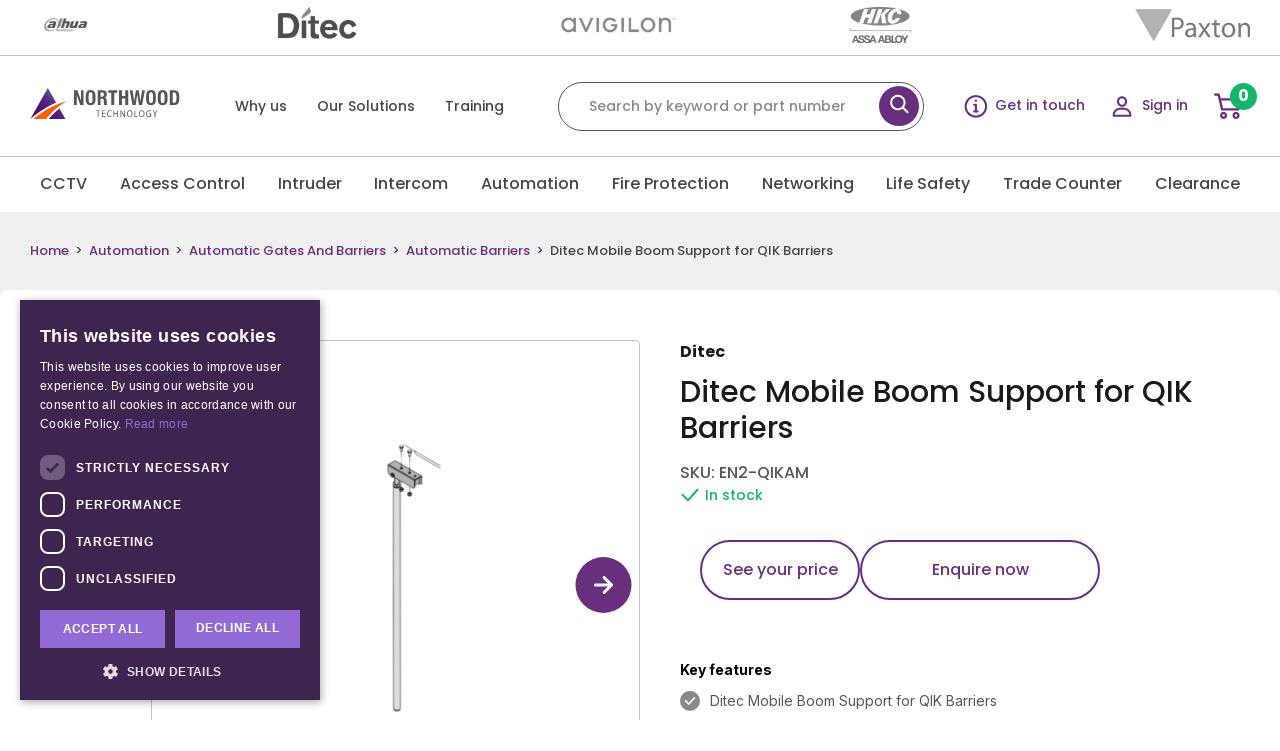

--- FILE ---
content_type: text/html; charset=UTF-8
request_url: https://northwoodtechnology.ie/product/ditec-mobile-boom-support-for-qik-barriers/
body_size: 37289
content:
<!DOCTYPE html>
<!--[if IE 7]>
<html class="ie ie7" lang="en-US">
<![endif]-->
<!--[if IE 8]>
<html class="ie ie8" lang="en-US">
<![endif]-->
<!--[if !(IE 7) & !(IE 8)]><!-->
<html lang="en-US">
<!--<![endif]-->
<head>
	<meta charset="UTF-8">
	<meta name="viewport" content="width=device-width, initial-scale=1, shrink-to-fit=no">
	<title>Ditec Mobile Boom Support for QIK Barriers - Northwood Technology</title>
<link data-rocket-prefetch href="https://www.google-analytics.com" rel="dns-prefetch">
<link data-rocket-prefetch href="https://cdn.doofinder.com" rel="dns-prefetch">
<link data-rocket-prefetch href="https://www.googletagmanager.com" rel="dns-prefetch">
<link data-rocket-prefetch href="https://cdn.cookie-script.com" rel="dns-prefetch">
<link data-rocket-prefetch href="https://fonts.googleapis.com" rel="dns-prefetch">
<link data-rocket-prefetch href="https://static.hotjar.com" rel="dns-prefetch">
<link data-rocket-prefetch href="https://eu1-config.doofinder.com" rel="dns-prefetch">
<link data-rocket-prefetch href="https://challenges.cloudflare.com" rel="dns-prefetch"><link rel="preload" data-rocket-preload as="image" href="https://northwoodtechnology.ie/wp-content/uploads/2024/03/EN2-QIKAM-400x400.png" fetchpriority="high">
	<link rel="profile" href="http://gmpg.org/xfn/11">
	<link rel="pingback" href="https://northwoodtechnology.ie/xmlrpc.php">
	<meta name="google-site-verification" content="l__bKm4Ms7NUWS0abNqIs7wxXhIT-CD2gJ6HDellt30" />

	<!--<link rel="apple-touch-icon" sizes="144x144" href="https://northwoodtechnology.ie/wp-content/themes/northwood/images/apple-touch-icon.png">
	<link rel="icon" type="image/png" sizes="32x32" href="https://northwoodtechnology.ie/wp-content/themes/northwood/images/favicon-32x32.png">
	<link rel="icon" type="image/png" sizes="16x16" href="https://northwoodtechnology.ie/wp-content/themes/northwood/images/favicon-16x16.png">-->
	
	<link rel="manifest" href="https://northwoodtechnology.ie/wp-content/themes/northwood/images/site.webmanifest">
	<link rel="mask-icon" href="https://northwoodtechnology.ie/wp-content/themes/northwood/images/safari-pinned-tab.svg" color="#5bbad5">
	<meta name="msapplication-TileColor" content="#da532c">
	<meta name="theme-color" content="#ffffff">

					<script>document.documentElement.className = document.documentElement.className + ' yes-js js_active js'</script>
			<meta name='robots' content='index, follow, max-image-preview:large, max-snippet:-1, max-video-preview:-1' />
	<style>img:is([sizes="auto" i], [sizes^="auto," i]) { contain-intrinsic-size: 3000px 1500px }</style>
	<script src="//cdn.cookie-script.com/s/af7f05b031f3d07d1c6e36130bdd7c81.js?v=6723"></script>

	<!-- This site is optimized with the Yoast SEO plugin v26.6 - https://yoast.com/wordpress/plugins/seo/ -->
	<meta name="description" content="Ditec Mobile Boom Support for QIK Barriers" />
	<link rel="canonical" href="https://northwoodtechnology.ie/product/ditec-mobile-boom-support-for-qik-barriers/" />
	<meta property="og:locale" content="en_US" />
	<meta property="og:type" content="article" />
	<meta property="og:title" content="Ditec Mobile Boom Support for QIK Barriers - Northwood Technology" />
	<meta property="og:description" content="Ditec Mobile Boom Support for QIK Barriers" />
	<meta property="og:url" content="https://northwoodtechnology.ie/product/ditec-mobile-boom-support-for-qik-barriers/" />
	<meta property="og:site_name" content="Northwood Technology" />
	<meta property="article:modified_time" content="2025-12-05T10:30:33+00:00" />
	<meta name="twitter:card" content="summary_large_image" />
	<script type="application/ld+json" class="yoast-schema-graph">{"@context":"https://schema.org","@graph":[{"@type":"WebPage","@id":"https://northwoodtechnology.ie/product/ditec-mobile-boom-support-for-qik-barriers/","url":"https://northwoodtechnology.ie/product/ditec-mobile-boom-support-for-qik-barriers/","name":"Ditec Mobile Boom Support for QIK Barriers - Northwood Technology","isPartOf":{"@id":"https://northwoodtechnology.ie/#website"},"primaryImageOfPage":{"@id":"https://northwoodtechnology.ie/product/ditec-mobile-boom-support-for-qik-barriers/#primaryimage"},"image":{"@id":"https://northwoodtechnology.ie/product/ditec-mobile-boom-support-for-qik-barriers/#primaryimage"},"thumbnailUrl":"https://northwoodtechnology.ie/wp-content/uploads/2024/03/EN2-QIKAM.png","datePublished":"2024-02-19T00:23:55+00:00","dateModified":"2025-12-05T10:30:33+00:00","description":"Ditec Mobile Boom Support for QIK Barriers","breadcrumb":{"@id":"https://northwoodtechnology.ie/product/ditec-mobile-boom-support-for-qik-barriers/#breadcrumb"},"inLanguage":"en-US","potentialAction":[{"@type":"ReadAction","target":["https://northwoodtechnology.ie/product/ditec-mobile-boom-support-for-qik-barriers/"]}]},{"@type":"ImageObject","inLanguage":"en-US","@id":"https://northwoodtechnology.ie/product/ditec-mobile-boom-support-for-qik-barriers/#primaryimage","url":"https://northwoodtechnology.ie/wp-content/uploads/2024/03/EN2-QIKAM.png","contentUrl":"https://northwoodtechnology.ie/wp-content/uploads/2024/03/EN2-QIKAM.png","width":600,"height":600},{"@type":"BreadcrumbList","@id":"https://northwoodtechnology.ie/product/ditec-mobile-boom-support-for-qik-barriers/#breadcrumb","itemListElement":[{"@type":"ListItem","position":1,"name":"Shop","item":"https://northwoodtechnology.ie/shop/"},{"@type":"ListItem","position":2,"name":"Ditec Mobile Boom Support for QIK Barriers"}]},{"@type":"WebSite","@id":"https://northwoodtechnology.ie/#website","url":"https://northwoodtechnology.ie/","name":"Northwood Technology","description":"","potentialAction":[{"@type":"SearchAction","target":{"@type":"EntryPoint","urlTemplate":"https://northwoodtechnology.ie/?s={search_term_string}"},"query-input":{"@type":"PropertyValueSpecification","valueRequired":true,"valueName":"search_term_string"}}],"inLanguage":"en-US"}]}</script>
	<!-- / Yoast SEO plugin. -->


<link rel='dns-prefetch' href='//www.googletagmanager.com' />
<link rel='dns-prefetch' href='//challenges.cloudflare.com' />
<link rel='dns-prefetch' href='//fonts.googleapis.com' />
<link rel="alternate" type="application/rss+xml" title="Northwood Technology &raquo; Ditec Mobile Boom Support for QIK Barriers Comments Feed" href="https://northwoodtechnology.ie/product/ditec-mobile-boom-support-for-qik-barriers/feed/" />
		<style id="content-control-block-styles">
			@media (max-width: 640px) {
	.cc-hide-on-mobile {
		display: none !important;
	}
}
@media (min-width: 641px) and (max-width: 920px) {
	.cc-hide-on-tablet {
		display: none !important;
	}
}
@media (min-width: 921px) and (max-width: 1440px) {
	.cc-hide-on-desktop {
		display: none !important;
	}
}		</style>
		<link rel='stylesheet' id='owl-theme-default-css' href='https://northwoodtechnology.ie/wp-content/themes/northwood/css/owl.theme.default.min.css' type='text/css' media='all' />
<link rel='stylesheet' id='owl.carousel-css' href='https://northwoodtechnology.ie/wp-content/cache/background-css/1/northwoodtechnology.ie/wp-content/themes/northwood/css/owl.carousel.min.css?wpr_t=1767744267' type='text/css' media='all' />
<style id='wp-emoji-styles-inline-css' type='text/css'>

	img.wp-smiley, img.emoji {
		display: inline !important;
		border: none !important;
		box-shadow: none !important;
		height: 1em !important;
		width: 1em !important;
		margin: 0 0.07em !important;
		vertical-align: -0.1em !important;
		background: none !important;
		padding: 0 !important;
	}
</style>
<link rel='stylesheet' id='wp-block-library-css' href='https://northwoodtechnology.ie/wp-includes/css/dist/block-library/style.min.css' type='text/css' media='all' />
<style id='classic-theme-styles-inline-css' type='text/css'>
/*! This file is auto-generated */
.wp-block-button__link{color:#fff;background-color:#32373c;border-radius:9999px;box-shadow:none;text-decoration:none;padding:calc(.667em + 2px) calc(1.333em + 2px);font-size:1.125em}.wp-block-file__button{background:#32373c;color:#fff;text-decoration:none}
</style>
<link data-minify="1" rel='stylesheet' id='jquery-selectBox-css' href='https://northwoodtechnology.ie/wp-content/cache/background-css/1/northwoodtechnology.ie/wp-content/cache/min/1/wp-content/plugins/yith-woocommerce-wishlist/assets/css/jquery.selectBox.css?ver=1763477301&wpr_t=1767744267' type='text/css' media='all' />
<link data-minify="1" rel='stylesheet' id='woocommerce_prettyPhoto_css-css' href='https://northwoodtechnology.ie/wp-content/cache/background-css/1/northwoodtechnology.ie/wp-content/cache/min/1/wp-content/plugins/woocommerce/assets/css/prettyPhoto.css?ver=1763477301&wpr_t=1767744267' type='text/css' media='all' />
<link data-minify="1" rel='stylesheet' id='yith-wcwl-main-css' href='https://northwoodtechnology.ie/wp-content/cache/background-css/1/northwoodtechnology.ie/wp-content/cache/min/1/wp-content/plugins/yith-woocommerce-wishlist/assets/css/style.css?ver=1763477301&wpr_t=1767744267' type='text/css' media='all' />
<style id='yith-wcwl-main-inline-css' type='text/css'>
 :root { --add-to-wishlist-icon-color: rgb(105,47,127); --added-to-wishlist-icon-color: rgb(105,47,127); --color-add-to-wishlist-background: #333333; --color-add-to-wishlist-text: #FFFFFF; --color-add-to-wishlist-border: #333333; --color-add-to-wishlist-background-hover: #333333; --color-add-to-wishlist-text-hover: #FFFFFF; --color-add-to-wishlist-border-hover: #333333; --rounded-corners-radius: 16px; --color-add-to-cart-background: #333333; --color-add-to-cart-text: #FFFFFF; --color-add-to-cart-border: #333333; --color-add-to-cart-background-hover: #4F4F4F; --color-add-to-cart-text-hover: #FFFFFF; --color-add-to-cart-border-hover: #4F4F4F; --add-to-cart-rounded-corners-radius: 16px; --color-button-style-1-background: #333333; --color-button-style-1-text: #FFFFFF; --color-button-style-1-border: #333333; --color-button-style-1-background-hover: #4F4F4F; --color-button-style-1-text-hover: #FFFFFF; --color-button-style-1-border-hover: #4F4F4F; --color-button-style-2-background: #333333; --color-button-style-2-text: #FFFFFF; --color-button-style-2-border: #333333; --color-button-style-2-background-hover: #4F4F4F; --color-button-style-2-text-hover: #FFFFFF; --color-button-style-2-border-hover: #4F4F4F; --color-wishlist-table-background: #ffffff; --color-wishlist-table-text: #6d6c6c; --color-wishlist-table-border: #cccccc; --color-headers-background: #F4F4F4; --color-share-button-color: #FFFFFF; --color-share-button-color-hover: #FFFFFF; --color-fb-button-background: #39599E; --color-fb-button-background-hover: #595A5A; --color-tw-button-background: #45AFE2; --color-tw-button-background-hover: #595A5A; --color-pr-button-background: #AB2E31; --color-pr-button-background-hover: #595A5A; --color-em-button-background: #FBB102; --color-em-button-background-hover: #595A5A; --color-wa-button-background: #00A901; --color-wa-button-background-hover: #595A5A; --feedback-duration: 3s } 
 :root { --add-to-wishlist-icon-color: rgb(105,47,127); --added-to-wishlist-icon-color: rgb(105,47,127); --color-add-to-wishlist-background: #333333; --color-add-to-wishlist-text: #FFFFFF; --color-add-to-wishlist-border: #333333; --color-add-to-wishlist-background-hover: #333333; --color-add-to-wishlist-text-hover: #FFFFFF; --color-add-to-wishlist-border-hover: #333333; --rounded-corners-radius: 16px; --color-add-to-cart-background: #333333; --color-add-to-cart-text: #FFFFFF; --color-add-to-cart-border: #333333; --color-add-to-cart-background-hover: #4F4F4F; --color-add-to-cart-text-hover: #FFFFFF; --color-add-to-cart-border-hover: #4F4F4F; --add-to-cart-rounded-corners-radius: 16px; --color-button-style-1-background: #333333; --color-button-style-1-text: #FFFFFF; --color-button-style-1-border: #333333; --color-button-style-1-background-hover: #4F4F4F; --color-button-style-1-text-hover: #FFFFFF; --color-button-style-1-border-hover: #4F4F4F; --color-button-style-2-background: #333333; --color-button-style-2-text: #FFFFFF; --color-button-style-2-border: #333333; --color-button-style-2-background-hover: #4F4F4F; --color-button-style-2-text-hover: #FFFFFF; --color-button-style-2-border-hover: #4F4F4F; --color-wishlist-table-background: #ffffff; --color-wishlist-table-text: #6d6c6c; --color-wishlist-table-border: #cccccc; --color-headers-background: #F4F4F4; --color-share-button-color: #FFFFFF; --color-share-button-color-hover: #FFFFFF; --color-fb-button-background: #39599E; --color-fb-button-background-hover: #595A5A; --color-tw-button-background: #45AFE2; --color-tw-button-background-hover: #595A5A; --color-pr-button-background: #AB2E31; --color-pr-button-background-hover: #595A5A; --color-em-button-background: #FBB102; --color-em-button-background-hover: #595A5A; --color-wa-button-background: #00A901; --color-wa-button-background-hover: #595A5A; --feedback-duration: 3s } 
</style>
<link data-minify="1" rel='stylesheet' id='content-control-block-styles-css' href='https://northwoodtechnology.ie/wp-content/cache/min/1/wp-content/plugins/content-control/dist/style-block-editor.css?ver=1763477301' type='text/css' media='all' />
<style id='global-styles-inline-css' type='text/css'>
:root{--wp--preset--aspect-ratio--square: 1;--wp--preset--aspect-ratio--4-3: 4/3;--wp--preset--aspect-ratio--3-4: 3/4;--wp--preset--aspect-ratio--3-2: 3/2;--wp--preset--aspect-ratio--2-3: 2/3;--wp--preset--aspect-ratio--16-9: 16/9;--wp--preset--aspect-ratio--9-16: 9/16;--wp--preset--color--black: #000000;--wp--preset--color--cyan-bluish-gray: #abb8c3;--wp--preset--color--white: #ffffff;--wp--preset--color--pale-pink: #f78da7;--wp--preset--color--vivid-red: #cf2e2e;--wp--preset--color--luminous-vivid-orange: #ff6900;--wp--preset--color--luminous-vivid-amber: #fcb900;--wp--preset--color--light-green-cyan: #7bdcb5;--wp--preset--color--vivid-green-cyan: #00d084;--wp--preset--color--pale-cyan-blue: #8ed1fc;--wp--preset--color--vivid-cyan-blue: #0693e3;--wp--preset--color--vivid-purple: #9b51e0;--wp--preset--gradient--vivid-cyan-blue-to-vivid-purple: linear-gradient(135deg,rgba(6,147,227,1) 0%,rgb(155,81,224) 100%);--wp--preset--gradient--light-green-cyan-to-vivid-green-cyan: linear-gradient(135deg,rgb(122,220,180) 0%,rgb(0,208,130) 100%);--wp--preset--gradient--luminous-vivid-amber-to-luminous-vivid-orange: linear-gradient(135deg,rgba(252,185,0,1) 0%,rgba(255,105,0,1) 100%);--wp--preset--gradient--luminous-vivid-orange-to-vivid-red: linear-gradient(135deg,rgba(255,105,0,1) 0%,rgb(207,46,46) 100%);--wp--preset--gradient--very-light-gray-to-cyan-bluish-gray: linear-gradient(135deg,rgb(238,238,238) 0%,rgb(169,184,195) 100%);--wp--preset--gradient--cool-to-warm-spectrum: linear-gradient(135deg,rgb(74,234,220) 0%,rgb(151,120,209) 20%,rgb(207,42,186) 40%,rgb(238,44,130) 60%,rgb(251,105,98) 80%,rgb(254,248,76) 100%);--wp--preset--gradient--blush-light-purple: linear-gradient(135deg,rgb(255,206,236) 0%,rgb(152,150,240) 100%);--wp--preset--gradient--blush-bordeaux: linear-gradient(135deg,rgb(254,205,165) 0%,rgb(254,45,45) 50%,rgb(107,0,62) 100%);--wp--preset--gradient--luminous-dusk: linear-gradient(135deg,rgb(255,203,112) 0%,rgb(199,81,192) 50%,rgb(65,88,208) 100%);--wp--preset--gradient--pale-ocean: linear-gradient(135deg,rgb(255,245,203) 0%,rgb(182,227,212) 50%,rgb(51,167,181) 100%);--wp--preset--gradient--electric-grass: linear-gradient(135deg,rgb(202,248,128) 0%,rgb(113,206,126) 100%);--wp--preset--gradient--midnight: linear-gradient(135deg,rgb(2,3,129) 0%,rgb(40,116,252) 100%);--wp--preset--font-size--small: 13px;--wp--preset--font-size--medium: 20px;--wp--preset--font-size--large: 36px;--wp--preset--font-size--x-large: 42px;--wp--preset--spacing--20: 0.44rem;--wp--preset--spacing--30: 0.67rem;--wp--preset--spacing--40: 1rem;--wp--preset--spacing--50: 1.5rem;--wp--preset--spacing--60: 2.25rem;--wp--preset--spacing--70: 3.38rem;--wp--preset--spacing--80: 5.06rem;--wp--preset--shadow--natural: 6px 6px 9px rgba(0, 0, 0, 0.2);--wp--preset--shadow--deep: 12px 12px 50px rgba(0, 0, 0, 0.4);--wp--preset--shadow--sharp: 6px 6px 0px rgba(0, 0, 0, 0.2);--wp--preset--shadow--outlined: 6px 6px 0px -3px rgba(255, 255, 255, 1), 6px 6px rgba(0, 0, 0, 1);--wp--preset--shadow--crisp: 6px 6px 0px rgba(0, 0, 0, 1);}:where(.is-layout-flex){gap: 0.5em;}:where(.is-layout-grid){gap: 0.5em;}body .is-layout-flex{display: flex;}.is-layout-flex{flex-wrap: wrap;align-items: center;}.is-layout-flex > :is(*, div){margin: 0;}body .is-layout-grid{display: grid;}.is-layout-grid > :is(*, div){margin: 0;}:where(.wp-block-columns.is-layout-flex){gap: 2em;}:where(.wp-block-columns.is-layout-grid){gap: 2em;}:where(.wp-block-post-template.is-layout-flex){gap: 1.25em;}:where(.wp-block-post-template.is-layout-grid){gap: 1.25em;}.has-black-color{color: var(--wp--preset--color--black) !important;}.has-cyan-bluish-gray-color{color: var(--wp--preset--color--cyan-bluish-gray) !important;}.has-white-color{color: var(--wp--preset--color--white) !important;}.has-pale-pink-color{color: var(--wp--preset--color--pale-pink) !important;}.has-vivid-red-color{color: var(--wp--preset--color--vivid-red) !important;}.has-luminous-vivid-orange-color{color: var(--wp--preset--color--luminous-vivid-orange) !important;}.has-luminous-vivid-amber-color{color: var(--wp--preset--color--luminous-vivid-amber) !important;}.has-light-green-cyan-color{color: var(--wp--preset--color--light-green-cyan) !important;}.has-vivid-green-cyan-color{color: var(--wp--preset--color--vivid-green-cyan) !important;}.has-pale-cyan-blue-color{color: var(--wp--preset--color--pale-cyan-blue) !important;}.has-vivid-cyan-blue-color{color: var(--wp--preset--color--vivid-cyan-blue) !important;}.has-vivid-purple-color{color: var(--wp--preset--color--vivid-purple) !important;}.has-black-background-color{background-color: var(--wp--preset--color--black) !important;}.has-cyan-bluish-gray-background-color{background-color: var(--wp--preset--color--cyan-bluish-gray) !important;}.has-white-background-color{background-color: var(--wp--preset--color--white) !important;}.has-pale-pink-background-color{background-color: var(--wp--preset--color--pale-pink) !important;}.has-vivid-red-background-color{background-color: var(--wp--preset--color--vivid-red) !important;}.has-luminous-vivid-orange-background-color{background-color: var(--wp--preset--color--luminous-vivid-orange) !important;}.has-luminous-vivid-amber-background-color{background-color: var(--wp--preset--color--luminous-vivid-amber) !important;}.has-light-green-cyan-background-color{background-color: var(--wp--preset--color--light-green-cyan) !important;}.has-vivid-green-cyan-background-color{background-color: var(--wp--preset--color--vivid-green-cyan) !important;}.has-pale-cyan-blue-background-color{background-color: var(--wp--preset--color--pale-cyan-blue) !important;}.has-vivid-cyan-blue-background-color{background-color: var(--wp--preset--color--vivid-cyan-blue) !important;}.has-vivid-purple-background-color{background-color: var(--wp--preset--color--vivid-purple) !important;}.has-black-border-color{border-color: var(--wp--preset--color--black) !important;}.has-cyan-bluish-gray-border-color{border-color: var(--wp--preset--color--cyan-bluish-gray) !important;}.has-white-border-color{border-color: var(--wp--preset--color--white) !important;}.has-pale-pink-border-color{border-color: var(--wp--preset--color--pale-pink) !important;}.has-vivid-red-border-color{border-color: var(--wp--preset--color--vivid-red) !important;}.has-luminous-vivid-orange-border-color{border-color: var(--wp--preset--color--luminous-vivid-orange) !important;}.has-luminous-vivid-amber-border-color{border-color: var(--wp--preset--color--luminous-vivid-amber) !important;}.has-light-green-cyan-border-color{border-color: var(--wp--preset--color--light-green-cyan) !important;}.has-vivid-green-cyan-border-color{border-color: var(--wp--preset--color--vivid-green-cyan) !important;}.has-pale-cyan-blue-border-color{border-color: var(--wp--preset--color--pale-cyan-blue) !important;}.has-vivid-cyan-blue-border-color{border-color: var(--wp--preset--color--vivid-cyan-blue) !important;}.has-vivid-purple-border-color{border-color: var(--wp--preset--color--vivid-purple) !important;}.has-vivid-cyan-blue-to-vivid-purple-gradient-background{background: var(--wp--preset--gradient--vivid-cyan-blue-to-vivid-purple) !important;}.has-light-green-cyan-to-vivid-green-cyan-gradient-background{background: var(--wp--preset--gradient--light-green-cyan-to-vivid-green-cyan) !important;}.has-luminous-vivid-amber-to-luminous-vivid-orange-gradient-background{background: var(--wp--preset--gradient--luminous-vivid-amber-to-luminous-vivid-orange) !important;}.has-luminous-vivid-orange-to-vivid-red-gradient-background{background: var(--wp--preset--gradient--luminous-vivid-orange-to-vivid-red) !important;}.has-very-light-gray-to-cyan-bluish-gray-gradient-background{background: var(--wp--preset--gradient--very-light-gray-to-cyan-bluish-gray) !important;}.has-cool-to-warm-spectrum-gradient-background{background: var(--wp--preset--gradient--cool-to-warm-spectrum) !important;}.has-blush-light-purple-gradient-background{background: var(--wp--preset--gradient--blush-light-purple) !important;}.has-blush-bordeaux-gradient-background{background: var(--wp--preset--gradient--blush-bordeaux) !important;}.has-luminous-dusk-gradient-background{background: var(--wp--preset--gradient--luminous-dusk) !important;}.has-pale-ocean-gradient-background{background: var(--wp--preset--gradient--pale-ocean) !important;}.has-electric-grass-gradient-background{background: var(--wp--preset--gradient--electric-grass) !important;}.has-midnight-gradient-background{background: var(--wp--preset--gradient--midnight) !important;}.has-small-font-size{font-size: var(--wp--preset--font-size--small) !important;}.has-medium-font-size{font-size: var(--wp--preset--font-size--medium) !important;}.has-large-font-size{font-size: var(--wp--preset--font-size--large) !important;}.has-x-large-font-size{font-size: var(--wp--preset--font-size--x-large) !important;}
:where(.wp-block-post-template.is-layout-flex){gap: 1.25em;}:where(.wp-block-post-template.is-layout-grid){gap: 1.25em;}
:where(.wp-block-columns.is-layout-flex){gap: 2em;}:where(.wp-block-columns.is-layout-grid){gap: 2em;}
:root :where(.wp-block-pullquote){font-size: 1.5em;line-height: 1.6;}
</style>
<link rel='stylesheet' id='nbcpf-intlTelInput-style-css' href='https://northwoodtechnology.ie/wp-content/cache/background-css/1/northwoodtechnology.ie/wp-content/plugins/country-phone-field-contact-form-7/assets/css/intlTelInput.min.css?wpr_t=1767744267' type='text/css' media='all' />
<link rel='stylesheet' id='nbcpf-countryFlag-style-css' href='https://northwoodtechnology.ie/wp-content/cache/background-css/1/northwoodtechnology.ie/wp-content/plugins/country-phone-field-contact-form-7/assets/css/countrySelect.min.css?wpr_t=1767744267' type='text/css' media='all' />
<link data-minify="1" rel='stylesheet' id='matrix_gdpr_style-css' href='https://northwoodtechnology.ie/wp-content/cache/min/1/wp-content/plugins/matrix-gdpr-cookiescript/css/matrix-gdpr-cookiescript.css?ver=1763477301' type='text/css' media='all' />
<link data-minify="1" rel='stylesheet' id='woocommerce-layout-css' href='https://northwoodtechnology.ie/wp-content/cache/min/1/wp-content/plugins/woocommerce/assets/css/woocommerce-layout.css?ver=1763477301' type='text/css' media='all' />
<link data-minify="1" rel='stylesheet' id='woocommerce-smallscreen-css' href='https://northwoodtechnology.ie/wp-content/cache/min/1/wp-content/plugins/woocommerce/assets/css/woocommerce-smallscreen.css?ver=1763477301' type='text/css' media='only screen and (max-width: 768px)' />
<link data-minify="1" rel='stylesheet' id='woocommerce-general-css' href='https://northwoodtechnology.ie/wp-content/cache/background-css/1/northwoodtechnology.ie/wp-content/cache/min/1/wp-content/plugins/woocommerce/assets/css/woocommerce.css?ver=1763477301&wpr_t=1767744267' type='text/css' media='all' />
<style id='woocommerce-inline-inline-css' type='text/css'>
.woocommerce form .form-row .required { visibility: visible; }
</style>
<link data-minify="1" rel='stylesheet' id='megamenu-css' href='https://northwoodtechnology.ie/wp-content/cache/background-css/1/northwoodtechnology.ie/wp-content/cache/min/1/wp-content/uploads/maxmegamenu/style.css?ver=1763477301&wpr_t=1767744267' type='text/css' media='all' />
<link data-minify="1" rel='stylesheet' id='dashicons-css' href='https://northwoodtechnology.ie/wp-content/cache/min/1/wp-includes/css/dashicons.min.css?ver=1763477301' type='text/css' media='all' />
<style id='dashicons-inline-css' type='text/css'>
[data-font="Dashicons"]:before {font-family: 'Dashicons' !important;content: attr(data-icon) !important;speak: none !important;font-weight: normal !important;font-variant: normal !important;text-transform: none !important;line-height: 1 !important;font-style: normal !important;-webkit-font-smoothing: antialiased !important;-moz-osx-font-smoothing: grayscale !important;}
</style>
<link data-minify="1" rel='stylesheet' id='reset-css' href='https://northwoodtechnology.ie/wp-content/cache/min/1/wp-content/themes/northwood/css/reset.css?ver=1763477301' type='text/css' media='all' />
<link rel='stylesheet' id='fonts-css' href='https://fonts.googleapis.com/css2?family=Poppins%3Awght%40400%3B500%3B600%3B700&#038;ver=2016-02-12' type='text/css' media='all' />
<link data-minify="1" rel='stylesheet' id='matrix_grid-css' href='https://northwoodtechnology.ie/wp-content/cache/min/1/wp-content/themes/northwood/css/matrix_grid.css?ver=1763477301' type='text/css' media='all' />
<link rel='stylesheet' id='montserrat_font-css' href='https://fonts.googleapis.com/css?family=Inter%3A300%2C400%2C500%2C600%2C700&#038;ver=2016-02-12' type='text/css' media='all' />
<link rel='stylesheet' id='select2_style-css' href='https://northwoodtechnology.ie/wp-content/themes/northwood/css/select2.min.css' type='text/css' media='all' />
<link rel='stylesheet' id='select2_fancybox-css' href='https://northwoodtechnology.ie/wp-content/themes/northwood/css/jquery.fancybox.min.css' type='text/css' media='all' />
<link rel='stylesheet' id='print_style-css' href='https://northwoodtechnology.ie/wp-content/themes/northwood/css/print.css' type='text/css' media='print' />
<link data-minify="1" rel='stylesheet' id='custom_style-css' href='https://northwoodtechnology.ie/wp-content/cache/background-css/1/northwoodtechnology.ie/wp-content/cache/min/1/wp-content/themes/northwood/style.css?ver=1763477301&wpr_t=1767744267' type='text/css' media='all' />
<link data-minify="1" rel='stylesheet' id='menu-style-css' href='https://northwoodtechnology.ie/wp-content/cache/background-css/1/northwoodtechnology.ie/wp-content/cache/min/1/wp-content/themes/northwood/css/menu.css?ver=1763477302&wpr_t=1767744267' type='text/css' media='all' />
<link data-minify="1" rel='stylesheet' id='heateor_sss_frontend_css-css' href='https://northwoodtechnology.ie/wp-content/cache/background-css/1/northwoodtechnology.ie/wp-content/cache/min/1/wp-content/plugins/sassy-social-share/public/css/sassy-social-share-public.css?ver=1763477302&wpr_t=1767744267' type='text/css' media='all' />
<style id='heateor_sss_frontend_css-inline-css' type='text/css'>
.heateor_sss_button_instagram span.heateor_sss_svg,a.heateor_sss_instagram span.heateor_sss_svg{background:radial-gradient(circle at 30% 107%,#fdf497 0,#fdf497 5%,#fd5949 45%,#d6249f 60%,#285aeb 90%)}.heateor_sss_horizontal_sharing .heateor_sss_svg,.heateor_sss_standard_follow_icons_container .heateor_sss_svg{color:#fff;border-width:0px;border-style:solid;border-color:transparent}.heateor_sss_horizontal_sharing .heateorSssTCBackground{color:#666}.heateor_sss_horizontal_sharing span.heateor_sss_svg:hover,.heateor_sss_standard_follow_icons_container span.heateor_sss_svg:hover{border-color:transparent;}.heateor_sss_vertical_sharing span.heateor_sss_svg,.heateor_sss_floating_follow_icons_container span.heateor_sss_svg{color:#fff;border-width:0px;border-style:solid;border-color:transparent;}.heateor_sss_vertical_sharing .heateorSssTCBackground{color:#666;}.heateor_sss_vertical_sharing span.heateor_sss_svg:hover,.heateor_sss_floating_follow_icons_container span.heateor_sss_svg:hover{border-color:transparent;}@media screen and (max-width:783px) {.heateor_sss_vertical_sharing{display:none!important}}div.heateor_sss_mobile_footer{display:none;}@media screen and (max-width:783px){div.heateor_sss_bottom_sharing .heateorSssTCBackground{background-color:white}div.heateor_sss_bottom_sharing{width:100%!important;left:0!important;}div.heateor_sss_bottom_sharing a{width:11.111111111111% !important;}div.heateor_sss_bottom_sharing .heateor_sss_svg{width: 100% !important;}div.heateor_sss_bottom_sharing div.heateorSssTotalShareCount{font-size:1em!important;line-height:28px!important}div.heateor_sss_bottom_sharing div.heateorSssTotalShareText{font-size:.7em!important;line-height:0px!important}div.heateor_sss_mobile_footer{display:block;height:40px;}.heateor_sss_bottom_sharing{padding:0!important;display:block!important;width:auto!important;bottom:-2px!important;top: auto!important;}.heateor_sss_bottom_sharing .heateor_sss_square_count{line-height:inherit;}.heateor_sss_bottom_sharing .heateorSssSharingArrow{display:none;}.heateor_sss_bottom_sharing .heateorSssTCBackground{margin-right:1.1em!important}}
</style>
<style id='rocket-lazyload-inline-css' type='text/css'>
.rll-youtube-player{position:relative;padding-bottom:56.23%;height:0;overflow:hidden;max-width:100%;}.rll-youtube-player:focus-within{outline: 2px solid currentColor;outline-offset: 5px;}.rll-youtube-player iframe{position:absolute;top:0;left:0;width:100%;height:100%;z-index:100;background:0 0}.rll-youtube-player img{bottom:0;display:block;left:0;margin:auto;max-width:100%;width:100%;position:absolute;right:0;top:0;border:none;height:auto;-webkit-transition:.4s all;-moz-transition:.4s all;transition:.4s all}.rll-youtube-player img:hover{-webkit-filter:brightness(75%)}.rll-youtube-player .play{height:100%;width:100%;left:0;top:0;position:absolute;background:var(--wpr-bg-0ce477f2-39bf-4892-9e7b-04a35b8df8e7) no-repeat center;background-color: transparent !important;cursor:pointer;border:none;}
</style>
<script type="text/javascript" src="https://northwoodtechnology.ie/wp-includes/js/jquery/jquery.min.js" id="jquery-core-js"></script>
<script type="text/javascript" src="https://northwoodtechnology.ie/wp-includes/js/jquery/jquery-migrate.min.js" id="jquery-migrate-js"></script>
<script type="text/javascript" id="woocommerce-google-analytics-integration-gtag-js-after">
/* <![CDATA[ */
/* Google Analytics for WooCommerce (gtag.js) */
					window.dataLayer = window.dataLayer || [];
					function gtag(){dataLayer.push(arguments);}
					// Set up default consent state.
					for ( const mode of [{"analytics_storage":"denied","ad_storage":"denied","ad_user_data":"denied","ad_personalization":"denied","region":["AT","BE","BG","HR","CY","CZ","DK","EE","FI","FR","DE","GR","HU","IS","IE","IT","LV","LI","LT","LU","MT","NL","NO","PL","PT","RO","SK","SI","ES","SE","GB","CH"]}] || [] ) {
						gtag( "consent", "default", { "wait_for_update": 500, ...mode } );
					}
					gtag("js", new Date());
					gtag("set", "developer_id.dOGY3NW", true);
					gtag("config", "G-S201VCZWHH", {"track_404":true,"allow_google_signals":true,"logged_in":false,"linker":{"domains":[],"allow_incoming":true},"custom_map":{"dimension1":"logged_in"}});
/* ]]> */
</script>
<script type="text/javascript" id="equal-height-columns-js-extra">
/* <![CDATA[ */
var equalHeightColumnElements = {"element-groups":{"1":{"selector":".popular_products .popular_product_item","breakpoint":768},"2":{"selector":".popular_product_title","breakpoint":768},"3":{"selector":".trending_item h3","breakpoint":320},"4":{"selector":".popular_product_sku","breakpoint":768},"5":{"selector":"","breakpoint":768}}};
/* ]]> */
</script>
<script type="text/javascript" src="https://northwoodtechnology.ie/wp-content/plugins/equal-height-columns/public/js/equal-height-columns-public.js" id="equal-height-columns-js"></script>
<script type="text/javascript" src="https://northwoodtechnology.ie/wp-content/plugins/woocommerce/assets/js/jquery-blockui/jquery.blockUI.min.js" id="wc-jquery-blockui-js" defer="defer" data-wp-strategy="defer"></script>
<script type="text/javascript" id="wc-add-to-cart-js-extra">
/* <![CDATA[ */
var wc_add_to_cart_params = {"ajax_url":"\/wp-admin\/admin-ajax.php","wc_ajax_url":"\/?wc-ajax=%%endpoint%%","i18n_view_cart":"View cart","cart_url":"https:\/\/northwoodtechnology.ie\/cart\/","is_cart":"","cart_redirect_after_add":"no"};
/* ]]> */
</script>
<script type="text/javascript" src="https://northwoodtechnology.ie/wp-content/plugins/woocommerce/assets/js/frontend/add-to-cart.min.js" id="wc-add-to-cart-js" defer="defer" data-wp-strategy="defer"></script>
<script type="text/javascript" id="wc-single-product-js-extra">
/* <![CDATA[ */
var wc_single_product_params = {"i18n_required_rating_text":"Please select a rating","i18n_rating_options":["1 of 5 stars","2 of 5 stars","3 of 5 stars","4 of 5 stars","5 of 5 stars"],"i18n_product_gallery_trigger_text":"View full-screen image gallery","review_rating_required":"yes","flexslider":{"rtl":false,"animation":"slide","smoothHeight":true,"directionNav":false,"controlNav":"thumbnails","slideshow":false,"animationSpeed":500,"animationLoop":false,"allowOneSlide":false},"zoom_enabled":"","zoom_options":[],"photoswipe_enabled":"","photoswipe_options":{"shareEl":false,"closeOnScroll":false,"history":false,"hideAnimationDuration":0,"showAnimationDuration":0},"flexslider_enabled":""};
/* ]]> */
</script>
<script type="text/javascript" src="https://northwoodtechnology.ie/wp-content/plugins/woocommerce/assets/js/frontend/single-product.min.js" id="wc-single-product-js" defer="defer" data-wp-strategy="defer"></script>
<script type="text/javascript" src="https://northwoodtechnology.ie/wp-content/plugins/woocommerce/assets/js/js-cookie/js.cookie.min.js" id="wc-js-cookie-js" defer="defer" data-wp-strategy="defer"></script>
<script type="text/javascript" id="woocommerce-js-extra">
/* <![CDATA[ */
var woocommerce_params = {"ajax_url":"\/wp-admin\/admin-ajax.php","wc_ajax_url":"\/?wc-ajax=%%endpoint%%","i18n_password_show":"Show password","i18n_password_hide":"Hide password"};
/* ]]> */
</script>
<script type="text/javascript" src="https://northwoodtechnology.ie/wp-content/plugins/woocommerce/assets/js/frontend/woocommerce.min.js" id="woocommerce-js" defer="defer" data-wp-strategy="defer"></script>
<link rel="https://api.w.org/" href="https://northwoodtechnology.ie/wp-json/" /><link rel="alternate" title="JSON" type="application/json" href="https://northwoodtechnology.ie/wp-json/wp/v2/product/12665" /><link rel="EditURI" type="application/rsd+xml" title="RSD" href="https://northwoodtechnology.ie/xmlrpc.php?rsd" />
<meta name="generator" content="WordPress 6.8.3" />
<meta name="generator" content="WooCommerce 10.4.3" />
<link rel='shortlink' href='https://northwoodtechnology.ie/?p=12665' />
<link rel="alternate" title="oEmbed (JSON)" type="application/json+oembed" href="https://northwoodtechnology.ie/wp-json/oembed/1.0/embed?url=https%3A%2F%2Fnorthwoodtechnology.ie%2Fproduct%2Fditec-mobile-boom-support-for-qik-barriers%2F" />
<link rel="alternate" title="oEmbed (XML)" type="text/xml+oembed" href="https://northwoodtechnology.ie/wp-json/oembed/1.0/embed?url=https%3A%2F%2Fnorthwoodtechnology.ie%2Fproduct%2Fditec-mobile-boom-support-for-qik-barriers%2F&#038;format=xml" />
<!-- HFCM by 99 Robots - Snippet # 1: HotJar -->
<!-- Hotjar Tracking Code for https://northwoodtechnology.ie/ -->
<script>
    (function(h,o,t,j,a,r){
        h.hj=h.hj||function(){(h.hj.q=h.hj.q||[]).push(arguments)};
        h._hjSettings={hjid:3841954,hjsv:6};
        a=o.getElementsByTagName('head')[0];
        r=o.createElement('script');r.async=1;
        r.src=t+h._hjSettings.hjid+j+h._hjSettings.hjsv;
        a.appendChild(r);
    })(window,document,'https://static.hotjar.com/c/hotjar-','.js?sv=');
</script>
<!-- /end HFCM by 99 Robots -->
<!-- HFCM by 99 Robots - Snippet # 2: Google Analytics -->
<!-- Google tag (gtag.js) -->
<script async src="https://www.googletagmanager.com/gtag/js?id=G-S201VCZWHH"></script>
<script>
  window.dataLayer = window.dataLayer || [];
  function gtag(){dataLayer.push(arguments);}
  gtag('js', new Date());

  gtag('config', 'G-S201VCZWHH');
</script>
<!-- /end HFCM by 99 Robots -->
	<noscript><style>.woocommerce-product-gallery{ opacity: 1 !important; }</style></noscript>
	<meta name="generator" content="Elementor 3.33.4; features: e_font_icon_svg, additional_custom_breakpoints; settings: css_print_method-internal, google_font-enabled, font_display-swap">
			<style>
				.e-con.e-parent:nth-of-type(n+4):not(.e-lazyloaded):not(.e-no-lazyload),
				.e-con.e-parent:nth-of-type(n+4):not(.e-lazyloaded):not(.e-no-lazyload) * {
					background-image: none !important;
				}
				@media screen and (max-height: 1024px) {
					.e-con.e-parent:nth-of-type(n+3):not(.e-lazyloaded):not(.e-no-lazyload),
					.e-con.e-parent:nth-of-type(n+3):not(.e-lazyloaded):not(.e-no-lazyload) * {
						background-image: none !important;
					}
				}
				@media screen and (max-height: 640px) {
					.e-con.e-parent:nth-of-type(n+2):not(.e-lazyloaded):not(.e-no-lazyload),
					.e-con.e-parent:nth-of-type(n+2):not(.e-lazyloaded):not(.e-no-lazyload) * {
						background-image: none !important;
					}
				}
			</style>
			<link rel="icon" href="https://northwoodtechnology.ie/wp-content/uploads/2023/08/favicon-100x100.png" sizes="32x32" />
<link rel="icon" href="https://northwoodtechnology.ie/wp-content/uploads/2023/08/favicon-300x300.png" sizes="192x192" />
<link rel="apple-touch-icon" href="https://northwoodtechnology.ie/wp-content/uploads/2023/08/favicon-300x300.png" />
<meta name="msapplication-TileImage" content="https://northwoodtechnology.ie/wp-content/uploads/2023/08/favicon-300x300.png" />
		<style type="text/css" id="wp-custom-css">
			/*#FIX */
#trending-now-section > div:nth-child(2) > div > div.owl-stage-outer > div > div > div > h3 {
	font-size:25px;
}
#popular_products > div:nth-child(2) > div.owl-carousel.owl-theme.owl-loaded.owl-drag > div.owl-stage-outer > div > div > div > h3 {
	font-size:20px;
}



/*.page-id-590 .banner_carousel_item .img_container {
    width: 100% !important;
    background-position: left !important;
}
.page-id-590 
.img_container {
    display: none;
}*/
/*
	@media only screen and (max-width: 761px) {
.banner_carousel_item .img_container {
	background-image: url("https://northwoodtechnology.ie/wp-content/uploads/2023/08/Technical-Hub-Mobile.png") !importnat;
	
}
}
*/
ul.sub-menu {
    min-width: 330px !important;
}

.product_right_title {
   font-size: 13px;
}

/*
@media only screen and (max-width: 768px) {
.top_bar_brands{
	display: none;
	visibility: hidden;
}
}*/		</style>
		<style type="text/css">/** Mega Menu CSS: fs **/</style>
<noscript><style id="rocket-lazyload-nojs-css">.rll-youtube-player, [data-lazy-src]{display:none !important;}</style></noscript>
	<!-- Charlotte test -->
	<style>
		.dfd-card-pricing { display: none; }
		body.logged-in .dfd-card-pricing { display: inherit; }
	</style>

<style id="wpr-lazyload-bg-container"></style><style id="wpr-lazyload-bg-exclusion">.product_features_item{--wpr-bg-02cbf9b3-367a-4691-bf89-d5a0b864fef4: url('https://northwoodtechnology.ie/wp-content/uploads/2023/07/check-icon.svg');}.instock_product{--wpr-bg-1f9b377c-9ea6-444a-87e9-f08a58e52dad: url('https://northwoodtechnology.ie/wp-content/themes/northwood/images/tick.svg');}</style>
<noscript>
<style id="wpr-lazyload-bg-nostyle">.owl-carousel .owl-video-play-icon{--wpr-bg-5a3ae6ad-0459-4634-a72e-8294cbf120c8: url('https://northwoodtechnology.ie/wp-content/themes/northwood/css/owl.video.play.png');}.selectBox-dropdown .selectBox-arrow{--wpr-bg-fe5dbcb2-2819-4d8b-be1c-50f870104b9b: url('https://northwoodtechnology.ie/wp-content/plugins/yith-woocommerce-wishlist/assets/images/jquery.selectBox-arrow.gif');}div.pp_woocommerce .pp_loaderIcon::before{--wpr-bg-da0fda72-0238-48cc-8123-60b1188af5aa: url('https://northwoodtechnology.ie/wp-content/plugins/woocommerce/assets/images/icons/loader.svg');}.selectBox-dropdown .selectBox-arrow{--wpr-bg-e12cbc8c-6719-46ff-b842-445cd6107540: url('https://northwoodtechnology.ie/wp-content/plugins/yith-woocommerce-wishlist/assets/images/jquery.selectBox-arrow.png');}.selectBox-dropdown.selectBox-menuShowing .selectBox-arrow{--wpr-bg-c0f22232-f587-4e7a-972a-17de4324622a: url('https://northwoodtechnology.ie/wp-content/plugins/yith-woocommerce-wishlist/assets/images/jquery.selectBox-arrow.png');}.iti-flag{--wpr-bg-570d0828-bc6e-4af3-97b3-247c89950de9: url('https://northwoodtechnology.ie/wp-content/plugins/country-phone-field-contact-form-7/assets/img/flags.png');}.iti-flag{--wpr-bg-66c383cb-057c-4689-ad02-6f98718aff9d: url('https://northwoodtechnology.ie/wp-content/plugins/country-phone-field-contact-form-7/assets/img/flags@2x.png');}.country-select .flag{--wpr-bg-c4618463-83d9-426f-854d-2866467cd7a2: url('https://northwoodtechnology.ie/wp-content/plugins/country-phone-field-contact-form-7/assets/img/flags.png');}.country-select .flag{--wpr-bg-1657d7f9-faf1-4f8a-83bb-79c82e158036: url('https://northwoodtechnology.ie/wp-content/plugins/country-phone-field-contact-form-7/assets/img/flags@2x.png');}.woocommerce .blockUI.blockOverlay::before{--wpr-bg-5a10817b-2a47-4d9d-9fd2-62beeb3ce6c2: url('https://northwoodtechnology.ie/wp-content/plugins/woocommerce/assets/images/icons/loader.svg');}.woocommerce .loader::before{--wpr-bg-c5d353c5-76b0-4faf-9a61-d20bb4e43552: url('https://northwoodtechnology.ie/wp-content/plugins/woocommerce/assets/images/icons/loader.svg');}#add_payment_method #payment div.payment_box .wc-credit-card-form-card-cvc.visa,#add_payment_method #payment div.payment_box .wc-credit-card-form-card-expiry.visa,#add_payment_method #payment div.payment_box .wc-credit-card-form-card-number.visa,.woocommerce-cart #payment div.payment_box .wc-credit-card-form-card-cvc.visa,.woocommerce-cart #payment div.payment_box .wc-credit-card-form-card-expiry.visa,.woocommerce-cart #payment div.payment_box .wc-credit-card-form-card-number.visa,.woocommerce-checkout #payment div.payment_box .wc-credit-card-form-card-cvc.visa,.woocommerce-checkout #payment div.payment_box .wc-credit-card-form-card-expiry.visa,.woocommerce-checkout #payment div.payment_box .wc-credit-card-form-card-number.visa{--wpr-bg-839db049-0f18-45ce-9d1b-485707c8a0e0: url('https://northwoodtechnology.ie/wp-content/plugins/woocommerce/assets/images/icons/credit-cards/visa.svg');}#add_payment_method #payment div.payment_box .wc-credit-card-form-card-cvc.mastercard,#add_payment_method #payment div.payment_box .wc-credit-card-form-card-expiry.mastercard,#add_payment_method #payment div.payment_box .wc-credit-card-form-card-number.mastercard,.woocommerce-cart #payment div.payment_box .wc-credit-card-form-card-cvc.mastercard,.woocommerce-cart #payment div.payment_box .wc-credit-card-form-card-expiry.mastercard,.woocommerce-cart #payment div.payment_box .wc-credit-card-form-card-number.mastercard,.woocommerce-checkout #payment div.payment_box .wc-credit-card-form-card-cvc.mastercard,.woocommerce-checkout #payment div.payment_box .wc-credit-card-form-card-expiry.mastercard,.woocommerce-checkout #payment div.payment_box .wc-credit-card-form-card-number.mastercard{--wpr-bg-cd7d5b06-ba47-4b93-bab7-352c7776c9dc: url('https://northwoodtechnology.ie/wp-content/plugins/woocommerce/assets/images/icons/credit-cards/mastercard.svg');}#add_payment_method #payment div.payment_box .wc-credit-card-form-card-cvc.laser,#add_payment_method #payment div.payment_box .wc-credit-card-form-card-expiry.laser,#add_payment_method #payment div.payment_box .wc-credit-card-form-card-number.laser,.woocommerce-cart #payment div.payment_box .wc-credit-card-form-card-cvc.laser,.woocommerce-cart #payment div.payment_box .wc-credit-card-form-card-expiry.laser,.woocommerce-cart #payment div.payment_box .wc-credit-card-form-card-number.laser,.woocommerce-checkout #payment div.payment_box .wc-credit-card-form-card-cvc.laser,.woocommerce-checkout #payment div.payment_box .wc-credit-card-form-card-expiry.laser,.woocommerce-checkout #payment div.payment_box .wc-credit-card-form-card-number.laser{--wpr-bg-79005a85-7e51-4c52-871d-00d1a283d126: url('https://northwoodtechnology.ie/wp-content/plugins/woocommerce/assets/images/icons/credit-cards/laser.svg');}#add_payment_method #payment div.payment_box .wc-credit-card-form-card-cvc.dinersclub,#add_payment_method #payment div.payment_box .wc-credit-card-form-card-expiry.dinersclub,#add_payment_method #payment div.payment_box .wc-credit-card-form-card-number.dinersclub,.woocommerce-cart #payment div.payment_box .wc-credit-card-form-card-cvc.dinersclub,.woocommerce-cart #payment div.payment_box .wc-credit-card-form-card-expiry.dinersclub,.woocommerce-cart #payment div.payment_box .wc-credit-card-form-card-number.dinersclub,.woocommerce-checkout #payment div.payment_box .wc-credit-card-form-card-cvc.dinersclub,.woocommerce-checkout #payment div.payment_box .wc-credit-card-form-card-expiry.dinersclub,.woocommerce-checkout #payment div.payment_box .wc-credit-card-form-card-number.dinersclub{--wpr-bg-2b763a31-c4df-42e7-850f-31544aaec258: url('https://northwoodtechnology.ie/wp-content/plugins/woocommerce/assets/images/icons/credit-cards/diners.svg');}#add_payment_method #payment div.payment_box .wc-credit-card-form-card-cvc.maestro,#add_payment_method #payment div.payment_box .wc-credit-card-form-card-expiry.maestro,#add_payment_method #payment div.payment_box .wc-credit-card-form-card-number.maestro,.woocommerce-cart #payment div.payment_box .wc-credit-card-form-card-cvc.maestro,.woocommerce-cart #payment div.payment_box .wc-credit-card-form-card-expiry.maestro,.woocommerce-cart #payment div.payment_box .wc-credit-card-form-card-number.maestro,.woocommerce-checkout #payment div.payment_box .wc-credit-card-form-card-cvc.maestro,.woocommerce-checkout #payment div.payment_box .wc-credit-card-form-card-expiry.maestro,.woocommerce-checkout #payment div.payment_box .wc-credit-card-form-card-number.maestro{--wpr-bg-d7742418-60c0-483e-95e9-0756ce2eba6a: url('https://northwoodtechnology.ie/wp-content/plugins/woocommerce/assets/images/icons/credit-cards/maestro.svg');}#add_payment_method #payment div.payment_box .wc-credit-card-form-card-cvc.jcb,#add_payment_method #payment div.payment_box .wc-credit-card-form-card-expiry.jcb,#add_payment_method #payment div.payment_box .wc-credit-card-form-card-number.jcb,.woocommerce-cart #payment div.payment_box .wc-credit-card-form-card-cvc.jcb,.woocommerce-cart #payment div.payment_box .wc-credit-card-form-card-expiry.jcb,.woocommerce-cart #payment div.payment_box .wc-credit-card-form-card-number.jcb,.woocommerce-checkout #payment div.payment_box .wc-credit-card-form-card-cvc.jcb,.woocommerce-checkout #payment div.payment_box .wc-credit-card-form-card-expiry.jcb,.woocommerce-checkout #payment div.payment_box .wc-credit-card-form-card-number.jcb{--wpr-bg-6215d929-be80-47f6-a7c9-42b5668ca3d5: url('https://northwoodtechnology.ie/wp-content/plugins/woocommerce/assets/images/icons/credit-cards/jcb.svg');}#add_payment_method #payment div.payment_box .wc-credit-card-form-card-cvc.amex,#add_payment_method #payment div.payment_box .wc-credit-card-form-card-expiry.amex,#add_payment_method #payment div.payment_box .wc-credit-card-form-card-number.amex,.woocommerce-cart #payment div.payment_box .wc-credit-card-form-card-cvc.amex,.woocommerce-cart #payment div.payment_box .wc-credit-card-form-card-expiry.amex,.woocommerce-cart #payment div.payment_box .wc-credit-card-form-card-number.amex,.woocommerce-checkout #payment div.payment_box .wc-credit-card-form-card-cvc.amex,.woocommerce-checkout #payment div.payment_box .wc-credit-card-form-card-expiry.amex,.woocommerce-checkout #payment div.payment_box .wc-credit-card-form-card-number.amex{--wpr-bg-69bfc802-9e98-4e76-bbf6-f409a2fa6851: url('https://northwoodtechnology.ie/wp-content/plugins/woocommerce/assets/images/icons/credit-cards/amex.svg');}#add_payment_method #payment div.payment_box .wc-credit-card-form-card-cvc.discover,#add_payment_method #payment div.payment_box .wc-credit-card-form-card-expiry.discover,#add_payment_method #payment div.payment_box .wc-credit-card-form-card-number.discover,.woocommerce-cart #payment div.payment_box .wc-credit-card-form-card-cvc.discover,.woocommerce-cart #payment div.payment_box .wc-credit-card-form-card-expiry.discover,.woocommerce-cart #payment div.payment_box .wc-credit-card-form-card-number.discover,.woocommerce-checkout #payment div.payment_box .wc-credit-card-form-card-cvc.discover,.woocommerce-checkout #payment div.payment_box .wc-credit-card-form-card-expiry.discover,.woocommerce-checkout #payment div.payment_box .wc-credit-card-form-card-number.discover{--wpr-bg-33d41cfc-cfcc-4763-b567-aec747d19b48: url('https://northwoodtechnology.ie/wp-content/plugins/woocommerce/assets/images/icons/credit-cards/discover.svg');}#mega-menu-wrap-product_cat_menu #mega-menu-product_cat_menu li.mega-menu-item-has-children>a.mega-menu-link>span.mega-indicator{--wpr-bg-fa487d98-b8db-4f3f-9e74-311761b12136: url('https://northwoodtechnology.ie/wp-content/uploads/2023/08/Vector.png');}#mega-menu-wrap-product_cat_menu #mega-menu-product_cat_menu li.mega-menu-item-has-children.mega-toggle-on>a.mega-menu-link>span.mega-indicator{--wpr-bg-c9d012ca-f37b-49e8-ae90-7b9e278bf208: url('https://northwoodtechnology.ie/wp-content/themes/northwood/images/remove_item.svg');}.select2{--wpr-bg-f3e04a96-0bd1-45f0-a77d-17eec3d6030b: url('https://northwoodtechnology.ie/wp-content/themes/northwood/images/arrow_down_white.svg');}.link{--wpr-bg-2498cad7-2a27-4490-83f4-2bc2b0046fe8: url('https://northwoodtechnology.ie/wp-content/themes/northwood/images/icon_long_right_white_arrow.svg');}.woocommerce a.remove{--wpr-bg-09e5879a-5787-401e-a57c-52572a004f31: url('https://northwoodtechnology.ie/wp-content/themes/northwood/images/remove_item.svg');}.woocommerce a.remove:hover{--wpr-bg-620b2400-243b-4d4d-9a88-84eb7876c379: url('https://northwoodtechnology.ie/wp-content/themes/northwood/images/remove_item_hover.svg');}.category-dropdown{--wpr-bg-27bc836c-1be6-48e3-bbe1-4503238701ad: url('https://northwoodtechnology.ie/wp-content/uploads/2023/07/dropdown-arrow-down.svg');}.training a{--wpr-bg-3cfc5cc2-b710-4943-b011-b3b83f174c57: url('https://northwoodtechnology.ie/wp-content/uploads/2023/06/line_arrow_right.png');}.trending .owl-theme .owl-dots .owl-dot.active span{--wpr-bg-b0408e02-b456-4a32-ba87-ce70d08d7e0a: url('https://northwoodtechnology.ie/wp-content/uploads/2023/06/dot_active.svg');}.popular_product_top .heateor_sss_svg{--wpr-bg-947d01b2-223e-43d8-a5b5-0e600883a5d3: url('https://northwoodtechnology.ie/wp-content/themes/northwood/images/Share.svg');}.fa.fa-heart-o:before{--wpr-bg-3cd413cb-64ac-45a2-a6bc-e55e97a4e0ee: url('https://northwoodtechnology.ie/wp-content/themes/northwood/images/wishlist.svg');}.exists .fa-heart:before{--wpr-bg-b333fc47-a46f-43f2-aff6-9e4a931e20ae: url('https://northwoodtechnology.ie/wp-content/themes/northwood/images/whishlist-filled.svg');}.popular_products .owl-theme .owl-dots .owl-dot.active span{--wpr-bg-ba27a011-6df2-4fa2-94ef-e903bb74c9bd: url('https://northwoodtechnology.ie/wp-content/uploads/2023/06/dot_active.svg');}.email{--wpr-bg-0c3c48b1-b37f-4743-a2d3-5dea3401a5e1: url('https://northwoodtechnology.ie/wp-content/uploads/2023/06/mail.svg');}.address{--wpr-bg-b06bc43f-fe4c-4a26-84e4-df86f55ab85b: url('https://northwoodtechnology.ie/wp-content/uploads/2023/06/pin.svg');}.tel{--wpr-bg-95cf07d1-2e53-4e42-ae24-a543bfd13f9c: url('https://northwoodtechnology.ie/wp-content/uploads/2023/06/tel.svg');}footer .office{--wpr-bg-9120ebd4-1313-430c-bd68-90beeb663e05: url('https://northwoodtechnology.ie/wp-content/uploads/2023/06/pin.svg');}.accordion button .icon{--wpr-bg-11631db4-21f9-4428-bd9f-0bec895af120: url('https://northwoodtechnology.ie/wp-content/uploads/2023/06/arrow_down.svg');}.accordion button[aria-expanded=true]>.icon{--wpr-bg-95a7b367-0343-4b9e-acdd-6f520624ecef: url('https://northwoodtechnology.ie/wp-content/uploads/2023/06/arrow_up.svg');}.wpcf7 input[type="radio"]:checked{--wpr-bg-27bbc55c-bc40-4a9e-8591-0dfb613a28df: url('https://northwoodtechnology.ie/wp-content/uploads/2023/08/radiobutton-active.svg');}.intl-tel-input .selected-flag .iti-arrow{--wpr-bg-b44c7007-52a8-4faf-b1df-e28d1e099657: url('https://northwoodtechnology.ie/wp-content/uploads/2023/07/Arrow-Down-1.svg');}.wpcf7 input[type="radio"]{--wpr-bg-2c766387-51f1-4b0a-ac5c-d385509e8c0e: url('https://northwood.matrix-test.com/wp-content/uploads/2023/08/checkbox.png');}.a2a_button_twitter{--wpr-bg-b970492e-08fd-4d2d-805b-d7041cb72aa6: url('https://northwoodtechnology.ie/wp-content/uploads/2023/07/twitter.svg');}.a2a_button_linkedin{--wpr-bg-b996fc2c-41a4-4ca4-be17-66c7d7a0b4b1: url('https://northwoodtechnology.ie/wp-content/uploads/2023/07/linkedin.svg');}.a2a_button_facebook{--wpr-bg-52312e7a-c14f-4354-b916-2eb86affdffc: url('https://northwoodtechnology.ie/wp-content/uploads/2023/07/fb.svg');}.product_subcat_item{--wpr-bg-9b366773-5dde-475a-8b25-dbdf834e6380: url('https://northwoodtechnology.ie/wp-content/uploads/2023/07/sub_cat_icon.svg');}.product_filter_item{--wpr-bg-13ee29e6-02c6-4eba-a485-c16fa767266d: url('https://northwoodtechnology.ie/wp-content/themes/northwood/images/Arrow-Down-1.svg');}.product_filter_item.sort_by{--wpr-bg-e63e7080-d084-43a1-a5a0-350123812215: url('https://northwoodtechnology.ie/wp-content/themes/northwood/images/Arrow-Down-1.svg');}.quantity-controls button.minus{--wpr-bg-845418b1-59a1-409c-9d56-c9bb56c7c00d: url('https://northwoodtechnology.ie/wp-content/themes/northwood/images/icon-minus.svg');}.quantity-controls button.plus{--wpr-bg-66eae3d6-fc03-4899-9b16-283fad095539: url('https://northwoodtechnology.ie/wp-content/themes/northwood/images/icon-plus.svg');}.related_products.active{--wpr-bg-1a357615-eead-46b9-9523-06d9663a52f4: url('https://northwoodtechnology.ie/wp-content/themes/northwood/images/related-polygon.svg');}.product_specs li span a{--wpr-bg-1059d3af-c4a7-42d7-b94b-35b31fb4d47b: url('https://northwoodtechnology.ie/wp-content/uploads/2023/07/Download.svg');}.layout_column_third li a{--wpr-bg-303593ce-db61-4605-911e-49fc4da79ce4: url('https://northwoodtechnology.ie/wp-content/uploads/2023/06/line_arrow_right.png');}.wpcf7-form-control.wpcf7-checkbox .wpcf7-list-item{--wpr-bg-8851617e-2158-44df-80a9-a6df50b08a73: url('https://northwoodtechnology.ie/wp-content/uploads/2023/08/checkbox-default.svg');}.wpcf7-form-control.wpcf7-checkbox .wpcf7-list-item.checked{--wpr-bg-01a374b0-ad6e-482a-9b55-6f726de6247d: url('https://northwoodtechnology.ie/wp-content/uploads/2023/08/checkbox-active.svg');}.mc4wp-checkbox-contact-form-7 label{--wpr-bg-43e14173-58e1-4cac-bc87-f134b7a70238: url('https://northwoodtechnology.ie/wp-content/uploads/2023/08/checkbox-default.svg');}.mc4wp-checkbox-contact-form-7 label.checked{--wpr-bg-3df87345-9558-4b85-81ae-d9d93a3cf99d: url('https://northwoodtechnology.ie/wp-content/uploads/2023/08/checkbox-active.svg');}.select2-container--default .select2-selection--single .select2-selection__rendered{--wpr-bg-fc999e3a-46a6-407d-a1cd-a650f86acb05: url('https://northwoodtechnology.ie/wp-content/uploads/2023/07/Arrow-Down-1.svg');}.section_dashboard .woocommerce-MyAccount-navigation ul li.woocommerce-MyAccount-navigation-link--orders figure i{--wpr-bg-d863e80a-182e-4c84-b159-b4f29b8f7cf1: url('https://northwoodtechnology.ie/wp-content/themes/northwood/images/my-orders.png');}.section_dashboard .woocommerce-MyAccount-navigation ul li.woocommerce-MyAccount-navigation-link--downloads figure i{--wpr-bg-ef5ddf56-dfdf-425c-b48b-3f7d157bfb54: url('https://northwoodtechnology.ie/wp-content/themes/northwood/images/downloads.png');}.section_dashboard .woocommerce-MyAccount-navigation ul li.woocommerce-MyAccount-navigation-link--edit-account figure i{--wpr-bg-12073c9e-ad38-4edc-bff8-90f9ea7d859d: url('https://northwoodtechnology.ie/wp-content/themes/northwood/images/account-details.png');}.section_dashboard .woocommerce-MyAccount-navigation ul li.woocommerce-MyAccount-navigation-link--edit-address figure i{--wpr-bg-52ce3701-0cd2-405f-a017-d3bb0c437f1e: url('https://northwoodtechnology.ie/wp-content/themes/northwood/images/addresses.png');}.section_dashboard .woocommerce-MyAccount-navigation ul li.woocommerce-MyAccount-navigation-link--customer-logout figure i{--wpr-bg-99eaf0ec-7de0-4cb1-9943-19d51f00f6ff: url('https://northwoodtechnology.ie/wp-content/themes/northwood/images/log-out-icon.png');}.section_dashboard .woocommerce-MyAccount-navigation ul li.woocommerce-MyAccount-navigation-link--invoice-portal figure i{--wpr-bg-aaebee0d-ede9-4f7c-b9eb-7e23f70251db: url('https://northwoodtechnology.ie/wp-content/themes/northwood/images/invoice-portal.png');}.section_dashboard .woocommerce-MyAccount-navigation ul li.woocommerce-MyAccount-navigation-link--rma figure i{--wpr-bg-42d91299-004c-41f5-b2ff-61708fd1c578: url('https://northwoodtechnology.ie/wp-content/themes/northwood/images/rma.png');}.section_dashboard .woocommerce-MyAccount-navigation ul li.woocommerce-MyAccount-navigation-link--wishlist figure i{--wpr-bg-424d6d46-bb14-42d2-8e25-2ab5233e766a: url('https://northwoodtechnology.ie/wp-content/themes/northwood/images/wishlist.png');}.section_dashboard .woocommerce-MyAccount-navigation ul li.woocommerce-MyAccount-navigation-link--user-dashboard figure i{--wpr-bg-6a2810b8-e223-4165-9813-f5f66762c671: url('https://northwoodtechnology.ie/wp-content/themes/northwood/images/table-users.png');}.woocommerce-MyAccount-navigation-link--dashboard .account_option_title:before{--wpr-bg-a4412f7b-e833-4fc5-b350-e592a3bbea03: url('https://northwoodtechnology.ie/wp-content/themes/northwood/images/fi-grid.svg');}.woocommerce-MyAccount-navigation-link--orders .account_option_title:before{--wpr-bg-fc7f3dd0-a815-4b59-b3d1-71333f047d4f: url('https://northwoodtechnology.ie/wp-content/themes/northwood/images/fi-clipboard.svg');}.woocommerce-MyAccount-navigation-link--downloads .account_option_title:before{--wpr-bg-602138bb-389e-4e0c-87c7-0bd43309abb8: url('https://northwoodtechnology.ie/wp-content/themes/northwood/images/fi-download.svg');}.woocommerce-MyAccount-navigation-link--edit-address .account_option_title:before{--wpr-bg-56f95f49-af74-4eec-b21c-28196f55cdd2: url('https://northwoodtechnology.ie/wp-content/themes/northwood/images/fi-book.svg');}.woocommerce-MyAccount-navigation-link--edit-account .account_option_title:before{--wpr-bg-ee9e54ce-c714-41b7-b150-6f685601ba75: url('https://northwoodtechnology.ie/wp-content/themes/northwood/images/fi-settings.svg');}.woocommerce-MyAccount-navigation-link--invoice-portal .account_option_title:before{--wpr-bg-415c41ab-1044-4787-8cac-259e0dbc556a: url('https://northwoodtechnology.ie/wp-content/themes/northwood/images/fi-file-text.svg');}.woocommerce-MyAccount-navigation-link--rma .account_option_title:before{--wpr-bg-4b17584d-528e-4787-8d5f-9f37093933e1: url('https://northwoodtechnology.ie/wp-content/themes/northwood/images/fi-refresh-ccw.svg');}.woocommerce-MyAccount-navigation-link--wishlist .account_option_title:before{--wpr-bg-d4dbf8bd-63bd-4b9c-87e7-1ebdc072525d: url('https://northwoodtechnology.ie/wp-content/themes/northwood/images/account-wishlist.svg');}.woocommerce-MyAccount-navigation-link--user-dashboard .account_option_title:before{--wpr-bg-efd341b1-39f3-4dde-928d-34f4192ab308: url('https://northwoodtechnology.ie/wp-content/themes/northwood/images/user-dash-icon.svg');}.woocommerce-MyAccount-navigation-link--customer-logout .account_option_title:before{--wpr-bg-c7460c3c-339d-40f6-ae37-41ef2184b200: url('https://northwoodtechnology.ie/wp-content/themes/northwood/images/log-out-icon.svg');}.tab-nav-mobile{--wpr-bg-32238422-b1a7-40c4-bdd4-d688ccfd646e: url('https://northwoodtechnology.ie/wp-content/uploads/2023/07/Arrow-Down-1.svg');}.banner_container .owl-dot.active{--wpr-bg-d4b13e3f-a062-420e-8459-aa3dc50dc814: url('https://northwoodtechnology.ie/wp-content/uploads/2023/06/dot_active.svg');}.related_news .owl-dot.active{--wpr-bg-3c26a8c7-6360-42b7-8c91-e3e93b2b412d: url('https://northwoodtechnology.ie/wp-content/uploads/2023/06/dot_active.svg');}.product-carousel .dots span.active{--wpr-bg-e780d711-995d-4391-a838-f6c0d06be6f9: url('https://northwoodtechnology.ie/wp-content/uploads/2023/06/dot_active.svg');}.mobile .fa-chevron-right:before{--wpr-bg-c69db4ae-4347-4607-a0f2-8225281af09b: url('https://northwoodtechnology.ie/wp-content/uploads/2023/08/Vector.png');}.mobile .fa-chevron-right:before{--wpr-bg-aa7412c4-6d7e-4ca2-abe1-17be89918010: url('https://northwoodtechnology.ie/wp-content/themes/northwood/images/arrow-down.png');}.max-mega-menu#mega-menu-product_cat_menu .mega_menu>.mega-sub-menu .view_all{--wpr-bg-8afcce28-0a07-43c3-87e1-9d35da89ef6f: url('https://northwoodtechnology.ie/wp-content/themes/northwood/images/menu-arrow-right.svg');}#heateor_sss_mastodon_popup_bg,#heateor_sss_popup_bg{--wpr-bg-9fd490cc-0e2a-444e-8343-dfb02c3de5c8: url('https://northwoodtechnology.ie/wp-content/plugins/sassy-social-share/images/transparent_bg.png');}.rll-youtube-player .play{--wpr-bg-0ce477f2-39bf-4892-9e7b-04a35b8df8e7: url('https://northwoodtechnology.ie/wp-content/plugins/wp-rocket/assets/img/youtube.png');}</style>
</noscript>
<script type="application/javascript">const rocket_pairs = [{"selector":".owl-carousel .owl-video-play-icon","style":".owl-carousel .owl-video-play-icon{--wpr-bg-5a3ae6ad-0459-4634-a72e-8294cbf120c8: url('https:\/\/northwoodtechnology.ie\/wp-content\/themes\/northwood\/css\/owl.video.play.png');}","hash":"5a3ae6ad-0459-4634-a72e-8294cbf120c8","url":"https:\/\/northwoodtechnology.ie\/wp-content\/themes\/northwood\/css\/owl.video.play.png"},{"selector":".selectBox-dropdown .selectBox-arrow","style":".selectBox-dropdown .selectBox-arrow{--wpr-bg-fe5dbcb2-2819-4d8b-be1c-50f870104b9b: url('https:\/\/northwoodtechnology.ie\/wp-content\/plugins\/yith-woocommerce-wishlist\/assets\/images\/jquery.selectBox-arrow.gif');}","hash":"fe5dbcb2-2819-4d8b-be1c-50f870104b9b","url":"https:\/\/northwoodtechnology.ie\/wp-content\/plugins\/yith-woocommerce-wishlist\/assets\/images\/jquery.selectBox-arrow.gif"},{"selector":"div.pp_woocommerce .pp_loaderIcon","style":"div.pp_woocommerce .pp_loaderIcon::before{--wpr-bg-da0fda72-0238-48cc-8123-60b1188af5aa: url('https:\/\/northwoodtechnology.ie\/wp-content\/plugins\/woocommerce\/assets\/images\/icons\/loader.svg');}","hash":"da0fda72-0238-48cc-8123-60b1188af5aa","url":"https:\/\/northwoodtechnology.ie\/wp-content\/plugins\/woocommerce\/assets\/images\/icons\/loader.svg"},{"selector":".selectBox-dropdown .selectBox-arrow","style":".selectBox-dropdown .selectBox-arrow{--wpr-bg-e12cbc8c-6719-46ff-b842-445cd6107540: url('https:\/\/northwoodtechnology.ie\/wp-content\/plugins\/yith-woocommerce-wishlist\/assets\/images\/jquery.selectBox-arrow.png');}","hash":"e12cbc8c-6719-46ff-b842-445cd6107540","url":"https:\/\/northwoodtechnology.ie\/wp-content\/plugins\/yith-woocommerce-wishlist\/assets\/images\/jquery.selectBox-arrow.png"},{"selector":".selectBox-dropdown.selectBox-menuShowing .selectBox-arrow","style":".selectBox-dropdown.selectBox-menuShowing .selectBox-arrow{--wpr-bg-c0f22232-f587-4e7a-972a-17de4324622a: url('https:\/\/northwoodtechnology.ie\/wp-content\/plugins\/yith-woocommerce-wishlist\/assets\/images\/jquery.selectBox-arrow.png');}","hash":"c0f22232-f587-4e7a-972a-17de4324622a","url":"https:\/\/northwoodtechnology.ie\/wp-content\/plugins\/yith-woocommerce-wishlist\/assets\/images\/jquery.selectBox-arrow.png"},{"selector":".iti-flag","style":".iti-flag{--wpr-bg-570d0828-bc6e-4af3-97b3-247c89950de9: url('https:\/\/northwoodtechnology.ie\/wp-content\/plugins\/country-phone-field-contact-form-7\/assets\/img\/flags.png');}","hash":"570d0828-bc6e-4af3-97b3-247c89950de9","url":"https:\/\/northwoodtechnology.ie\/wp-content\/plugins\/country-phone-field-contact-form-7\/assets\/img\/flags.png"},{"selector":".iti-flag","style":".iti-flag{--wpr-bg-66c383cb-057c-4689-ad02-6f98718aff9d: url('https:\/\/northwoodtechnology.ie\/wp-content\/plugins\/country-phone-field-contact-form-7\/assets\/img\/flags@2x.png');}","hash":"66c383cb-057c-4689-ad02-6f98718aff9d","url":"https:\/\/northwoodtechnology.ie\/wp-content\/plugins\/country-phone-field-contact-form-7\/assets\/img\/flags@2x.png"},{"selector":".country-select .flag","style":".country-select .flag{--wpr-bg-c4618463-83d9-426f-854d-2866467cd7a2: url('https:\/\/northwoodtechnology.ie\/wp-content\/plugins\/country-phone-field-contact-form-7\/assets\/img\/flags.png');}","hash":"c4618463-83d9-426f-854d-2866467cd7a2","url":"https:\/\/northwoodtechnology.ie\/wp-content\/plugins\/country-phone-field-contact-form-7\/assets\/img\/flags.png"},{"selector":".country-select .flag","style":".country-select .flag{--wpr-bg-1657d7f9-faf1-4f8a-83bb-79c82e158036: url('https:\/\/northwoodtechnology.ie\/wp-content\/plugins\/country-phone-field-contact-form-7\/assets\/img\/flags@2x.png');}","hash":"1657d7f9-faf1-4f8a-83bb-79c82e158036","url":"https:\/\/northwoodtechnology.ie\/wp-content\/plugins\/country-phone-field-contact-form-7\/assets\/img\/flags@2x.png"},{"selector":".woocommerce .blockUI.blockOverlay","style":".woocommerce .blockUI.blockOverlay::before{--wpr-bg-5a10817b-2a47-4d9d-9fd2-62beeb3ce6c2: url('https:\/\/northwoodtechnology.ie\/wp-content\/plugins\/woocommerce\/assets\/images\/icons\/loader.svg');}","hash":"5a10817b-2a47-4d9d-9fd2-62beeb3ce6c2","url":"https:\/\/northwoodtechnology.ie\/wp-content\/plugins\/woocommerce\/assets\/images\/icons\/loader.svg"},{"selector":".woocommerce .loader","style":".woocommerce .loader::before{--wpr-bg-c5d353c5-76b0-4faf-9a61-d20bb4e43552: url('https:\/\/northwoodtechnology.ie\/wp-content\/plugins\/woocommerce\/assets\/images\/icons\/loader.svg');}","hash":"c5d353c5-76b0-4faf-9a61-d20bb4e43552","url":"https:\/\/northwoodtechnology.ie\/wp-content\/plugins\/woocommerce\/assets\/images\/icons\/loader.svg"},{"selector":"#add_payment_method #payment div.payment_box .wc-credit-card-form-card-cvc.visa,#add_payment_method #payment div.payment_box .wc-credit-card-form-card-expiry.visa,#add_payment_method #payment div.payment_box .wc-credit-card-form-card-number.visa,.woocommerce-cart #payment div.payment_box .wc-credit-card-form-card-cvc.visa,.woocommerce-cart #payment div.payment_box .wc-credit-card-form-card-expiry.visa,.woocommerce-cart #payment div.payment_box .wc-credit-card-form-card-number.visa,.woocommerce-checkout #payment div.payment_box .wc-credit-card-form-card-cvc.visa,.woocommerce-checkout #payment div.payment_box .wc-credit-card-form-card-expiry.visa,.woocommerce-checkout #payment div.payment_box .wc-credit-card-form-card-number.visa","style":"#add_payment_method #payment div.payment_box .wc-credit-card-form-card-cvc.visa,#add_payment_method #payment div.payment_box .wc-credit-card-form-card-expiry.visa,#add_payment_method #payment div.payment_box .wc-credit-card-form-card-number.visa,.woocommerce-cart #payment div.payment_box .wc-credit-card-form-card-cvc.visa,.woocommerce-cart #payment div.payment_box .wc-credit-card-form-card-expiry.visa,.woocommerce-cart #payment div.payment_box .wc-credit-card-form-card-number.visa,.woocommerce-checkout #payment div.payment_box .wc-credit-card-form-card-cvc.visa,.woocommerce-checkout #payment div.payment_box .wc-credit-card-form-card-expiry.visa,.woocommerce-checkout #payment div.payment_box .wc-credit-card-form-card-number.visa{--wpr-bg-839db049-0f18-45ce-9d1b-485707c8a0e0: url('https:\/\/northwoodtechnology.ie\/wp-content\/plugins\/woocommerce\/assets\/images\/icons\/credit-cards\/visa.svg');}","hash":"839db049-0f18-45ce-9d1b-485707c8a0e0","url":"https:\/\/northwoodtechnology.ie\/wp-content\/plugins\/woocommerce\/assets\/images\/icons\/credit-cards\/visa.svg"},{"selector":"#add_payment_method #payment div.payment_box .wc-credit-card-form-card-cvc.mastercard,#add_payment_method #payment div.payment_box .wc-credit-card-form-card-expiry.mastercard,#add_payment_method #payment div.payment_box .wc-credit-card-form-card-number.mastercard,.woocommerce-cart #payment div.payment_box .wc-credit-card-form-card-cvc.mastercard,.woocommerce-cart #payment div.payment_box .wc-credit-card-form-card-expiry.mastercard,.woocommerce-cart #payment div.payment_box .wc-credit-card-form-card-number.mastercard,.woocommerce-checkout #payment div.payment_box .wc-credit-card-form-card-cvc.mastercard,.woocommerce-checkout #payment div.payment_box .wc-credit-card-form-card-expiry.mastercard,.woocommerce-checkout #payment div.payment_box .wc-credit-card-form-card-number.mastercard","style":"#add_payment_method #payment div.payment_box .wc-credit-card-form-card-cvc.mastercard,#add_payment_method #payment div.payment_box .wc-credit-card-form-card-expiry.mastercard,#add_payment_method #payment div.payment_box .wc-credit-card-form-card-number.mastercard,.woocommerce-cart #payment div.payment_box .wc-credit-card-form-card-cvc.mastercard,.woocommerce-cart #payment div.payment_box .wc-credit-card-form-card-expiry.mastercard,.woocommerce-cart #payment div.payment_box .wc-credit-card-form-card-number.mastercard,.woocommerce-checkout #payment div.payment_box .wc-credit-card-form-card-cvc.mastercard,.woocommerce-checkout #payment div.payment_box .wc-credit-card-form-card-expiry.mastercard,.woocommerce-checkout #payment div.payment_box .wc-credit-card-form-card-number.mastercard{--wpr-bg-cd7d5b06-ba47-4b93-bab7-352c7776c9dc: url('https:\/\/northwoodtechnology.ie\/wp-content\/plugins\/woocommerce\/assets\/images\/icons\/credit-cards\/mastercard.svg');}","hash":"cd7d5b06-ba47-4b93-bab7-352c7776c9dc","url":"https:\/\/northwoodtechnology.ie\/wp-content\/plugins\/woocommerce\/assets\/images\/icons\/credit-cards\/mastercard.svg"},{"selector":"#add_payment_method #payment div.payment_box .wc-credit-card-form-card-cvc.laser,#add_payment_method #payment div.payment_box .wc-credit-card-form-card-expiry.laser,#add_payment_method #payment div.payment_box .wc-credit-card-form-card-number.laser,.woocommerce-cart #payment div.payment_box .wc-credit-card-form-card-cvc.laser,.woocommerce-cart #payment div.payment_box .wc-credit-card-form-card-expiry.laser,.woocommerce-cart #payment div.payment_box .wc-credit-card-form-card-number.laser,.woocommerce-checkout #payment div.payment_box .wc-credit-card-form-card-cvc.laser,.woocommerce-checkout #payment div.payment_box .wc-credit-card-form-card-expiry.laser,.woocommerce-checkout #payment div.payment_box .wc-credit-card-form-card-number.laser","style":"#add_payment_method #payment div.payment_box .wc-credit-card-form-card-cvc.laser,#add_payment_method #payment div.payment_box .wc-credit-card-form-card-expiry.laser,#add_payment_method #payment div.payment_box .wc-credit-card-form-card-number.laser,.woocommerce-cart #payment div.payment_box .wc-credit-card-form-card-cvc.laser,.woocommerce-cart #payment div.payment_box .wc-credit-card-form-card-expiry.laser,.woocommerce-cart #payment div.payment_box .wc-credit-card-form-card-number.laser,.woocommerce-checkout #payment div.payment_box .wc-credit-card-form-card-cvc.laser,.woocommerce-checkout #payment div.payment_box .wc-credit-card-form-card-expiry.laser,.woocommerce-checkout #payment div.payment_box .wc-credit-card-form-card-number.laser{--wpr-bg-79005a85-7e51-4c52-871d-00d1a283d126: url('https:\/\/northwoodtechnology.ie\/wp-content\/plugins\/woocommerce\/assets\/images\/icons\/credit-cards\/laser.svg');}","hash":"79005a85-7e51-4c52-871d-00d1a283d126","url":"https:\/\/northwoodtechnology.ie\/wp-content\/plugins\/woocommerce\/assets\/images\/icons\/credit-cards\/laser.svg"},{"selector":"#add_payment_method #payment div.payment_box .wc-credit-card-form-card-cvc.dinersclub,#add_payment_method #payment div.payment_box .wc-credit-card-form-card-expiry.dinersclub,#add_payment_method #payment div.payment_box .wc-credit-card-form-card-number.dinersclub,.woocommerce-cart #payment div.payment_box .wc-credit-card-form-card-cvc.dinersclub,.woocommerce-cart #payment div.payment_box .wc-credit-card-form-card-expiry.dinersclub,.woocommerce-cart #payment div.payment_box .wc-credit-card-form-card-number.dinersclub,.woocommerce-checkout #payment div.payment_box .wc-credit-card-form-card-cvc.dinersclub,.woocommerce-checkout #payment div.payment_box .wc-credit-card-form-card-expiry.dinersclub,.woocommerce-checkout #payment div.payment_box .wc-credit-card-form-card-number.dinersclub","style":"#add_payment_method #payment div.payment_box .wc-credit-card-form-card-cvc.dinersclub,#add_payment_method #payment div.payment_box .wc-credit-card-form-card-expiry.dinersclub,#add_payment_method #payment div.payment_box .wc-credit-card-form-card-number.dinersclub,.woocommerce-cart #payment div.payment_box .wc-credit-card-form-card-cvc.dinersclub,.woocommerce-cart #payment div.payment_box .wc-credit-card-form-card-expiry.dinersclub,.woocommerce-cart #payment div.payment_box .wc-credit-card-form-card-number.dinersclub,.woocommerce-checkout #payment div.payment_box .wc-credit-card-form-card-cvc.dinersclub,.woocommerce-checkout #payment div.payment_box .wc-credit-card-form-card-expiry.dinersclub,.woocommerce-checkout #payment div.payment_box .wc-credit-card-form-card-number.dinersclub{--wpr-bg-2b763a31-c4df-42e7-850f-31544aaec258: url('https:\/\/northwoodtechnology.ie\/wp-content\/plugins\/woocommerce\/assets\/images\/icons\/credit-cards\/diners.svg');}","hash":"2b763a31-c4df-42e7-850f-31544aaec258","url":"https:\/\/northwoodtechnology.ie\/wp-content\/plugins\/woocommerce\/assets\/images\/icons\/credit-cards\/diners.svg"},{"selector":"#add_payment_method #payment div.payment_box .wc-credit-card-form-card-cvc.maestro,#add_payment_method #payment div.payment_box .wc-credit-card-form-card-expiry.maestro,#add_payment_method #payment div.payment_box .wc-credit-card-form-card-number.maestro,.woocommerce-cart #payment div.payment_box .wc-credit-card-form-card-cvc.maestro,.woocommerce-cart #payment div.payment_box .wc-credit-card-form-card-expiry.maestro,.woocommerce-cart #payment div.payment_box .wc-credit-card-form-card-number.maestro,.woocommerce-checkout #payment div.payment_box .wc-credit-card-form-card-cvc.maestro,.woocommerce-checkout #payment div.payment_box .wc-credit-card-form-card-expiry.maestro,.woocommerce-checkout #payment div.payment_box .wc-credit-card-form-card-number.maestro","style":"#add_payment_method #payment div.payment_box .wc-credit-card-form-card-cvc.maestro,#add_payment_method #payment div.payment_box .wc-credit-card-form-card-expiry.maestro,#add_payment_method #payment div.payment_box .wc-credit-card-form-card-number.maestro,.woocommerce-cart #payment div.payment_box .wc-credit-card-form-card-cvc.maestro,.woocommerce-cart #payment div.payment_box .wc-credit-card-form-card-expiry.maestro,.woocommerce-cart #payment div.payment_box .wc-credit-card-form-card-number.maestro,.woocommerce-checkout #payment div.payment_box .wc-credit-card-form-card-cvc.maestro,.woocommerce-checkout #payment div.payment_box .wc-credit-card-form-card-expiry.maestro,.woocommerce-checkout #payment div.payment_box .wc-credit-card-form-card-number.maestro{--wpr-bg-d7742418-60c0-483e-95e9-0756ce2eba6a: url('https:\/\/northwoodtechnology.ie\/wp-content\/plugins\/woocommerce\/assets\/images\/icons\/credit-cards\/maestro.svg');}","hash":"d7742418-60c0-483e-95e9-0756ce2eba6a","url":"https:\/\/northwoodtechnology.ie\/wp-content\/plugins\/woocommerce\/assets\/images\/icons\/credit-cards\/maestro.svg"},{"selector":"#add_payment_method #payment div.payment_box .wc-credit-card-form-card-cvc.jcb,#add_payment_method #payment div.payment_box .wc-credit-card-form-card-expiry.jcb,#add_payment_method #payment div.payment_box .wc-credit-card-form-card-number.jcb,.woocommerce-cart #payment div.payment_box .wc-credit-card-form-card-cvc.jcb,.woocommerce-cart #payment div.payment_box .wc-credit-card-form-card-expiry.jcb,.woocommerce-cart #payment div.payment_box .wc-credit-card-form-card-number.jcb,.woocommerce-checkout #payment div.payment_box .wc-credit-card-form-card-cvc.jcb,.woocommerce-checkout #payment div.payment_box .wc-credit-card-form-card-expiry.jcb,.woocommerce-checkout #payment div.payment_box .wc-credit-card-form-card-number.jcb","style":"#add_payment_method #payment div.payment_box .wc-credit-card-form-card-cvc.jcb,#add_payment_method #payment div.payment_box .wc-credit-card-form-card-expiry.jcb,#add_payment_method #payment div.payment_box .wc-credit-card-form-card-number.jcb,.woocommerce-cart #payment div.payment_box .wc-credit-card-form-card-cvc.jcb,.woocommerce-cart #payment div.payment_box .wc-credit-card-form-card-expiry.jcb,.woocommerce-cart #payment div.payment_box .wc-credit-card-form-card-number.jcb,.woocommerce-checkout #payment div.payment_box .wc-credit-card-form-card-cvc.jcb,.woocommerce-checkout #payment div.payment_box .wc-credit-card-form-card-expiry.jcb,.woocommerce-checkout #payment div.payment_box .wc-credit-card-form-card-number.jcb{--wpr-bg-6215d929-be80-47f6-a7c9-42b5668ca3d5: url('https:\/\/northwoodtechnology.ie\/wp-content\/plugins\/woocommerce\/assets\/images\/icons\/credit-cards\/jcb.svg');}","hash":"6215d929-be80-47f6-a7c9-42b5668ca3d5","url":"https:\/\/northwoodtechnology.ie\/wp-content\/plugins\/woocommerce\/assets\/images\/icons\/credit-cards\/jcb.svg"},{"selector":"#add_payment_method #payment div.payment_box .wc-credit-card-form-card-cvc.amex,#add_payment_method #payment div.payment_box .wc-credit-card-form-card-expiry.amex,#add_payment_method #payment div.payment_box .wc-credit-card-form-card-number.amex,.woocommerce-cart #payment div.payment_box .wc-credit-card-form-card-cvc.amex,.woocommerce-cart #payment div.payment_box .wc-credit-card-form-card-expiry.amex,.woocommerce-cart #payment div.payment_box .wc-credit-card-form-card-number.amex,.woocommerce-checkout #payment div.payment_box .wc-credit-card-form-card-cvc.amex,.woocommerce-checkout #payment div.payment_box .wc-credit-card-form-card-expiry.amex,.woocommerce-checkout #payment div.payment_box .wc-credit-card-form-card-number.amex","style":"#add_payment_method #payment div.payment_box .wc-credit-card-form-card-cvc.amex,#add_payment_method #payment div.payment_box .wc-credit-card-form-card-expiry.amex,#add_payment_method #payment div.payment_box .wc-credit-card-form-card-number.amex,.woocommerce-cart #payment div.payment_box .wc-credit-card-form-card-cvc.amex,.woocommerce-cart #payment div.payment_box .wc-credit-card-form-card-expiry.amex,.woocommerce-cart #payment div.payment_box .wc-credit-card-form-card-number.amex,.woocommerce-checkout #payment div.payment_box .wc-credit-card-form-card-cvc.amex,.woocommerce-checkout #payment div.payment_box .wc-credit-card-form-card-expiry.amex,.woocommerce-checkout #payment div.payment_box .wc-credit-card-form-card-number.amex{--wpr-bg-69bfc802-9e98-4e76-bbf6-f409a2fa6851: url('https:\/\/northwoodtechnology.ie\/wp-content\/plugins\/woocommerce\/assets\/images\/icons\/credit-cards\/amex.svg');}","hash":"69bfc802-9e98-4e76-bbf6-f409a2fa6851","url":"https:\/\/northwoodtechnology.ie\/wp-content\/plugins\/woocommerce\/assets\/images\/icons\/credit-cards\/amex.svg"},{"selector":"#add_payment_method #payment div.payment_box .wc-credit-card-form-card-cvc.discover,#add_payment_method #payment div.payment_box .wc-credit-card-form-card-expiry.discover,#add_payment_method #payment div.payment_box .wc-credit-card-form-card-number.discover,.woocommerce-cart #payment div.payment_box .wc-credit-card-form-card-cvc.discover,.woocommerce-cart #payment div.payment_box .wc-credit-card-form-card-expiry.discover,.woocommerce-cart #payment div.payment_box .wc-credit-card-form-card-number.discover,.woocommerce-checkout #payment div.payment_box .wc-credit-card-form-card-cvc.discover,.woocommerce-checkout #payment div.payment_box .wc-credit-card-form-card-expiry.discover,.woocommerce-checkout #payment div.payment_box .wc-credit-card-form-card-number.discover","style":"#add_payment_method #payment div.payment_box .wc-credit-card-form-card-cvc.discover,#add_payment_method #payment div.payment_box .wc-credit-card-form-card-expiry.discover,#add_payment_method #payment div.payment_box .wc-credit-card-form-card-number.discover,.woocommerce-cart #payment div.payment_box .wc-credit-card-form-card-cvc.discover,.woocommerce-cart #payment div.payment_box .wc-credit-card-form-card-expiry.discover,.woocommerce-cart #payment div.payment_box .wc-credit-card-form-card-number.discover,.woocommerce-checkout #payment div.payment_box .wc-credit-card-form-card-cvc.discover,.woocommerce-checkout #payment div.payment_box .wc-credit-card-form-card-expiry.discover,.woocommerce-checkout #payment div.payment_box .wc-credit-card-form-card-number.discover{--wpr-bg-33d41cfc-cfcc-4763-b567-aec747d19b48: url('https:\/\/northwoodtechnology.ie\/wp-content\/plugins\/woocommerce\/assets\/images\/icons\/credit-cards\/discover.svg');}","hash":"33d41cfc-cfcc-4763-b567-aec747d19b48","url":"https:\/\/northwoodtechnology.ie\/wp-content\/plugins\/woocommerce\/assets\/images\/icons\/credit-cards\/discover.svg"},{"selector":"#mega-menu-wrap-product_cat_menu #mega-menu-product_cat_menu li.mega-menu-item-has-children>a.mega-menu-link>span.mega-indicator","style":"#mega-menu-wrap-product_cat_menu #mega-menu-product_cat_menu li.mega-menu-item-has-children>a.mega-menu-link>span.mega-indicator{--wpr-bg-fa487d98-b8db-4f3f-9e74-311761b12136: url('https:\/\/northwoodtechnology.ie\/wp-content\/uploads\/2023\/08\/Vector.png');}","hash":"fa487d98-b8db-4f3f-9e74-311761b12136","url":"https:\/\/northwoodtechnology.ie\/wp-content\/uploads\/2023\/08\/Vector.png"},{"selector":"#mega-menu-wrap-product_cat_menu #mega-menu-product_cat_menu li.mega-menu-item-has-children.mega-toggle-on>a.mega-menu-link>span.mega-indicator","style":"#mega-menu-wrap-product_cat_menu #mega-menu-product_cat_menu li.mega-menu-item-has-children.mega-toggle-on>a.mega-menu-link>span.mega-indicator{--wpr-bg-c9d012ca-f37b-49e8-ae90-7b9e278bf208: url('https:\/\/northwoodtechnology.ie\/wp-content\/themes\/northwood\/images\/remove_item.svg');}","hash":"c9d012ca-f37b-49e8-ae90-7b9e278bf208","url":"https:\/\/northwoodtechnology.ie\/wp-content\/themes\/northwood\/images\/remove_item.svg"},{"selector":".select2","style":".select2{--wpr-bg-f3e04a96-0bd1-45f0-a77d-17eec3d6030b: url('https:\/\/northwoodtechnology.ie\/wp-content\/themes\/northwood\/images\/arrow_down_white.svg');}","hash":"f3e04a96-0bd1-45f0-a77d-17eec3d6030b","url":"https:\/\/northwoodtechnology.ie\/wp-content\/themes\/northwood\/images\/arrow_down_white.svg"},{"selector":".link","style":".link{--wpr-bg-2498cad7-2a27-4490-83f4-2bc2b0046fe8: url('https:\/\/northwoodtechnology.ie\/wp-content\/themes\/northwood\/images\/icon_long_right_white_arrow.svg');}","hash":"2498cad7-2a27-4490-83f4-2bc2b0046fe8","url":"https:\/\/northwoodtechnology.ie\/wp-content\/themes\/northwood\/images\/icon_long_right_white_arrow.svg"},{"selector":".woocommerce a.remove","style":".woocommerce a.remove{--wpr-bg-09e5879a-5787-401e-a57c-52572a004f31: url('https:\/\/northwoodtechnology.ie\/wp-content\/themes\/northwood\/images\/remove_item.svg');}","hash":"09e5879a-5787-401e-a57c-52572a004f31","url":"https:\/\/northwoodtechnology.ie\/wp-content\/themes\/northwood\/images\/remove_item.svg"},{"selector":".woocommerce a.remove","style":".woocommerce a.remove:hover{--wpr-bg-620b2400-243b-4d4d-9a88-84eb7876c379: url('https:\/\/northwoodtechnology.ie\/wp-content\/themes\/northwood\/images\/remove_item_hover.svg');}","hash":"620b2400-243b-4d4d-9a88-84eb7876c379","url":"https:\/\/northwoodtechnology.ie\/wp-content\/themes\/northwood\/images\/remove_item_hover.svg"},{"selector":".category-dropdown","style":".category-dropdown{--wpr-bg-27bc836c-1be6-48e3-bbe1-4503238701ad: url('https:\/\/northwoodtechnology.ie\/wp-content\/uploads\/2023\/07\/dropdown-arrow-down.svg');}","hash":"27bc836c-1be6-48e3-bbe1-4503238701ad","url":"https:\/\/northwoodtechnology.ie\/wp-content\/uploads\/2023\/07\/dropdown-arrow-down.svg"},{"selector":".training a","style":".training a{--wpr-bg-3cfc5cc2-b710-4943-b011-b3b83f174c57: url('https:\/\/northwoodtechnology.ie\/wp-content\/uploads\/2023\/06\/line_arrow_right.png');}","hash":"3cfc5cc2-b710-4943-b011-b3b83f174c57","url":"https:\/\/northwoodtechnology.ie\/wp-content\/uploads\/2023\/06\/line_arrow_right.png"},{"selector":".trending .owl-theme .owl-dots .owl-dot.active span","style":".trending .owl-theme .owl-dots .owl-dot.active span{--wpr-bg-b0408e02-b456-4a32-ba87-ce70d08d7e0a: url('https:\/\/northwoodtechnology.ie\/wp-content\/uploads\/2023\/06\/dot_active.svg');}","hash":"b0408e02-b456-4a32-ba87-ce70d08d7e0a","url":"https:\/\/northwoodtechnology.ie\/wp-content\/uploads\/2023\/06\/dot_active.svg"},{"selector":".popular_product_top .heateor_sss_svg","style":".popular_product_top .heateor_sss_svg{--wpr-bg-947d01b2-223e-43d8-a5b5-0e600883a5d3: url('https:\/\/northwoodtechnology.ie\/wp-content\/themes\/northwood\/images\/Share.svg');}","hash":"947d01b2-223e-43d8-a5b5-0e600883a5d3","url":"https:\/\/northwoodtechnology.ie\/wp-content\/themes\/northwood\/images\/Share.svg"},{"selector":".fa.fa-heart-o","style":".fa.fa-heart-o:before{--wpr-bg-3cd413cb-64ac-45a2-a6bc-e55e97a4e0ee: url('https:\/\/northwoodtechnology.ie\/wp-content\/themes\/northwood\/images\/wishlist.svg');}","hash":"3cd413cb-64ac-45a2-a6bc-e55e97a4e0ee","url":"https:\/\/northwoodtechnology.ie\/wp-content\/themes\/northwood\/images\/wishlist.svg"},{"selector":".exists .fa-heart","style":".exists .fa-heart:before{--wpr-bg-b333fc47-a46f-43f2-aff6-9e4a931e20ae: url('https:\/\/northwoodtechnology.ie\/wp-content\/themes\/northwood\/images\/whishlist-filled.svg');}","hash":"b333fc47-a46f-43f2-aff6-9e4a931e20ae","url":"https:\/\/northwoodtechnology.ie\/wp-content\/themes\/northwood\/images\/whishlist-filled.svg"},{"selector":".popular_products .owl-theme .owl-dots .owl-dot.active span","style":".popular_products .owl-theme .owl-dots .owl-dot.active span{--wpr-bg-ba27a011-6df2-4fa2-94ef-e903bb74c9bd: url('https:\/\/northwoodtechnology.ie\/wp-content\/uploads\/2023\/06\/dot_active.svg');}","hash":"ba27a011-6df2-4fa2-94ef-e903bb74c9bd","url":"https:\/\/northwoodtechnology.ie\/wp-content\/uploads\/2023\/06\/dot_active.svg"},{"selector":".email","style":".email{--wpr-bg-0c3c48b1-b37f-4743-a2d3-5dea3401a5e1: url('https:\/\/northwoodtechnology.ie\/wp-content\/uploads\/2023\/06\/mail.svg');}","hash":"0c3c48b1-b37f-4743-a2d3-5dea3401a5e1","url":"https:\/\/northwoodtechnology.ie\/wp-content\/uploads\/2023\/06\/mail.svg"},{"selector":".address","style":".address{--wpr-bg-b06bc43f-fe4c-4a26-84e4-df86f55ab85b: url('https:\/\/northwoodtechnology.ie\/wp-content\/uploads\/2023\/06\/pin.svg');}","hash":"b06bc43f-fe4c-4a26-84e4-df86f55ab85b","url":"https:\/\/northwoodtechnology.ie\/wp-content\/uploads\/2023\/06\/pin.svg"},{"selector":".tel","style":".tel{--wpr-bg-95cf07d1-2e53-4e42-ae24-a543bfd13f9c: url('https:\/\/northwoodtechnology.ie\/wp-content\/uploads\/2023\/06\/tel.svg');}","hash":"95cf07d1-2e53-4e42-ae24-a543bfd13f9c","url":"https:\/\/northwoodtechnology.ie\/wp-content\/uploads\/2023\/06\/tel.svg"},{"selector":"footer .office","style":"footer .office{--wpr-bg-9120ebd4-1313-430c-bd68-90beeb663e05: url('https:\/\/northwoodtechnology.ie\/wp-content\/uploads\/2023\/06\/pin.svg');}","hash":"9120ebd4-1313-430c-bd68-90beeb663e05","url":"https:\/\/northwoodtechnology.ie\/wp-content\/uploads\/2023\/06\/pin.svg"},{"selector":".accordion button .icon","style":".accordion button .icon{--wpr-bg-11631db4-21f9-4428-bd9f-0bec895af120: url('https:\/\/northwoodtechnology.ie\/wp-content\/uploads\/2023\/06\/arrow_down.svg');}","hash":"11631db4-21f9-4428-bd9f-0bec895af120","url":"https:\/\/northwoodtechnology.ie\/wp-content\/uploads\/2023\/06\/arrow_down.svg"},{"selector":".accordion button[aria-expanded=true]>.icon","style":".accordion button[aria-expanded=true]>.icon{--wpr-bg-95a7b367-0343-4b9e-acdd-6f520624ecef: url('https:\/\/northwoodtechnology.ie\/wp-content\/uploads\/2023\/06\/arrow_up.svg');}","hash":"95a7b367-0343-4b9e-acdd-6f520624ecef","url":"https:\/\/northwoodtechnology.ie\/wp-content\/uploads\/2023\/06\/arrow_up.svg"},{"selector":".wpcf7 input[type=\"radio\"]:checked","style":".wpcf7 input[type=\"radio\"]:checked{--wpr-bg-27bbc55c-bc40-4a9e-8591-0dfb613a28df: url('https:\/\/northwoodtechnology.ie\/wp-content\/uploads\/2023\/08\/radiobutton-active.svg');}","hash":"27bbc55c-bc40-4a9e-8591-0dfb613a28df","url":"https:\/\/northwoodtechnology.ie\/wp-content\/uploads\/2023\/08\/radiobutton-active.svg"},{"selector":".intl-tel-input .selected-flag .iti-arrow","style":".intl-tel-input .selected-flag .iti-arrow{--wpr-bg-b44c7007-52a8-4faf-b1df-e28d1e099657: url('https:\/\/northwoodtechnology.ie\/wp-content\/uploads\/2023\/07\/Arrow-Down-1.svg');}","hash":"b44c7007-52a8-4faf-b1df-e28d1e099657","url":"https:\/\/northwoodtechnology.ie\/wp-content\/uploads\/2023\/07\/Arrow-Down-1.svg"},{"selector":".wpcf7 input[type=\"radio\"]","style":".wpcf7 input[type=\"radio\"]{--wpr-bg-2c766387-51f1-4b0a-ac5c-d385509e8c0e: url('https:\/\/northwood.matrix-test.com\/wp-content\/uploads\/2023\/08\/checkbox.png');}","hash":"2c766387-51f1-4b0a-ac5c-d385509e8c0e","url":"https:\/\/northwood.matrix-test.com\/wp-content\/uploads\/2023\/08\/checkbox.png"},{"selector":".a2a_button_twitter","style":".a2a_button_twitter{--wpr-bg-b970492e-08fd-4d2d-805b-d7041cb72aa6: url('https:\/\/northwoodtechnology.ie\/wp-content\/uploads\/2023\/07\/twitter.svg');}","hash":"b970492e-08fd-4d2d-805b-d7041cb72aa6","url":"https:\/\/northwoodtechnology.ie\/wp-content\/uploads\/2023\/07\/twitter.svg"},{"selector":".a2a_button_linkedin","style":".a2a_button_linkedin{--wpr-bg-b996fc2c-41a4-4ca4-be17-66c7d7a0b4b1: url('https:\/\/northwoodtechnology.ie\/wp-content\/uploads\/2023\/07\/linkedin.svg');}","hash":"b996fc2c-41a4-4ca4-be17-66c7d7a0b4b1","url":"https:\/\/northwoodtechnology.ie\/wp-content\/uploads\/2023\/07\/linkedin.svg"},{"selector":".a2a_button_facebook","style":".a2a_button_facebook{--wpr-bg-52312e7a-c14f-4354-b916-2eb86affdffc: url('https:\/\/northwoodtechnology.ie\/wp-content\/uploads\/2023\/07\/fb.svg');}","hash":"52312e7a-c14f-4354-b916-2eb86affdffc","url":"https:\/\/northwoodtechnology.ie\/wp-content\/uploads\/2023\/07\/fb.svg"},{"selector":".product_subcat_item","style":".product_subcat_item{--wpr-bg-9b366773-5dde-475a-8b25-dbdf834e6380: url('https:\/\/northwoodtechnology.ie\/wp-content\/uploads\/2023\/07\/sub_cat_icon.svg');}","hash":"9b366773-5dde-475a-8b25-dbdf834e6380","url":"https:\/\/northwoodtechnology.ie\/wp-content\/uploads\/2023\/07\/sub_cat_icon.svg"},{"selector":".product_filter_item","style":".product_filter_item{--wpr-bg-13ee29e6-02c6-4eba-a485-c16fa767266d: url('https:\/\/northwoodtechnology.ie\/wp-content\/themes\/northwood\/images\/Arrow-Down-1.svg');}","hash":"13ee29e6-02c6-4eba-a485-c16fa767266d","url":"https:\/\/northwoodtechnology.ie\/wp-content\/themes\/northwood\/images\/Arrow-Down-1.svg"},{"selector":".product_filter_item.sort_by","style":".product_filter_item.sort_by{--wpr-bg-e63e7080-d084-43a1-a5a0-350123812215: url('https:\/\/northwoodtechnology.ie\/wp-content\/themes\/northwood\/images\/Arrow-Down-1.svg');}","hash":"e63e7080-d084-43a1-a5a0-350123812215","url":"https:\/\/northwoodtechnology.ie\/wp-content\/themes\/northwood\/images\/Arrow-Down-1.svg"},{"selector":".quantity-controls button.minus","style":".quantity-controls button.minus{--wpr-bg-845418b1-59a1-409c-9d56-c9bb56c7c00d: url('https:\/\/northwoodtechnology.ie\/wp-content\/themes\/northwood\/images\/icon-minus.svg');}","hash":"845418b1-59a1-409c-9d56-c9bb56c7c00d","url":"https:\/\/northwoodtechnology.ie\/wp-content\/themes\/northwood\/images\/icon-minus.svg"},{"selector":".quantity-controls button.plus","style":".quantity-controls button.plus{--wpr-bg-66eae3d6-fc03-4899-9b16-283fad095539: url('https:\/\/northwoodtechnology.ie\/wp-content\/themes\/northwood\/images\/icon-plus.svg');}","hash":"66eae3d6-fc03-4899-9b16-283fad095539","url":"https:\/\/northwoodtechnology.ie\/wp-content\/themes\/northwood\/images\/icon-plus.svg"},{"selector":".related_products.active","style":".related_products.active{--wpr-bg-1a357615-eead-46b9-9523-06d9663a52f4: url('https:\/\/northwoodtechnology.ie\/wp-content\/themes\/northwood\/images\/related-polygon.svg');}","hash":"1a357615-eead-46b9-9523-06d9663a52f4","url":"https:\/\/northwoodtechnology.ie\/wp-content\/themes\/northwood\/images\/related-polygon.svg"},{"selector":".product_specs li span a","style":".product_specs li span a{--wpr-bg-1059d3af-c4a7-42d7-b94b-35b31fb4d47b: url('https:\/\/northwoodtechnology.ie\/wp-content\/uploads\/2023\/07\/Download.svg');}","hash":"1059d3af-c4a7-42d7-b94b-35b31fb4d47b","url":"https:\/\/northwoodtechnology.ie\/wp-content\/uploads\/2023\/07\/Download.svg"},{"selector":".layout_column_third li a","style":".layout_column_third li a{--wpr-bg-303593ce-db61-4605-911e-49fc4da79ce4: url('https:\/\/northwoodtechnology.ie\/wp-content\/uploads\/2023\/06\/line_arrow_right.png');}","hash":"303593ce-db61-4605-911e-49fc4da79ce4","url":"https:\/\/northwoodtechnology.ie\/wp-content\/uploads\/2023\/06\/line_arrow_right.png"},{"selector":".wpcf7-form-control.wpcf7-checkbox .wpcf7-list-item","style":".wpcf7-form-control.wpcf7-checkbox .wpcf7-list-item{--wpr-bg-8851617e-2158-44df-80a9-a6df50b08a73: url('https:\/\/northwoodtechnology.ie\/wp-content\/uploads\/2023\/08\/checkbox-default.svg');}","hash":"8851617e-2158-44df-80a9-a6df50b08a73","url":"https:\/\/northwoodtechnology.ie\/wp-content\/uploads\/2023\/08\/checkbox-default.svg"},{"selector":".wpcf7-form-control.wpcf7-checkbox .wpcf7-list-item.checked","style":".wpcf7-form-control.wpcf7-checkbox .wpcf7-list-item.checked{--wpr-bg-01a374b0-ad6e-482a-9b55-6f726de6247d: url('https:\/\/northwoodtechnology.ie\/wp-content\/uploads\/2023\/08\/checkbox-active.svg');}","hash":"01a374b0-ad6e-482a-9b55-6f726de6247d","url":"https:\/\/northwoodtechnology.ie\/wp-content\/uploads\/2023\/08\/checkbox-active.svg"},{"selector":".mc4wp-checkbox-contact-form-7 label","style":".mc4wp-checkbox-contact-form-7 label{--wpr-bg-43e14173-58e1-4cac-bc87-f134b7a70238: url('https:\/\/northwoodtechnology.ie\/wp-content\/uploads\/2023\/08\/checkbox-default.svg');}","hash":"43e14173-58e1-4cac-bc87-f134b7a70238","url":"https:\/\/northwoodtechnology.ie\/wp-content\/uploads\/2023\/08\/checkbox-default.svg"},{"selector":".mc4wp-checkbox-contact-form-7 label.checked","style":".mc4wp-checkbox-contact-form-7 label.checked{--wpr-bg-3df87345-9558-4b85-81ae-d9d93a3cf99d: url('https:\/\/northwoodtechnology.ie\/wp-content\/uploads\/2023\/08\/checkbox-active.svg');}","hash":"3df87345-9558-4b85-81ae-d9d93a3cf99d","url":"https:\/\/northwoodtechnology.ie\/wp-content\/uploads\/2023\/08\/checkbox-active.svg"},{"selector":".select2-container--default .select2-selection--single .select2-selection__rendered","style":".select2-container--default .select2-selection--single .select2-selection__rendered{--wpr-bg-fc999e3a-46a6-407d-a1cd-a650f86acb05: url('https:\/\/northwoodtechnology.ie\/wp-content\/uploads\/2023\/07\/Arrow-Down-1.svg');}","hash":"fc999e3a-46a6-407d-a1cd-a650f86acb05","url":"https:\/\/northwoodtechnology.ie\/wp-content\/uploads\/2023\/07\/Arrow-Down-1.svg"},{"selector":".section_dashboard .woocommerce-MyAccount-navigation ul li.woocommerce-MyAccount-navigation-link--orders figure i","style":".section_dashboard .woocommerce-MyAccount-navigation ul li.woocommerce-MyAccount-navigation-link--orders figure i{--wpr-bg-d863e80a-182e-4c84-b159-b4f29b8f7cf1: url('https:\/\/northwoodtechnology.ie\/wp-content\/themes\/northwood\/images\/my-orders.png');}","hash":"d863e80a-182e-4c84-b159-b4f29b8f7cf1","url":"https:\/\/northwoodtechnology.ie\/wp-content\/themes\/northwood\/images\/my-orders.png"},{"selector":".section_dashboard .woocommerce-MyAccount-navigation ul li.woocommerce-MyAccount-navigation-link--downloads figure i","style":".section_dashboard .woocommerce-MyAccount-navigation ul li.woocommerce-MyAccount-navigation-link--downloads figure i{--wpr-bg-ef5ddf56-dfdf-425c-b48b-3f7d157bfb54: url('https:\/\/northwoodtechnology.ie\/wp-content\/themes\/northwood\/images\/downloads.png');}","hash":"ef5ddf56-dfdf-425c-b48b-3f7d157bfb54","url":"https:\/\/northwoodtechnology.ie\/wp-content\/themes\/northwood\/images\/downloads.png"},{"selector":".section_dashboard .woocommerce-MyAccount-navigation ul li.woocommerce-MyAccount-navigation-link--edit-account figure i","style":".section_dashboard .woocommerce-MyAccount-navigation ul li.woocommerce-MyAccount-navigation-link--edit-account figure i{--wpr-bg-12073c9e-ad38-4edc-bff8-90f9ea7d859d: url('https:\/\/northwoodtechnology.ie\/wp-content\/themes\/northwood\/images\/account-details.png');}","hash":"12073c9e-ad38-4edc-bff8-90f9ea7d859d","url":"https:\/\/northwoodtechnology.ie\/wp-content\/themes\/northwood\/images\/account-details.png"},{"selector":".section_dashboard .woocommerce-MyAccount-navigation ul li.woocommerce-MyAccount-navigation-link--edit-address figure i","style":".section_dashboard .woocommerce-MyAccount-navigation ul li.woocommerce-MyAccount-navigation-link--edit-address figure i{--wpr-bg-52ce3701-0cd2-405f-a017-d3bb0c437f1e: url('https:\/\/northwoodtechnology.ie\/wp-content\/themes\/northwood\/images\/addresses.png');}","hash":"52ce3701-0cd2-405f-a017-d3bb0c437f1e","url":"https:\/\/northwoodtechnology.ie\/wp-content\/themes\/northwood\/images\/addresses.png"},{"selector":".section_dashboard .woocommerce-MyAccount-navigation ul li.woocommerce-MyAccount-navigation-link--customer-logout figure i","style":".section_dashboard .woocommerce-MyAccount-navigation ul li.woocommerce-MyAccount-navigation-link--customer-logout figure i{--wpr-bg-99eaf0ec-7de0-4cb1-9943-19d51f00f6ff: url('https:\/\/northwoodtechnology.ie\/wp-content\/themes\/northwood\/images\/log-out-icon.png');}","hash":"99eaf0ec-7de0-4cb1-9943-19d51f00f6ff","url":"https:\/\/northwoodtechnology.ie\/wp-content\/themes\/northwood\/images\/log-out-icon.png"},{"selector":".section_dashboard .woocommerce-MyAccount-navigation ul li.woocommerce-MyAccount-navigation-link--invoice-portal figure i","style":".section_dashboard .woocommerce-MyAccount-navigation ul li.woocommerce-MyAccount-navigation-link--invoice-portal figure i{--wpr-bg-aaebee0d-ede9-4f7c-b9eb-7e23f70251db: url('https:\/\/northwoodtechnology.ie\/wp-content\/themes\/northwood\/images\/invoice-portal.png');}","hash":"aaebee0d-ede9-4f7c-b9eb-7e23f70251db","url":"https:\/\/northwoodtechnology.ie\/wp-content\/themes\/northwood\/images\/invoice-portal.png"},{"selector":".section_dashboard .woocommerce-MyAccount-navigation ul li.woocommerce-MyAccount-navigation-link--rma figure i","style":".section_dashboard .woocommerce-MyAccount-navigation ul li.woocommerce-MyAccount-navigation-link--rma figure i{--wpr-bg-42d91299-004c-41f5-b2ff-61708fd1c578: url('https:\/\/northwoodtechnology.ie\/wp-content\/themes\/northwood\/images\/rma.png');}","hash":"42d91299-004c-41f5-b2ff-61708fd1c578","url":"https:\/\/northwoodtechnology.ie\/wp-content\/themes\/northwood\/images\/rma.png"},{"selector":".section_dashboard .woocommerce-MyAccount-navigation ul li.woocommerce-MyAccount-navigation-link--wishlist figure i","style":".section_dashboard .woocommerce-MyAccount-navigation ul li.woocommerce-MyAccount-navigation-link--wishlist figure i{--wpr-bg-424d6d46-bb14-42d2-8e25-2ab5233e766a: url('https:\/\/northwoodtechnology.ie\/wp-content\/themes\/northwood\/images\/wishlist.png');}","hash":"424d6d46-bb14-42d2-8e25-2ab5233e766a","url":"https:\/\/northwoodtechnology.ie\/wp-content\/themes\/northwood\/images\/wishlist.png"},{"selector":".section_dashboard .woocommerce-MyAccount-navigation ul li.woocommerce-MyAccount-navigation-link--user-dashboard figure i","style":".section_dashboard .woocommerce-MyAccount-navigation ul li.woocommerce-MyAccount-navigation-link--user-dashboard figure i{--wpr-bg-6a2810b8-e223-4165-9813-f5f66762c671: url('https:\/\/northwoodtechnology.ie\/wp-content\/themes\/northwood\/images\/table-users.png');}","hash":"6a2810b8-e223-4165-9813-f5f66762c671","url":"https:\/\/northwoodtechnology.ie\/wp-content\/themes\/northwood\/images\/table-users.png"},{"selector":".woocommerce-MyAccount-navigation-link--dashboard .account_option_title","style":".woocommerce-MyAccount-navigation-link--dashboard .account_option_title:before{--wpr-bg-a4412f7b-e833-4fc5-b350-e592a3bbea03: url('https:\/\/northwoodtechnology.ie\/wp-content\/themes\/northwood\/images\/fi-grid.svg');}","hash":"a4412f7b-e833-4fc5-b350-e592a3bbea03","url":"https:\/\/northwoodtechnology.ie\/wp-content\/themes\/northwood\/images\/fi-grid.svg"},{"selector":".woocommerce-MyAccount-navigation-link--orders .account_option_title","style":".woocommerce-MyAccount-navigation-link--orders .account_option_title:before{--wpr-bg-fc7f3dd0-a815-4b59-b3d1-71333f047d4f: url('https:\/\/northwoodtechnology.ie\/wp-content\/themes\/northwood\/images\/fi-clipboard.svg');}","hash":"fc7f3dd0-a815-4b59-b3d1-71333f047d4f","url":"https:\/\/northwoodtechnology.ie\/wp-content\/themes\/northwood\/images\/fi-clipboard.svg"},{"selector":".woocommerce-MyAccount-navigation-link--downloads .account_option_title","style":".woocommerce-MyAccount-navigation-link--downloads .account_option_title:before{--wpr-bg-602138bb-389e-4e0c-87c7-0bd43309abb8: url('https:\/\/northwoodtechnology.ie\/wp-content\/themes\/northwood\/images\/fi-download.svg');}","hash":"602138bb-389e-4e0c-87c7-0bd43309abb8","url":"https:\/\/northwoodtechnology.ie\/wp-content\/themes\/northwood\/images\/fi-download.svg"},{"selector":".woocommerce-MyAccount-navigation-link--edit-address .account_option_title","style":".woocommerce-MyAccount-navigation-link--edit-address .account_option_title:before{--wpr-bg-56f95f49-af74-4eec-b21c-28196f55cdd2: url('https:\/\/northwoodtechnology.ie\/wp-content\/themes\/northwood\/images\/fi-book.svg');}","hash":"56f95f49-af74-4eec-b21c-28196f55cdd2","url":"https:\/\/northwoodtechnology.ie\/wp-content\/themes\/northwood\/images\/fi-book.svg"},{"selector":".woocommerce-MyAccount-navigation-link--edit-account .account_option_title","style":".woocommerce-MyAccount-navigation-link--edit-account .account_option_title:before{--wpr-bg-ee9e54ce-c714-41b7-b150-6f685601ba75: url('https:\/\/northwoodtechnology.ie\/wp-content\/themes\/northwood\/images\/fi-settings.svg');}","hash":"ee9e54ce-c714-41b7-b150-6f685601ba75","url":"https:\/\/northwoodtechnology.ie\/wp-content\/themes\/northwood\/images\/fi-settings.svg"},{"selector":".woocommerce-MyAccount-navigation-link--invoice-portal .account_option_title","style":".woocommerce-MyAccount-navigation-link--invoice-portal .account_option_title:before{--wpr-bg-415c41ab-1044-4787-8cac-259e0dbc556a: url('https:\/\/northwoodtechnology.ie\/wp-content\/themes\/northwood\/images\/fi-file-text.svg');}","hash":"415c41ab-1044-4787-8cac-259e0dbc556a","url":"https:\/\/northwoodtechnology.ie\/wp-content\/themes\/northwood\/images\/fi-file-text.svg"},{"selector":".woocommerce-MyAccount-navigation-link--rma .account_option_title","style":".woocommerce-MyAccount-navigation-link--rma .account_option_title:before{--wpr-bg-4b17584d-528e-4787-8d5f-9f37093933e1: url('https:\/\/northwoodtechnology.ie\/wp-content\/themes\/northwood\/images\/fi-refresh-ccw.svg');}","hash":"4b17584d-528e-4787-8d5f-9f37093933e1","url":"https:\/\/northwoodtechnology.ie\/wp-content\/themes\/northwood\/images\/fi-refresh-ccw.svg"},{"selector":".woocommerce-MyAccount-navigation-link--wishlist .account_option_title","style":".woocommerce-MyAccount-navigation-link--wishlist .account_option_title:before{--wpr-bg-d4dbf8bd-63bd-4b9c-87e7-1ebdc072525d: url('https:\/\/northwoodtechnology.ie\/wp-content\/themes\/northwood\/images\/account-wishlist.svg');}","hash":"d4dbf8bd-63bd-4b9c-87e7-1ebdc072525d","url":"https:\/\/northwoodtechnology.ie\/wp-content\/themes\/northwood\/images\/account-wishlist.svg"},{"selector":".woocommerce-MyAccount-navigation-link--user-dashboard .account_option_title","style":".woocommerce-MyAccount-navigation-link--user-dashboard .account_option_title:before{--wpr-bg-efd341b1-39f3-4dde-928d-34f4192ab308: url('https:\/\/northwoodtechnology.ie\/wp-content\/themes\/northwood\/images\/user-dash-icon.svg');}","hash":"efd341b1-39f3-4dde-928d-34f4192ab308","url":"https:\/\/northwoodtechnology.ie\/wp-content\/themes\/northwood\/images\/user-dash-icon.svg"},{"selector":".woocommerce-MyAccount-navigation-link--customer-logout .account_option_title","style":".woocommerce-MyAccount-navigation-link--customer-logout .account_option_title:before{--wpr-bg-c7460c3c-339d-40f6-ae37-41ef2184b200: url('https:\/\/northwoodtechnology.ie\/wp-content\/themes\/northwood\/images\/log-out-icon.svg');}","hash":"c7460c3c-339d-40f6-ae37-41ef2184b200","url":"https:\/\/northwoodtechnology.ie\/wp-content\/themes\/northwood\/images\/log-out-icon.svg"},{"selector":".tab-nav-mobile","style":".tab-nav-mobile{--wpr-bg-32238422-b1a7-40c4-bdd4-d688ccfd646e: url('https:\/\/northwoodtechnology.ie\/wp-content\/uploads\/2023\/07\/Arrow-Down-1.svg');}","hash":"32238422-b1a7-40c4-bdd4-d688ccfd646e","url":"https:\/\/northwoodtechnology.ie\/wp-content\/uploads\/2023\/07\/Arrow-Down-1.svg"},{"selector":".banner_container .owl-dot.active","style":".banner_container .owl-dot.active{--wpr-bg-d4b13e3f-a062-420e-8459-aa3dc50dc814: url('https:\/\/northwoodtechnology.ie\/wp-content\/uploads\/2023\/06\/dot_active.svg');}","hash":"d4b13e3f-a062-420e-8459-aa3dc50dc814","url":"https:\/\/northwoodtechnology.ie\/wp-content\/uploads\/2023\/06\/dot_active.svg"},{"selector":".related_news .owl-dot.active","style":".related_news .owl-dot.active{--wpr-bg-3c26a8c7-6360-42b7-8c91-e3e93b2b412d: url('https:\/\/northwoodtechnology.ie\/wp-content\/uploads\/2023\/06\/dot_active.svg');}","hash":"3c26a8c7-6360-42b7-8c91-e3e93b2b412d","url":"https:\/\/northwoodtechnology.ie\/wp-content\/uploads\/2023\/06\/dot_active.svg"},{"selector":".product-carousel .dots span.active","style":".product-carousel .dots span.active{--wpr-bg-e780d711-995d-4391-a838-f6c0d06be6f9: url('https:\/\/northwoodtechnology.ie\/wp-content\/uploads\/2023\/06\/dot_active.svg');}","hash":"e780d711-995d-4391-a838-f6c0d06be6f9","url":"https:\/\/northwoodtechnology.ie\/wp-content\/uploads\/2023\/06\/dot_active.svg"},{"selector":".mobile .fa-chevron-right","style":".mobile .fa-chevron-right:before{--wpr-bg-c69db4ae-4347-4607-a0f2-8225281af09b: url('https:\/\/northwoodtechnology.ie\/wp-content\/uploads\/2023\/08\/Vector.png');}","hash":"c69db4ae-4347-4607-a0f2-8225281af09b","url":"https:\/\/northwoodtechnology.ie\/wp-content\/uploads\/2023\/08\/Vector.png"},{"selector":".mobile .fa-chevron-right","style":".mobile .fa-chevron-right:before{--wpr-bg-aa7412c4-6d7e-4ca2-abe1-17be89918010: url('https:\/\/northwoodtechnology.ie\/wp-content\/themes\/northwood\/images\/arrow-down.png');}","hash":"aa7412c4-6d7e-4ca2-abe1-17be89918010","url":"https:\/\/northwoodtechnology.ie\/wp-content\/themes\/northwood\/images\/arrow-down.png"},{"selector":".max-mega-menu#mega-menu-product_cat_menu .mega_menu>.mega-sub-menu .view_all","style":".max-mega-menu#mega-menu-product_cat_menu .mega_menu>.mega-sub-menu .view_all{--wpr-bg-8afcce28-0a07-43c3-87e1-9d35da89ef6f: url('https:\/\/northwoodtechnology.ie\/wp-content\/themes\/northwood\/images\/menu-arrow-right.svg');}","hash":"8afcce28-0a07-43c3-87e1-9d35da89ef6f","url":"https:\/\/northwoodtechnology.ie\/wp-content\/themes\/northwood\/images\/menu-arrow-right.svg"},{"selector":"#heateor_sss_mastodon_popup_bg,#heateor_sss_popup_bg","style":"#heateor_sss_mastodon_popup_bg,#heateor_sss_popup_bg{--wpr-bg-9fd490cc-0e2a-444e-8343-dfb02c3de5c8: url('https:\/\/northwoodtechnology.ie\/wp-content\/plugins\/sassy-social-share\/images\/transparent_bg.png');}","hash":"9fd490cc-0e2a-444e-8343-dfb02c3de5c8","url":"https:\/\/northwoodtechnology.ie\/wp-content\/plugins\/sassy-social-share\/images\/transparent_bg.png"},{"selector":".rll-youtube-player .play","style":".rll-youtube-player .play{--wpr-bg-0ce477f2-39bf-4892-9e7b-04a35b8df8e7: url('https:\/\/northwoodtechnology.ie\/wp-content\/plugins\/wp-rocket\/assets\/img\/youtube.png');}","hash":"0ce477f2-39bf-4892-9e7b-04a35b8df8e7","url":"https:\/\/northwoodtechnology.ie\/wp-content\/plugins\/wp-rocket\/assets\/img\/youtube.png"}]; const rocket_excluded_pairs = [{"selector":".product_features_item","style":".product_features_item{--wpr-bg-02cbf9b3-367a-4691-bf89-d5a0b864fef4: url('https:\/\/northwoodtechnology.ie\/wp-content\/uploads\/2023\/07\/check-icon.svg');}","hash":"02cbf9b3-367a-4691-bf89-d5a0b864fef4","url":"https:\/\/northwoodtechnology.ie\/wp-content\/uploads\/2023\/07\/check-icon.svg"},{"selector":".instock_product","style":".instock_product{--wpr-bg-1f9b377c-9ea6-444a-87e9-f08a58e52dad: url('https:\/\/northwoodtechnology.ie\/wp-content\/themes\/northwood\/images\/tick.svg');}","hash":"1f9b377c-9ea6-444a-87e9-f08a58e52dad","url":"https:\/\/northwoodtechnology.ie\/wp-content\/themes\/northwood\/images\/tick.svg"}];</script><meta name="generator" content="WP Rocket 3.20.2" data-wpr-features="wpr_lazyload_css_bg_img wpr_lazyload_images wpr_lazyload_iframes wpr_preconnect_external_domains wpr_oci wpr_minify_css wpr_desktop" /></head>


<body class="wp-singular product-template-default single single-product postid-12665 wp-theme-northwood theme-northwood woocommerce woocommerce-page woocommerce-no-js mega-menu-product-cat-menu elementor-default elementor-kit-24123">

	
		<div  id="top_bar_brands">
			<div  class="container">
										<div  class="brand">
							<a href="https://northwoodtechnology.ie/brands/dahua/"><img src="https://northwoodtechnology.ie/wp-content/uploads/2025/03/101-4.png" alt="Dahua" /></a>
						</div>
									
										<div  class="brand">
							<a href="https://northwoodtechnology.ie/brands/ditec/"><img src="https://northwoodtechnology.ie/wp-content/uploads/2023/08/105.png" alt="Ditec" /></a>
						</div>
									
										<div  class="brand">
							<a href="https://northwoodtechnology.ie/brands/avigilon/"><img src="https://northwoodtechnology.ie/wp-content/uploads/2023/08/102.png" alt="Avigilon" /></a>
						</div>
									
								
										<div  class="brand">
							<a href="https://northwoodtechnology.ie/brands/hkc/"><img src="https://northwoodtechnology.ie/wp-content/uploads/2023/08/104.png" alt="HKC" /></a>
						</div>
									
										<div  class="brand">
							<a href="https://northwoodtechnology.ie/brands/paxton/"><img src="https://northwoodtechnology.ie/wp-content/uploads/2023/08/118.png" alt="Paxton" /></a>
						</div>
									
								
							</div>
		</div>

	

<header >
		<section  class="main_nav_section">
				<div  class="container">
					<!-- Logo -->
					<div class="logo_container">
						<a href='/'><img src="/wp-content/uploads/2023/06/Northwood-Logo.svg" id="site_logo" alt="Northwood logo" /></a>

					</div>
					<!-- Menu -->
					<div class="menu_container">
	 
			<div class="mobile" id="menu_v1">
				<div class="mobile-controls">
					<button class="back-button"><i class="fa fa-chevron-left"></i></button>
			</div>
			<div class="mobile-menu">
				<ul id="menu-main-menu" class="menu">					
					
					<li id="menu-item-6366" class="menu-item menu-item-type-post_type menu-item-object-page first-menu-item no_submenu menu-item-6366"><a href="https://northwoodtechnology.ie/why-us/" data-ps2id-api="true">Why us</a></li>
<li id="menu-item-7395" class="menu-item menu-item-type-custom menu-item-object-custom menu-item-has-children has_submenu menu-item-7395"><a href="#" data-ps2id-api="true">Our Solutions</a>
<ul class="sub-menu depth_0">
	<li id="menu-item-6716" class="menu-item menu-item-type-post_type menu-item-object-page no_submenu menu-item-6716"><a href="https://northwoodtechnology.ie/our-solutions/security-products-wholesale/" data-ps2id-api="true">Security Products Wholesale</a></li>
	<li id="menu-item-6713" class="menu-item menu-item-type-post_type menu-item-object-page no_submenu menu-item-6713"><a href="https://northwoodtechnology.ie/our-solutions/enterprise-security-systems-design/" data-ps2id-api="true">Enterprise Security Systems Design</a></li>
	<li id="menu-item-6714" class="menu-item menu-item-type-post_type menu-item-object-page no_submenu menu-item-6714"><a href="https://northwoodtechnology.ie/our-solutions/fire-life-safety-systems-design-support/" data-ps2id-api="true">Fire &#038; Life Safety Systems Design Support</a></li>
	<li id="menu-item-6712" class="menu-item menu-item-type-post_type menu-item-object-page no_submenu menu-item-6712"><a href="https://northwoodtechnology.ie/our-solutions/automation-systems-design/" data-ps2id-api="true">Automation Systems Design</a></li>
	<li id="menu-item-6715" class="menu-item menu-item-type-post_type menu-item-object-page no_submenu menu-item-6715"><a href="https://northwoodtechnology.ie/our-solutions/marketing-and-tender-support/" data-ps2id-api="true">Marketing and Tender Support</a></li>
</ul>
</li>
<li id="menu-item-30557" class="menu-item menu-item-type-custom menu-item-object-custom last-menu-item no_submenu menu-item-30557"><a href="https://northwoodtechnology.ie/training/" data-ps2id-api="true">Training</a></li>

					
				</ul>
			</div>
		</div>   
		<div class="hamburger" id="hamburger-1">
			<span class="line"></span>
			<span class="line"></span>
			<span class="line"></span>
		</div></div>

					<!-- Search -->
					<form role="search" method="get" class="search-form" action="https://northwoodtechnology.ie/">
                <label>
                    <span class="screen-reader-text">Search for:</span>
                    <input type="search" 
                            class="search-field" 
                        placeholder="Search by keyword or part number" value="" name="s" />
                </label>
                
                <button type="submit" class="search-submit">                  <img src="data:image/svg+xml,%3Csvg%20xmlns='http://www.w3.org/2000/svg'%20viewBox='0%200%200%200'%3E%3C/svg%3E" alt="search" data-lazy-src="/wp-content/uploads/2023/07/Search.svg"><noscript><img src="/wp-content/uploads/2023/07/Search.svg" alt="search"></noscript>
                </button>
</form>
					<!-- Support - Sign in - Cart -->
					<ul class="secondary_menu">
						<li class="support"><a href="https://northwoodtechnology.ie/get-in-touch/"><img src="https://northwoodtechnology.ie/wp-content/themes/northwood/images/Info.svg" alt="info"><span>Get in touch</span></a></li><li class="sign_in"><a href="#"><img src="https://northwoodtechnology.ie/wp-content/themes/northwood/images/User.svg" alt="sign in"><span>Sign in</span></a></li><li class="sign_in"><a class="cart_container" href="#"><img src="https://northwoodtechnology.ie/wp-content/themes/northwood/images/cart-purple.svg" alt=""><span class="cart_number">0</span></a></li>					</ul>
				</div>
		</section>



		<section  class="product_categories_section">
		    <div  class="container">
		    	<div id="mega-menu-wrap-product_cat_menu" class="mega-menu-wrap"><div class="mega-menu-toggle"><div class="mega-toggle-blocks-left"></div><div class="mega-toggle-blocks-center"></div><div class="mega-toggle-blocks-right"><div class='mega-toggle-block mega-menu-toggle-animated-block mega-toggle-block-0' id='mega-toggle-block-0'><button aria-label="Toggle Menu" class="mega-toggle-animated mega-toggle-animated-slider" type="button" aria-expanded="false">
                  <span class="mega-toggle-animated-box">
                    <span class="mega-toggle-animated-inner"></span>
                  </span>
                </button></div></div></div><ul id="mega-menu-product_cat_menu" class="mega-menu max-mega-menu mega-menu-horizontal mega-no-js" data-event="hover_intent" data-effect="fade_up" data-effect-speed="200" data-effect-mobile="disabled" data-effect-speed-mobile="0" data-mobile-force-width="false" data-second-click="go" data-document-click="collapse" data-vertical-behaviour="accordion" data-breakpoint="768" data-unbind="true" data-mobile-state="collapse_all" data-mobile-direction="vertical" data-hover-intent-timeout="300" data-hover-intent-interval="100"><li class="mega-mega_menu mega-menu-item mega-menu-item-type-taxonomy mega-menu-item-object-product_cat mega-menu-item-has-children mega-menu-megamenu mega-menu-grid mega-align-bottom-left mega-menu-grid mega-menu-item-33282 mega_menu" id="mega-menu-item-33282"><a class="mega-menu-link" href="https://northwoodtechnology.ie/product-category/cctv/" aria-expanded="false" tabindex="0">CCTV<span class="mega-indicator" aria-hidden="true"></span></a>
<ul class="mega-sub-menu" role='presentation'>
<li class="mega-menu-row" id="mega-menu-33282-0">
	<ul class="mega-sub-menu" style='--columns:12' role='presentation'>
<li class="mega-menu-column mega-menu-columns-6-of-12" style="--columns:12; --span:6" id="mega-menu-33282-0-0">
		<ul class="mega-sub-menu">
<li class="mega-submenu_title mega-menu-item mega-menu-item-type-taxonomy mega-menu-item-object-product_cat mega-menu-item-33283 submenu_title" id="mega-menu-item-33283"><a class="mega-menu-link" href="https://northwoodtechnology.ie/product-category/cctv/">CCTV</a></li>		</ul>
</li><li class="mega-menu-column mega-menu-columns-6-of-12" style="--columns:12; --span:6" id="mega-menu-33282-0-1">
		<ul class="mega-sub-menu">
<li class="mega-view_all mega-menu-item mega-menu-item-type-taxonomy mega-menu-item-object-product_cat mega-menu-item-33284 view_all" id="mega-menu-item-33284"><a class="mega-menu-link" href="https://northwoodtechnology.ie/product-category/cctv/">View all CCTV products</a></li>		</ul>
</li>	</ul>
</li><li class="mega-menu-row" id="mega-menu-33282-1">
	<ul class="mega-sub-menu" style='--columns:12' role='presentation'>
<li class="mega-menu-column mega-menu-columns-2-of-12" style="--columns:12; --span:2" id="mega-menu-33282-1-0">
		<ul class="mega-sub-menu">
<li class="mega-submenu_bold mega-menu-item mega-menu-item-type-taxonomy mega-menu-item-object-product_cat mega-menu-item-33285 submenu_bold" id="mega-menu-item-33285"><a class="mega-menu-link" href="https://northwoodtechnology.ie/product-category/cctv/network-cameras/">Network Cameras</a></li><li class="mega-menu-item mega-menu-item-type-taxonomy mega-menu-item-object-product_cat mega-menu-item-33289" id="mega-menu-item-33289"><a class="mega-menu-link" href="https://northwoodtechnology.ie/product-category/cctv/network-cameras/ip-ptz-camera/">IP PTZ Camera</a></li><li class="mega-menu-item mega-menu-item-type-taxonomy mega-menu-item-object-product_cat mega-menu-item-33287" id="mega-menu-item-33287"><a class="mega-menu-link" href="https://northwoodtechnology.ie/product-category/cctv/network-cameras/ip-dome-camera/">IP Dome Camera</a></li><li class="mega-menu-item mega-menu-item-type-taxonomy mega-menu-item-object-product_cat mega-menu-item-33286" id="mega-menu-item-33286"><a class="mega-menu-link" href="https://northwoodtechnology.ie/product-category/cctv/network-cameras/ip-bullet-camera/">IP Bullet Camera</a></li><li class="mega-menu-item mega-menu-item-type-taxonomy mega-menu-item-object-product_cat mega-menu-item-33764" id="mega-menu-item-33764"><a class="mega-menu-link" href="https://northwoodtechnology.ie/product-category/cctv/network-cameras/ip-panoramic-camera/">Ip Panoramic Camera</a></li><li class="mega-menu-item mega-menu-item-type-taxonomy mega-menu-item-object-product_cat mega-menu-item-33291" id="mega-menu-item-33291"><a class="mega-menu-link" href="https://northwoodtechnology.ie/product-category/cctv/network-cameras/ip-video-analytics-camera/">IP Video Analytics Camera</a></li>		</ul>
</li><li class="mega-menu-column mega-menu-columns-2-of-12" style="--columns:12; --span:2" id="mega-menu-33282-1-1">
		<ul class="mega-sub-menu">
<li class="mega-submenu_bold mega-menu-item mega-menu-item-type-taxonomy mega-menu-item-object-product_cat mega-menu-item-33296 submenu_bold" id="mega-menu-item-33296"><a class="mega-menu-link" href="https://northwoodtechnology.ie/product-category/cctv/network-video-recorders/">Network Video Recorders</a></li><li class="mega-menu-item mega-menu-item-type-taxonomy mega-menu-item-object-product_cat mega-menu-item-33709" id="mega-menu-item-33709"><a class="mega-menu-link" href="https://northwoodtechnology.ie/product-category/cctv/network-video-recorders/network-appliance/">Network Appliance</a></li><li class="mega-menu-item mega-menu-item-type-taxonomy mega-menu-item-object-product_cat mega-menu-item-33704" id="mega-menu-item-33704"><a class="mega-menu-link" href="https://northwoodtechnology.ie/product-category/cctv/network-video-recorders/network-video-recorder/">Network Video Recorder</a></li><li class="mega-menu-item mega-menu-item-type-taxonomy mega-menu-item-object-product_cat mega-menu-item-33708" id="mega-menu-item-33708"><a class="mega-menu-link" href="https://northwoodtechnology.ie/product-category/cctv/network-video-recorders/servers/">Servers</a></li>		</ul>
</li><li class="mega-menu-column mega-menu-columns-2-of-12" style="--columns:12; --span:2" id="mega-menu-33282-1-2">
		<ul class="mega-sub-menu">
<li class="mega-submenu_bold mega-menu-item mega-menu-item-type-taxonomy mega-menu-item-object-product_cat mega-menu-item-33294 submenu_bold" id="mega-menu-item-33294"><a class="mega-menu-link" href="https://northwoodtechnology.ie/product-category/cctv/hd-cameras/">HD Cameras</a></li><li class="mega-menu-item mega-menu-item-type-taxonomy mega-menu-item-object-product_cat mega-menu-item-33711" id="mega-menu-item-33711"><a class="mega-menu-link" href="https://northwoodtechnology.ie/product-category/cctv/hd-cameras/hd-bullet-camera/">Hd Bullet Camera</a></li><li class="mega-menu-item mega-menu-item-type-taxonomy mega-menu-item-object-product_cat mega-menu-item-33715" id="mega-menu-item-33715"><a class="mega-menu-link" href="https://northwoodtechnology.ie/product-category/cctv/hd-cameras/panoramic-hd-camera/">Panoramic Hd Camera</a></li><li class="mega-menu-item mega-menu-item-type-taxonomy mega-menu-item-object-product_cat mega-menu-item-33712" id="mega-menu-item-33712"><a class="mega-menu-link" href="https://northwoodtechnology.ie/product-category/cctv/hd-cameras/hd-covert-camera/">Hd Covert Camera</a></li><li class="mega-menu-item mega-menu-item-type-taxonomy mega-menu-item-object-product_cat mega-menu-item-33714" id="mega-menu-item-33714"><a class="mega-menu-link" href="https://northwoodtechnology.ie/product-category/cctv/hd-cameras/hd-ptz-camera/">Hd Ptz Camera</a></li><li class="mega-menu-item mega-menu-item-type-taxonomy mega-menu-item-object-product_cat mega-menu-item-33713" id="mega-menu-item-33713"><a class="mega-menu-link" href="https://northwoodtechnology.ie/product-category/cctv/hd-cameras/hd-dome-camera/">Hd Dome Camera</a></li>		</ul>
</li><li class="mega-menu-column mega-menu-columns-2-of-12" style="--columns:12; --span:2" id="mega-menu-33282-1-3">
		<ul class="mega-sub-menu">
<li class="mega-submenu_bold mega-menu-item mega-menu-item-type-taxonomy mega-menu-item-object-product_cat mega-menu-item-33295 submenu_bold" id="mega-menu-item-33295"><a class="mega-menu-link" href="https://northwoodtechnology.ie/product-category/cctv/hd-video-recorders/">Hd Video Recorders</a></li><li class="mega-menu-item mega-menu-item-type-taxonomy mega-menu-item-object-product_cat mega-menu-item-33716" id="mega-menu-item-33716"><a class="mega-menu-link" href="https://northwoodtechnology.ie/product-category/cctv/hd-video-recorders/hdcvi-video-recorder/">Hdcvi Video Recorder</a></li>		</ul>
</li><li class="mega-menu-column mega-menu-columns-2-of-12" style="--columns:12; --span:2" id="mega-menu-33282-1-4">
		<ul class="mega-sub-menu">
<li class="mega-submenu_bold mega-menu-item mega-menu-item-type-taxonomy mega-menu-item-object-product_cat mega-menu-item-33297 submenu_bold" id="mega-menu-item-33297"><a class="mega-menu-link" href="https://northwoodtechnology.ie/product-category/cctv/cctv-accessories/">CCTV Accessories</a></li><li class="mega-menu-item mega-menu-item-type-taxonomy mega-menu-item-object-product_cat mega-menu-item-33730" id="mega-menu-item-33730"><a class="mega-menu-link" href="https://northwoodtechnology.ie/product-category/cctv/cctv-accessories/ip-transmission/">Ip Transmission</a></li><li class="mega-menu-item mega-menu-item-type-taxonomy mega-menu-item-object-product_cat mega-menu-item-33731" id="mega-menu-item-33731"><a class="mega-menu-link" href="https://northwoodtechnology.ie/product-category/cctv/cctv-accessories/cctv-pole/">Cctv Pole</a></li><li class="mega-menu-item mega-menu-item-type-taxonomy mega-menu-item-object-product_cat mega-menu-item-33298" id="mega-menu-item-33298"><a class="mega-menu-link" href="https://northwoodtechnology.ie/product-category/cctv/cctv-accessories/camera-mounting/">Camera Mounting</a></li><li class="mega-menu-item mega-menu-item-type-taxonomy mega-menu-item-object-product_cat mega-menu-item-33299" id="mega-menu-item-33299"><a class="mega-menu-link" href="https://northwoodtechnology.ie/product-category/cctv/cctv-accessories/power-supplies/">Power Supplies</a></li><li class="mega-menu-item mega-menu-item-type-taxonomy mega-menu-item-object-product_cat mega-menu-item-33301" id="mega-menu-item-33301"><a class="mega-menu-link" href="https://northwoodtechnology.ie/product-category/cctv/cctv-accessories/video-baluns/">Video Baluns</a></li><li class="mega-menu-item mega-menu-item-type-taxonomy mega-menu-item-object-product_cat mega-menu-item-33300" id="mega-menu-item-33300"><a class="mega-menu-link" href="https://northwoodtechnology.ie/product-category/cctv/cctv-accessories/seagate-hdd/">Seagate HDD</a></li>		</ul>
</li><li class="mega-menu-column mega-menu-columns-2-of-12" style="--columns:12; --span:2" id="mega-menu-33282-1-5">
		<ul class="mega-sub-menu">
<li class="mega-submenu_bold mega-menu-item mega-menu-item-type-taxonomy mega-menu-item-object-product_cat mega-menu-item-33302 submenu_bold" id="mega-menu-item-33302"><a class="mega-menu-link" href="https://northwoodtechnology.ie/product-category/cctv/monitors/">Monitors</a></li><li class="mega-menu-item mega-menu-item-type-taxonomy mega-menu-item-object-product_cat mega-menu-item-33722" id="mega-menu-item-33722"><a class="mega-menu-link" href="https://northwoodtechnology.ie/product-category/cctv/monitors/monitor-brackets/">Monitor Brackets</a></li><li class="mega-menu-item mega-menu-item-type-taxonomy mega-menu-item-object-product_cat mega-menu-item-33717" id="mega-menu-item-33717"><a class="mega-menu-link" href="https://northwoodtechnology.ie/product-category/cctv/monitors/21-inch-monitor/">21-inch Monitor</a></li><li class="mega-menu-item mega-menu-item-type-taxonomy mega-menu-item-object-product_cat mega-menu-item-33718" id="mega-menu-item-33718"><a class="mega-menu-link" href="https://northwoodtechnology.ie/product-category/cctv/monitors/27-inch-monitor/">27-inch Monitor</a></li><li class="mega-menu-item mega-menu-item-type-taxonomy mega-menu-item-object-product_cat mega-menu-item-33720" id="mega-menu-item-33720"><a class="mega-menu-link" href="https://northwoodtechnology.ie/product-category/cctv/monitors/32-inch-monitor/">32-inch Monitor</a></li><li class="mega-menu-item mega-menu-item-type-taxonomy mega-menu-item-object-product_cat mega-menu-item-33721" id="mega-menu-item-33721"><a class="mega-menu-link" href="https://northwoodtechnology.ie/product-category/cctv/monitors/42-inch-monitor/">42-inch Monitor</a></li><li class="mega-menu-item mega-menu-item-type-taxonomy mega-menu-item-object-product_cat mega-menu-item-33719" id="mega-menu-item-33719"><a class="mega-menu-link" href="https://northwoodtechnology.ie/product-category/cctv/monitors/50-inch-monitor/">50-inch Monitor</a></li>		</ul>
</li>	</ul>
</li><li class="mega-menu-row" id="mega-menu-33282-2">
	<ul class="mega-sub-menu" style='--columns:12' role='presentation'>
<li class="mega-menu-column mega-menu-columns-2-of-12" style="--columns:12; --span:2" id="mega-menu-33282-2-0">
		<ul class="mega-sub-menu">
<li class="mega-submenu_bold mega-menu-item mega-menu-item-type-taxonomy mega-menu-item-object-product_cat mega-menu-item-33761 submenu_bold" id="mega-menu-item-33761"><a class="mega-menu-link" href="https://northwoodtechnology.ie/product-category/cctv/bodyworn-cctv/">Bodyworn Cctv</a></li><li class="mega-menu-item mega-menu-item-type-taxonomy mega-menu-item-object-product_cat mega-menu-item-33762" id="mega-menu-item-33762"><a class="mega-menu-link" href="https://northwoodtechnology.ie/product-category/cctv/bodyworn-cctv/bodyworn-camera/">Bodyworn Camera</a></li><li class="mega-menu-item mega-menu-item-type-taxonomy mega-menu-item-object-product_cat mega-menu-item-33763" id="mega-menu-item-33763"><a class="mega-menu-link" href="https://northwoodtechnology.ie/product-category/cctv/bodyworn-cctv/bodyworn-recorder/">Bodyworn Recorder</a></li>		</ul>
</li><li class="mega-menu-column mega-menu-columns-2-of-12" style="--columns:12; --span:2" id="mega-menu-33282-2-1">
		<ul class="mega-sub-menu">
<li class="mega-submenu_bold mega-menu-item mega-menu-item-type-taxonomy mega-menu-item-object-product_cat mega-menu-item-33725 submenu_bold" id="mega-menu-item-33725"><a class="mega-menu-link" href="https://northwoodtechnology.ie/product-category/cctv/remote-site-monitoring/">Remote Site Monitoring</a></li><li class="mega-menu-item mega-menu-item-type-taxonomy mega-menu-item-object-product_cat mega-menu-item-33728" id="mega-menu-item-33728"><a class="mega-menu-link" href="https://northwoodtechnology.ie/product-category/cctv/remote-site-monitoring/xtrallis-honeywell/">Xtrallis/honeywell</a></li><li class="mega-menu-item mega-menu-item-type-taxonomy mega-menu-item-object-product_cat mega-menu-item-33727" id="mega-menu-item-33727"><a class="mega-menu-link" href="https://northwoodtechnology.ie/product-category/cctv/remote-site-monitoring/gjd/">Gjd</a></li><li class="mega-menu-item mega-menu-item-type-taxonomy mega-menu-item-object-product_cat mega-menu-item-33726" id="mega-menu-item-33726"><a class="mega-menu-link" href="https://northwoodtechnology.ie/product-category/cctv/audio/">Audio</a></li>		</ul>
</li><li class="mega-menu-column mega-menu-columns-2-of-12" style="--columns:12; --span:2" id="mega-menu-33282-2-2">
		<ul class="mega-sub-menu">
<li class="mega-submenu_bold mega-menu-item mega-menu-item-type-taxonomy mega-menu-item-object-product_cat mega-menu-item-33292 submenu_bold" id="mega-menu-item-33292"><a class="mega-menu-link" href="https://northwoodtechnology.ie/product-category/cctv/anpr-cameras/">Anpr Cameras</a></li><li class="mega-menu-item mega-menu-item-type-taxonomy mega-menu-item-object-product_cat mega-menu-item-33723" id="mega-menu-item-33723"><a class="mega-menu-link" href="https://northwoodtechnology.ie/product-category/cctv/anpr-cameras/long-range-anpr/">Long Range Anpr</a></li><li class="mega-menu-item mega-menu-item-type-taxonomy mega-menu-item-object-product_cat mega-menu-item-33724" id="mega-menu-item-33724"><a class="mega-menu-link" href="https://northwoodtechnology.ie/product-category/cctv/anpr-cameras/short-range-anpr/">Short Range Anpr</a></li>		</ul>
</li><li class="mega-menu-column mega-menu-columns-2-of-12" style="--columns:12; --span:2" id="mega-menu-33282-2-3">
		<ul class="mega-sub-menu">
<li class="mega-submenu_bold mega-menu-item mega-menu-item-type-taxonomy mega-menu-item-object-product_cat mega-menu-item-33766 submenu_bold" id="mega-menu-item-33766"><a class="mega-menu-link" href="https://northwoodtechnology.ie/product-category/cctv/video-management-software/">Video Management Software</a></li><li class="mega-menu-item mega-menu-item-type-taxonomy mega-menu-item-object-product_cat mega-menu-item-33767" id="mega-menu-item-33767"><a class="mega-menu-link" href="https://northwoodtechnology.ie/product-category/cctv/video-management-software/video-software/">Video Software</a></li>		</ul>
</li><li class="mega-menu-column mega-menu-columns-2-of-12" style="--columns:12; --span:2" id="mega-menu-33282-2-4"></li>	</ul>
</li></ul>
</li><li class="mega-mega_menu mega-menu-item mega-menu-item-type-taxonomy mega-menu-item-object-product_cat mega-menu-item-has-children mega-menu-megamenu mega-menu-grid mega-align-bottom-left mega-menu-grid mega-menu-item-33303 mega_menu" id="mega-menu-item-33303"><a class="mega-menu-link" href="https://northwoodtechnology.ie/product-category/access-control/" aria-expanded="false" tabindex="0">Access Control<span class="mega-indicator" aria-hidden="true"></span></a>
<ul class="mega-sub-menu" role='presentation'>
<li class="mega-menu-row" id="mega-menu-33303-0">
	<ul class="mega-sub-menu" style='--columns:12' role='presentation'>
<li class="mega-menu-column mega-menu-columns-6-of-12" style="--columns:12; --span:6" id="mega-menu-33303-0-0">
		<ul class="mega-sub-menu">
<li class="mega-submenu_title mega-menu-item mega-menu-item-type-taxonomy mega-menu-item-object-product_cat mega-menu-item-33304 submenu_title" id="mega-menu-item-33304"><a class="mega-menu-link" href="https://northwoodtechnology.ie/product-category/access-control/">Access Control</a></li>		</ul>
</li><li class="mega-menu-column mega-menu-columns-6-of-12" style="--columns:12; --span:6" id="mega-menu-33303-0-1">
		<ul class="mega-sub-menu">
<li class="mega-view_all mega-menu-item mega-menu-item-type-taxonomy mega-menu-item-object-product_cat mega-menu-item-33305 view_all" id="mega-menu-item-33305"><a class="mega-menu-link" href="https://northwoodtechnology.ie/product-category/access-control/">View all access control products</a></li>		</ul>
</li>	</ul>
</li><li class="mega-menu-row" id="mega-menu-33303-1">
	<ul class="mega-sub-menu" style='--columns:12' role='presentation'>
<li class="mega-menu-column mega-menu-columns-2-of-12" style="--columns:12; --span:2" id="mega-menu-33303-1-0">
		<ul class="mega-sub-menu">
<li class="mega-submenu_bold mega-menu-item mega-menu-item-type-taxonomy mega-menu-item-object-product_cat mega-menu-item-33306 submenu_bold" id="mega-menu-item-33306"><a class="mega-menu-link" href="https://northwoodtechnology.ie/product-category/access-control/access-cards-tokens/">Access Cards/tokens</a></li><li class="mega-menu-item mega-menu-item-type-taxonomy mega-menu-item-object-product_cat mega-menu-item-33307" id="mega-menu-item-33307"><a class="mega-menu-link" href="https://northwoodtechnology.ie/product-category/access-control/access-cards-tokens/longe-range-cards/">Longe Range Cards</a></li><li class="mega-menu-item mega-menu-item-type-taxonomy mega-menu-item-object-product_cat mega-menu-item-33308" id="mega-menu-item-33308"><a class="mega-menu-link" href="https://northwoodtechnology.ie/product-category/access-control/access-cards-tokens/proximity-cards-tags/">Proximity Cards/tags</a></li><li class="mega-menu-item mega-menu-item-type-taxonomy mega-menu-item-object-product_cat mega-menu-item-33738" id="mega-menu-item-33738"><a class="mega-menu-link" href="https://northwoodtechnology.ie/product-category/access-control/access-cards-tokens/seos-cards/">Seos Cards</a></li><li class="mega-menu-item mega-menu-item-type-taxonomy mega-menu-item-object-product_cat mega-menu-item-33737" id="mega-menu-item-33737"><a class="mega-menu-link" href="https://northwoodtechnology.ie/product-category/access-control/access-cards-tokens/mifare-cards/">Mifare Cards</a></li><li class="mega-menu-item mega-menu-item-type-taxonomy mega-menu-item-object-product_cat mega-menu-item-33736" id="mega-menu-item-33736"><a class="mega-menu-link" href="https://northwoodtechnology.ie/product-category/access-control/access-cards-tokens/hands-free-tokens/">Hands Free Tokens</a></li><li class="mega-menu-item mega-menu-item-type-taxonomy mega-menu-item-object-product_cat mega-menu-item-33735" id="mega-menu-item-33735"><a class="mega-menu-link" href="https://northwoodtechnology.ie/product-category/access-control/access-cards-tokens/card-accessories-and-printers/">Card Accessories And Printers</a></li>		</ul>
</li><li class="mega-menu-column mega-menu-columns-2-of-12" style="--columns:12; --span:2" id="mega-menu-33303-1-1">
		<ul class="mega-sub-menu">
<li class="mega-submenu_bold mega-menu-item mega-menu-item-type-taxonomy mega-menu-item-object-product_cat mega-menu-item-33318 submenu_bold" id="mega-menu-item-33318"><a class="mega-menu-link" href="https://northwoodtechnology.ie/product-category/access-control/access-control-software/">Access Control Software</a></li><li class="mega-menu-item mega-menu-item-type-taxonomy mega-menu-item-object-product_cat mega-menu-item-33319" id="mega-menu-item-33319"><a class="mega-menu-link" href="https://northwoodtechnology.ie/product-category/access-control/access-control-software/access-management-software/">Access Management Software</a></li><li class="mega-menu-item mega-menu-item-type-taxonomy mega-menu-item-object-product_cat mega-menu-item-33739" id="mega-menu-item-33739"><a class="mega-menu-link" href="https://northwoodtechnology.ie/product-category/access-control/access-control-software/configuration-software/">Configuration Software</a></li>		</ul>
</li><li class="mega-menu-column mega-menu-columns-2-of-12" style="--columns:12; --span:2" id="mega-menu-33303-1-2">
		<ul class="mega-sub-menu">
<li class="mega-submenu_bold mega-menu-item mega-menu-item-type-taxonomy mega-menu-item-object-product_cat mega-menu-item-33324 submenu_bold" id="mega-menu-item-33324"><a class="mega-menu-link" href="https://northwoodtechnology.ie/product-category/access-control/door-release/">Door Release</a></li><li class="mega-menu-item mega-menu-item-type-taxonomy mega-menu-item-object-product_cat mega-menu-item-33325" id="mega-menu-item-33325"><a class="mega-menu-link" href="https://northwoodtechnology.ie/product-category/access-control/door-release/door-release-switch/">Door Release Switch</a></li><li class="mega-menu-item mega-menu-item-type-taxonomy mega-menu-item-object-product_cat mega-menu-item-33326" id="mega-menu-item-33326"><a class="mega-menu-link" href="https://northwoodtechnology.ie/product-category/access-control/door-release/emergency-break-glass-unit/">Emergency Break Glass Unit</a></li><li class="mega-menu-item mega-menu-item-type-taxonomy mega-menu-item-object-product_cat mega-menu-item-33740" id="mega-menu-item-33740"><a class="mega-menu-link" href="https://northwoodtechnology.ie/product-category/access-control/door-release/infrared-door-release/">Infrared Door Release</a></li><li class="mega-menu-item mega-menu-item-type-taxonomy mega-menu-item-object-product_cat mega-menu-item-33741" id="mega-menu-item-33741"><a class="mega-menu-link" href="https://northwoodtechnology.ie/product-category/access-control/door-release/key-switch/">Key Switch</a></li>		</ul>
</li><li class="mega-menu-column mega-menu-columns-2-of-12" style="--columns:12; --span:2" id="mega-menu-33303-1-3">
		<ul class="mega-sub-menu">
<li class="mega-submenu_bold mega-menu-item mega-menu-item-type-taxonomy mega-menu-item-object-product_cat mega-menu-item-33309 submenu_bold" id="mega-menu-item-33309"><a class="mega-menu-link" href="https://northwoodtechnology.ie/product-category/access-control/locks/">Locks</a></li><li class="mega-menu-item mega-menu-item-type-taxonomy mega-menu-item-object-product_cat mega-menu-item-33311" id="mega-menu-item-33311"><a class="mega-menu-link" href="https://northwoodtechnology.ie/product-category/access-control/locks/magnetic-lock/">Magnetic Lock</a></li><li class="mega-menu-item mega-menu-item-type-taxonomy mega-menu-item-object-product_cat mega-menu-item-33312" id="mega-menu-item-33312"><a class="mega-menu-link" href="https://northwoodtechnology.ie/product-category/access-control/locks/magnetic-lock-accessories/">Magnetic Lock Accessories</a></li><li class="mega-menu-item mega-menu-item-type-taxonomy mega-menu-item-object-product_cat mega-menu-item-33743" id="mega-menu-item-33743"><a class="mega-menu-link" href="https://northwoodtechnology.ie/product-category/access-control/locks/electric-latch-release/">Electric Latch Release</a></li><li class="mega-menu-item mega-menu-item-type-taxonomy mega-menu-item-object-product_cat mega-menu-item-33744" id="mega-menu-item-33744"><a class="mega-menu-link" href="https://northwoodtechnology.ie/product-category/access-control/locks/solenoid-bolt-lock/">Solenoid Bolt Lock</a></li><li class="mega-menu-item mega-menu-item-type-taxonomy mega-menu-item-object-product_cat mega-menu-item-33742" id="mega-menu-item-33742"><a class="mega-menu-link" href="https://northwoodtechnology.ie/product-category/access-control/locks/door-holder/">Door Holder</a></li>		</ul>
</li><li class="mega-menu-column mega-menu-columns-2-of-12" style="--columns:12; --span:2" id="mega-menu-33303-1-4">
		<ul class="mega-sub-menu">
<li class="mega-submenu_bold mega-menu-item mega-menu-item-type-taxonomy mega-menu-item-object-product_cat mega-menu-item-33315 submenu_bold" id="mega-menu-item-33315"><a class="mega-menu-link" href="https://northwoodtechnology.ie/product-category/access-control/network-access-controllers/">Network Access Controllers</a></li><li class="mega-menu-item mega-menu-item-type-taxonomy mega-menu-item-object-product_cat mega-menu-item-33316" id="mega-menu-item-33316"><a class="mega-menu-link" href="https://northwoodtechnology.ie/product-category/access-control/network-access-controllers/one-door-controller/">One Door Controller</a></li><li class="mega-menu-item mega-menu-item-type-taxonomy mega-menu-item-object-product_cat mega-menu-item-33317" id="mega-menu-item-33317"><a class="mega-menu-link" href="https://northwoodtechnology.ie/product-category/access-control/network-access-controllers/four-door-controller/">Four Door Controller</a></li><li class="mega-menu-item mega-menu-item-type-taxonomy mega-menu-item-object-product_cat mega-menu-item-33745" id="mega-menu-item-33745"><a class="mega-menu-link" href="https://northwoodtechnology.ie/product-category/access-control/network-access-controllers/biometric-controller/">Biometric Controller</a></li>		</ul>
</li><li class="mega-menu-column mega-menu-columns-2-of-12" style="--columns:12; --span:2" id="mega-menu-33303-1-5">
		<ul class="mega-sub-menu">
<li class="mega-submenu_bold mega-menu-item mega-menu-item-type-taxonomy mega-menu-item-object-product_cat mega-menu-item-33746 submenu_bold" id="mega-menu-item-33746"><a class="mega-menu-link" href="https://northwoodtechnology.ie/product-category/access-control/readers-keypads/">Readers &amp; Keypads</a></li><li class="mega-menu-item mega-menu-item-type-taxonomy mega-menu-item-object-product_cat mega-menu-item-33747" id="mega-menu-item-33747"><a class="mega-menu-link" href="https://northwoodtechnology.ie/product-category/access-control/readers-keypads/biometric-reader/">Biometric Reader</a></li><li class="mega-menu-item mega-menu-item-type-taxonomy mega-menu-item-object-product_cat mega-menu-item-33748" id="mega-menu-item-33748"><a class="mega-menu-link" href="https://northwoodtechnology.ie/product-category/access-control/readers-keypads/facial-recognition-reader/">Facial Recognition Reader</a></li><li class="mega-menu-item mega-menu-item-type-taxonomy mega-menu-item-object-product_cat mega-menu-item-33321" id="mega-menu-item-33321"><a class="mega-menu-link" href="https://northwoodtechnology.ie/product-category/access-control/readers-keypads/desktop-reader/">Desktop Reader</a></li><li class="mega-menu-item mega-menu-item-type-taxonomy mega-menu-item-object-product_cat mega-menu-item-33322" id="mega-menu-item-33322"><a class="mega-menu-link" href="https://northwoodtechnology.ie/product-category/access-control/readers-keypads/pin-prox-reader/">Pin &amp; Prox Reader</a></li><li class="mega-menu-item mega-menu-item-type-taxonomy mega-menu-item-object-product_cat mega-menu-item-33749" id="mega-menu-item-33749"><a class="mega-menu-link" href="https://northwoodtechnology.ie/product-category/access-control/readers-keypads/long-range-reader/">Long Range Reader</a></li><li class="mega-menu-item mega-menu-item-type-taxonomy mega-menu-item-object-product_cat mega-menu-item-33750" id="mega-menu-item-33750"><a class="mega-menu-link" href="https://northwoodtechnology.ie/product-category/access-control/readers-keypads/magnetic-swipe-reader/">Magnetic Swipe Reader</a></li><li class="mega-menu-item mega-menu-item-type-taxonomy mega-menu-item-object-product_cat mega-menu-item-33323" id="mega-menu-item-33323"><a class="mega-menu-link" href="https://northwoodtechnology.ie/product-category/access-control/readers-keypads/proximity-reader/">Proximity Reader</a></li>		</ul>
</li>	</ul>
</li><li class="mega-menu-row" id="mega-menu-33303-2">
	<ul class="mega-sub-menu" style='--columns:12' role='presentation'>
<li class="mega-menu-column mega-menu-columns-2-of-12" style="--columns:12; --span:2" id="mega-menu-33303-2-0">
		<ul class="mega-sub-menu">
<li class="mega-submenu_bold mega-menu-item mega-menu-item-type-taxonomy mega-menu-item-object-product_cat mega-menu-item-33751 submenu_bold" id="mega-menu-item-33751"><a class="mega-menu-link" href="https://northwoodtechnology.ie/product-category/access-control/standalone-readers-keypads/">Standalone Readers &amp; Keypads</a></li><li class="mega-menu-item mega-menu-item-type-taxonomy mega-menu-item-object-product_cat mega-menu-item-33754" id="mega-menu-item-33754"><a class="mega-menu-link" href="https://northwoodtechnology.ie/product-category/access-control/standalone-readers-keypads/standalone-biometric-reader/">Standalone Biometric Reader</a></li><li class="mega-menu-item mega-menu-item-type-taxonomy mega-menu-item-object-product_cat mega-menu-item-33329" id="mega-menu-item-33329"><a class="mega-menu-link" href="https://northwoodtechnology.ie/product-category/access-control/standalone-readers-keypads/standalone-keypad/">Standalone Keypad</a></li><li class="mega-menu-item mega-menu-item-type-taxonomy mega-menu-item-object-product_cat mega-menu-item-33753" id="mega-menu-item-33753"><a class="mega-menu-link" href="https://northwoodtechnology.ie/product-category/access-control/standalone-readers-keypads/standalone-pin-prox/">Standalone Pin &amp; Prox</a></li>		</ul>
</li><li class="mega-menu-column mega-menu-columns-2-of-12" style="--columns:12; --span:2" id="mega-menu-33303-2-1">
		<ul class="mega-sub-menu">
<li class="mega-submenu_bold mega-menu-item mega-menu-item-type-taxonomy mega-menu-item-object-product_cat mega-menu-item-33755 submenu_bold" id="mega-menu-item-33755"><a class="mega-menu-link" href="https://northwoodtechnology.ie/product-category/access-control/access-control-accessories/">Access Control Accessories</a></li><li class="mega-menu-item mega-menu-item-type-taxonomy mega-menu-item-object-product_cat mega-menu-item-33756" id="mega-menu-item-33756"><a class="mega-menu-link" href="https://northwoodtechnology.ie/product-category/access-control/access-control-accessories/access-interface-devices/">Access Interface Devices</a></li><li class="mega-menu-item mega-menu-item-type-taxonomy mega-menu-item-object-product_cat mega-menu-item-33314" id="mega-menu-item-33314"><a class="mega-menu-link" href="https://northwoodtechnology.ie/product-category/access-control/access-control-accessories/batteries/">Batteries</a></li><li class="mega-menu-item mega-menu-item-type-taxonomy mega-menu-item-object-product_cat mega-menu-item-33757" id="mega-menu-item-33757"><a class="mega-menu-link" href="https://northwoodtechnology.ie/product-category/access-control/access-control-accessories/access-relays/">Access Relay's</a></li><li class="mega-menu-item mega-menu-item-type-taxonomy mega-menu-item-object-product_cat mega-menu-item-33758" id="mega-menu-item-33758"><a class="mega-menu-link" href="https://northwoodtechnology.ie/product-category/access-control/access-control-accessories/power-supplies-relay-timers/">Power Supplies &amp; Relay Timers</a></li><li class="mega-menu-item mega-menu-item-type-taxonomy mega-menu-item-object-product_cat mega-menu-item-33759" id="mega-menu-item-33759"><a class="mega-menu-link" href="https://northwoodtechnology.ie/product-category/access-control/access-control-accessories/safety-protectors/">Safety Protectors</a></li><li class="mega-menu-item mega-menu-item-type-taxonomy mega-menu-item-object-product_cat mega-menu-item-33760" id="mega-menu-item-33760"><a class="mega-menu-link" href="https://northwoodtechnology.ie/product-category/access-control/access-control-accessories/door-loops/">Door Loops</a></li>		</ul>
</li><li class="mega-menu-column mega-menu-columns-2-of-12" style="--columns:12; --span:2" id="mega-menu-33303-2-2">
		<ul class="mega-sub-menu">
<li class="mega-submenu_bold mega-menu-item mega-menu-item-type-taxonomy mega-menu-item-object-product_cat mega-menu-item-33768 submenu_bold" id="mega-menu-item-33768"><a class="mega-menu-link" href="https://northwoodtechnology.ie/product-category/access-control/interface-modules-devices/">Interface Modules Devices</a></li><li class="mega-menu-item mega-menu-item-type-taxonomy mega-menu-item-object-product_cat mega-menu-item-33769" id="mega-menu-item-33769"><a class="mega-menu-link" href="https://northwoodtechnology.ie/product-category/access-control/interface-modules-devices/addressable-interface-modules-devices/">Addressable Interface Modules Devices</a></li>		</ul>
</li><li class="mega-menu-column mega-menu-columns-2-of-12" style="--columns:12; --span:2" id="mega-menu-33303-2-3">
		<ul class="mega-sub-menu">
<li class="mega-submenu_bold mega-menu-item mega-menu-item-type-taxonomy mega-menu-item-object-product_cat mega-menu-item-33770 submenu_bold" id="mega-menu-item-33770"><a class="mega-menu-link" href="https://northwoodtechnology.ie/product-category/access-control/wireless-door-controllers/">Wireless Door Controllers</a></li><li class="mega-menu-item mega-menu-item-type-taxonomy mega-menu-item-object-product_cat mega-menu-item-33772" id="mega-menu-item-33772"><a class="mega-menu-link" href="https://northwoodtechnology.ie/product-category/access-control/wireless-door-controllers/wireless-door-handles/">Wireless Door Handles</a></li><li class="mega-menu-item mega-menu-item-type-taxonomy mega-menu-item-object-product_cat mega-menu-item-33771" id="mega-menu-item-33771"><a class="mega-menu-link" href="https://northwoodtechnology.ie/product-category/access-control/wireless-door-controllers/wireless-door-controller/">Wireless Door Controller</a></li>		</ul>
</li>	</ul>
</li></ul>
</li><li class="mega-mega_menu mega-menu-item mega-menu-item-type-taxonomy mega-menu-item-object-product_cat mega-menu-item-has-children mega-menu-megamenu mega-menu-grid mega-align-bottom-left mega-menu-grid mega-menu-item-33330 mega_menu" id="mega-menu-item-33330"><a class="mega-menu-link" href="https://northwoodtechnology.ie/product-category/intruder/" aria-expanded="false" tabindex="0">Intruder<span class="mega-indicator" aria-hidden="true"></span></a>
<ul class="mega-sub-menu" role='presentation'>
<li class="mega-menu-row" id="mega-menu-33330-0">
	<ul class="mega-sub-menu" style='--columns:12' role='presentation'>
<li class="mega-menu-column mega-menu-columns-6-of-12" style="--columns:12; --span:6" id="mega-menu-33330-0-0">
		<ul class="mega-sub-menu">
<li class="mega-submenu_title mega-menu-item mega-menu-item-type-taxonomy mega-menu-item-object-product_cat mega-menu-item-33331 submenu_title" id="mega-menu-item-33331"><a class="mega-menu-link" href="https://northwoodtechnology.ie/product-category/intruder/">Intruder</a></li>		</ul>
</li><li class="mega-menu-column mega-menu-columns-6-of-12" style="--columns:12; --span:6" id="mega-menu-33330-0-1">
		<ul class="mega-sub-menu">
<li class="mega-view_all mega-menu-item mega-menu-item-type-taxonomy mega-menu-item-object-product_cat mega-menu-item-33332 view_all" id="mega-menu-item-33332"><a class="mega-menu-link" href="https://northwoodtechnology.ie/product-category/intruder/">View all intruder products</a></li>		</ul>
</li>	</ul>
</li><li class="mega-menu-row" id="mega-menu-33330-1">
	<ul class="mega-sub-menu" style='--columns:12' role='presentation'>
<li class="mega-menu-column mega-menu-columns-2-of-12" style="--columns:12; --span:2" id="mega-menu-33330-1-0">
		<ul class="mega-sub-menu">
<li class="mega-submenu_bold mega-menu-item mega-menu-item-type-taxonomy mega-menu-item-object-product_cat mega-menu-item-33346 submenu_bold" id="mega-menu-item-33346"><a class="mega-menu-link" href="https://northwoodtechnology.ie/product-category/intruder/wireless-detection/">Wireless Detection</a></li><li class="mega-menu-item mega-menu-item-type-taxonomy mega-menu-item-object-product_cat mega-menu-item-33348" id="mega-menu-item-33348"><a class="mega-menu-link" href="https://northwoodtechnology.ie/product-category/intruder/wireless-detection/wireless-life-safety/">Wireless Life Safety</a></li><li class="mega-menu-item mega-menu-item-type-taxonomy mega-menu-item-object-product_cat mega-menu-item-33347" id="mega-menu-item-33347"><a class="mega-menu-link" href="https://northwoodtechnology.ie/product-category/intruder/wireless-detection/wireless-contact/">Wireless Contact</a></li><li class="mega-menu-item mega-menu-item-type-taxonomy mega-menu-item-object-product_cat mega-menu-item-33779" id="mega-menu-item-33779"><a class="mega-menu-link" href="https://northwoodtechnology.ie/product-category/intruder/wireless-detection/wireless-pir-dual/">Wireless Pir Dual</a></li><li class="mega-menu-item mega-menu-item-type-taxonomy mega-menu-item-object-product_cat mega-menu-item-33350" id="mega-menu-item-33350"><a class="mega-menu-link" href="https://northwoodtechnology.ie/product-category/intruder/wireless-detection/wireless-shock-sensor/">Wireless Shock Sensor</a></li><li class="mega-menu-item mega-menu-item-type-taxonomy mega-menu-item-object-product_cat mega-menu-item-33349" id="mega-menu-item-33349"><a class="mega-menu-link" href="https://northwoodtechnology.ie/product-category/intruder/wireless-detection/wireless-pir/">Wireless Pir</a></li><li class="mega-menu-item mega-menu-item-type-taxonomy mega-menu-item-object-product_cat mega-menu-item-33781" id="mega-menu-item-33781"><a class="mega-menu-link" href="https://northwoodtechnology.ie/product-category/intruder/wireless-detection/wireless-range-tester/">Wireless Range Tester</a></li><li class="mega-menu-item mega-menu-item-type-taxonomy mega-menu-item-object-product_cat mega-menu-item-33780" id="mega-menu-item-33780"><a class="mega-menu-link" href="https://northwoodtechnology.ie/product-category/intruder/wireless-detection/wireless-acoustic/">Wireless Acoustic</a></li><li class="mega-menu-item mega-menu-item-type-taxonomy mega-menu-item-object-product_cat mega-menu-item-33778" id="mega-menu-item-33778"><a class="mega-menu-link" href="https://northwoodtechnology.ie/product-category/intruder/wireless-detection/wireless-shock-sensor/">Wireless Shock Sensor</a></li>		</ul>
</li><li class="mega-menu-column mega-menu-columns-2-of-12" style="--columns:12; --span:2" id="mega-menu-33330-1-1">
		<ul class="mega-sub-menu">
<li class="mega-submenu_bold mega-menu-item mega-menu-item-type-taxonomy mega-menu-item-object-product_cat mega-menu-item-33338 submenu_bold" id="mega-menu-item-33338"><a class="mega-menu-link" href="https://northwoodtechnology.ie/product-category/intruder/communication/">Communication</a></li><li class="mega-menu-item mega-menu-item-type-taxonomy mega-menu-item-object-product_cat mega-menu-item-33775" id="mega-menu-item-33775"><a class="mega-menu-link" href="https://northwoodtechnology.ie/product-category/intruder/communication/gsm-wi-fi-communicator/">Gsm/wi-fi Communicator</a></li><li class="mega-menu-item mega-menu-item-type-taxonomy mega-menu-item-object-product_cat mega-menu-item-33777" id="mega-menu-item-33777"><a class="mega-menu-link" href="https://northwoodtechnology.ie/product-category/intruder/communication/pstn-dialer/">Pstn Dialer</a></li><li class="mega-menu-item mega-menu-item-type-taxonomy mega-menu-item-object-product_cat mega-menu-item-33776" id="mega-menu-item-33776"><a class="mega-menu-link" href="https://northwoodtechnology.ie/product-category/intruder/communication/ip-communicator/">Ip Communicator</a></li><li class="mega-menu-item mega-menu-item-type-taxonomy mega-menu-item-object-product_cat mega-menu-item-33774" id="mega-menu-item-33774"><a class="mega-menu-link" href="https://northwoodtechnology.ie/product-category/intruder/communication/gsm-communicator/">Gsm Communicator</a></li><li class="mega-menu-item mega-menu-item-type-taxonomy mega-menu-item-object-product_cat mega-menu-item-33339" id="mega-menu-item-33339"><a class="mega-menu-link" href="https://northwoodtechnology.ie/product-category/intruder/communication/sims-cards/">Sims Cards</a></li>		</ul>
</li><li class="mega-menu-column mega-menu-columns-2-of-12" style="--columns:12; --span:2" id="mega-menu-33330-1-2">
		<ul class="mega-sub-menu">
<li class="mega-submenu_bold mega-menu-item mega-menu-item-type-taxonomy mega-menu-item-object-product_cat mega-menu-item-33335 submenu_bold" id="mega-menu-item-33335"><a class="mega-menu-link" href="https://northwoodtechnology.ie/product-category/intruder/intruder-expanders/">Intruder Expanders</a></li><li class="mega-menu-item mega-menu-item-type-taxonomy mega-menu-item-object-product_cat mega-menu-item-33336" id="mega-menu-item-33336"><a class="mega-menu-link" href="https://northwoodtechnology.ie/product-category/intruder/intruder-expanders/onboard-expander/">Onboard Expander</a></li><li class="mega-menu-item mega-menu-item-type-taxonomy mega-menu-item-object-product_cat mega-menu-item-33337" id="mega-menu-item-33337"><a class="mega-menu-link" href="https://northwoodtechnology.ie/product-category/intruder/intruder-expanders/remote-expander/">Remote Expander</a></li><li class="mega-menu-item mega-menu-item-type-taxonomy mega-menu-item-object-product_cat mega-menu-item-33794" id="mega-menu-item-33794"><a class="mega-menu-link" href="https://northwoodtechnology.ie/product-category/intruder/intruder-expanders/psu-remote-expander/">Psu Remote Expander</a></li><li class="mega-menu-item mega-menu-item-type-taxonomy mega-menu-item-object-product_cat mega-menu-item-33793" id="mega-menu-item-33793"><a class="mega-menu-link" href="https://northwoodtechnology.ie/product-category/intruder/intruder-expanders/plug-on-expander-panel-or-remote/">Plug On Expander Panel Or Remote</a></li>		</ul>
</li><li class="mega-menu-column mega-menu-columns-2-of-12" style="--columns:12; --span:2" id="mega-menu-33330-1-3">
		<ul class="mega-sub-menu">
<li class="mega-submenu_bold mega-menu-item mega-menu-item-type-taxonomy mega-menu-item-object-product_cat mega-menu-item-33343 submenu_bold" id="mega-menu-item-33343"><a class="mega-menu-link" href="https://northwoodtechnology.ie/product-category/intruder/detection/">Detection</a></li><li class="mega-menu-item mega-menu-item-type-taxonomy mega-menu-item-object-product_cat mega-menu-item-33344" id="mega-menu-item-33344"><a class="mega-menu-link" href="https://northwoodtechnology.ie/product-category/intruder/detection/pir/">Pir</a></li><li class="mega-menu-item mega-menu-item-type-taxonomy mega-menu-item-object-product_cat mega-menu-item-33345" id="mega-menu-item-33345"><a class="mega-menu-link" href="https://northwoodtechnology.ie/product-category/intruder/detection/shock-sensor/">Shock Sensor</a></li>		</ul>
</li><li class="mega-menu-column mega-menu-columns-2-of-12" style="--columns:12; --span:2" id="mega-menu-33330-1-4">
		<ul class="mega-sub-menu">
<li class="mega-submenu_bold mega-menu-item mega-menu-item-type-taxonomy mega-menu-item-object-product_cat mega-menu-item-33351 submenu_bold" id="mega-menu-item-33351"><a class="mega-menu-link" href="https://northwoodtechnology.ie/product-category/intruder/intruder-accessories/">Intruder Accessories</a></li><li class="mega-menu-item mega-menu-item-type-taxonomy mega-menu-item-object-product_cat mega-menu-item-33352" id="mega-menu-item-33352"><a class="mega-menu-link" href="https://northwoodtechnology.ie/product-category/intruder/intruder-accessories/detection-device-battery/">Detection Device Battery</a></li><li class="mega-menu-item mega-menu-item-type-taxonomy mega-menu-item-object-product_cat mega-menu-item-33353" id="mega-menu-item-33353"><a class="mega-menu-link" href="https://northwoodtechnology.ie/product-category/intruder/intruder-accessories/panel-battery/">Panel Battery</a></li><li class="mega-menu-item mega-menu-item-type-taxonomy mega-menu-item-object-product_cat mega-menu-item-33782" id="mega-menu-item-33782"><a class="mega-menu-link" href="https://northwoodtechnology.ie/product-category/intruder/intruder-accessories/bellbox-battery/">Bellbox Battery</a></li><li class="mega-menu-item mega-menu-item-type-taxonomy mega-menu-item-object-product_cat mega-menu-item-33783" id="mega-menu-item-33783"><a class="mega-menu-link" href="https://northwoodtechnology.ie/product-category/intruder/intruder-accessories/intruder-alarm-cable/">Intruder Alarm Cable</a></li><li class="mega-menu-item mega-menu-item-type-taxonomy mega-menu-item-object-product_cat mega-menu-item-33784" id="mega-menu-item-33784"><a class="mega-menu-link" href="https://northwoodtechnology.ie/product-category/intruder/intruder-accessories/intrusion-accessory-tools/">Intrusion Accessory Tools</a></li><li class="mega-menu-item mega-menu-item-type-taxonomy mega-menu-item-object-product_cat mega-menu-item-33785" id="mega-menu-item-33785"><a class="mega-menu-link" href="https://northwoodtechnology.ie/product-category/intruder/intruder-accessories/junction-box/">Junction Box</a></li><li class="mega-menu-item mega-menu-item-type-taxonomy mega-menu-item-object-product_cat mega-menu-item-33786" id="mega-menu-item-33786"><a class="mega-menu-link" href="https://northwoodtechnology.ie/product-category/intruder/intruder-accessories/mounting-options/">Mounting Options</a></li><li class="mega-menu-item mega-menu-item-type-taxonomy mega-menu-item-object-product_cat mega-menu-item-33787" id="mega-menu-item-33787"><a class="mega-menu-link" href="https://northwoodtechnology.ie/product-category/intruder/intruder-accessories/staple-gun-and-staples/">Staple Gun And Staples</a></li><li class="mega-menu-item mega-menu-item-type-taxonomy mega-menu-item-object-product_cat mega-menu-item-33354" id="mega-menu-item-33354"><a class="mega-menu-link" href="https://northwoodtechnology.ie/product-category/intruder/intruder-accessories/power-suppy-transformer/">Power Suppy / Transformer</a></li>		</ul>
</li><li class="mega-menu-column mega-menu-columns-2-of-12" style="--columns:12; --span:2" id="mega-menu-33330-1-5">
		<ul class="mega-sub-menu">
<li class="mega-submenu_bold mega-menu-item mega-menu-item-type-taxonomy mega-menu-item-object-product_cat mega-menu-item-33355 submenu_bold" id="mega-menu-item-33355"><a class="mega-menu-link" href="https://northwoodtechnology.ie/product-category/intruder/sounders-strobes/">Sounders &amp; Strobes</a></li><li class="mega-menu-item mega-menu-item-type-taxonomy mega-menu-item-object-product_cat mega-menu-item-33797" id="mega-menu-item-33797"><a class="mega-menu-link" href="https://northwoodtechnology.ie/product-category/intruder/sounders-strobes/external-sounder/">External Sounder</a></li><li class="mega-menu-item mega-menu-item-type-taxonomy mega-menu-item-object-product_cat mega-menu-item-33798" id="mega-menu-item-33798"><a class="mega-menu-link" href="https://northwoodtechnology.ie/product-category/intruder/sounders-strobes/internal-sounder/">Internal Sounder</a></li><li class="mega-menu-item mega-menu-item-type-taxonomy mega-menu-item-object-product_cat mega-menu-item-33795" id="mega-menu-item-33795"><a class="mega-menu-link" href="https://northwoodtechnology.ie/product-category/intruder/sounders-strobes/decoy-box/">Decoy Box</a></li><li class="mega-menu-item mega-menu-item-type-taxonomy mega-menu-item-object-product_cat mega-menu-item-33796" id="mega-menu-item-33796"><a class="mega-menu-link" href="https://northwoodtechnology.ie/product-category/intruder/sounders-strobes/decoy-led-module/">Decoy Led Module</a></li>		</ul>
</li>	</ul>
</li><li class="mega-menu-row" id="mega-menu-33330-2">
	<ul class="mega-sub-menu" style='--columns:12' role='presentation'>
<li class="mega-menu-column mega-menu-columns-2-of-12" style="--columns:12; --span:2" id="mega-menu-33330-2-0">
		<ul class="mega-sub-menu">
<li class="mega-submenu_bold mega-menu-item mega-menu-item-type-taxonomy mega-menu-item-object-product_cat mega-menu-item-33333 submenu_bold" id="mega-menu-item-33333"><a class="mega-menu-link" href="https://northwoodtechnology.ie/product-category/intruder/arming/">Arming</a></li><li class="mega-menu-item mega-menu-item-type-taxonomy mega-menu-item-object-product_cat mega-menu-item-33334" id="mega-menu-item-33334"><a class="mega-menu-link" href="https://northwoodtechnology.ie/product-category/intruder/arming/intruder-keypad/">Intruder Keypad</a></li><li class="mega-menu-item mega-menu-item-type-taxonomy mega-menu-item-object-product_cat mega-menu-item-33773" id="mega-menu-item-33773"><a class="mega-menu-link" href="https://northwoodtechnology.ie/product-category/intruder/arming/intruder-proximity-keyfob/">Intruder Proximity Keyfob</a></li>		</ul>
</li><li class="mega-menu-column mega-menu-columns-2-of-12" style="--columns:12; --span:2" id="mega-menu-33330-2-1">
		<ul class="mega-sub-menu">
<li class="mega-submenu_bold mega-menu-item mega-menu-item-type-taxonomy mega-menu-item-object-product_cat mega-menu-item-33799 submenu_bold" id="mega-menu-item-33799"><a class="mega-menu-link" href="https://northwoodtechnology.ie/product-category/intruder/wireless-arming/">Wireless Arming</a></li><li class="mega-menu-item mega-menu-item-type-taxonomy mega-menu-item-object-product_cat mega-menu-item-33800" id="mega-menu-item-33800"><a class="mega-menu-link" href="https://northwoodtechnology.ie/product-category/intruder/wireless-arming/intruder-wireless-keypad/">Intruder Wireless Keypad</a></li><li class="mega-menu-item mega-menu-item-type-taxonomy mega-menu-item-object-product_cat mega-menu-item-33356" id="mega-menu-item-33356"><a class="mega-menu-link" href="https://northwoodtechnology.ie/product-category/intruder/wireless-arming/intruder-wireless-keyfob/">Intruder Wireless Keyfob</a></li>		</ul>
</li><li class="mega-menu-column mega-menu-columns-2-of-12" style="--columns:12; --span:2" id="mega-menu-33330-2-2">
		<ul class="mega-sub-menu">
<li class="mega-submenu_bold mega-menu-item mega-menu-item-type-taxonomy mega-menu-item-object-product_cat mega-menu-item-33340 submenu_bold" id="mega-menu-item-33340"><a class="mega-menu-link" href="https://northwoodtechnology.ie/product-category/intruder/intruder-kits/">Intruder Kits</a></li><li class="mega-menu-item mega-menu-item-type-taxonomy mega-menu-item-object-product_cat mega-menu-item-33341" id="mega-menu-item-33341"><a class="mega-menu-link" href="https://northwoodtechnology.ie/product-category/intruder/intruder-kits/wireless-intruder-kit/">Wireless Intruder Kit</a></li><li class="mega-menu-item mega-menu-item-type-taxonomy mega-menu-item-object-product_cat mega-menu-item-33811" id="mega-menu-item-33811"><a class="mega-menu-link" href="https://northwoodtechnology.ie/product-category/intruder/intruder-kits/wired-intruder-kit/">Wired Intruder Kit</a></li>		</ul>
</li>	</ul>
</li></ul>
</li><li class="mega-mega_menu mega-menu-item mega-menu-item-type-taxonomy mega-menu-item-object-product_cat mega-menu-item-has-children mega-menu-megamenu mega-menu-grid mega-align-bottom-left mega-menu-grid mega-menu-item-33358 mega_menu" id="mega-menu-item-33358"><a class="mega-menu-link" href="https://northwoodtechnology.ie/product-category/intercom/" aria-expanded="false" tabindex="0">Intercom<span class="mega-indicator" aria-hidden="true"></span></a>
<ul class="mega-sub-menu" role='presentation'>
<li class="mega-menu-row" id="mega-menu-33358-0">
	<ul class="mega-sub-menu" style='--columns:12' role='presentation'>
<li class="mega-menu-column mega-menu-columns-6-of-12" style="--columns:12; --span:6" id="mega-menu-33358-0-0">
		<ul class="mega-sub-menu">
<li class="mega-submenu_title mega-menu-item mega-menu-item-type-taxonomy mega-menu-item-object-product_cat mega-menu-item-33359 submenu_title" id="mega-menu-item-33359"><a class="mega-menu-link" href="https://northwoodtechnology.ie/product-category/intercom/">Intercom</a></li>		</ul>
</li><li class="mega-menu-column mega-menu-columns-6-of-12" style="--columns:12; --span:6" id="mega-menu-33358-0-1">
		<ul class="mega-sub-menu">
<li class="mega-view_all mega-menu-item mega-menu-item-type-taxonomy mega-menu-item-object-product_cat mega-menu-item-33360 view_all" id="mega-menu-item-33360"><a class="mega-menu-link" href="https://northwoodtechnology.ie/product-category/intercom/">View all intercom products</a></li>		</ul>
</li>	</ul>
</li><li class="mega-menu-row" id="mega-menu-33358-1">
	<ul class="mega-sub-menu" style='--columns:12' role='presentation'>
<li class="mega-menu-column mega-menu-columns-2-of-12" style="--columns:12; --span:2" id="mega-menu-33358-1-0">
		<ul class="mega-sub-menu">
<li class="mega-submenu_bold mega-menu-item mega-menu-item-type-taxonomy mega-menu-item-object-product_cat mega-menu-item-33363 submenu_bold" id="mega-menu-item-33363"><a class="mega-menu-link" href="https://northwoodtechnology.ie/product-category/intercom/gsm-audio-intercoms/">Gsm Audio Intercoms</a></li><li class="mega-menu-item mega-menu-item-type-taxonomy mega-menu-item-object-product_cat mega-menu-item-33365" id="mega-menu-item-33365"><a class="mega-menu-link" href="https://northwoodtechnology.ie/product-category/intercom/gsm-audio-intercoms/gsm-audio-kits/">Gsm Audio Kits</a></li><li class="mega-menu-item mega-menu-item-type-taxonomy mega-menu-item-object-product_cat mega-menu-item-33364" id="mega-menu-item-33364"><a class="mega-menu-link" href="https://northwoodtechnology.ie/product-category/intercom/gsm-audio-intercoms/gsm-audio-kits-codelock/">Gsm Audio Kits Codelock</a></li>		</ul>
</li><li class="mega-menu-column mega-menu-columns-2-of-12" style="--columns:12; --span:2" id="mega-menu-33358-1-1">
		<ul class="mega-sub-menu">
<li class="mega-submenu_bold mega-menu-item mega-menu-item-type-taxonomy mega-menu-item-object-product_cat mega-menu-item-33362 submenu_bold" id="mega-menu-item-33362"><a class="mega-menu-link" href="https://northwoodtechnology.ie/product-category/intercom/conventional-audio-kits/">Conventional Audio Kits</a></li><li class="mega-menu-item mega-menu-item-type-taxonomy mega-menu-item-object-product_cat mega-menu-item-33816" id="mega-menu-item-33816"><a class="mega-menu-link" href="https://northwoodtechnology.ie/product-category/intercom/conventional-audio-kits/audio-kits-codelock/">Audio Kits Codelock</a></li>		</ul>
</li><li class="mega-menu-column mega-menu-columns-2-of-12" style="--columns:12; --span:2" id="mega-menu-33358-1-2">
		<ul class="mega-sub-menu">
<li class="mega-submenu_bold mega-menu-item mega-menu-item-type-taxonomy mega-menu-item-object-product_cat mega-menu-item-33366 submenu_bold" id="mega-menu-item-33366"><a class="mega-menu-link" href="https://northwoodtechnology.ie/product-category/intercom/conventional-video-kits/">Conventional Video Kits</a></li><li class="mega-menu-item mega-menu-item-type-taxonomy mega-menu-item-object-product_cat mega-menu-item-33367" id="mega-menu-item-33367"><a class="mega-menu-link" href="https://northwoodtechnology.ie/product-category/intercom/conventional-video-kits/video-kits/">Video Kits</a></li>		</ul>
</li><li class="mega-menu-column mega-menu-columns-2-of-12" style="--columns:12; --span:2" id="mega-menu-33358-1-3">
		<ul class="mega-sub-menu">
<li class="mega-submenu_bold mega-menu-item mega-menu-item-type-taxonomy mega-menu-item-object-product_cat mega-menu-item-33376 submenu_bold" id="mega-menu-item-33376"><a class="mega-menu-link" href="https://northwoodtechnology.ie/product-category/intercom/dect-intercoms/">Dect Intercoms</a></li><li class="mega-menu-item mega-menu-item-type-taxonomy mega-menu-item-object-product_cat mega-menu-item-33817" id="mega-menu-item-33817"><a class="mega-menu-link" href="https://northwoodtechnology.ie/product-category/intercom/dect-intercoms/dect-audio-kits/">Dect Audio Kits</a></li>		</ul>
</li><li class="mega-menu-column mega-menu-columns-2-of-12" style="--columns:12; --span:2" id="mega-menu-33358-1-4">
		<ul class="mega-sub-menu">
<li class="mega-submenu_bold mega-menu-item mega-menu-item-type-taxonomy mega-menu-item-object-product_cat mega-menu-item-33379 submenu_bold" id="mega-menu-item-33379"><a class="mega-menu-link" href="https://northwoodtechnology.ie/product-category/intercom/wi-fi-intercoms/">Wi-fi Intercoms</a></li><li class="mega-menu-item mega-menu-item-type-taxonomy mega-menu-item-object-product_cat mega-menu-item-33380" id="mega-menu-item-33380"><a class="mega-menu-link" href="https://northwoodtechnology.ie/product-category/intercom/wi-fi-intercoms/audio-and-video-doorbell-kits/">Audio And Video Doorbell Kits</a></li><li class="mega-menu-item mega-menu-item-type-taxonomy mega-menu-item-object-product_cat mega-menu-item-33381" id="mega-menu-item-33381"><a class="mega-menu-link" href="https://northwoodtechnology.ie/product-category/intercom/wi-fi-intercoms/audio-and-video-intercom-kits/">Audio And Video Intercom Kits</a></li>		</ul>
</li><li class="mega-menu-column mega-menu-columns-2-of-12" style="--columns:12; --span:2" id="mega-menu-33358-1-5">
		<ul class="mega-sub-menu">
<li class="mega-submenu_bold mega-menu-item mega-menu-item-type-taxonomy mega-menu-item-object-product_cat mega-menu-item-33373 submenu_bold" id="mega-menu-item-33373"><a class="mega-menu-link" href="https://northwoodtechnology.ie/product-category/intercom/ip-intercom/">Ip Intercom</a></li><li class="mega-menu-item mega-menu-item-type-taxonomy mega-menu-item-object-product_cat mega-menu-item-33375" id="mega-menu-item-33375"><a class="mega-menu-link" href="https://northwoodtechnology.ie/product-category/intercom/ip-intercom/ip-intercom-kits/">Ip Intercom Kits</a></li><li class="mega-menu-item mega-menu-item-type-taxonomy mega-menu-item-object-product_cat mega-menu-item-33374" id="mega-menu-item-33374"><a class="mega-menu-link" href="https://northwoodtechnology.ie/product-category/intercom/ip-intercom/intercom-mounting-option/">Intercom Mounting Option</a></li><li class="mega-menu-item mega-menu-item-type-taxonomy mega-menu-item-object-product_cat mega-menu-item-33815" id="mega-menu-item-33815"><a class="mega-menu-link" href="https://northwoodtechnology.ie/product-category/intercom/ip-intercom/ip-video-intercom/">Ip Video Intercom</a></li>		</ul>
</li>	</ul>
</li><li class="mega-menu-row" id="mega-menu-33358-2">
	<ul class="mega-sub-menu" style='--columns:12' role='presentation'>
<li class="mega-menu-column mega-menu-columns-2-of-12" style="--columns:12; --span:2" id="mega-menu-33358-2-0">
		<ul class="mega-sub-menu">
<li class="mega-submenu_bold mega-menu-item mega-menu-item-type-taxonomy mega-menu-item-object-product_cat mega-menu-item-33368 submenu_bold" id="mega-menu-item-33368"><a class="mega-menu-link" href="https://northwoodtechnology.ie/product-category/intercom/ip-intercom-systems/">Ip Intercom Systems</a></li><li class="mega-menu-item mega-menu-item-type-taxonomy mega-menu-item-object-product_cat mega-menu-item-33369" id="mega-menu-item-33369"><a class="mega-menu-link" href="https://northwoodtechnology.ie/product-category/intercom/ip-intercom-systems/ip-intercom-multi-call/">Ip Intercom Multi-call</a></li>		</ul>
</li><li class="mega-menu-column mega-menu-columns-2-of-12" style="--columns:12; --span:2" id="mega-menu-33358-2-1"></li>	</ul>
</li></ul>
</li><li class="mega-mega_menu mega-menu-item mega-menu-item-type-taxonomy mega-menu-item-object-product_cat mega-current-product-ancestor mega-current-menu-parent mega-current-product-parent mega-menu-item-has-children mega-menu-megamenu mega-menu-grid mega-align-bottom-left mega-menu-grid mega-menu-item-33382 mega_menu" id="mega-menu-item-33382"><a class="mega-menu-link" href="https://northwoodtechnology.ie/product-category/automation/" aria-expanded="false" tabindex="0">Automation<span class="mega-indicator" aria-hidden="true"></span></a>
<ul class="mega-sub-menu" role='presentation'>
<li class="mega-menu-row" id="mega-menu-33382-0">
	<ul class="mega-sub-menu" style='--columns:12' role='presentation'>
<li class="mega-menu-column mega-menu-columns-6-of-12" style="--columns:12; --span:6" id="mega-menu-33382-0-0">
		<ul class="mega-sub-menu">
<li class="mega-submenu_title mega-menu-item mega-menu-item-type-taxonomy mega-menu-item-object-product_cat mega-current-product-ancestor mega-current-menu-parent mega-current-product-parent mega-menu-item-33383 submenu_title" id="mega-menu-item-33383"><a class="mega-menu-link" href="https://northwoodtechnology.ie/product-category/automation/">Automation</a></li>		</ul>
</li><li class="mega-menu-column mega-menu-columns-6-of-12" style="--columns:12; --span:6" id="mega-menu-33382-0-1">
		<ul class="mega-sub-menu">
<li class="mega-view_all mega-menu-item mega-menu-item-type-taxonomy mega-menu-item-object-product_cat mega-current-product-ancestor mega-current-menu-parent mega-current-product-parent mega-menu-item-33384 view_all" id="mega-menu-item-33384"><a class="mega-menu-link" href="https://northwoodtechnology.ie/product-category/automation/">View all automation products</a></li>		</ul>
</li>	</ul>
</li><li class="mega-menu-row" id="mega-menu-33382-1">
	<ul class="mega-sub-menu" style='--columns:12' role='presentation'>
<li class="mega-menu-column mega-menu-columns-2-of-12" style="--columns:12; --span:2" id="mega-menu-33382-1-0">
		<ul class="mega-sub-menu">
<li class="mega-submenu_bold mega-menu-item mega-menu-item-type-taxonomy mega-menu-item-object-product_cat mega-current-product-ancestor mega-current-menu-parent mega-current-product-parent mega-menu-item-33501 submenu_bold" id="mega-menu-item-33501"><a class="mega-menu-link" href="https://northwoodtechnology.ie/product-category/automation/automatic-gates-and-barriers/">Automatic Gates And Barriers</a></li><li class="mega-menu-item mega-menu-item-type-taxonomy mega-menu-item-object-product_cat mega-menu-item-33824" id="mega-menu-item-33824"><a class="mega-menu-link" href="https://northwoodtechnology.ie/product-category/automation/automatic-gates-and-barriers/remote/">Remote</a></li><li class="mega-menu-item mega-menu-item-type-taxonomy mega-menu-item-object-product_cat mega-current-product-ancestor mega-current-menu-parent mega-current-product-parent mega-menu-item-33385" id="mega-menu-item-33385"><a class="mega-menu-link" href="https://northwoodtechnology.ie/product-category/automation/automatic-gates-and-barriers/automatic-barriers/">Automatic Barriers</a></li><li class="mega-menu-item mega-menu-item-type-taxonomy mega-menu-item-object-product_cat mega-menu-item-33386" id="mega-menu-item-33386"><a class="mega-menu-link" href="https://northwoodtechnology.ie/product-category/automation/automatic-gates-and-barriers/battery-backup/">Battery Backup</a></li><li class="mega-menu-item mega-menu-item-type-taxonomy mega-menu-item-object-product_cat mega-menu-item-33387" id="mega-menu-item-33387"><a class="mega-menu-link" href="https://northwoodtechnology.ie/product-category/automation/automatic-gates-and-barriers/control-panels/">Control Panels</a></li><li class="mega-menu-item mega-menu-item-type-taxonomy mega-menu-item-object-product_cat mega-menu-item-33388" id="mega-menu-item-33388"><a class="mega-menu-link" href="https://northwoodtechnology.ie/product-category/automation/automatic-gates-and-barriers/flashing-lights/">Flashing Lights</a></li><li class="mega-menu-item mega-menu-item-type-taxonomy mega-menu-item-object-product_cat mega-menu-item-33389" id="mega-menu-item-33389"><a class="mega-menu-link" href="https://northwoodtechnology.ie/product-category/automation/automatic-gates-and-barriers/gsm-openers/">Gsm Openers</a></li><li class="mega-menu-item mega-menu-item-type-taxonomy mega-menu-item-object-product_cat mega-menu-item-33392" id="mega-menu-item-33392"><a class="mega-menu-link" href="https://northwoodtechnology.ie/product-category/automation/automatic-gates-and-barriers/photocells/">Photocells</a></li><li class="mega-menu-item mega-menu-item-type-taxonomy mega-menu-item-object-product_cat mega-menu-item-33391" id="mega-menu-item-33391"><a class="mega-menu-link" href="https://northwoodtechnology.ie/product-category/automation/automatic-gates-and-barriers/manual-release-keys/">Manual Release Keys</a></li>		</ul>
</li><li class="mega-menu-column mega-menu-columns-2-of-12" style="--columns:12; --span:2" id="mega-menu-33382-1-1">
		<ul class="mega-sub-menu">
<li class="mega-menu-item mega-menu-item-type-taxonomy mega-menu-item-object-product_cat mega-menu-item-33390" id="mega-menu-item-33390"><a class="mega-menu-link" href="https://northwoodtechnology.ie/product-category/automation/automatic-gates-and-barriers/loop-detectors/">Loop Detectors</a></li><li class="mega-menu-item mega-menu-item-type-taxonomy mega-menu-item-object-product_cat mega-menu-item-33393" id="mega-menu-item-33393"><a class="mega-menu-link" href="https://northwoodtechnology.ie/product-category/automation/automatic-gates-and-barriers/radio-controls/">Radio Controls</a></li><li class="mega-menu-item mega-menu-item-type-taxonomy mega-menu-item-object-product_cat mega-menu-item-33394" id="mega-menu-item-33394"><a class="mega-menu-link" href="https://northwoodtechnology.ie/product-category/automation/automatic-gates-and-barriers/safety-edges/">Safety Edges</a></li><li class="mega-menu-item mega-menu-item-type-taxonomy mega-menu-item-object-product_cat mega-menu-item-33395" id="mega-menu-item-33395"><a class="mega-menu-link" href="https://northwoodtechnology.ie/product-category/automation/automatic-gates-and-barriers/sliding-gates/">Sliding Gates</a></li><li class="mega-menu-item mega-menu-item-type-taxonomy mega-menu-item-object-product_cat mega-menu-item-33821" id="mega-menu-item-33821"><a class="mega-menu-link" href="https://northwoodtechnology.ie/product-category/automation/automatic-gates-and-barriers/swing-gates-articulated/">Swing Gates-articulated</a></li><li class="mega-menu-item mega-menu-item-type-taxonomy mega-menu-item-object-product_cat mega-menu-item-33822" id="mega-menu-item-33822"><a class="mega-menu-link" href="https://northwoodtechnology.ie/product-category/automation/automatic-gates-and-barriers/swing-gates-ram/">Swing Gates-ram</a></li><li class="mega-menu-item mega-menu-item-type-taxonomy mega-menu-item-object-product_cat mega-menu-item-33823" id="mega-menu-item-33823"><a class="mega-menu-link" href="https://northwoodtechnology.ie/product-category/automation/automatic-gates-and-barriers/swing-gates-underground/">Swing Gates-underground</a></li>		</ul>
</li><li class="mega-menu-column mega-menu-columns-2-of-12" style="--columns:12; --span:2" id="mega-menu-33382-1-2">
		<ul class="mega-sub-menu">
<li class="mega-submenu_bold mega-menu-item mega-menu-item-type-taxonomy mega-menu-item-object-product_cat mega-menu-item-33397 submenu_bold" id="mega-menu-item-33397"><a class="mega-menu-link" href="https://northwoodtechnology.ie/product-category/automation/door-automation/">Door Automation</a></li><li class="mega-menu-item mega-menu-item-type-taxonomy mega-menu-item-object-product_cat mega-menu-item-33399" id="mega-menu-item-33399"><a class="mega-menu-link" href="https://northwoodtechnology.ie/product-category/automation/door-automation/finger-protectors/">Finger Protectors</a></li><li class="mega-menu-item mega-menu-item-type-taxonomy mega-menu-item-object-product_cat mega-menu-item-33825" id="mega-menu-item-33825"><a class="mega-menu-link" href="https://northwoodtechnology.ie/product-category/automation/door-automation/sliding-door-automation/">Sliding Door Automation</a></li><li class="mega-menu-item mega-menu-item-type-taxonomy mega-menu-item-object-product_cat mega-menu-item-33400" id="mega-menu-item-33400"><a class="mega-menu-link" href="https://northwoodtechnology.ie/product-category/automation/door-automation/sliding-door-sensors/">Sliding Door Sensors</a></li><li class="mega-menu-item mega-menu-item-type-taxonomy mega-menu-item-object-product_cat mega-menu-item-33401" id="mega-menu-item-33401"><a class="mega-menu-link" href="https://northwoodtechnology.ie/product-category/automation/door-automation/swing-door-automation/">Swing Door Automation</a></li><li class="mega-menu-item mega-menu-item-type-taxonomy mega-menu-item-object-product_cat mega-menu-item-33826" id="mega-menu-item-33826"><a class="mega-menu-link" href="https://northwoodtechnology.ie/product-category/automation/door-automation/swing-door-sensors/">Swing Door Sensors</a></li><li class="mega-menu-item mega-menu-item-type-taxonomy mega-menu-item-object-product_cat mega-menu-item-33402" id="mega-menu-item-33402"><a class="mega-menu-link" href="https://northwoodtechnology.ie/product-category/automation/door-automation/wireless-buttons/">Wireless Buttons</a></li>		</ul>
</li><li class="mega-menu-column mega-menu-columns-2-of-12" style="--columns:12; --span:2" id="mega-menu-33382-1-3">
		<ul class="mega-sub-menu">
<li class="mega-submenu_bold mega-menu-item mega-menu-item-type-taxonomy mega-menu-item-object-product_cat mega-menu-item-33403 submenu_bold" id="mega-menu-item-33403"><a class="mega-menu-link" href="https://northwoodtechnology.ie/product-category/automation/gates-and-barriers-spare-parts/">Gates And Barriers Spare Parts</a></li><li class="mega-menu-item mega-menu-item-type-taxonomy mega-menu-item-object-product_cat mega-menu-item-33396" id="mega-menu-item-33396"><a class="mega-menu-link" href="https://northwoodtechnology.ie/product-category/automation/gates-and-barriers-spare-parts/sliding-gates-spare-parts/">Sliding Gates Spare Parts</a></li><li class="mega-menu-item mega-menu-item-type-taxonomy mega-menu-item-object-product_cat mega-menu-item-33404" id="mega-menu-item-33404"><a class="mega-menu-link" href="https://northwoodtechnology.ie/product-category/automation/gates-and-barriers-spare-parts/automatic-barrier-spare-parts/">Automatic Barrier Spare Parts</a></li><li class="mega-menu-item mega-menu-item-type-taxonomy mega-menu-item-object-product_cat mega-menu-item-33405" id="mega-menu-item-33405"><a class="mega-menu-link" href="https://northwoodtechnology.ie/product-category/automation/gates-and-barriers-spare-parts/sliding-gates-spare-parts/">Sliding Gates Spare Parts</a></li><li class="mega-menu-item mega-menu-item-type-taxonomy mega-menu-item-object-product_cat mega-menu-item-33406" id="mega-menu-item-33406"><a class="mega-menu-link" href="https://northwoodtechnology.ie/product-category/automation/gates-and-barriers-spare-parts/swing-gates-articulated-spare-parts/">Swing Gates-articulated Spare Parts</a></li><li class="mega-menu-item mega-menu-item-type-taxonomy mega-menu-item-object-product_cat mega-menu-item-33407" id="mega-menu-item-33407"><a class="mega-menu-link" href="https://northwoodtechnology.ie/product-category/automation/gates-and-barriers-spare-parts/swing-gates-ram-spare-parts/">Swing Gates-ram Spare Parts</a></li><li class="mega-menu-item mega-menu-item-type-taxonomy mega-menu-item-object-product_cat mega-menu-item-33408" id="mega-menu-item-33408"><a class="mega-menu-link" href="https://northwoodtechnology.ie/product-category/automation/gates-and-barriers-spare-parts/swing-gates-underground-spare-parts/">Swing Gates-underground Spare Parts</a></li><li class="mega-menu-item mega-menu-item-type-taxonomy mega-menu-item-object-product_cat mega-menu-item-33409" id="mega-menu-item-33409"><a class="mega-menu-link" href="https://northwoodtechnology.ie/product-category/automation/gate-hardware/">Gate Hardware</a></li><li class="mega-menu-item mega-menu-item-type-taxonomy mega-menu-item-object-product_cat mega-menu-item-33410" id="mega-menu-item-33410"><a class="mega-menu-link" href="https://northwoodtechnology.ie/product-category/automation/accessories-for-gates/">Accessories For Gates</a></li>		</ul>
</li><li class="mega-menu-column mega-menu-columns-2-of-12" style="--columns:12; --span:2" id="mega-menu-33382-1-4"></li>	</ul>
</li></ul>
</li><li class="mega-mega_menu mega-menu-item mega-menu-item-type-taxonomy mega-menu-item-object-product_cat mega-menu-item-has-children mega-menu-megamenu mega-menu-grid mega-align-bottom-left mega-menu-grid mega-menu-item-33411 mega_menu" id="mega-menu-item-33411"><a class="mega-menu-link" href="https://northwoodtechnology.ie/product-category/fire-protection/" aria-expanded="false" tabindex="0">Fire Protection<span class="mega-indicator" aria-hidden="true"></span></a>
<ul class="mega-sub-menu" role='presentation'>
<li class="mega-menu-row" id="mega-menu-33411-0">
	<ul class="mega-sub-menu" style='--columns:12' role='presentation'>
<li class="mega-menu-column mega-menu-columns-6-of-12" style="--columns:12; --span:6" id="mega-menu-33411-0-0">
		<ul class="mega-sub-menu">
<li class="mega-submenu_title mega-menu-item mega-menu-item-type-taxonomy mega-menu-item-object-product_cat mega-menu-item-33412 submenu_title" id="mega-menu-item-33412"><a class="mega-menu-link" href="https://northwoodtechnology.ie/product-category/fire-protection/">Fire Protection</a></li>		</ul>
</li><li class="mega-menu-column mega-menu-columns-6-of-12" style="--columns:12; --span:6" id="mega-menu-33411-0-1">
		<ul class="mega-sub-menu">
<li class="mega-view_all mega-menu-item mega-menu-item-type-taxonomy mega-menu-item-object-product_cat mega-menu-item-33413 view_all" id="mega-menu-item-33413"><a class="mega-menu-link" href="https://northwoodtechnology.ie/product-category/fire-protection/">View all fire protection products</a></li>		</ul>
</li>	</ul>
</li><li class="mega-menu-row" id="mega-menu-33411-1">
	<ul class="mega-sub-menu" style='--columns:12' role='presentation'>
<li class="mega-menu-column mega-menu-columns-3-of-12" style="--columns:12; --span:3" id="mega-menu-33411-1-0">
		<ul class="mega-sub-menu">
<li class="mega-submenu_bold mega-menu-item mega-menu-item-type-taxonomy mega-menu-item-object-product_cat mega-menu-item-33414 submenu_bold" id="mega-menu-item-33414"><a class="mega-menu-link" href="https://northwoodtechnology.ie/product-category/fire-protection/audio-audio-visual-devices/">Audio &amp; Audio Visual Devices</a></li><li class="mega-menu-item mega-menu-item-type-taxonomy mega-menu-item-object-product_cat mega-menu-item-33415" id="mega-menu-item-33415"><a class="mega-menu-link" href="https://northwoodtechnology.ie/product-category/fire-protection/audio-audio-visual-devices/base-sounders-and-beacon/">Base Sounders And Beacon</a></li><li class="mega-menu-item mega-menu-item-type-taxonomy mega-menu-item-object-product_cat mega-menu-item-33416" id="mega-menu-item-33416"><a class="mega-menu-link" href="https://northwoodtechnology.ie/product-category/fire-protection/audio-audio-visual-devices/base-sounders/">Base Sounders</a></li><li class="mega-menu-item mega-menu-item-type-taxonomy mega-menu-item-object-product_cat mega-menu-item-33417" id="mega-menu-item-33417"><a class="mega-menu-link" href="https://northwoodtechnology.ie/product-category/fire-protection/audio-audio-visual-devices/wall-sounder-vads-beacon/">Wall Sounder + Vads/beacon</a></li><li class="mega-menu-item mega-menu-item-type-taxonomy mega-menu-item-object-product_cat mega-menu-item-33418" id="mega-menu-item-33418"><a class="mega-menu-link" href="https://northwoodtechnology.ie/product-category/fire-protection/audio-audio-visual-devices/wall-sounder-vads/">Wall Sounder + Vads</a></li><li class="mega-menu-item mega-menu-item-type-taxonomy mega-menu-item-object-product_cat mega-menu-item-33419" id="mega-menu-item-33419"><a class="mega-menu-link" href="https://northwoodtechnology.ie/product-category/fire-protection/audio-audio-visual-devices/wirefree-sounder-base-and-beacon/">Wirefree Sounder Base And Beacon</a></li><li class="mega-menu-item mega-menu-item-type-taxonomy mega-menu-item-object-product_cat mega-menu-item-33420" id="mega-menu-item-33420"><a class="mega-menu-link" href="https://northwoodtechnology.ie/product-category/fire-protection/audio-audio-visual-devices/wirefree-sounder-base/">Wirefree Sounder Base</a></li>		</ul>
</li><li class="mega-menu-column mega-menu-columns-3-of-12" style="--columns:12; --span:3" id="mega-menu-33411-1-1">
		<ul class="mega-sub-menu">
<li class="mega-submenu_bold mega-menu-item mega-menu-item-type-taxonomy mega-menu-item-object-product_cat mega-menu-item-33421 submenu_bold" id="mega-menu-item-33421"><a class="mega-menu-link" href="https://northwoodtechnology.ie/product-category/fire-protection/input-output-devices/">Input/output Devices</a></li><li class="mega-menu-item mega-menu-item-type-taxonomy mega-menu-item-object-product_cat mega-menu-item-33422" id="mega-menu-item-33422"><a class="mega-menu-link" href="https://northwoodtechnology.ie/product-category/fire-protection/input-output-devices/addressable-input-output-devices/">Addressable Input / Output Devices</a></li><li class="mega-submenu_bold mega-menu-item mega-menu-item-type-taxonomy mega-menu-item-object-product_cat mega-menu-item-33423 submenu_bold" id="mega-menu-item-33423"><a class="mega-menu-link" href="https://northwoodtechnology.ie/product-category/fire-protection/call-points-manual-holders/">Call Points &amp; Manual Holders</a></li><li class="mega-menu-item mega-menu-item-type-taxonomy mega-menu-item-object-product_cat mega-menu-item-33424" id="mega-menu-item-33424"><a class="mega-menu-link" href="https://northwoodtechnology.ie/product-category/fire-protection/call-points-manual-holders/addressable-manual-call-points-mcp/">Addressable Manual Call Points (mcp)</a></li><li class="mega-menu-item mega-menu-item-type-taxonomy mega-menu-item-object-product_cat mega-menu-item-33425" id="mega-menu-item-33425"><a class="mega-menu-link" href="https://northwoodtechnology.ie/product-category/fire-protection/call-points-manual-holders/conventional-manual-call-points-mcp/">Conventional Manual Call Points (mcp)</a></li><li class="mega-menu-item mega-menu-item-type-taxonomy mega-menu-item-object-product_cat mega-menu-item-33426" id="mega-menu-item-33426"><a class="mega-menu-link" href="https://northwoodtechnology.ie/product-category/fire-protection/call-points-manual-holders/wirefree-manual-call-points-mcp/">Wirefree Manual Call Points (mcp)</a></li>		</ul>
</li><li class="mega-menu-column mega-menu-columns-3-of-12" style="--columns:12; --span:3" id="mega-menu-33411-1-2">
		<ul class="mega-sub-menu">
<li class="mega-submenu_bold mega-menu-item mega-menu-item-type-taxonomy mega-menu-item-object-product_cat mega-menu-item-33427 submenu_bold" id="mega-menu-item-33427"><a class="mega-menu-link" href="https://northwoodtechnology.ie/product-category/fire-protection/wireless-fire-panels/">Wireless Fire Panels</a></li><li class="mega-menu-item mega-menu-item-type-taxonomy mega-menu-item-object-product_cat mega-menu-item-33428" id="mega-menu-item-33428"><a class="mega-menu-link" href="https://northwoodtechnology.ie/product-category/fire-protection/wireless-fire-panels/rf-radio-cluster-units/">Rf Radio Cluster Units</a></li><li class="mega-submenu_bold mega-menu-item mega-menu-item-type-taxonomy mega-menu-item-object-product_cat mega-menu-item-33429 submenu_bold" id="mega-menu-item-33429"><a class="mega-menu-link" href="https://northwoodtechnology.ie/product-category/fire-protection/detection-devices/">Detection Devices</a></li><li class="mega-menu-item mega-menu-item-type-taxonomy mega-menu-item-object-product_cat mega-menu-item-33430" id="mega-menu-item-33430"><a class="mega-menu-link" href="https://northwoodtechnology.ie/product-category/fire-protection/detection-devices/addressable-detectors/">Addressable Detectors</a></li><li class="mega-menu-item mega-menu-item-type-taxonomy mega-menu-item-object-product_cat mega-menu-item-33431" id="mega-menu-item-33431"><a class="mega-menu-link" href="https://northwoodtechnology.ie/product-category/fire-protection/detection-devices/conventional-detectors/">Conventional Detectors</a></li><li class="mega-menu-item mega-menu-item-type-taxonomy mega-menu-item-object-product_cat mega-menu-item-33432" id="mega-menu-item-33432"><a class="mega-menu-link" href="https://northwoodtechnology.ie/product-category/fire-protection/detection-devices/wirefree-detectors/">Wirefree Detectors</a></li>		</ul>
</li><li class="mega-menu-column mega-menu-columns-3-of-12" style="--columns:12; --span:3" id="mega-menu-33411-1-3">
		<ul class="mega-sub-menu">
<li class="mega-submenu_bold mega-menu-item mega-menu-item-type-taxonomy mega-menu-item-object-product_cat mega-menu-item-33433 submenu_bold" id="mega-menu-item-33433"><a class="mega-menu-link" href="https://northwoodtechnology.ie/product-category/fire-protection/fire-panels/">Fire Panels</a></li><li class="mega-menu-item mega-menu-item-type-taxonomy mega-menu-item-object-product_cat mega-menu-item-33434" id="mega-menu-item-33434"><a class="mega-menu-link" href="https://northwoodtechnology.ie/product-category/fire-protection/fire-panels/addressable-control-panels/">Addressable Control Panels</a></li><li class="mega-menu-item mega-menu-item-type-taxonomy mega-menu-item-object-product_cat mega-menu-item-33435" id="mega-menu-item-33435"><a class="mega-menu-link" href="https://northwoodtechnology.ie/product-category/fire-protection/fire-panels/conventional-control-panels/">Conventional Control Panels</a></li><li class="mega-menu-item mega-menu-item-type-taxonomy mega-menu-item-object-product_cat mega-menu-item-33436" id="mega-menu-item-33436"><a class="mega-menu-link" href="https://northwoodtechnology.ie/product-category/fire-protection/fire-panels/wirefree-control-panels/">Wirefree Control Panels</a></li>		</ul>
</li>	</ul>
</li></ul>
</li><li class="mega-mega_menu mega-menu-item mega-menu-item-type-taxonomy mega-menu-item-object-product_cat mega-menu-item-has-children mega-menu-megamenu mega-menu-grid mega-align-bottom-left mega-menu-grid mega-menu-item-33437 mega_menu" id="mega-menu-item-33437"><a class="mega-menu-link" href="https://northwoodtechnology.ie/product-category/networking/" aria-expanded="false" tabindex="0">Networking<span class="mega-indicator" aria-hidden="true"></span></a>
<ul class="mega-sub-menu" role='presentation'>
<li class="mega-menu-row" id="mega-menu-33437-0">
	<ul class="mega-sub-menu" style='--columns:12' role='presentation'>
<li class="mega-menu-column mega-menu-columns-6-of-12" style="--columns:12; --span:6" id="mega-menu-33437-0-0">
		<ul class="mega-sub-menu">
<li class="mega-submenu_title mega-menu-item mega-menu-item-type-taxonomy mega-menu-item-object-product_cat mega-menu-item-33438 submenu_title" id="mega-menu-item-33438"><a class="mega-menu-link" href="https://northwoodtechnology.ie/product-category/networking/">Networking</a></li>		</ul>
</li><li class="mega-menu-column mega-menu-columns-6-of-12" style="--columns:12; --span:6" id="mega-menu-33437-0-1">
		<ul class="mega-sub-menu">
<li class="mega-view_all mega-menu-item mega-menu-item-type-taxonomy mega-menu-item-object-product_cat mega-menu-item-33439 view_all" id="mega-menu-item-33439"><a class="mega-menu-link" href="https://northwoodtechnology.ie/product-category/networking/">View all networking products</a></li>		</ul>
</li>	</ul>
</li><li class="mega-menu-row" id="mega-menu-33437-1">
	<ul class="mega-sub-menu" style='--columns:12' role='presentation'>
<li class="mega-menu-column mega-menu-columns-3-of-12" style="--columns:12; --span:3" id="mega-menu-33437-1-0">
		<ul class="mega-sub-menu">
<li class="mega-submenu_bold mega-menu-item mega-menu-item-type-taxonomy mega-menu-item-object-product_cat mega-menu-item-33440 submenu_bold" id="mega-menu-item-33440"><a class="mega-menu-link" href="https://northwoodtechnology.ie/product-category/networking/media-conversion/">Media Conversion</a></li><li class="mega-menu-item mega-menu-item-type-taxonomy mega-menu-item-object-product_cat mega-menu-item-33441" id="mega-menu-item-33441"><a class="mega-menu-link" href="https://northwoodtechnology.ie/product-category/networking/media-conversion/ethernet-over-coax/">Ethernet Over Coax</a></li><li class="mega-menu-item mega-menu-item-type-taxonomy mega-menu-item-object-product_cat mega-menu-item-33442" id="mega-menu-item-33442"><a class="mega-menu-link" href="https://northwoodtechnology.ie/product-category/cctv/hd-cameras/">HD Cameras</a></li><li class="mega-menu-item mega-menu-item-type-taxonomy mega-menu-item-object-product_cat mega-menu-item-33443" id="mega-menu-item-33443"><a class="mega-menu-link" href="https://northwoodtechnology.ie/product-category/networking/media-conversion/ethernet-over-twisted-pair/">Ethernet Over Twisted Pair</a></li><li class="mega-submenu_bold mega-menu-item mega-menu-item-type-taxonomy mega-menu-item-object-product_cat mega-menu-item-33444 submenu_bold" id="mega-menu-item-33444"><a class="mega-menu-link" href="https://northwoodtechnology.ie/product-category/networking/wireless-network/">Wireless Network</a></li><li class="mega-menu-item mega-menu-item-type-taxonomy mega-menu-item-object-product_cat mega-menu-item-33445" id="mega-menu-item-33445"><a class="mega-menu-link" href="https://northwoodtechnology.ie/product-category/networking/wireless-network/single-access-point/">Single Access Point</a></li>		</ul>
</li><li class="mega-menu-column mega-menu-columns-3-of-12" style="--columns:12; --span:3" id="mega-menu-33437-1-1">
		<ul class="mega-sub-menu">
<li class="mega-submenu_bold mega-menu-item mega-menu-item-type-taxonomy mega-menu-item-object-product_cat mega-menu-item-33446 submenu_bold" id="mega-menu-item-33446"><a class="mega-menu-link" href="https://northwoodtechnology.ie/product-category/networking/network-accessories/">Network Accessories</a></li><li class="mega-menu-item mega-menu-item-type-taxonomy mega-menu-item-object-product_cat mega-menu-item-33447" id="mega-menu-item-33447"><a class="mega-menu-link" href="https://northwoodtechnology.ie/product-category/networking/network-accessories/cat-5-cable-indoor/">Cat 5 Cable Indoor</a></li><li class="mega-menu-item mega-menu-item-type-taxonomy mega-menu-item-object-product_cat mega-menu-item-33448" id="mega-menu-item-33448"><a class="mega-menu-link" href="https://northwoodtechnology.ie/product-category/networking/network-accessories/cat-5-cable-outdoor/">Cat 5 Cable Outdoor</a></li><li class="mega-menu-item mega-menu-item-type-taxonomy mega-menu-item-object-product_cat mega-menu-item-33449" id="mega-menu-item-33449"><a class="mega-menu-link" href="https://northwoodtechnology.ie/product-category/networking/network-accessories/network-power-supplies/">Network Power Supplies</a></li><li class="mega-menu-item mega-menu-item-type-taxonomy mega-menu-item-object-product_cat mega-menu-item-33450" id="mega-menu-item-33450"><a class="mega-menu-link" href="https://northwoodtechnology.ie/product-category/networking/network-accessories/poe-injector/">Poe Injector</a></li>		</ul>
</li><li class="mega-menu-column mega-menu-columns-3-of-12" style="--columns:12; --span:3" id="mega-menu-33437-1-2">
		<ul class="mega-sub-menu">
<li class="mega-submenu_bold mega-menu-item mega-menu-item-type-taxonomy mega-menu-item-object-product_cat mega-menu-item-33451 submenu_bold" id="mega-menu-item-33451"><a class="mega-menu-link" href="https://northwoodtechnology.ie/product-category/networking/network-switches/">Network Switches</a></li><li class="mega-menu-item mega-menu-item-type-taxonomy mega-menu-item-object-product_cat mega-menu-item-33452" id="mega-menu-item-33452"><a class="mega-menu-link" href="https://northwoodtechnology.ie/product-category/networking/network-switches/industrial-switch/">Industrial Switch</a></li><li class="mega-menu-item mega-menu-item-type-taxonomy mega-menu-item-object-product_cat mega-menu-item-33453" id="mega-menu-item-33453"><a class="mega-menu-link" href="https://northwoodtechnology.ie/product-category/networking/network-switches/managed-switch/">Managed Switch</a></li><li class="mega-menu-item mega-menu-item-type-taxonomy mega-menu-item-object-product_cat mega-menu-item-33454" id="mega-menu-item-33454"><a class="mega-menu-link" href="https://northwoodtechnology.ie/product-category/networking/network-switches/unmanaged-switch/">Unmanaged Switch</a></li>		</ul>
</li><li class="mega-menu-column mega-menu-columns-3-of-12" style="--columns:12; --span:3" id="mega-menu-33437-1-3">
		<ul class="mega-sub-menu">
<li class="mega-submenu_bold mega-menu-item mega-menu-item-type-taxonomy mega-menu-item-object-product_cat mega-menu-item-33455 submenu_bold" id="mega-menu-item-33455"><a class="mega-menu-link" href="https://northwoodtechnology.ie/product-category/networking/sfp-modules/">Sfp Modules</a></li><li class="mega-menu-item mega-menu-item-type-taxonomy mega-menu-item-object-product_cat mega-menu-item-33456" id="mega-menu-item-33456"><a class="mega-menu-link" href="https://northwoodtechnology.ie/product-category/networking/sfp-modules/multi-mode-sfp/">Multi-mode Sfp</a></li>		</ul>
</li>	</ul>
</li></ul>
</li><li class="mega-mega_menu mega-menu-item mega-menu-item-type-taxonomy mega-menu-item-object-product_cat mega-menu-item-has-children mega-menu-megamenu mega-menu-grid mega-align-bottom-left mega-menu-grid mega-menu-item-33457 mega_menu" id="mega-menu-item-33457"><a class="mega-menu-link" href="https://northwoodtechnology.ie/product-category/life-safety/" aria-expanded="false" tabindex="0">Life Safety<span class="mega-indicator" aria-hidden="true"></span></a>
<ul class="mega-sub-menu" role='presentation'>
<li class="mega-menu-row" id="mega-menu-33457-0">
	<ul class="mega-sub-menu" style='--columns:12' role='presentation'>
<li class="mega-menu-column mega-menu-columns-6-of-12" style="--columns:12; --span:6" id="mega-menu-33457-0-0">
		<ul class="mega-sub-menu">
<li class="mega-submenu_title mega-menu-item mega-menu-item-type-taxonomy mega-menu-item-object-product_cat mega-menu-item-33458 submenu_title" id="mega-menu-item-33458"><a class="mega-menu-link" href="https://northwoodtechnology.ie/product-category/life-safety/">Life Safety</a></li>		</ul>
</li><li class="mega-menu-column mega-menu-columns-6-of-12" style="--columns:12; --span:6" id="mega-menu-33457-0-1">
		<ul class="mega-sub-menu">
<li class="mega-view_all mega-menu-item mega-menu-item-type-taxonomy mega-menu-item-object-product_cat mega-menu-item-33459 view_all" id="mega-menu-item-33459"><a class="mega-menu-link" href="https://northwoodtechnology.ie/product-category/life-safety/">View all life safety products</a></li>		</ul>
</li>	</ul>
</li><li class="mega-menu-row" id="mega-menu-33457-1">
	<ul class="mega-sub-menu" style='--columns:12' role='presentation'>
<li class="mega-menu-column mega-menu-columns-3-of-12" style="--columns:12; --span:3" id="mega-menu-33457-1-0">
		<ul class="mega-sub-menu">
<li class="mega-submenu_bold mega-menu-item mega-menu-item-type-taxonomy mega-menu-item-object-product_cat mega-menu-item-33460 submenu_bold" id="mega-menu-item-33460"><a class="mega-menu-link" href="https://northwoodtechnology.ie/product-category/life-safety/disabled-refuge/">Disabled Refuge</a></li><li class="mega-menu-item mega-menu-item-type-taxonomy mega-menu-item-object-product_cat mega-menu-item-33461" id="mega-menu-item-33461"><a class="mega-menu-link" href="https://northwoodtechnology.ie/product-category/life-safety/disabled-refuge/disabled-refuge-control-panels/">Disabled Refuge Control Panels</a></li><li class="mega-menu-item mega-menu-item-type-taxonomy mega-menu-item-object-product_cat mega-menu-item-33462" id="mega-menu-item-33462"><a class="mega-menu-link" href="https://northwoodtechnology.ie/product-category/life-safety/disabled-refuge/disabled-refuge-kits/">Disabled Refuge Kits</a></li><li class="mega-menu-item mega-menu-item-type-taxonomy mega-menu-item-object-product_cat mega-menu-item-33463" id="mega-menu-item-33463"><a class="mega-menu-link" href="https://northwoodtechnology.ie/product-category/life-safety/disabled-refuge/disableed-refuge-accessories/">Disableed Refuge Accessories</a></li>		</ul>
</li><li class="mega-menu-column mega-menu-columns-3-of-12" style="--columns:12; --span:3" id="mega-menu-33457-1-1">
		<ul class="mega-sub-menu">
<li class="mega-submenu_bold mega-menu-item mega-menu-item-type-taxonomy mega-menu-item-object-product_cat mega-menu-item-33464 submenu_bold" id="mega-menu-item-33464"><a class="mega-menu-link" href="https://northwoodtechnology.ie/product-category/life-safety/emergency-lighting/">Emergency Lighting</a></li><li class="mega-menu-item mega-menu-item-type-taxonomy mega-menu-item-object-product_cat mega-menu-item-33465" id="mega-menu-item-33465"><a class="mega-menu-link" href="https://northwoodtechnology.ie/product-category/life-safety/emergency-lighting/bulkheads/">Bulkheads</a></li><li class="mega-menu-item mega-menu-item-type-taxonomy mega-menu-item-object-product_cat mega-menu-item-33466" id="mega-menu-item-33466"><a class="mega-menu-link" href="https://northwoodtechnology.ie/product-category/life-safety/emergency-lighting/emergency-exit-signs/">Emergency Exit Signs</a></li><li class="mega-menu-item mega-menu-item-type-taxonomy mega-menu-item-object-product_cat mega-menu-item-33467" id="mega-menu-item-33467"><a class="mega-menu-link" href="https://northwoodtechnology.ie/product-category/life-safety/emergency-lighting/low-voltage-address-systems/">Low Voltage Address Systems</a></li>		</ul>
</li><li class="mega-menu-column mega-menu-columns-3-of-12" style="--columns:12; --span:3" id="mega-menu-33457-1-2">
		<ul class="mega-sub-menu">
<li class="mega-submenu_bold mega-menu-item mega-menu-item-type-taxonomy mega-menu-item-object-product_cat mega-menu-item-33468 submenu_bold" id="mega-menu-item-33468"><a class="mega-menu-link" href="https://northwoodtechnology.ie/product-category/life-safety/nurse-call-systems/">Nurse Call Systems</a></li><li class="mega-menu-item mega-menu-item-type-taxonomy mega-menu-item-object-product_cat mega-menu-item-33469" id="mega-menu-item-33469"><a class="mega-menu-link" href="https://northwoodtechnology.ie/product-category/life-safety/nurse-call-systems/nurse-call-accessories/">Nurse Call Accessories</a></li><li class="mega-menu-item mega-menu-item-type-taxonomy mega-menu-item-object-product_cat mega-menu-item-33470" id="mega-menu-item-33470"><a class="mega-menu-link" href="https://northwoodtechnology.ie/product-category/life-safety/nurse-call-systems/nurse-call-panel/">Nurse Call Panel</a></li>		</ul>
</li>	</ul>
</li></ul>
</li><li class="mega-mega_menu mega-menu-item mega-menu-item-type-taxonomy mega-menu-item-object-product_cat mega-menu-item-has-children mega-menu-megamenu mega-menu-grid mega-align-bottom-left mega-menu-grid mega-menu-item-33471 mega_menu" id="mega-menu-item-33471"><a class="mega-menu-link" href="https://northwoodtechnology.ie/product-category/trade-counter/" aria-expanded="false" tabindex="0">Trade Counter<span class="mega-indicator" aria-hidden="true"></span></a>
<ul class="mega-sub-menu" role='presentation'>
<li class="mega-menu-row" id="mega-menu-33471-0">
	<ul class="mega-sub-menu" style='--columns:12' role='presentation'>
<li class="mega-menu-column mega-menu-columns-6-of-12" style="--columns:12; --span:6" id="mega-menu-33471-0-0">
		<ul class="mega-sub-menu">
<li class="mega-submenu_title mega-menu-item mega-menu-item-type-taxonomy mega-menu-item-object-product_cat mega-menu-item-33472 submenu_title" id="mega-menu-item-33472"><a class="mega-menu-link" href="https://northwoodtechnology.ie/product-category/trade-counter/">Trade Counter</a></li>		</ul>
</li><li class="mega-menu-column mega-menu-columns-6-of-12" style="--columns:12; --span:6" id="mega-menu-33471-0-1">
		<ul class="mega-sub-menu">
<li class="mega-view_all mega-menu-item mega-menu-item-type-taxonomy mega-menu-item-object-product_cat mega-menu-item-33473 view_all" id="mega-menu-item-33473"><a class="mega-menu-link" href="https://northwoodtechnology.ie/product-category/trade-counter/">View all trade counter products</a></li>		</ul>
</li>	</ul>
</li><li class="mega-menu-row" id="mega-menu-33471-1">
	<ul class="mega-sub-menu" style='--columns:12' role='presentation'>
<li class="mega-menu-column mega-menu-columns-3-of-12" style="--columns:12; --span:3" id="mega-menu-33471-1-0">
		<ul class="mega-sub-menu">
<li class="mega-submenu_bold mega-menu-item mega-menu-item-type-taxonomy mega-menu-item-object-product_cat mega-menu-item-33474 submenu_bold" id="mega-menu-item-33474"><a class="mega-menu-link" href="https://northwoodtechnology.ie/product-category/trade-counter/accessories/">Accessories</a></li><li class="mega-menu-item mega-menu-item-type-taxonomy mega-menu-item-object-product_cat mega-menu-item-33475" id="mega-menu-item-33475"><a class="mega-menu-link" href="https://northwoodtechnology.ie/product-category/trade-counter/accessories/bits-holders/">Bits &amp; Holders</a></li><li class="mega-menu-item mega-menu-item-type-taxonomy mega-menu-item-object-product_cat mega-menu-item-33476" id="mega-menu-item-33476"><a class="mega-menu-link" href="https://northwoodtechnology.ie/product-category/olympic-fixing/olympic-fixings-accessories/blades/">Blades</a></li><li class="mega-menu-item mega-menu-item-type-taxonomy mega-menu-item-object-product_cat mega-menu-item-33477" id="mega-menu-item-33477"><a class="mega-menu-link" href="https://northwoodtechnology.ie/product-category/trade-counter/accessories/clips/">Clips</a></li><li class="mega-menu-item mega-menu-item-type-taxonomy mega-menu-item-object-product_cat mega-menu-item-33478" id="mega-menu-item-33478"><a class="mega-menu-link" href="https://northwoodtechnology.ie/product-category/trade-counter/accessories/discs/">Discs</a></li><li class="mega-menu-item mega-menu-item-type-taxonomy mega-menu-item-object-product_cat mega-menu-item-33479" id="mega-menu-item-33479"><a class="mega-menu-link" href="https://northwoodtechnology.ie/product-category/olympic-fixing/olympic-fixings-accessories/drill-bits/">Drill Bits</a></li><li class="mega-menu-item mega-menu-item-type-taxonomy mega-menu-item-object-product_cat mega-menu-item-33494" id="mega-menu-item-33494"><a class="mega-menu-link" href="https://northwoodtechnology.ie/product-category/trade-counter/power-tools/oscillating-tool/">Oscillating Tool</a></li>		</ul>
</li><li class="mega-menu-column mega-menu-columns-3-of-12" style="--columns:12; --span:3" id="mega-menu-33471-1-1">
		<ul class="mega-sub-menu">
<li class="mega-menu-item mega-menu-item-type-taxonomy mega-menu-item-object-product_cat mega-menu-item-33480" id="mega-menu-item-33480"><a class="mega-menu-link" href="https://northwoodtechnology.ie/product-category/trade-counter/accessories/ppe/">PPE</a></li><li class="mega-menu-item mega-menu-item-type-taxonomy mega-menu-item-object-product_cat mega-menu-item-33481" id="mega-menu-item-33481"><a class="mega-menu-link" href="https://northwoodtechnology.ie/product-category/olympic-fixing/olympic-fixings-accessories/screws/">Screws</a></li><li class="mega-menu-item mega-menu-item-type-taxonomy mega-menu-item-object-product_cat mega-menu-item-33482" id="mega-menu-item-33482"><a class="mega-menu-link" href="https://northwoodtechnology.ie/product-category/trade-counter/accessories/torch/">Torch</a></li><li class="mega-menu-item mega-menu-item-type-taxonomy mega-menu-item-object-product_cat mega-menu-item-33483" id="mega-menu-item-33483"><a class="mega-menu-link" href="https://northwoodtechnology.ie/product-category/trade-counter/accessories/workwear/">Workwear</a></li>		</ul>
</li><li class="mega-menu-column mega-menu-columns-3-of-12" style="--columns:12; --span:3" id="mega-menu-33471-1-2">
		<ul class="mega-sub-menu">
<li class="mega-submenu_bold mega-menu-item mega-menu-item-type-taxonomy mega-menu-item-object-product_cat mega-menu-item-33484 submenu_bold" id="mega-menu-item-33484"><a class="mega-menu-link" href="https://northwoodtechnology.ie/product-category/trade-counter/hand-tools/">Hand Tools</a></li><li class="mega-menu-item mega-menu-item-type-taxonomy mega-menu-item-object-product_cat mega-menu-item-33485" id="mega-menu-item-33485"><a class="mega-menu-link" href="https://northwoodtechnology.ie/product-category/trade-counter/hand-tools/allen-key/">Allen Key</a></li><li class="mega-menu-item mega-menu-item-type-taxonomy mega-menu-item-object-product_cat mega-menu-item-33486" id="mega-menu-item-33486"><a class="mega-menu-link" href="https://northwoodtechnology.ie/product-category/trade-counter/hand-tools/cutters/">Cutters</a></li><li class="mega-menu-item mega-menu-item-type-taxonomy mega-menu-item-object-product_cat mega-menu-item-33487" id="mega-menu-item-33487"><a class="mega-menu-link" href="https://northwoodtechnology.ie/product-category/trade-counter/hand-tools/hammer/">Hammer</a></li><li class="mega-menu-item mega-menu-item-type-taxonomy mega-menu-item-object-product_cat mega-menu-item-33488" id="mega-menu-item-33488"><a class="mega-menu-link" href="https://northwoodtechnology.ie/product-category/trade-counter/hand-tools/pliers/">Pliers</a></li><li class="mega-menu-item mega-menu-item-type-taxonomy mega-menu-item-object-product_cat mega-menu-item-33489" id="mega-menu-item-33489"><a class="mega-menu-link" href="https://northwoodtechnology.ie/product-category/trade-counter/hand-tools/screw-driver/">Screw Driver</a></li><li class="mega-menu-item mega-menu-item-type-taxonomy mega-menu-item-object-product_cat mega-menu-item-33490" id="mega-menu-item-33490"><a class="mega-menu-link" href="https://northwoodtechnology.ie/product-category/trade-counter/hand-tools/spanner/">Spanner</a></li>		</ul>
</li><li class="mega-menu-column mega-menu-columns-3-of-12" style="--columns:12; --span:3" id="mega-menu-33471-1-3">
		<ul class="mega-sub-menu">
<li class="mega-submenu_bold mega-menu-item mega-menu-item-type-taxonomy mega-menu-item-object-product_cat mega-menu-item-33491 submenu_bold" id="mega-menu-item-33491"><a class="mega-menu-link" href="https://northwoodtechnology.ie/product-category/trade-counter/power-tools/">Power Tools</a></li><li class="mega-menu-item mega-menu-item-type-taxonomy mega-menu-item-object-product_cat mega-menu-item-33492" id="mega-menu-item-33492"><a class="mega-menu-link" href="https://northwoodtechnology.ie/product-category/trade-counter/power-tools/angle-grinder/">Angle Grinder</a></li><li class="mega-menu-item mega-menu-item-type-taxonomy mega-menu-item-object-product_cat mega-menu-item-33493" id="mega-menu-item-33493"><a class="mega-menu-link" href="https://northwoodtechnology.ie/product-category/trade-counter/power-tools/drills/">Drills</a></li><li class="mega-menu-item mega-menu-item-type-taxonomy mega-menu-item-object-product_cat mega-menu-item-33495" id="mega-menu-item-33495"><a class="mega-menu-link" href="https://northwoodtechnology.ie/product-category/trade-counter/power-tools/saw/">Saw</a></li>		</ul>
</li>	</ul>
</li><li class="mega-menu-row" id="mega-menu-33471-2">
	<ul class="mega-sub-menu" style='--columns:12' role='presentation'>
<li class="mega-menu-column mega-menu-columns-3-of-12" style="--columns:12; --span:3" id="mega-menu-33471-2-0"></li>	</ul>
</li></ul>
</li><li class="mega-mega_menu mega-menu-item mega-menu-item-type-taxonomy mega-menu-item-object-product_cat mega-menu-item-has-children mega-menu-megamenu mega-menu-grid mega-align-bottom-left mega-menu-grid mega-menu-item-33496 mega_menu" id="mega-menu-item-33496"><a class="mega-menu-link" href="https://northwoodtechnology.ie/product-category/clearance/" aria-expanded="false" tabindex="0">Clearance<span class="mega-indicator" aria-hidden="true"></span></a>
<ul class="mega-sub-menu" role='presentation'>
<li class="mega-menu-row" id="mega-menu-33496-0">
	<ul class="mega-sub-menu" style='--columns:12' role='presentation'>
<li class="mega-menu-column mega-menu-columns-6-of-12" style="--columns:12; --span:6" id="mega-menu-33496-0-0">
		<ul class="mega-sub-menu">
<li class="mega-submenu_title mega-menu-item mega-menu-item-type-taxonomy mega-menu-item-object-product_cat mega-menu-item-35243 submenu_title" id="mega-menu-item-35243"><a class="mega-menu-link" href="https://northwoodtechnology.ie/product-category/clearance/">Clearance</a></li>		</ul>
</li><li class="mega-menu-column mega-menu-columns-6-of-12" style="--columns:12; --span:6" id="mega-menu-33496-0-1">
		<ul class="mega-sub-menu">
<li class="mega-view_all mega-menu-item mega-menu-item-type-custom mega-menu-item-object-custom mega-menu-item-35244 view_all" id="mega-menu-item-35244"><a class="mega-menu-link" href="https://northwoodtechnology.ie/product-category/clearance/">View All Clearance products</a></li>		</ul>
</li>	</ul>
</li><li class="mega-menu-row" id="mega-menu-33496-1">
	<ul class="mega-sub-menu" style='--columns:12' role='presentation'>
<li class="mega-menu-column mega-menu-columns-2-of-12" style="--columns:12; --span:2" id="mega-menu-33496-1-0">
		<ul class="mega-sub-menu">
<li class="mega-submenu_bold mega-menu-item mega-menu-item-type-taxonomy mega-menu-item-object-product_cat mega-menu-item-35241 submenu_bold" id="mega-menu-item-35241"><a class="mega-menu-link" href="https://northwoodtechnology.ie/product-category/clearance/camera-clearance/">Camera Clearance</a></li>		</ul>
</li><li class="mega-menu-column mega-menu-columns-2-of-12" style="--columns:12; --span:2" id="mega-menu-33496-1-1">
		<ul class="mega-sub-menu">
<li class="mega-submenu_bold mega-menu-item mega-menu-item-type-taxonomy mega-menu-item-object-product_cat mega-menu-item-35369 submenu_bold" id="mega-menu-item-35369"><a class="mega-menu-link" href="https://northwoodtechnology.ie/product-category/clearance/network-switches-clearance/">Network Switches Clearance</a></li>		</ul>
</li><li class="mega-menu-column mega-menu-columns-2-of-12" style="--columns:12; --span:2" id="mega-menu-33496-1-2">
		<ul class="mega-sub-menu">
<li class="mega-submenu_bold mega-menu-item mega-menu-item-type-taxonomy mega-menu-item-object-product_cat mega-menu-item-35368 submenu_bold" id="mega-menu-item-35368"><a class="mega-menu-link" href="https://northwoodtechnology.ie/product-category/clearance/monitors-clearance/">Monitors Clearance</a></li>		</ul>
</li><li class="mega-menu-column mega-menu-columns-2-of-12" style="--columns:12; --span:2" id="mega-menu-33496-1-3">
		<ul class="mega-sub-menu">
<li class="mega-submenu_bold mega-menu-item mega-menu-item-type-taxonomy mega-menu-item-object-product_cat mega-menu-item-35372 submenu_bold" id="mega-menu-item-35372"><a class="mega-menu-link" href="https://northwoodtechnology.ie/product-category/clearance/wi-fi-intercoms-clearance/">Wi-fi Intercoms Clearance</a></li>		</ul>
</li><li class="mega-menu-column mega-menu-columns-2-of-12" style="--columns:12; --span:2" id="mega-menu-33496-1-4">
		<ul class="mega-sub-menu">
<li class="mega-submenu_bold mega-menu-item mega-menu-item-type-taxonomy mega-menu-item-object-product_cat mega-menu-item-35370 submenu_bold" id="mega-menu-item-35370"><a class="mega-menu-link" href="https://northwoodtechnology.ie/product-category/clearance/network-video-recorders-clearance/">Network Video Recorders Clearance</a></li>		</ul>
</li><li class="mega-menu-column mega-menu-columns-2-of-12" style="--columns:12; --span:2" id="mega-menu-33496-1-5">
		<ul class="mega-sub-menu">
<li class="mega-submenu_bold mega-menu-item mega-menu-item-type-taxonomy mega-menu-item-object-product_cat mega-menu-item-35371 submenu_bold" id="mega-menu-item-35371"><a class="mega-menu-link" href="https://northwoodtechnology.ie/product-category/clearance/readers-keypads-clearance/">Readers &amp; Keypads Clearance</a></li>		</ul>
</li>	</ul>
</li></ul>
</li></ul></div>
						    </div>
		</section>
</header>
<section  class="breadcrumbs_container">
		<div  class="container">
			    <style>
    </style>
    <div  class="breadcrumbs"><a href="https://northwoodtechnology.ie" rel="nofollow">Home</a><span>&nbsp;&nbsp;>&nbsp;&nbsp;</span><a href="https://northwoodtechnology.ie/product-category/automation/" rel="nofollow">Automation</a><span>&nbsp;&nbsp;>&nbsp;&nbsp;</span><a href="https://northwoodtechnology.ie/product-category/automation/automatic-gates-and-barriers/" rel="nofollow">Automatic Gates And Barriers</a><span>&nbsp;&nbsp;>&nbsp;&nbsp;</span><a href="https://northwoodtechnology.ie/product-category/automation/automatic-gates-and-barriers/automatic-barriers/" rel="nofollow">Automatic Barriers</a><span>&nbsp;&nbsp;>&nbsp;&nbsp;</span><span class="active">Ditec Mobile Boom Support for QIK Barriers</span></div>		</div>
</section>
<main >	
	<section  class="product_overview">
		<div  class="container notice"></div>
		<div  class="container">			
			<div class="product-carousel">
				<div class="carousel_images_container">
					<div class="thumbnail-images">
						<!-- Product Gallery Images -->
												<!-- Product Thumbnail -->
						<div class="thumbnail_img_container">
							<img fetchpriority="high" src="https://northwoodtechnology.ie/wp-content/uploads/2024/03/EN2-QIKAM-400x400.png" alt="Ditec Mobile Boom Support for QIK Barriers">
						</div>
					</div>
					<div class="main-image">
						<!-- Product Thumbnail -->
						<div class="main_image_container"><img src="https://northwoodtechnology.ie/wp-content/uploads/2024/03/EN2-QIKAM-400x400.png" alt="Ditec Mobile Boom Support for QIK Barriers"></div>
						<!-- Carousel Navigation Arrows -->
						<div class="carousel-nav">
							<span class="prev"><img src="/wp-content/uploads/2023/07/owl-arrow-left.svg" alt="arrow left"/></span>
							<span class="next"><img src="/wp-content/uploads/2023/07/owl-arrow-right.svg" alt="arrow right"/></span>
						</div>
					</div>
				</div>
				<div class="dots"></div>
			</div>
			<div class="product_info"><div>
							<div class="product_right_cat">
					Ditec 				</div>
			
			<h1 class="product-title"> Ditec Mobile Boom Support for QIK Barriers</h1>
			<div class="product_sku">SKU: EN2-QIKAM 

				<span class="instock_product">In stock</span>			</div>
			

							<div class="product_right_column see_product_price not_logged_in">
					<a href="#" class="sign_in">See your price</a>
					<a href="https://northwoodtechnology.ie/get-in-touch/?enquiry=EN2-QIKAM" class="inquire_now">Enquire now</a>
				</div>	
					</div>
		<div>	
							<div class="product_features">Key features</div>
				<div class="product_features_list">
					<li class="product_features_item"><span>Ditec Mobile Boom Support for QIK Barriers</span></li>				</div>
				<a class="see-all-link see_specs" href="#product_specs">Show all product specifications</a>
				<a class="show-less-link see_specs" href="#">Show Less</a>
			
			<div class="days_container">
				<div class="days_container_item">
					<img src="/wp-content/uploads/2023/07/fast_delivery.svg" alt="fast delivery" />
					<span>Delivery in 1-2 days (Ireland)</span>
				</div>
				<div class="days_container_item">
					<img src="/wp-content/uploads/2023/07/refund.svg" alt="refund" />
					<span>30 days Exchange or Refund</span>
				</div>
			</div>
		</div>
	</section>

	<section class="product_specs" id="product_specs">
			<div class="container">
									<h2>Product specifications <span class="print_element"><img src="/wp-content/uploads/2023/07/print.svg" alt="print" />Print</span></h2>
					<p>Ditec Mobile Boom Support for QIK Barriers</br></p>
				
				
										
								</div>

	</section>

		
	<section class="security">
	<div class="container">
		<div class="security_problem">
							<h2>Have a security problem?</h2>
			
							<p>We are here to help.</p>
					</div>
						<div class="security_frame">
					<div><img src="https://northwoodtechnology.ie/wp-content/uploads/2023/07/call.svg" alt="Call us"></div>
					<div class="call-us">
						Call us 
													<a href="tel:0035318601880" alt="+353 1 860 1880" target="">+353 1 860 1880</a>
											</div>
				</div>
							<div class="security_frame">
					<div><img src="https://northwoodtechnology.ie/wp-content/uploads/2023/07/email.svg" alt="Email us"></div>
					<div class="email-us">
						Email us 
													<a href="mailto:info@northwoodtechnology.ie" alt="info@northwoodtechnology.ie" target="">info@northwoodtechnology.ie</a>
											</div>
				</div>
							<div class="security_frame">
					<div><img src="https://northwoodtechnology.ie/wp-content/uploads/2023/07/whatsapp.svg" alt="Whatsapp"></div>
					<div class="whatsapp">
						Whatsapp 
													<a href="tel:35386%20791%205930" alt="+353 86 838 4952" target="">+353 86 838 4952</a>
											</div>
				</div>
							<div class="security_frame">
					<div><img src="https://northwoodtechnology.ie/wp-content/uploads/2023/07/tech_hub.svg" alt="Technical Hub"></div>
					<div class="technical-hub">
						Technical Hub 
													<a href="/resources/technical-hub/" alt="Access here" target="">Access here</a>
											</div>
				</div>
					
		<div class="team_container">

							<img src="data:image/svg+xml,%3Csvg%20xmlns='http://www.w3.org/2000/svg'%20viewBox='0%200%200%200'%3E%3C/svg%3E" alt="security image" data-lazy-src="https://northwoodtechnology.ie/wp-content/uploads/2023/09/Security.png"><noscript><img src="https://northwoodtechnology.ie/wp-content/uploads/2023/09/Security.png" alt="security image"></noscript>
			
			
		</div>
	</div>
</section></main>
	<footer>
			<div class="container footer_top">
					<section class="accordion_section">
						<div class="container">
							<div class="accordion">
									<div class="accordion-item">
										<button id="accordion-button-1" aria-expanded="false"><span class="accordion-title">Northwood Technology</span><span class="icon" aria-hidden="true"></span></button>
										<div class="accordion-content">
												<div class="footer_column">
															<nav class="footer-menu"><ul id="menu-northwood-technology" class="menu"><li id="menu-item-6365" class="menu-item menu-item-type-post_type menu-item-object-page first-menu-item menu-item-6365"><a href="https://northwoodtechnology.ie/why-us/" data-ps2id-api="true">Why us</a></li>
<li id="menu-item-6357" class="menu-item menu-item-type-post_type menu-item-object-page menu-item-6357"><a href="https://northwoodtechnology.ie/our-team/" data-ps2id-api="true">Our Team</a></li>
<li id="menu-item-6360" class="menu-item menu-item-type-post_type menu-item-object-page menu-item-6360"><a href="https://northwoodtechnology.ie/careers/" data-ps2id-api="true">Careers</a></li>
<li id="menu-item-6363" class="menu-item menu-item-type-post_type menu-item-object-page last-menu-item menu-item-6363"><a href="https://northwoodtechnology.ie/partners/" data-ps2id-api="true">Partners</a></li>
</ul></nav>												</div>
										</div>
									</div>
									<div class="accordion-item">
										<button id="accordion-button-2" aria-expanded="false"><span class="accordion-title">Our Solutions</span><span class="icon" aria-hidden="true"></span></button>
										<div class="accordion-content">
													
												<div class="footer_column">
														<nav class="footer-menu"><ul id="menu-our-solutions" class="menu"><li id="menu-item-6711" class="menu-item menu-item-type-post_type menu-item-object-page first-menu-item menu-item-6711"><a href="https://northwoodtechnology.ie/our-solutions/security-products-wholesale/" data-ps2id-api="true">Security Products Wholesale</a></li>
<li id="menu-item-6710" class="menu-item menu-item-type-post_type menu-item-object-page menu-item-6710"><a href="https://northwoodtechnology.ie/our-solutions/enterprise-security-systems-design/" data-ps2id-api="true">Enterprise Security Systems Design</a></li>
<li id="menu-item-6709" class="menu-item menu-item-type-post_type menu-item-object-page menu-item-6709"><a href="https://northwoodtechnology.ie/our-solutions/fire-life-safety-systems-design-support/" data-ps2id-api="true">Fire &#038; Life Safety Systems Design Support</a></li>
<li id="menu-item-6708" class="menu-item menu-item-type-post_type menu-item-object-page menu-item-6708"><a href="https://northwoodtechnology.ie/our-solutions/automation-systems-design/" data-ps2id-api="true">Automation Systems Design</a></li>
<li id="menu-item-6707" class="menu-item menu-item-type-post_type menu-item-object-page last-menu-item menu-item-6707"><a href="https://northwoodtechnology.ie/our-solutions/marketing-and-tender-support/" data-ps2id-api="true">Marketing and Tender Support</a></li>
</ul></nav>												</div>

										</div>
									</div>
									<div class="accordion-item">
										<button id="accordion-button-3" aria-expanded="false"><span class="accordion-title">Resources</span><span class="icon" aria-hidden="true"></span></button>
										<div class="accordion-content">
												<div class="footer_column">
													<nav class="footer-menu"><ul id="menu-resources" class="menu"><li id="menu-item-7071" class="menu-item menu-item-type-taxonomy menu-item-object-category first-menu-item menu-item-7071"><a href="https://northwoodtechnology.ie/resources/news/" data-ps2id-api="true">News &amp; Insights</a></li>
<li id="menu-item-7070" class="menu-item menu-item-type-taxonomy menu-item-object-category menu-item-7070"><a href="https://northwoodtechnology.ie/resources/technical-hub/" data-ps2id-api="true">Technical Hub</a></li>
<li id="menu-item-7072" class="menu-item menu-item-type-post_type menu-item-object-page menu-item-7072"><a href="https://northwoodtechnology.ie/get-in-touch/" data-ps2id-api="true">Request training</a></li>
<li id="menu-item-3561" class="menu-item menu-item-type-post_type menu-item-object-page menu-item-3561"><a href="https://northwoodtechnology.ie/get-in-touch/" data-ps2id-api="true">Contact us</a></li>
<li id="menu-item-7073" class="menu-item menu-item-type-post_type menu-item-object-page last-menu-item menu-item-7073"><a href="https://northwoodtechnology.ie/get-in-touch/" data-ps2id-api="true">Technical support</a></li>
</ul></nav>												</div>
										</div>
									</div>
									
							</div>
							<!-- Footer Accordion End -->
							<div class="accordion-item accordion_item_last">
										<span class="accordion-title">Get in touch</span><span class="icon" aria-hidden="true"></span>
										<div class="accordion-content">
												<div class="footer_column get_in_touch">
																											<div class="item email">
															<span>
																<a href="mailto:info@northwoodtechnology.ie" target="" alt="info@northwoodtechnology.ie">info@northwoodtechnology.ie</a>
															</span>
														</div>
													
																												<div class="item address ASDF">
																<div class="office">Dublin Office</div>
<div class="address">18 Lee Rd, Dublin Industrial Estate, Dublin, D11 YTN5, Ireland <a class="get_directions" href="https://www.google.com/maps/dir/123+Main+Street,+City,+State/18+Lee+Rd,+Dublin+Industrial+Estate,+Dublin,+D11+YTN5,+Ireland" target="_blank" rel="noopener">Get Directions.</a></div>
<p><a class="tel" href="tel:35318601880">+353 1 860 1880</a></p>
															</div>
																													<div class="item address ASDF">
																<div class="office">Cork Office</div>
<div class="address">Unit 2, South Link Business Park, Cork, T12 W563, Ireland <a class="get_directions" href="https://www.google.com/maps/dir/123+Main+Street,+City,+State/18+Lee+Rd,+Dublin+Industrial+Estate,+Dublin,+D11+YTN5,+Ireland" target="_blank" rel="noopener">Get Directions</a></div>
<p><a class="tel" href="tel:353212066853">+353 21 206 6853</a></p>
															</div>
														
													
														<ul class="social">

														
															<li>
																<a href="https://www.instagram.com/northwood_technology/" target="_blank">
																	<img src="data:image/svg+xml,%3Csvg%20xmlns='http://www.w3.org/2000/svg'%20viewBox='0%200%200%200'%3E%3C/svg%3E" data-lazy-src="https://northwoodtechnology.ie/wp-content/uploads/2023/07/instagram.svg" /><noscript><img src="https://northwoodtechnology.ie/wp-content/uploads/2023/07/instagram.svg" /></noscript>
																</a>
															</li>
														
															<li>
																<a href="https://twitter.com/northwoodtech" target="_blank">
																	<img src="data:image/svg+xml,%3Csvg%20xmlns='http://www.w3.org/2000/svg'%20viewBox='0%200%200%200'%3E%3C/svg%3E" data-lazy-src="https://northwoodtechnology.ie/wp-content/uploads/2023/07/twitter.svg" /><noscript><img src="https://northwoodtechnology.ie/wp-content/uploads/2023/07/twitter.svg" /></noscript>
																</a>
															</li>
														
															<li>
																<a href="https://www.linkedin.com/company/northwood-technology" target="_blank">
																	<img src="data:image/svg+xml,%3Csvg%20xmlns='http://www.w3.org/2000/svg'%20viewBox='0%200%200%200'%3E%3C/svg%3E" data-lazy-src="https://northwoodtechnology.ie/wp-content/uploads/2023/07/linkedin.svg" /><noscript><img src="https://northwoodtechnology.ie/wp-content/uploads/2023/07/linkedin.svg" /></noscript>
																</a>
															</li>
														
															<li>
																<a href="https://www.facebook.com/northwoodtechnology/" target="_blank">
																	<img src="data:image/svg+xml,%3Csvg%20xmlns='http://www.w3.org/2000/svg'%20viewBox='0%200%200%200'%3E%3C/svg%3E" data-lazy-src="https://northwoodtechnology.ie/wp-content/uploads/2023/07/fb.svg" /><noscript><img src="https://northwoodtechnology.ie/wp-content/uploads/2023/07/fb.svg" /></noscript>
																</a>
															</li>
																											</ul>
																							</div>
										</div>
									</div>
						</div>
					</section>	
			</div>
			<div class="container footer_bottom left">
					<div class="footer_bottom_column">Copyright © 2026 Northwood Technology | Designed and developed by <a href='https://www.matrixinternet.ie/' target="_blank">Matrix Internet</a></div>
					<nav class="footer_copyright footer_bottom_column"><ul id="menu-footer-copyright-menu" class="menu"><li id="menu-item-6337" class="menu-item menu-item-type-post_type menu-item-object-page first-menu-item menu-item-6337"><a href="https://northwoodtechnology.ie/terms-conditions/" data-ps2id-api="true">Terms &#038; Conditions</a></li>
<li id="menu-item-6339" class="menu-item menu-item-type-post_type menu-item-object-page menu-item-privacy-policy menu-item-6339"><a rel="privacy-policy" href="https://northwoodtechnology.ie/privacy-policy/" data-ps2id-api="true">Privacy</a></li>
<li id="menu-item-6336" class="menu-item menu-item-type-post_type menu-item-object-page menu-item-6336"><a href="https://northwoodtechnology.ie/cookie-policy/" data-ps2id-api="true">Cookie</a></li>
<li id="menu-item-6335" class="menu-item menu-item-type-post_type menu-item-object-page last-menu-item menu-item-6335"><a href="https://northwoodtechnology.ie/sitemap/" data-ps2id-api="true">Sitemap</a></li>
</ul></nav>			</div>
	</footer>
	<div id="popup-container" class="popup">
	    <div id="popup-content">
	    	<h3>Welcome to Northwood's Webshop</h3>
	    	<h2>Log in to your account</h2>
	        <div class="woocommerce-notices-wrapper"></div>

		<h2>Login</h2>

		<form class="woocommerce-form woocommerce-form-login login" method="post" novalidate>

			
			<p class="woocommerce-form-row woocommerce-form-row--wide form-row form-row-wide">
				<label for="username">Username or email address&nbsp;<span class="required" aria-hidden="true">*</span><span class="screen-reader-text">Required</span></label>
				<input type="text" class="woocommerce-Input woocommerce-Input--text input-text" name="username" id="username" autocomplete="username" value="" required aria-required="true" />			</p>
			<p class="woocommerce-form-row woocommerce-form-row--wide form-row form-row-wide">
				<label for="password">Password&nbsp;<span class="required" aria-hidden="true">*</span><span class="screen-reader-text">Required</span></label>
				<input class="woocommerce-Input woocommerce-Input--text input-text" type="password" name="password" id="password" autocomplete="current-password" required aria-required="true" />
			</p>

			
			<p class="form-row">
				<label class="woocommerce-form__label woocommerce-form__label-for-checkbox woocommerce-form-login__rememberme">
					<input class="woocommerce-form__input woocommerce-form__input-checkbox" name="rememberme" type="checkbox" id="rememberme" value="forever" /> <span>Remember me</span>
				</label>
				<input type="hidden" id="woocommerce-login-nonce" name="woocommerce-login-nonce" value="bbebe72e25" /><input type="hidden" name="_wp_http_referer" value="/product/ditec-mobile-boom-support-for-qik-barriers/" />				<button type="submit" class="woocommerce-button button woocommerce-form-login__submit" name="login" value="Log in">Log in</button>
			</p>
			<p class="woocommerce-LostPassword lost_password">
				<a href="https://northwoodtechnology.ie/my-account/lost-password/">Lost your password?</a>
			</p>

			
		</form>


	        	        <img id="close-popup" src="data:image/svg+xml,%3Csvg%20xmlns='http://www.w3.org/2000/svg'%20viewBox='0%200%200%200'%3E%3C/svg%3E" data-lazy-src="/wp-content/uploads/2023/08/close.svg"><noscript><img id="close-popup" src="/wp-content/uploads/2023/08/close.svg"></noscript></button>
	    </div>
	</div>
	<div class="popup_overlay"></div>
	<script type="speculationrules">
{"prefetch":[{"source":"document","where":{"and":[{"href_matches":"\/*"},{"not":{"href_matches":["\/wp-*.php","\/wp-admin\/*","\/wp-content\/uploads\/*","\/wp-content\/*","\/wp-content\/plugins\/*","\/wp-content\/themes\/northwood\/*","\/*\\?(.+)"]}},{"not":{"selector_matches":"a[rel~=\"nofollow\"]"}},{"not":{"selector_matches":".no-prefetch, .no-prefetch a"}}]},"eagerness":"conservative"}]}
</script>
<script src="https://eu1-config.doofinder.com/2.x/31c74c88-dd18-4ea3-aa3e-4810b086fb33.js" async></script>			<script>
				const lazyloadRunObserver = () => {
					const lazyloadBackgrounds = document.querySelectorAll( `.e-con.e-parent:not(.e-lazyloaded)` );
					const lazyloadBackgroundObserver = new IntersectionObserver( ( entries ) => {
						entries.forEach( ( entry ) => {
							if ( entry.isIntersecting ) {
								let lazyloadBackground = entry.target;
								if( lazyloadBackground ) {
									lazyloadBackground.classList.add( 'e-lazyloaded' );
								}
								lazyloadBackgroundObserver.unobserve( entry.target );
							}
						});
					}, { rootMargin: '200px 0px 200px 0px' } );
					lazyloadBackgrounds.forEach( ( lazyloadBackground ) => {
						lazyloadBackgroundObserver.observe( lazyloadBackground );
					} );
				};
				const events = [
					'DOMContentLoaded',
					'elementor/lazyload/observe',
				];
				events.forEach( ( event ) => {
					document.addEventListener( event, lazyloadRunObserver );
				} );
			</script>
				<script type='text/javascript'>
		(function () {
			var c = document.body.className;
			c = c.replace(/woocommerce-no-js/, 'woocommerce-js');
			document.body.className = c;
		})();
	</script>
	<link data-minify="1" rel='stylesheet' id='wc-blocks-style-css' href='https://northwoodtechnology.ie/wp-content/cache/min/1/wp-content/plugins/woocommerce/assets/client/blocks/wc-blocks.css?ver=1763477302' type='text/css' media='all' />
<script type="text/javascript" src="https://northwoodtechnology.ie/wp-content/themes/northwood/js/owl.carousel.min.js" id="owl-carousel-js"></script>
<script type="text/javascript" src="https://www.googletagmanager.com/gtag/js?id=G-S201VCZWHH" id="google-tag-manager-js" data-wp-strategy="async"></script>
<script type="text/javascript" src="https://northwoodtechnology.ie/wp-includes/js/dist/hooks.min.js" id="wp-hooks-js"></script>
<script type="text/javascript" src="https://northwoodtechnology.ie/wp-includes/js/dist/i18n.min.js" id="wp-i18n-js"></script>
<script type="text/javascript" id="wp-i18n-js-after">
/* <![CDATA[ */
wp.i18n.setLocaleData( { 'text direction\u0004ltr': [ 'ltr' ] } );
wp.i18n.setLocaleData( { 'text direction\u0004ltr': [ 'ltr' ] } );
/* ]]> */
</script>
<script type="text/javascript" src="https://northwoodtechnology.ie/wp-content/plugins/woocommerce-google-analytics-integration/assets/js/build/main.js" id="woocommerce-google-analytics-integration-js"></script>
<script type="text/javascript" src="https://northwoodtechnology.ie/wp-content/plugins/yith-woocommerce-wishlist/assets/js/jquery.selectBox.min.js" id="jquery-selectBox-js"></script>
<script type="text/javascript" src="//northwoodtechnology.ie/wp-content/plugins/woocommerce/assets/js/prettyPhoto/jquery.prettyPhoto.min.js" id="wc-prettyPhoto-js" data-wp-strategy="defer"></script>
<script type="text/javascript" id="jquery-yith-wcwl-js-extra">
/* <![CDATA[ */
var yith_wcwl_l10n = {"ajax_url":"\/wp-admin\/admin-ajax.php","redirect_to_cart":"no","yith_wcwl_button_position":"add-to-cart","multi_wishlist":"","hide_add_button":"1","enable_ajax_loading":"","ajax_loader_url":"https:\/\/northwoodtechnology.ie\/wp-content\/plugins\/yith-woocommerce-wishlist\/assets\/images\/ajax-loader-alt.svg","remove_from_wishlist_after_add_to_cart":"1","is_wishlist_responsive":"1","time_to_close_prettyphoto":"3000","fragments_index_glue":".","reload_on_found_variation":"1","mobile_media_query":"768","labels":{"cookie_disabled":"We are sorry, but this feature is available only if cookies on your browser are enabled.","added_to_cart_message":"<div class=\"woocommerce-notices-wrapper\"><div class=\"woocommerce-message\" role=\"alert\">Product added to cart successfully<\/div><\/div>"},"actions":{"add_to_wishlist_action":"add_to_wishlist","remove_from_wishlist_action":"remove_from_wishlist","reload_wishlist_and_adding_elem_action":"reload_wishlist_and_adding_elem","load_mobile_action":"load_mobile","delete_item_action":"delete_item","save_title_action":"save_title","save_privacy_action":"save_privacy","load_fragments":"load_fragments"},"nonce":{"add_to_wishlist_nonce":"6c45178d8e","remove_from_wishlist_nonce":"8d12050486","reload_wishlist_and_adding_elem_nonce":"bf407fd9c7","load_mobile_nonce":"d48afc9c5c","delete_item_nonce":"d019ca1551","save_title_nonce":"d399533eee","save_privacy_nonce":"d8f6c4f0b7","load_fragments_nonce":"4bd300aa87"},"redirect_after_ask_estimate":"","ask_estimate_redirect_url":"https:\/\/northwoodtechnology.ie","enable_notices":""};
/* ]]> */
</script>
<script type="text/javascript" src="https://northwoodtechnology.ie/wp-content/plugins/yith-woocommerce-wishlist/assets/js/jquery.yith-wcwl.min.js" id="jquery-yith-wcwl-js"></script>
<script type="text/javascript" src="https://northwoodtechnology.ie/wp-content/plugins/country-phone-field-contact-form-7/assets/js/intlTelInput.min.js" id="nbcpf-intlTelInput-script-js"></script>
<script type="text/javascript" id="nbcpf-countryFlag-script-js-extra">
/* <![CDATA[ */
var nbcpf = {"ajaxurl":"https:\/\/northwoodtechnology.ie\/wp-admin\/admin-ajax.php"};
/* ]]> */
</script>
<script type="text/javascript" src="https://northwoodtechnology.ie/wp-content/plugins/country-phone-field-contact-form-7/assets/js/countrySelect.min.js" id="nbcpf-countryFlag-script-js"></script>
<script type="text/javascript" id="nbcpf-countryFlag-script-js-after">
/* <![CDATA[ */
		(function($) {
			$(function() {

				function render_country_flags(){

					$(".wpcf7-countrytext").countrySelect({
						defaultCountry: "ie",preferredCountries: ["UK"],
					});
					$(".wpcf7-phonetext").intlTelInput({
						autoHideDialCode: true,
						autoPlaceholder: true,
						nationalMode: false,
						separateDialCode: true,
						hiddenInput: "full_number",
						initialCountry: "ie",	
					});
	
					$(".wpcf7-phonetext").each(function () {

						var dial_code = $(this).siblings(".flag-container").find(".selected-flag .selected-dial-code").text();

						var hiddenInput = $(this).attr('name');
						//console.log(hiddenInput);
						$("input[name="+hiddenInput+"-country-code]").val(dial_code);
					});
					
					$(".wpcf7-phonetext").on("countrychange", function() {
						// do something with iti.getSelectedCountryData()
						//console.log(this.value);
						var dial_code = $(this).siblings(".flag-container").find(".selected-flag .selected-dial-code").text();
						var hiddenInput = $(this).attr("name");
						$("input[name="+hiddenInput+"-country-code]").val(dial_code);
						
					});
						$(".wpcf7-phonetext").on("keyup", function() {
							var dial_code = $(this).siblings(".flag-container").find(".selected-flag .selected-dial-code").text();
							
							var value   = $(this).val();
							//console.log(dial_code, value);
							if(value == "+")
								$(this).val("");
							else if(value.indexOf("+") == "-1")
								$(this).val(dial_code + value);
							else if(value.indexOf("+") > 0)
								$(this).val(dial_code + value.substring(dial_code.length));
						});
						$(".wpcf7-countrytext").on("keyup", function() {
						var country_name = $(this).siblings(".flag-dropdown").find(".country-list li.active span.country-name").text();
						if(country_name == "")
						var country_name = $(this).siblings(".flag-dropdown").find(".country-list li.highlight span.country-name").text();
						
						var value   = $(this).val();
						//console.log(country_name, value);
						$(this).val(country_name + value.substring(country_name.length));
					});
				}

				var ip_address = "";

				jQuery.ajax({
					url: "https://ipapi.co/json/",
					//url: "https://reallyfreegeoip.org/json/",
					success: function(response){
						
						//console.log(response);
						//var location = JSON.parse(response);
						console.log(response.country_code);
						if( response.country_code !== undefined){
							//console.log("here");
							$(".wpcf7-countrytext").countrySelect({preferredCountries: ["UK"],
							});
							$(".wpcf7-phonetext").intlTelInput({
								autoHideDialCode: true,
								autoPlaceholder: true,
								nationalMode: false,
								separateDialCode: true,
								hiddenInput: "full_number",initialCountry: response.country_code.toLowerCase(),	
							});
							
							$(".wpcf7-phonetext").each(function () {
								var hiddenInput = $(this).attr('name');
								//console.log(hiddenInput);
								var dial_code = $(this).siblings(".flag-container").find(".selected-flag .selected-dial-code").text();
								$("input[name="+hiddenInput+"-country-code]").val(dial_code);
							});
							
							$(".wpcf7-phonetext").on("countrychange", function() {
								// do something with iti.getSelectedCountryData()
								//console.log(this.value);
								var dial_code = $(this).siblings(".flag-container").find(".selected-flag .selected-dial-code").text();
								var hiddenInput = $(this).attr("name");
								$("input[name="+hiddenInput+"-country-code]").val(dial_code);
								
							});
								
								$(".wpcf7-phonetext").on("keyup", function() {
									var dial_code = $(this).siblings(".flag-container").find(".selected-flag .selected-dial-code").text();
									
									var value   = $(this).val();
									if(value == "+")
										$(this).val("");
									else if(value.indexOf("+") == "-1")
										$(this).val(dial_code + value);
									else if(value.indexOf("+") > 0)
										$(this).val(dial_code + value.substring(dial_code.length));
								
								});$(".wpcf7-countrytext").on("keyup", function() {
								var country_name = $(this).siblings(".flag-dropdown").find(".country-list li.active span.country-name").text();
								if(country_name == "")
								var country_name = $(this).siblings(".flag-dropdown").find(".country-list li.highlight span.country-name").text();
								
								var value   = $(this).val();
								//console.log(country_name, value);
								$(this).val(country_name + value.substring(country_name.length));
							});

						} else {

							render_country_flags();

						}

					},
					error: function(){
						render_country_flags();
					}
				});
			});
		})(jQuery);
/* ]]> */
</script>
<script type="text/javascript" id="page-scroll-to-id-plugin-script-js-extra">
/* <![CDATA[ */
var mPS2id_params = {"instances":{"mPS2id_instance_0":{"selector":"a[href*='#']:not([href='#'])","autoSelectorMenuLinks":"true","excludeSelector":"a[href^='#tab-'], a[href^='#tabs-'], a[data-toggle]:not([data-toggle='tooltip']), a[data-slide], a[data-vc-tabs], a[data-vc-accordion], a.screen-reader-text.skip-link","scrollSpeed":800,"autoScrollSpeed":"true","scrollEasing":"easeInOutQuint","scrollingEasing":"easeOutQuint","forceScrollEasing":"false","pageEndSmoothScroll":"true","stopScrollOnUserAction":"false","autoCorrectScroll":"false","autoCorrectScrollExtend":"false","layout":"vertical","offset":"180","dummyOffset":"false","highlightSelector":"","clickedClass":"mPS2id-clicked","targetClass":"mPS2id-target","highlightClass":"mPS2id-highlight","forceSingleHighlight":"false","keepHighlightUntilNext":"false","highlightByNextTarget":"false","appendHash":"false","scrollToHash":"true","scrollToHashForAll":"true","scrollToHashDelay":0,"scrollToHashUseElementData":"true","scrollToHashRemoveUrlHash":"false","disablePluginBelow":0,"adminDisplayWidgetsId":"true","adminTinyMCEbuttons":"true","unbindUnrelatedClickEvents":"false","unbindUnrelatedClickEventsSelector":"","normalizeAnchorPointTargets":"false","encodeLinks":"false"}},"total_instances":"1","shortcode_class":"_ps2id"};
/* ]]> */
</script>
<script type="text/javascript" src="https://northwoodtechnology.ie/wp-content/plugins/page-scroll-to-id/js/page-scroll-to-id.min.js" id="page-scroll-to-id-plugin-script-js"></script>
<script type="text/javascript" src="https://challenges.cloudflare.com/turnstile/v0/api.js" id="cloudflare-turnstile-js" data-wp-strategy="async"></script>
<script type="text/javascript" id="cloudflare-turnstile-js-after">
/* <![CDATA[ */
document.addEventListener( 'wpcf7submit', e => turnstile.reset() );
/* ]]> */
</script>
<script type="text/javascript" id="rocket_lazyload_css-js-extra">
/* <![CDATA[ */
var rocket_lazyload_css_data = {"threshold":"300"};
/* ]]> */
</script>
<script type="text/javascript" id="rocket_lazyload_css-js-after">
/* <![CDATA[ */
!function o(n,c,a){function u(t,e){if(!c[t]){if(!n[t]){var r="function"==typeof require&&require;if(!e&&r)return r(t,!0);if(s)return s(t,!0);throw(e=new Error("Cannot find module '"+t+"'")).code="MODULE_NOT_FOUND",e}r=c[t]={exports:{}},n[t][0].call(r.exports,function(e){return u(n[t][1][e]||e)},r,r.exports,o,n,c,a)}return c[t].exports}for(var s="function"==typeof require&&require,e=0;e<a.length;e++)u(a[e]);return u}({1:[function(e,t,r){"use strict";{const c="undefined"==typeof rocket_pairs?[]:rocket_pairs,a=(("undefined"==typeof rocket_excluded_pairs?[]:rocket_excluded_pairs).map(t=>{var e=t.selector;document.querySelectorAll(e).forEach(e=>{e.setAttribute("data-rocket-lazy-bg-"+t.hash,"excluded")})}),document.querySelector("#wpr-lazyload-bg-container"));var o=rocket_lazyload_css_data.threshold||300;const u=new IntersectionObserver(e=>{e.forEach(t=>{t.isIntersecting&&c.filter(e=>t.target.matches(e.selector)).map(t=>{var e;t&&((e=document.createElement("style")).textContent=t.style,a.insertAdjacentElement("afterend",e),t.elements.forEach(e=>{u.unobserve(e),e.setAttribute("data-rocket-lazy-bg-"+t.hash,"loaded")}))})})},{rootMargin:o+"px"});function n(){0<(0<arguments.length&&void 0!==arguments[0]?arguments[0]:[]).length&&c.forEach(t=>{try{document.querySelectorAll(t.selector).forEach(e=>{"loaded"!==e.getAttribute("data-rocket-lazy-bg-"+t.hash)&&"excluded"!==e.getAttribute("data-rocket-lazy-bg-"+t.hash)&&(u.observe(e),(t.elements||=[]).push(e))})}catch(e){console.error(e)}})}n(),function(){const r=window.MutationObserver;return function(e,t){if(e&&1===e.nodeType)return(t=new r(t)).observe(e,{attributes:!0,childList:!0,subtree:!0}),t}}()(document.querySelector("body"),n)}},{}]},{},[1]);
/* ]]> */
</script>
<script type="text/javascript" src="https://northwoodtechnology.ie/wp-content/themes/northwood/js/select2.min.js" id="select2_script-js"></script>
<script type="text/javascript" src="https://northwoodtechnology.ie/wp-content/themes/northwood/js/jquery.fancybox.min.js" id="fancybox_script-js"></script>
<script type="text/javascript" id="custom_script-js-extra">
/* <![CDATA[ */
var my_ajax_object = {"ajax_url":"https:\/\/northwoodtechnology.ie\/wp-admin\/admin-ajax.php","nonce":"7d0880ff96"};
/* ]]> */
</script>
<script type="text/javascript" src="https://northwoodtechnology.ie/wp-content/themes/northwood/js/custom.js" id="custom_script-js"></script>
<script type="text/javascript" src="https://northwoodtechnology.ie/wp-content/themes/northwood/js/menu.js" id="menu-script-js"></script>
<script type="text/javascript" id="heateor_sss_sharing_js-js-before">
/* <![CDATA[ */
function heateorSssLoadEvent(e) {var t=window.onload;if (typeof window.onload!="function") {window.onload=e}else{window.onload=function() {t();e()}}};	var heateorSssSharingAjaxUrl = 'https://northwoodtechnology.ie/wp-admin/admin-ajax.php', heateorSssCloseIconPath = 'https://northwoodtechnology.ie/wp-content/plugins/sassy-social-share/public/../images/close.png', heateorSssPluginIconPath = 'https://northwoodtechnology.ie/wp-content/plugins/sassy-social-share/public/../images/logo.png', heateorSssHorizontalSharingCountEnable = 0, heateorSssVerticalSharingCountEnable = 0, heateorSssSharingOffset = -10; var heateorSssMobileStickySharingEnabled = 1;var heateorSssCopyLinkMessage = "Link copied.";var heateorSssUrlCountFetched = [], heateorSssSharesText = 'Shares', heateorSssShareText = 'Share';function heateorSssPopup(e) {window.open(e,"popUpWindow","height=400,width=600,left=400,top=100,resizable,scrollbars,toolbar=0,personalbar=0,menubar=no,location=no,directories=no,status")}
/* ]]> */
</script>
<script type="text/javascript" src="https://northwoodtechnology.ie/wp-content/plugins/sassy-social-share/public/js/sassy-social-share-public.js" id="heateor_sss_sharing_js-js"></script>
<script type="text/javascript" src="https://northwoodtechnology.ie/wp-content/plugins/woocommerce/assets/js/sourcebuster/sourcebuster.min.js" id="sourcebuster-js-js"></script>
<script type="text/javascript" id="wc-order-attribution-js-extra">
/* <![CDATA[ */
var wc_order_attribution = {"params":{"lifetime":1.0e-5,"session":30,"base64":false,"ajaxurl":"https:\/\/northwoodtechnology.ie\/wp-admin\/admin-ajax.php","prefix":"wc_order_attribution_","allowTracking":true},"fields":{"source_type":"current.typ","referrer":"current_add.rf","utm_campaign":"current.cmp","utm_source":"current.src","utm_medium":"current.mdm","utm_content":"current.cnt","utm_id":"current.id","utm_term":"current.trm","utm_source_platform":"current.plt","utm_creative_format":"current.fmt","utm_marketing_tactic":"current.tct","session_entry":"current_add.ep","session_start_time":"current_add.fd","session_pages":"session.pgs","session_count":"udata.vst","user_agent":"udata.uag"}};
/* ]]> */
</script>
<script type="text/javascript" src="https://northwoodtechnology.ie/wp-content/plugins/woocommerce/assets/js/frontend/order-attribution.min.js" id="wc-order-attribution-js"></script>
<script type="text/javascript" id="doofinder-add-to-cart-js-extra">
/* <![CDATA[ */
var df_cart = {"nonce":"db49cd8fbc","ajax_url":"https:\/\/northwoodtechnology.ie\/wp-admin\/admin-ajax.php","item_info_endpoint":"https:\/\/northwoodtechnology.ie\/wp-json\/doofinder-for-wc\/v1\/product-info\/"};
/* ]]> */
</script>
<script type="text/javascript" src="https://northwoodtechnology.ie/wp-content/plugins/doofinder-for-woocommerce/assets/js/df-add-to-cart.js" id="doofinder-add-to-cart-js"></script>
<script type="text/javascript" src="https://northwoodtechnology.ie/wp-includes/js/hoverIntent.min.js" id="hoverIntent-js"></script>
<script type="text/javascript" src="https://northwoodtechnology.ie/wp-content/plugins/megamenu/js/maxmegamenu.js" id="megamenu-js"></script>
<script type="text/javascript" id="woocommerce-google-analytics-integration-data-js-after">
/* <![CDATA[ */
window.ga4w = { data: {"cart":{"items":[],"coupons":[],"totals":{"currency_code":"EUR","total_price":0,"currency_minor_unit":2}}}, settings: {"tracker_function_name":"gtag","events":["purchase","add_to_cart","remove_from_cart","view_item_list","select_content","view_item","begin_checkout"],"identifier":null} }; document.dispatchEvent(new Event("ga4w:ready"));
/* ]]> */
</script>
<script>window.lazyLoadOptions=[{elements_selector:"img[data-lazy-src],.rocket-lazyload,iframe[data-lazy-src]",data_src:"lazy-src",data_srcset:"lazy-srcset",data_sizes:"lazy-sizes",class_loading:"lazyloading",class_loaded:"lazyloaded",threshold:300,callback_loaded:function(element){if(element.tagName==="IFRAME"&&element.dataset.rocketLazyload=="fitvidscompatible"){if(element.classList.contains("lazyloaded")){if(typeof window.jQuery!="undefined"){if(jQuery.fn.fitVids){jQuery(element).parent().fitVids()}}}}}},{elements_selector:".rocket-lazyload",data_src:"lazy-src",data_srcset:"lazy-srcset",data_sizes:"lazy-sizes",class_loading:"lazyloading",class_loaded:"lazyloaded",threshold:300,}];window.addEventListener('LazyLoad::Initialized',function(e){var lazyLoadInstance=e.detail.instance;if(window.MutationObserver){var observer=new MutationObserver(function(mutations){var image_count=0;var iframe_count=0;var rocketlazy_count=0;mutations.forEach(function(mutation){for(var i=0;i<mutation.addedNodes.length;i++){if(typeof mutation.addedNodes[i].getElementsByTagName!=='function'){continue}
if(typeof mutation.addedNodes[i].getElementsByClassName!=='function'){continue}
images=mutation.addedNodes[i].getElementsByTagName('img');is_image=mutation.addedNodes[i].tagName=="IMG";iframes=mutation.addedNodes[i].getElementsByTagName('iframe');is_iframe=mutation.addedNodes[i].tagName=="IFRAME";rocket_lazy=mutation.addedNodes[i].getElementsByClassName('rocket-lazyload');image_count+=images.length;iframe_count+=iframes.length;rocketlazy_count+=rocket_lazy.length;if(is_image){image_count+=1}
if(is_iframe){iframe_count+=1}}});if(image_count>0||iframe_count>0||rocketlazy_count>0){lazyLoadInstance.update()}});var b=document.getElementsByTagName("body")[0];var config={childList:!0,subtree:!0};observer.observe(b,config)}},!1)</script><script data-no-minify="1" async src="https://northwoodtechnology.ie/wp-content/plugins/wp-rocket/assets/js/lazyload/17.8.3/lazyload.min.js"></script><script>function lazyLoadThumb(e,alt,l){var t='<img fetchpriority="high" data-lazy-src="https://i.ytimg.com/vi/ID/hqdefault.jpg" alt="" width="480" height="360"><noscript><img src="https://i.ytimg.com/vi/ID/hqdefault.jpg" alt="" width="480" height="360"></noscript>',a='<button class="play" aria-label="Play Youtube video"></button>';if(l){t=t.replace('data-lazy-','');t=t.replace('loading="lazy"','');t=t.replace(/<noscript>.*?<\/noscript>/g,'');}t=t.replace('alt=""','alt="'+alt+'"');return t.replace("ID",e)+a}function lazyLoadYoutubeIframe(){var e=document.createElement("iframe"),t="ID?autoplay=1";t+=0===this.parentNode.dataset.query.length?"":"&"+this.parentNode.dataset.query;e.setAttribute("src",t.replace("ID",this.parentNode.dataset.src)),e.setAttribute("frameborder","0"),e.setAttribute("allowfullscreen","1"),e.setAttribute("allow","accelerometer; autoplay; encrypted-media; gyroscope; picture-in-picture"),this.parentNode.parentNode.replaceChild(e,this.parentNode)}document.addEventListener("DOMContentLoaded",function(){var exclusions=[];var e,t,p,u,l,a=document.getElementsByClassName("rll-youtube-player");for(t=0;t<a.length;t++)(e=document.createElement("div")),(u='https://i.ytimg.com/vi/ID/hqdefault.jpg'),(u=u.replace('ID',a[t].dataset.id)),(l=exclusions.some(exclusion=>u.includes(exclusion))),e.setAttribute("data-id",a[t].dataset.id),e.setAttribute("data-query",a[t].dataset.query),e.setAttribute("data-src",a[t].dataset.src),(e.innerHTML=lazyLoadThumb(a[t].dataset.id,a[t].dataset.alt,l)),a[t].appendChild(e),(p=e.querySelector(".play")),(p.onclick=lazyLoadYoutubeIframe)});</script></body>
</html>
<!-- This website is like a Rocket, isn't it? Performance optimized by WP Rocket. Learn more: https://wp-rocket.me -->

--- FILE ---
content_type: text/css
request_url: https://northwoodtechnology.ie/wp-content/cache/min/1/wp-content/plugins/matrix-gdpr-cookiescript/css/matrix-gdpr-cookiescript.css?ver=1763477301
body_size: -136
content:
#cookiescript_reportdate{display:none}#cookiescript_reject{border:none!important}.cookiescript_pre_header #cookiescript_close{display:none}

--- FILE ---
content_type: text/css
request_url: https://northwoodtechnology.ie/wp-content/cache/background-css/1/northwoodtechnology.ie/wp-content/cache/min/1/wp-content/uploads/maxmegamenu/style.css?ver=1763477301&wpr_t=1767744267
body_size: 5709
content:
@charset "UTF-8";.mega-menu-last-modified-1731604172{content:"Thursday 14th November 2024 17:09:32 UTC"}#mega-menu-wrap-product_cat_menu,#mega-menu-wrap-product_cat_menu #mega-menu-product_cat_menu,#mega-menu-wrap-product_cat_menu #mega-menu-product_cat_menu ul.mega-sub-menu,#mega-menu-wrap-product_cat_menu #mega-menu-product_cat_menu li.mega-menu-item,#mega-menu-wrap-product_cat_menu #mega-menu-product_cat_menu li.mega-menu-row,#mega-menu-wrap-product_cat_menu #mega-menu-product_cat_menu li.mega-menu-column,#mega-menu-wrap-product_cat_menu #mega-menu-product_cat_menu a.mega-menu-link,#mega-menu-wrap-product_cat_menu #mega-menu-product_cat_menu span.mega-menu-badge{transition:none;border-radius:0;box-shadow:none;background:none;border:0;bottom:auto;box-sizing:border-box;clip:auto;color:#666;display:block;float:none;font-family:inherit;font-size:14px;height:auto;left:auto;line-height:1.7;list-style-type:none;margin:0;min-height:auto;max-height:none;min-width:auto;max-width:none;opacity:1;outline:none;overflow:visible;padding:0;position:relative;pointer-events:auto;right:auto;text-align:left;text-decoration:none;text-indent:0;text-transform:none;transform:none;top:auto;vertical-align:baseline;visibility:inherit;width:auto;word-wrap:break-word;white-space:normal}#mega-menu-wrap-product_cat_menu:before,#mega-menu-wrap-product_cat_menu:after,#mega-menu-wrap-product_cat_menu #mega-menu-product_cat_menu:before,#mega-menu-wrap-product_cat_menu #mega-menu-product_cat_menu:after,#mega-menu-wrap-product_cat_menu #mega-menu-product_cat_menu ul.mega-sub-menu:before,#mega-menu-wrap-product_cat_menu #mega-menu-product_cat_menu ul.mega-sub-menu:after,#mega-menu-wrap-product_cat_menu #mega-menu-product_cat_menu li.mega-menu-item:before,#mega-menu-wrap-product_cat_menu #mega-menu-product_cat_menu li.mega-menu-item:after,#mega-menu-wrap-product_cat_menu #mega-menu-product_cat_menu li.mega-menu-row:before,#mega-menu-wrap-product_cat_menu #mega-menu-product_cat_menu li.mega-menu-row:after,#mega-menu-wrap-product_cat_menu #mega-menu-product_cat_menu li.mega-menu-column:before,#mega-menu-wrap-product_cat_menu #mega-menu-product_cat_menu li.mega-menu-column:after,#mega-menu-wrap-product_cat_menu #mega-menu-product_cat_menu a.mega-menu-link:before,#mega-menu-wrap-product_cat_menu #mega-menu-product_cat_menu a.mega-menu-link:after,#mega-menu-wrap-product_cat_menu #mega-menu-product_cat_menu span.mega-menu-badge:before,#mega-menu-wrap-product_cat_menu #mega-menu-product_cat_menu span.mega-menu-badge:after{display:none}#mega-menu-wrap-product_cat_menu{border-radius:0}.max-mega-menu#mega-menu-product_cat_menu{display:flex!important;justify-content:space-between;flex-wrap:wrap;background-color:#FFF!important}.max-mega-menu#mega-menu-product_cat_menu #mega-menu-wrap-product_cat_menu{ background:transparent!important}.max-mega-menu#mega-menu-product_cat_menu a{background-color:#FFF!important;color:#454647!important;font-size:16px!important;font-family:Poppins!important;font-weight:500!important;line-height:24px!important;text-decoration:none!important}.max-mega-menu#mega-menu-product_cat_menu a:hover{color:#692f7f!important;background-color:#FFF!important}.max-mega-menu#mega-menu-product_cat_menu li.mega-menu-item-has-children button,.max-mega-menu#mega-menu-product_cat_menu li.mega-menu-item-has-children>a.mega-menu-link>span.mega-indicator{display:none!important}.max-mega-menu#mega-menu-product_cat_menu li.mega-menu-item-has-children a img{margin-left:3px}.max-mega-menu#mega-menu-product_cat_menu>li.mega-menu-item-has-children>.mega-sub-menu{position:absolute;display:none;z-index:3;background-color:#fff}@media only screen and (min-width:769px){#mega-menu-wrap-product_cat_menu{background:#222}}#mega-menu-wrap-product_cat_menu.mega-keyboard-navigation .mega-menu-toggle:focus,#mega-menu-wrap-product_cat_menu.mega-keyboard-navigation .mega-toggle-block:focus,#mega-menu-wrap-product_cat_menu.mega-keyboard-navigation .mega-toggle-block a:focus,#mega-menu-wrap-product_cat_menu.mega-keyboard-navigation .mega-toggle-block .mega-search input[type=text]:focus,#mega-menu-wrap-product_cat_menu.mega-keyboard-navigation .mega-toggle-block button.mega-toggle-animated:focus,#mega-menu-wrap-product_cat_menu.mega-keyboard-navigation #mega-menu-product_cat_menu a:focus,#mega-menu-wrap-product_cat_menu.mega-keyboard-navigation #mega-menu-product_cat_menu span:focus,#mega-menu-wrap-product_cat_menu.mega-keyboard-navigation #mega-menu-product_cat_menu input:focus,#mega-menu-wrap-product_cat_menu.mega-keyboard-navigation #mega-menu-product_cat_menu li.mega-menu-item a.mega-menu-link:focus,#mega-menu-wrap-product_cat_menu.mega-keyboard-navigation #mega-menu-product_cat_menu form.mega-search-open:has(input[type=text]:focus){outline-style:solid;outline-width:3px;outline-color:#109cde;outline-offset:-3px}#mega-menu-wrap-product_cat_menu.mega-keyboard-navigation .mega-toggle-block button.mega-toggle-animated:focus{outline-offset:2px}#mega-menu-wrap-product_cat_menu.mega-keyboard-navigation>li.mega-menu-item>a.mega-menu-link:focus{background:#333;color:#fff;font-weight:400;text-decoration:none;border-color:#fff}@media only screen and (max-width:768px){#mega-menu-wrap-product_cat_menu.mega-keyboard-navigation>li.mega-menu-item>a.mega-menu-link:focus{color:#fff;background:#333}}#mega-menu-wrap-product_cat_menu #mega-menu-product_cat_menu{text-align:left;padding:0 0 0 0}#mega-menu-wrap-product_cat_menu #mega-menu-product_cat_menu a.mega-menu-link{cursor:pointer;display:inline}#mega-menu-wrap-product_cat_menu #mega-menu-product_cat_menu a.mega-menu-link .mega-description-group{vertical-align:middle;display:inline-block;transition:none}#mega-menu-wrap-product_cat_menu #mega-menu-product_cat_menu a.mega-menu-link .mega-description-group .mega-menu-title,#mega-menu-wrap-product_cat_menu #mega-menu-product_cat_menu a.mega-menu-link .mega-description-group .mega-menu-description{transition:none;line-height:1.5;display:block}#mega-menu-wrap-product_cat_menu #mega-menu-product_cat_menu a.mega-menu-link .mega-description-group .mega-menu-description{font-style:italic;font-size:.8em;text-transform:none;font-weight:400}#mega-menu-wrap-product_cat_menu #mega-menu-product_cat_menu li.mega-menu-megamenu li.mega-menu-item.mega-icon-left.mega-has-description.mega-has-icon>a.mega-menu-link{display:flex;align-items:center}#mega-menu-wrap-product_cat_menu #mega-menu-product_cat_menu li.mega-menu-megamenu li.mega-menu-item.mega-icon-left.mega-has-description.mega-has-icon>a.mega-menu-link:before{flex:0 0 auto;align-self:flex-start}#mega-menu-wrap-product_cat_menu #mega-menu-product_cat_menu li.mega-menu-tabbed.mega-menu-megamenu>ul.mega-sub-menu>li.mega-menu-item.mega-icon-left.mega-has-description.mega-has-icon>a.mega-menu-link{display:block}#mega-menu-wrap-product_cat_menu #mega-menu-product_cat_menu li.mega-menu-item.mega-icon-top>a.mega-menu-link{display:table-cell;vertical-align:middle;line-height:initial}#mega-menu-wrap-product_cat_menu #mega-menu-product_cat_menu li.mega-menu-item.mega-icon-top>a.mega-menu-link:before{display:block;margin:0 0 6px 0;text-align:center}#mega-menu-wrap-product_cat_menu #mega-menu-product_cat_menu li.mega-menu-item.mega-icon-top>a.mega-menu-link>span.mega-title-below{display:inline-block;transition:none}@media only screen and (max-width:768px){#mega-menu-wrap-product_cat_menu #mega-menu-product_cat_menu>li.mega-menu-item.mega-icon-top>a.mega-menu-link{display:block;line-height:40px}#mega-menu-wrap-product_cat_menu #mega-menu-product_cat_menu>li.mega-menu-item.mega-icon-top>a.mega-menu-link:before{display:inline-block;margin:0 6px 0 0;text-align:left}}#mega-menu-wrap-product_cat_menu #mega-menu-product_cat_menu li.mega-menu-item.mega-icon-right>a.mega-menu-link:before{float:right;margin:0 0 0 6px}#mega-menu-wrap-product_cat_menu #mega-menu-product_cat_menu>li.mega-animating>ul.mega-sub-menu{pointer-events:none}#mega-menu-wrap-product_cat_menu #mega-menu-product_cat_menu li.mega-disable-link>a.mega-menu-link,#mega-menu-wrap-product_cat_menu #mega-menu-product_cat_menu li.mega-menu-megamenu li.mega-disable-link>a.mega-menu-link{cursor:inherit}#mega-menu-wrap-product_cat_menu #mega-menu-product_cat_menu li.mega-menu-item-has-children.mega-disable-link>a.mega-menu-link,#mega-menu-wrap-product_cat_menu #mega-menu-product_cat_menu li.mega-menu-megamenu>li.mega-menu-item-has-children.mega-disable-link>a.mega-menu-link{cursor:pointer}#mega-menu-wrap-product_cat_menu #mega-menu-product_cat_menu p{margin-bottom:10px}#mega-menu-wrap-product_cat_menu #mega-menu-product_cat_menu input,#mega-menu-wrap-product_cat_menu #mega-menu-product_cat_menu img{max-width:100%}#mega-menu-wrap-product_cat_menu #mega-menu-product_cat_menu li.mega-menu-item>ul.mega-sub-menu{display:block;visibility:hidden;opacity:1;pointer-events:auto}@media only screen and (max-width:768px){#mega-menu-wrap-product_cat_menu #mega-menu-product_cat_menu li.mega-menu-item>ul.mega-sub-menu{display:none;visibility:visible;opacity:1}#mega-menu-wrap-product_cat_menu #mega-menu-product_cat_menu li.mega-menu-item.mega-toggle-on>ul.mega-sub-menu,#mega-menu-wrap-product_cat_menu #mega-menu-product_cat_menu li.mega-menu-megamenu.mega-menu-item.mega-toggle-on ul.mega-sub-menu{display:block}#mega-menu-wrap-product_cat_menu #mega-menu-product_cat_menu li.mega-menu-megamenu.mega-menu-item.mega-toggle-on li.mega-hide-sub-menu-on-mobile>ul.mega-sub-menu,#mega-menu-wrap-product_cat_menu #mega-menu-product_cat_menu li.mega-hide-sub-menu-on-mobile>ul.mega-sub-menu{display:none}}@media only screen and (min-width:769px){#mega-menu-wrap-product_cat_menu #mega-menu-product_cat_menu[data-effect="fade"] li.mega-menu-item>ul.mega-sub-menu{opacity:0;transition:opacity 200ms ease-in,visibility 200ms ease-in}#mega-menu-wrap-product_cat_menu #mega-menu-product_cat_menu[data-effect="fade"].mega-no-js li.mega-menu-item:hover>ul.mega-sub-menu,#mega-menu-wrap-product_cat_menu #mega-menu-product_cat_menu[data-effect="fade"].mega-no-js li.mega-menu-item:focus>ul.mega-sub-menu,#mega-menu-wrap-product_cat_menu #mega-menu-product_cat_menu[data-effect="fade"] li.mega-menu-item.mega-toggle-on>ul.mega-sub-menu,#mega-menu-wrap-product_cat_menu #mega-menu-product_cat_menu[data-effect="fade"] li.mega-menu-item.mega-menu-megamenu.mega-toggle-on ul.mega-sub-menu{opacity:1}#mega-menu-wrap-product_cat_menu #mega-menu-product_cat_menu[data-effect="fade_up"] li.mega-menu-item.mega-menu-megamenu>ul.mega-sub-menu,#mega-menu-wrap-product_cat_menu #mega-menu-product_cat_menu[data-effect="fade_up"] li.mega-menu-item.mega-menu-flyout ul.mega-sub-menu{opacity:0;transform:translate(0,10px);transition:opacity 200ms ease-in,transform 200ms ease-in,visibility 200ms ease-in}#mega-menu-wrap-product_cat_menu #mega-menu-product_cat_menu[data-effect="fade_up"].mega-no-js li.mega-menu-item:hover>ul.mega-sub-menu,#mega-menu-wrap-product_cat_menu #mega-menu-product_cat_menu[data-effect="fade_up"].mega-no-js li.mega-menu-item:focus>ul.mega-sub-menu,#mega-menu-wrap-product_cat_menu #mega-menu-product_cat_menu[data-effect="fade_up"] li.mega-menu-item.mega-toggle-on>ul.mega-sub-menu,#mega-menu-wrap-product_cat_menu #mega-menu-product_cat_menu[data-effect="fade_up"] li.mega-menu-item.mega-menu-megamenu.mega-toggle-on ul.mega-sub-menu{opacity:1;transform:translate(0,0)}#mega-menu-wrap-product_cat_menu #mega-menu-product_cat_menu[data-effect="slide_up"] li.mega-menu-item.mega-menu-megamenu>ul.mega-sub-menu,#mega-menu-wrap-product_cat_menu #mega-menu-product_cat_menu[data-effect="slide_up"] li.mega-menu-item.mega-menu-flyout ul.mega-sub-menu{transform:translate(0,10px);transition:transform 200ms ease-in,visibility 200ms ease-in}#mega-menu-wrap-product_cat_menu #mega-menu-product_cat_menu[data-effect="slide_up"].mega-no-js li.mega-menu-item:hover>ul.mega-sub-menu,#mega-menu-wrap-product_cat_menu #mega-menu-product_cat_menu[data-effect="slide_up"].mega-no-js li.mega-menu-item:focus>ul.mega-sub-menu,#mega-menu-wrap-product_cat_menu #mega-menu-product_cat_menu[data-effect="slide_up"] li.mega-menu-item.mega-toggle-on>ul.mega-sub-menu,#mega-menu-wrap-product_cat_menu #mega-menu-product_cat_menu[data-effect="slide_up"] li.mega-menu-item.mega-menu-megamenu.mega-toggle-on ul.mega-sub-menu{transform:translate(0,0)}}#mega-menu-wrap-product_cat_menu #mega-menu-product_cat_menu li.mega-menu-item.mega-menu-megamenu ul.mega-sub-menu li.mega-collapse-children>ul.mega-sub-menu{display:none}#mega-menu-wrap-product_cat_menu #mega-menu-product_cat_menu li.mega-menu-item.mega-menu-megamenu ul.mega-sub-menu li.mega-collapse-children.mega-toggle-on>ul.mega-sub-menu{display:block}#mega-menu-wrap-product_cat_menu #mega-menu-product_cat_menu.mega-no-js li.mega-menu-item:hover>ul.mega-sub-menu,#mega-menu-wrap-product_cat_menu #mega-menu-product_cat_menu.mega-no-js li.mega-menu-item:focus>ul.mega-sub-menu,#mega-menu-wrap-product_cat_menu #mega-menu-product_cat_menu li.mega-menu-item.mega-toggle-on>ul.mega-sub-menu{visibility:visible}#mega-menu-wrap-product_cat_menu #mega-menu-product_cat_menu li.mega-menu-item.mega-menu-megamenu ul.mega-sub-menu ul.mega-sub-menu{visibility:inherit;opacity:1;display:block}#mega-menu-wrap-product_cat_menu #mega-menu-product_cat_menu li.mega-menu-item.mega-menu-megamenu ul.mega-sub-menu li.mega-1-columns>ul.mega-sub-menu>li.mega-menu-item{float:left;width:100%}#mega-menu-wrap-product_cat_menu #mega-menu-product_cat_menu li.mega-menu-item.mega-menu-megamenu ul.mega-sub-menu li.mega-2-columns>ul.mega-sub-menu>li.mega-menu-item{float:left;width:50%}#mega-menu-wrap-product_cat_menu #mega-menu-product_cat_menu li.mega-menu-item.mega-menu-megamenu ul.mega-sub-menu li.mega-3-columns>ul.mega-sub-menu>li.mega-menu-item{float:left;width:33.3333333333%}#mega-menu-wrap-product_cat_menu #mega-menu-product_cat_menu li.mega-menu-item.mega-menu-megamenu ul.mega-sub-menu li.mega-4-columns>ul.mega-sub-menu>li.mega-menu-item{float:left;width:25%}#mega-menu-wrap-product_cat_menu #mega-menu-product_cat_menu li.mega-menu-item.mega-menu-megamenu ul.mega-sub-menu li.mega-5-columns>ul.mega-sub-menu>li.mega-menu-item{float:left;width:20%}#mega-menu-wrap-product_cat_menu #mega-menu-product_cat_menu li.mega-menu-item.mega-menu-megamenu ul.mega-sub-menu li.mega-6-columns>ul.mega-sub-menu>li.mega-menu-item{float:left;width:16.6666666667%}#mega-menu-wrap-product_cat_menu #mega-menu-product_cat_menu li.mega-menu-item a[class^="dashicons"]:before{font-family:dashicons}#mega-menu-wrap-product_cat_menu #mega-menu-product_cat_menu li.mega-menu-item a.mega-menu-link:before{display:inline-block;font:inherit;font-family:dashicons;position:static;margin:0 6px 0 0;vertical-align:top;-webkit-font-smoothing:antialiased;-moz-osx-font-smoothing:grayscale;color:inherit;background:transparent;height:auto;width:auto;top:auto}#mega-menu-wrap-product_cat_menu #mega-menu-product_cat_menu li.mega-menu-item.mega-hide-text a.mega-menu-link:before{margin:0}#mega-menu-wrap-product_cat_menu #mega-menu-product_cat_menu li.mega-menu-item.mega-hide-text li.mega-menu-item a.mega-menu-link:before{margin:0 6px 0 0}#mega-menu-wrap-product_cat_menu #mega-menu-product_cat_menu li.mega-align-bottom-left.mega-toggle-on>a.mega-menu-link{border-radius:0}#mega-menu-wrap-product_cat_menu #mega-menu-product_cat_menu li.mega-align-bottom-right>ul.mega-sub-menu{right:0}#mega-menu-wrap-product_cat_menu #mega-menu-product_cat_menu li.mega-align-bottom-right.mega-toggle-on>a.mega-menu-link{border-radius:0}@media only screen and (min-width:769px){#mega-menu-wrap-product_cat_menu #mega-menu-product_cat_menu>li.mega-menu-megamenu.mega-menu-item{position:static}}#mega-menu-wrap-product_cat_menu #mega-menu-product_cat_menu>li.mega-menu-item{margin:0 0 0 0;display:inline-block;height:auto;vertical-align:middle}#mega-menu-wrap-product_cat_menu #mega-menu-product_cat_menu>li.mega-menu-item.mega-item-align-right{float:right}@media only screen and (min-width:769px){#mega-menu-wrap-product_cat_menu #mega-menu-product_cat_menu>li.mega-menu-item.mega-item-align-right{margin:0 0 0 0}}@media only screen and (min-width:769px){#mega-menu-wrap-product_cat_menu #mega-menu-product_cat_menu>li.mega-menu-item.mega-item-align-float-left{float:left}}@media only screen and (min-width:769px){#mega-menu-wrap-product_cat_menu #mega-menu-product_cat_menu>li.mega-menu-item>a.mega-menu-link:hover,#mega-menu-wrap-product_cat_menu #mega-menu-product_cat_menu>li.mega-menu-item>a.mega-menu-link:focus{background:#333;color:#fff;font-weight:400;text-decoration:none;border-color:#fff}}#mega-menu-wrap-product_cat_menu #mega-menu-product_cat_menu>li.mega-menu-item.mega-toggle-on>a.mega-menu-link{background:#333;color:#fff;font-weight:400;text-decoration:none;border-color:#fff}@media only screen and (max-width:768px){#mega-menu-wrap-product_cat_menu #mega-menu-product_cat_menu>li.mega-menu-item.mega-toggle-on>a.mega-menu-link{color:#fff;background:#333}}#mega-menu-wrap-product_cat_menu #mega-menu-product_cat_menu>li.mega-menu-item.mega-current-menu-item>a.mega-menu-link,#mega-menu-wrap-product_cat_menu #mega-menu-product_cat_menu>li.mega-menu-item.mega-current-menu-ancestor>a.mega-menu-link,#mega-menu-wrap-product_cat_menu #mega-menu-product_cat_menu>li.mega-menu-item.mega-current-page-ancestor>a.mega-menu-link{background:#333;color:#fff;font-weight:400;text-decoration:none;border-color:#fff}@media only screen and (max-width:768px){#mega-menu-wrap-product_cat_menu #mega-menu-product_cat_menu>li.mega-menu-item.mega-current-menu-item>a.mega-menu-link,#mega-menu-wrap-product_cat_menu #mega-menu-product_cat_menu>li.mega-menu-item.mega-current-menu-ancestor>a.mega-menu-link,#mega-menu-wrap-product_cat_menu #mega-menu-product_cat_menu>li.mega-menu-item.mega-current-page-ancestor>a.mega-menu-link{color:#fff;background:#333}}#mega-menu-wrap-product_cat_menu #mega-menu-product_cat_menu>li.mega-menu-item>a.mega-menu-link{line-height:40px;height:40px;padding:0 10px 0 10px;vertical-align:baseline;width:auto;display:block;color:#fff;text-transform:none;text-decoration:none;text-align:left;background:rgba(0,0,0,0);border:0;border-radius:0;font-family:inherit;font-size:14px;font-weight:400;outline:none}@media only screen and (min-width:769px){#mega-menu-wrap-product_cat_menu #mega-menu-product_cat_menu>li.mega-menu-item.mega-multi-line>a.mega-menu-link{line-height:inherit;display:table-cell;vertical-align:middle}}@media only screen and (max-width:768px){#mega-menu-wrap-product_cat_menu #mega-menu-product_cat_menu>li.mega-menu-item.mega-multi-line>a.mega-menu-link br{display:none}}@media only screen and (max-width:768px){#mega-menu-wrap-product_cat_menu #mega-menu-product_cat_menu>li.mega-menu-item{display:list-item;margin:0;clear:both;border:0}#mega-menu-wrap-product_cat_menu #mega-menu-product_cat_menu>li.mega-menu-item:last-child{padding-bottom:0!important;border-bottom:2px solid #ec6f35}#mega-menu-wrap-product_cat_menu #mega-menu-product_cat_menu>li.mega-menu-item.mega-item-align-right{float:none}#mega-menu-wrap-product_cat_menu #mega-menu-product_cat_menu>li.mega-menu-item>a.mega-menu-link{border-radius:0;border:0;margin:0;line-height:40px;height:35px;padding:0;background:transparent;text-align:left;color:#fff;font-size:14px}}#mega-menu-wrap-product_cat_menu #mega-menu-product_cat_menu li.mega-menu-megamenu>ul.mega-sub-menu>li.mega-menu-row{width:100%;float:left}#mega-menu-wrap-product_cat_menu #mega-menu-product_cat_menu li.mega-menu-megamenu>ul.mega-sub-menu>li.mega-menu-row .mega-menu-column{float:left;min-height:1px}@media only screen and (min-width:769px){#mega-menu-wrap-product_cat_menu #mega-menu-product_cat_menu li.mega-menu-megamenu>ul.mega-sub-menu>li.mega-menu-row>ul.mega-sub-menu>li.mega-menu-columns-1-of-1{width:100%}#mega-menu-wrap-product_cat_menu #mega-menu-product_cat_menu li.mega-menu-megamenu>ul.mega-sub-menu>li.mega-menu-row>ul.mega-sub-menu>li.mega-menu-columns-1-of-2{width:50%}#mega-menu-wrap-product_cat_menu #mega-menu-product_cat_menu li.mega-menu-megamenu>ul.mega-sub-menu>li.mega-menu-row>ul.mega-sub-menu>li.mega-menu-columns-2-of-2{width:100%}#mega-menu-wrap-product_cat_menu #mega-menu-product_cat_menu li.mega-menu-megamenu>ul.mega-sub-menu>li.mega-menu-row>ul.mega-sub-menu>li.mega-menu-columns-1-of-3{width:33.3333333333%}#mega-menu-wrap-product_cat_menu #mega-menu-product_cat_menu li.mega-menu-megamenu>ul.mega-sub-menu>li.mega-menu-row>ul.mega-sub-menu>li.mega-menu-columns-2-of-3{width:66.6666666667%}#mega-menu-wrap-product_cat_menu #mega-menu-product_cat_menu li.mega-menu-megamenu>ul.mega-sub-menu>li.mega-menu-row>ul.mega-sub-menu>li.mega-menu-columns-3-of-3{width:100%}#mega-menu-wrap-product_cat_menu #mega-menu-product_cat_menu li.mega-menu-megamenu>ul.mega-sub-menu>li.mega-menu-row>ul.mega-sub-menu>li.mega-menu-columns-1-of-4{width:25%}#mega-menu-wrap-product_cat_menu #mega-menu-product_cat_menu li.mega-menu-megamenu>ul.mega-sub-menu>li.mega-menu-row>ul.mega-sub-menu>li.mega-menu-columns-2-of-4{width:50%}#mega-menu-wrap-product_cat_menu #mega-menu-product_cat_menu li.mega-menu-megamenu>ul.mega-sub-menu>li.mega-menu-row>ul.mega-sub-menu>li.mega-menu-columns-3-of-4{width:75%}#mega-menu-wrap-product_cat_menu #mega-menu-product_cat_menu li.mega-menu-megamenu>ul.mega-sub-menu>li.mega-menu-row>ul.mega-sub-menu>li.mega-menu-columns-4-of-4{width:100%}#mega-menu-wrap-product_cat_menu #mega-menu-product_cat_menu li.mega-menu-megamenu>ul.mega-sub-menu>li.mega-menu-row>ul.mega-sub-menu>li.mega-menu-columns-1-of-5{width:20%}#mega-menu-wrap-product_cat_menu #mega-menu-product_cat_menu li.mega-menu-megamenu>ul.mega-sub-menu>li.mega-menu-row>ul.mega-sub-menu>li.mega-menu-columns-2-of-5{width:40%}#mega-menu-wrap-product_cat_menu #mega-menu-product_cat_menu li.mega-menu-megamenu>ul.mega-sub-menu>li.mega-menu-row>ul.mega-sub-menu>li.mega-menu-columns-3-of-5{width:60%}#mega-menu-wrap-product_cat_menu #mega-menu-product_cat_menu li.mega-menu-megamenu>ul.mega-sub-menu>li.mega-menu-row>ul.mega-sub-menu>li.mega-menu-columns-4-of-5{width:80%}#mega-menu-wrap-product_cat_menu #mega-menu-product_cat_menu li.mega-menu-megamenu>ul.mega-sub-menu>li.mega-menu-row>ul.mega-sub-menu>li.mega-menu-columns-5-of-5{width:100%}#mega-menu-wrap-product_cat_menu #mega-menu-product_cat_menu li.mega-menu-megamenu>ul.mega-sub-menu>li.mega-menu-row>ul.mega-sub-menu>li.mega-menu-columns-1-of-6{width:16.6666666667%}#mega-menu-wrap-product_cat_menu #mega-menu-product_cat_menu li.mega-menu-megamenu>ul.mega-sub-menu>li.mega-menu-row>ul.mega-sub-menu>li.mega-menu-columns-2-of-6{width:33.3333333333%}#mega-menu-wrap-product_cat_menu #mega-menu-product_cat_menu li.mega-menu-megamenu>ul.mega-sub-menu>li.mega-menu-row>ul.mega-sub-menu>li.mega-menu-columns-3-of-6{width:50%}#mega-menu-wrap-product_cat_menu #mega-menu-product_cat_menu li.mega-menu-megamenu>ul.mega-sub-menu>li.mega-menu-row>ul.mega-sub-menu>li.mega-menu-columns-4-of-6{width:66.6666666667%}#mega-menu-wrap-product_cat_menu #mega-menu-product_cat_menu li.mega-menu-megamenu>ul.mega-sub-menu>li.mega-menu-row>ul.mega-sub-menu>li.mega-menu-columns-5-of-6{width:83.3333333333%}#mega-menu-wrap-product_cat_menu #mega-menu-product_cat_menu li.mega-menu-megamenu>ul.mega-sub-menu>li.mega-menu-row>ul.mega-sub-menu>li.mega-menu-columns-6-of-6{width:100%}#mega-menu-wrap-product_cat_menu #mega-menu-product_cat_menu li.mega-menu-megamenu>ul.mega-sub-menu>li.mega-menu-row>ul.mega-sub-menu>li.mega-menu-columns-1-of-7{width:14.2857142857%}#mega-menu-wrap-product_cat_menu #mega-menu-product_cat_menu li.mega-menu-megamenu>ul.mega-sub-menu>li.mega-menu-row>ul.mega-sub-menu>li.mega-menu-columns-2-of-7{width:28.5714285714%}#mega-menu-wrap-product_cat_menu #mega-menu-product_cat_menu li.mega-menu-megamenu>ul.mega-sub-menu>li.mega-menu-row>ul.mega-sub-menu>li.mega-menu-columns-3-of-7{width:42.8571428571%}#mega-menu-wrap-product_cat_menu #mega-menu-product_cat_menu li.mega-menu-megamenu>ul.mega-sub-menu>li.mega-menu-row>ul.mega-sub-menu>li.mega-menu-columns-4-of-7{width:57.1428571429%}#mega-menu-wrap-product_cat_menu #mega-menu-product_cat_menu li.mega-menu-megamenu>ul.mega-sub-menu>li.mega-menu-row>ul.mega-sub-menu>li.mega-menu-columns-5-of-7{width:71.4285714286%}#mega-menu-wrap-product_cat_menu #mega-menu-product_cat_menu li.mega-menu-megamenu>ul.mega-sub-menu>li.mega-menu-row>ul.mega-sub-menu>li.mega-menu-columns-6-of-7{width:85.7142857143%}#mega-menu-wrap-product_cat_menu #mega-menu-product_cat_menu li.mega-menu-megamenu>ul.mega-sub-menu>li.mega-menu-row>ul.mega-sub-menu>li.mega-menu-columns-7-of-7{width:100%}#mega-menu-wrap-product_cat_menu #mega-menu-product_cat_menu li.mega-menu-megamenu>ul.mega-sub-menu>li.mega-menu-row>ul.mega-sub-menu>li.mega-menu-columns-1-of-8{width:12.5%}#mega-menu-wrap-product_cat_menu #mega-menu-product_cat_menu li.mega-menu-megamenu>ul.mega-sub-menu>li.mega-menu-row>ul.mega-sub-menu>li.mega-menu-columns-2-of-8{width:25%}#mega-menu-wrap-product_cat_menu #mega-menu-product_cat_menu li.mega-menu-megamenu>ul.mega-sub-menu>li.mega-menu-row>ul.mega-sub-menu>li.mega-menu-columns-3-of-8{width:37.5%}#mega-menu-wrap-product_cat_menu #mega-menu-product_cat_menu li.mega-menu-megamenu>ul.mega-sub-menu>li.mega-menu-row>ul.mega-sub-menu>li.mega-menu-columns-4-of-8{width:50%}#mega-menu-wrap-product_cat_menu #mega-menu-product_cat_menu li.mega-menu-megamenu>ul.mega-sub-menu>li.mega-menu-row>ul.mega-sub-menu>li.mega-menu-columns-5-of-8{width:62.5%}#mega-menu-wrap-product_cat_menu #mega-menu-product_cat_menu li.mega-menu-megamenu>ul.mega-sub-menu>li.mega-menu-row>ul.mega-sub-menu>li.mega-menu-columns-6-of-8{width:75%}#mega-menu-wrap-product_cat_menu #mega-menu-product_cat_menu li.mega-menu-megamenu>ul.mega-sub-menu>li.mega-menu-row>ul.mega-sub-menu>li.mega-menu-columns-7-of-8{width:87.5%}#mega-menu-wrap-product_cat_menu #mega-menu-product_cat_menu li.mega-menu-megamenu>ul.mega-sub-menu>li.mega-menu-row>ul.mega-sub-menu>li.mega-menu-columns-8-of-8{width:100%}#mega-menu-wrap-product_cat_menu #mega-menu-product_cat_menu li.mega-menu-megamenu>ul.mega-sub-menu>li.mega-menu-row>ul.mega-sub-menu>li.mega-menu-columns-1-of-9{width:11.1111111111%}#mega-menu-wrap-product_cat_menu #mega-menu-product_cat_menu li.mega-menu-megamenu>ul.mega-sub-menu>li.mega-menu-row>ul.mega-sub-menu>li.mega-menu-columns-2-of-9{width:22.2222222222%}#mega-menu-wrap-product_cat_menu #mega-menu-product_cat_menu li.mega-menu-megamenu>ul.mega-sub-menu>li.mega-menu-row>ul.mega-sub-menu>li.mega-menu-columns-3-of-9{width:33.3333333333%}#mega-menu-wrap-product_cat_menu #mega-menu-product_cat_menu li.mega-menu-megamenu>ul.mega-sub-menu>li.mega-menu-row>ul.mega-sub-menu>li.mega-menu-columns-4-of-9{width:44.4444444444%}#mega-menu-wrap-product_cat_menu #mega-menu-product_cat_menu li.mega-menu-megamenu>ul.mega-sub-menu>li.mega-menu-row>ul.mega-sub-menu>li.mega-menu-columns-5-of-9{width:55.5555555556%}#mega-menu-wrap-product_cat_menu #mega-menu-product_cat_menu li.mega-menu-megamenu>ul.mega-sub-menu>li.mega-menu-row>ul.mega-sub-menu>li.mega-menu-columns-6-of-9{width:66.6666666667%}#mega-menu-wrap-product_cat_menu #mega-menu-product_cat_menu li.mega-menu-megamenu>ul.mega-sub-menu>li.mega-menu-row>ul.mega-sub-menu>li.mega-menu-columns-7-of-9{width:77.7777777778%}#mega-menu-wrap-product_cat_menu #mega-menu-product_cat_menu li.mega-menu-megamenu>ul.mega-sub-menu>li.mega-menu-row>ul.mega-sub-menu>li.mega-menu-columns-8-of-9{width:88.8888888889%}#mega-menu-wrap-product_cat_menu #mega-menu-product_cat_menu li.mega-menu-megamenu>ul.mega-sub-menu>li.mega-menu-row>ul.mega-sub-menu>li.mega-menu-columns-9-of-9{width:100%}#mega-menu-wrap-product_cat_menu #mega-menu-product_cat_menu li.mega-menu-megamenu>ul.mega-sub-menu>li.mega-menu-row>ul.mega-sub-menu>li.mega-menu-columns-1-of-10{width:10%}#mega-menu-wrap-product_cat_menu #mega-menu-product_cat_menu li.mega-menu-megamenu>ul.mega-sub-menu>li.mega-menu-row>ul.mega-sub-menu>li.mega-menu-columns-2-of-10{width:20%}#mega-menu-wrap-product_cat_menu #mega-menu-product_cat_menu li.mega-menu-megamenu>ul.mega-sub-menu>li.mega-menu-row>ul.mega-sub-menu>li.mega-menu-columns-3-of-10{width:30%}#mega-menu-wrap-product_cat_menu #mega-menu-product_cat_menu li.mega-menu-megamenu>ul.mega-sub-menu>li.mega-menu-row>ul.mega-sub-menu>li.mega-menu-columns-4-of-10{width:40%}#mega-menu-wrap-product_cat_menu #mega-menu-product_cat_menu li.mega-menu-megamenu>ul.mega-sub-menu>li.mega-menu-row>ul.mega-sub-menu>li.mega-menu-columns-5-of-10{width:50%}#mega-menu-wrap-product_cat_menu #mega-menu-product_cat_menu li.mega-menu-megamenu>ul.mega-sub-menu>li.mega-menu-row>ul.mega-sub-menu>li.mega-menu-columns-6-of-10{width:60%}#mega-menu-wrap-product_cat_menu #mega-menu-product_cat_menu li.mega-menu-megamenu>ul.mega-sub-menu>li.mega-menu-row>ul.mega-sub-menu>li.mega-menu-columns-7-of-10{width:70%}#mega-menu-wrap-product_cat_menu #mega-menu-product_cat_menu li.mega-menu-megamenu>ul.mega-sub-menu>li.mega-menu-row>ul.mega-sub-menu>li.mega-menu-columns-8-of-10{width:80%}#mega-menu-wrap-product_cat_menu #mega-menu-product_cat_menu li.mega-menu-megamenu>ul.mega-sub-menu>li.mega-menu-row>ul.mega-sub-menu>li.mega-menu-columns-9-of-10{width:90%}#mega-menu-wrap-product_cat_menu #mega-menu-product_cat_menu li.mega-menu-megamenu>ul.mega-sub-menu>li.mega-menu-row>ul.mega-sub-menu>li.mega-menu-columns-10-of-10{width:100%}#mega-menu-wrap-product_cat_menu #mega-menu-product_cat_menu li.mega-menu-megamenu>ul.mega-sub-menu>li.mega-menu-row>ul.mega-sub-menu>li.mega-menu-columns-1-of-11{width:9.0909090909%}#mega-menu-wrap-product_cat_menu #mega-menu-product_cat_menu li.mega-menu-megamenu>ul.mega-sub-menu>li.mega-menu-row>ul.mega-sub-menu>li.mega-menu-columns-2-of-11{width:18.1818181818%}#mega-menu-wrap-product_cat_menu #mega-menu-product_cat_menu li.mega-menu-megamenu>ul.mega-sub-menu>li.mega-menu-row>ul.mega-sub-menu>li.mega-menu-columns-3-of-11{width:27.2727272727%}#mega-menu-wrap-product_cat_menu #mega-menu-product_cat_menu li.mega-menu-megamenu>ul.mega-sub-menu>li.mega-menu-row>ul.mega-sub-menu>li.mega-menu-columns-4-of-11{width:36.3636363636%}#mega-menu-wrap-product_cat_menu #mega-menu-product_cat_menu li.mega-menu-megamenu>ul.mega-sub-menu>li.mega-menu-row>ul.mega-sub-menu>li.mega-menu-columns-5-of-11{width:45.4545454545%}#mega-menu-wrap-product_cat_menu #mega-menu-product_cat_menu li.mega-menu-megamenu>ul.mega-sub-menu>li.mega-menu-row>ul.mega-sub-menu>li.mega-menu-columns-6-of-11{width:54.5454545455%}#mega-menu-wrap-product_cat_menu #mega-menu-product_cat_menu li.mega-menu-megamenu>ul.mega-sub-menu>li.mega-menu-row>ul.mega-sub-menu>li.mega-menu-columns-7-of-11{width:63.6363636364%}#mega-menu-wrap-product_cat_menu #mega-menu-product_cat_menu li.mega-menu-megamenu>ul.mega-sub-menu>li.mega-menu-row>ul.mega-sub-menu>li.mega-menu-columns-8-of-11{width:72.7272727273%}#mega-menu-wrap-product_cat_menu #mega-menu-product_cat_menu li.mega-menu-megamenu>ul.mega-sub-menu>li.mega-menu-row>ul.mega-sub-menu>li.mega-menu-columns-9-of-11{width:81.8181818182%}#mega-menu-wrap-product_cat_menu #mega-menu-product_cat_menu li.mega-menu-megamenu>ul.mega-sub-menu>li.mega-menu-row>ul.mega-sub-menu>li.mega-menu-columns-10-of-11{width:90.9090909091%}#mega-menu-wrap-product_cat_menu #mega-menu-product_cat_menu li.mega-menu-megamenu>ul.mega-sub-menu>li.mega-menu-row>ul.mega-sub-menu>li.mega-menu-columns-11-of-11{width:100%}#mega-menu-wrap-product_cat_menu #mega-menu-product_cat_menu li.mega-menu-megamenu>ul.mega-sub-menu>li.mega-menu-row>ul.mega-sub-menu>li.mega-menu-columns-1-of-12{width:8.3333333333%}#mega-menu-wrap-product_cat_menu #mega-menu-product_cat_menu li.mega-menu-megamenu>ul.mega-sub-menu>li.mega-menu-row>ul.mega-sub-menu>li.mega-menu-columns-2-of-12{width:16.6666666667%}#mega-menu-wrap-product_cat_menu #mega-menu-product_cat_menu li.mega-menu-megamenu>ul.mega-sub-menu>li.mega-menu-row>ul.mega-sub-menu>li.mega-menu-columns-3-of-12{width:25%}#mega-menu-wrap-product_cat_menu #mega-menu-product_cat_menu li.mega-menu-megamenu>ul.mega-sub-menu>li.mega-menu-row>ul.mega-sub-menu>li.mega-menu-columns-4-of-12{width:33.3333333333%}#mega-menu-wrap-product_cat_menu #mega-menu-product_cat_menu li.mega-menu-megamenu>ul.mega-sub-menu>li.mega-menu-row>ul.mega-sub-menu>li.mega-menu-columns-5-of-12{width:41.6666666667%}#mega-menu-wrap-product_cat_menu #mega-menu-product_cat_menu li.mega-menu-megamenu>ul.mega-sub-menu>li.mega-menu-row>ul.mega-sub-menu>li.mega-menu-columns-6-of-12{width:50%}#mega-menu-wrap-product_cat_menu #mega-menu-product_cat_menu li.mega-menu-megamenu>ul.mega-sub-menu>li.mega-menu-row>ul.mega-sub-menu>li.mega-menu-columns-7-of-12{width:58.3333333333%}#mega-menu-wrap-product_cat_menu #mega-menu-product_cat_menu li.mega-menu-megamenu>ul.mega-sub-menu>li.mega-menu-row>ul.mega-sub-menu>li.mega-menu-columns-8-of-12{width:66.6666666667%}#mega-menu-wrap-product_cat_menu #mega-menu-product_cat_menu li.mega-menu-megamenu>ul.mega-sub-menu>li.mega-menu-row>ul.mega-sub-menu>li.mega-menu-columns-9-of-12{width:75%}#mega-menu-wrap-product_cat_menu #mega-menu-product_cat_menu li.mega-menu-megamenu>ul.mega-sub-menu>li.mega-menu-row>ul.mega-sub-menu>li.mega-menu-columns-10-of-12{width:83.3333333333%}#mega-menu-wrap-product_cat_menu #mega-menu-product_cat_menu li.mega-menu-megamenu>ul.mega-sub-menu>li.mega-menu-row>ul.mega-sub-menu>li.mega-menu-columns-11-of-12{width:91.6666666667%}#mega-menu-wrap-product_cat_menu #mega-menu-product_cat_menu li.mega-menu-megamenu>ul.mega-sub-menu>li.mega-menu-row>ul.mega-sub-menu>li.mega-menu-columns-12-of-12{width:100%}}@media only screen and (max-width:768px){#mega-menu-wrap-product_cat_menu #mega-menu-product_cat_menu li.mega-menu-megamenu>ul.mega-sub-menu>li.mega-menu-row>ul.mega-sub-menu>li.mega-menu-column{width:100%;clear:both}}#mega-menu-wrap-product_cat_menu #mega-menu-product_cat_menu li.mega-menu-megamenu>ul.mega-sub-menu>li.mega-menu-row .mega-menu-column>ul.mega-sub-menu>li.mega-menu-item{padding:15px 15px 15px 15px;width:100%}#mega-menu-wrap-product_cat_menu #mega-menu-product_cat_menu>li.mega-menu-megamenu>ul.mega-sub-menu{z-index:999;border-radius:0;background:#f1f1f1;border:0;padding:0 0 0 0;position:absolute;width:100%;max-width:none;left:0}@media only screen and (max-width:768px){#mega-menu-wrap-product_cat_menu #mega-menu-product_cat_menu>li.mega-menu-megamenu>ul.mega-sub-menu{float:left;position:static;width:100%}}@media only screen and (min-width:769px){#mega-menu-wrap-product_cat_menu #mega-menu-product_cat_menu>li.mega-menu-megamenu>ul.mega-sub-menu li.mega-menu-columns-1-of-1{width:100%}#mega-menu-wrap-product_cat_menu #mega-menu-product_cat_menu>li.mega-menu-megamenu>ul.mega-sub-menu li.mega-menu-columns-1-of-2{width:50%}#mega-menu-wrap-product_cat_menu #mega-menu-product_cat_menu>li.mega-menu-megamenu>ul.mega-sub-menu li.mega-menu-columns-2-of-2{width:100%}#mega-menu-wrap-product_cat_menu #mega-menu-product_cat_menu>li.mega-menu-megamenu>ul.mega-sub-menu li.mega-menu-columns-1-of-3{width:33.3333333333%}#mega-menu-wrap-product_cat_menu #mega-menu-product_cat_menu>li.mega-menu-megamenu>ul.mega-sub-menu li.mega-menu-columns-2-of-3{width:66.6666666667%}#mega-menu-wrap-product_cat_menu #mega-menu-product_cat_menu>li.mega-menu-megamenu>ul.mega-sub-menu li.mega-menu-columns-3-of-3{width:100%}#mega-menu-wrap-product_cat_menu #mega-menu-product_cat_menu>li.mega-menu-megamenu>ul.mega-sub-menu li.mega-menu-columns-1-of-4{width:25%}#mega-menu-wrap-product_cat_menu #mega-menu-product_cat_menu>li.mega-menu-megamenu>ul.mega-sub-menu li.mega-menu-columns-2-of-4{width:50%}#mega-menu-wrap-product_cat_menu #mega-menu-product_cat_menu>li.mega-menu-megamenu>ul.mega-sub-menu li.mega-menu-columns-3-of-4{width:75%}#mega-menu-wrap-product_cat_menu #mega-menu-product_cat_menu>li.mega-menu-megamenu>ul.mega-sub-menu li.mega-menu-columns-4-of-4{width:100%}#mega-menu-wrap-product_cat_menu #mega-menu-product_cat_menu>li.mega-menu-megamenu>ul.mega-sub-menu li.mega-menu-columns-1-of-5{width:20%}#mega-menu-wrap-product_cat_menu #mega-menu-product_cat_menu>li.mega-menu-megamenu>ul.mega-sub-menu li.mega-menu-columns-2-of-5{width:40%}#mega-menu-wrap-product_cat_menu #mega-menu-product_cat_menu>li.mega-menu-megamenu>ul.mega-sub-menu li.mega-menu-columns-3-of-5{width:60%}#mega-menu-wrap-product_cat_menu #mega-menu-product_cat_menu>li.mega-menu-megamenu>ul.mega-sub-menu li.mega-menu-columns-4-of-5{width:80%}#mega-menu-wrap-product_cat_menu #mega-menu-product_cat_menu>li.mega-menu-megamenu>ul.mega-sub-menu li.mega-menu-columns-5-of-5{width:100%}#mega-menu-wrap-product_cat_menu #mega-menu-product_cat_menu>li.mega-menu-megamenu>ul.mega-sub-menu li.mega-menu-columns-1-of-6{width:16.6666666667%}#mega-menu-wrap-product_cat_menu #mega-menu-product_cat_menu>li.mega-menu-megamenu>ul.mega-sub-menu li.mega-menu-columns-2-of-6{width:33.3333333333%}#mega-menu-wrap-product_cat_menu #mega-menu-product_cat_menu>li.mega-menu-megamenu>ul.mega-sub-menu li.mega-menu-columns-3-of-6{width:50%}#mega-menu-wrap-product_cat_menu #mega-menu-product_cat_menu>li.mega-menu-megamenu>ul.mega-sub-menu li.mega-menu-columns-4-of-6{width:66.6666666667%}#mega-menu-wrap-product_cat_menu #mega-menu-product_cat_menu>li.mega-menu-megamenu>ul.mega-sub-menu li.mega-menu-columns-5-of-6{width:83.3333333333%}#mega-menu-wrap-product_cat_menu #mega-menu-product_cat_menu>li.mega-menu-megamenu>ul.mega-sub-menu li.mega-menu-columns-6-of-6{width:100%}#mega-menu-wrap-product_cat_menu #mega-menu-product_cat_menu>li.mega-menu-megamenu>ul.mega-sub-menu li.mega-menu-columns-1-of-7{width:14.2857142857%}#mega-menu-wrap-product_cat_menu #mega-menu-product_cat_menu>li.mega-menu-megamenu>ul.mega-sub-menu li.mega-menu-columns-2-of-7{width:28.5714285714%}#mega-menu-wrap-product_cat_menu #mega-menu-product_cat_menu>li.mega-menu-megamenu>ul.mega-sub-menu li.mega-menu-columns-3-of-7{width:42.8571428571%}#mega-menu-wrap-product_cat_menu #mega-menu-product_cat_menu>li.mega-menu-megamenu>ul.mega-sub-menu li.mega-menu-columns-4-of-7{width:57.1428571429%}#mega-menu-wrap-product_cat_menu #mega-menu-product_cat_menu>li.mega-menu-megamenu>ul.mega-sub-menu li.mega-menu-columns-5-of-7{width:71.4285714286%}#mega-menu-wrap-product_cat_menu #mega-menu-product_cat_menu>li.mega-menu-megamenu>ul.mega-sub-menu li.mega-menu-columns-6-of-7{width:85.7142857143%}#mega-menu-wrap-product_cat_menu #mega-menu-product_cat_menu>li.mega-menu-megamenu>ul.mega-sub-menu li.mega-menu-columns-7-of-7{width:100%}#mega-menu-wrap-product_cat_menu #mega-menu-product_cat_menu>li.mega-menu-megamenu>ul.mega-sub-menu li.mega-menu-columns-1-of-8{width:12.5%}#mega-menu-wrap-product_cat_menu #mega-menu-product_cat_menu>li.mega-menu-megamenu>ul.mega-sub-menu li.mega-menu-columns-2-of-8{width:25%}#mega-menu-wrap-product_cat_menu #mega-menu-product_cat_menu>li.mega-menu-megamenu>ul.mega-sub-menu li.mega-menu-columns-3-of-8{width:37.5%}#mega-menu-wrap-product_cat_menu #mega-menu-product_cat_menu>li.mega-menu-megamenu>ul.mega-sub-menu li.mega-menu-columns-4-of-8{width:50%}#mega-menu-wrap-product_cat_menu #mega-menu-product_cat_menu>li.mega-menu-megamenu>ul.mega-sub-menu li.mega-menu-columns-5-of-8{width:62.5%}#mega-menu-wrap-product_cat_menu #mega-menu-product_cat_menu>li.mega-menu-megamenu>ul.mega-sub-menu li.mega-menu-columns-6-of-8{width:75%}#mega-menu-wrap-product_cat_menu #mega-menu-product_cat_menu>li.mega-menu-megamenu>ul.mega-sub-menu li.mega-menu-columns-7-of-8{width:87.5%}#mega-menu-wrap-product_cat_menu #mega-menu-product_cat_menu>li.mega-menu-megamenu>ul.mega-sub-menu li.mega-menu-columns-8-of-8{width:100%}#mega-menu-wrap-product_cat_menu #mega-menu-product_cat_menu>li.mega-menu-megamenu>ul.mega-sub-menu li.mega-menu-columns-1-of-9{width:11.1111111111%}#mega-menu-wrap-product_cat_menu #mega-menu-product_cat_menu>li.mega-menu-megamenu>ul.mega-sub-menu li.mega-menu-columns-2-of-9{width:22.2222222222%}#mega-menu-wrap-product_cat_menu #mega-menu-product_cat_menu>li.mega-menu-megamenu>ul.mega-sub-menu li.mega-menu-columns-3-of-9{width:33.3333333333%}#mega-menu-wrap-product_cat_menu #mega-menu-product_cat_menu>li.mega-menu-megamenu>ul.mega-sub-menu li.mega-menu-columns-4-of-9{width:44.4444444444%}#mega-menu-wrap-product_cat_menu #mega-menu-product_cat_menu>li.mega-menu-megamenu>ul.mega-sub-menu li.mega-menu-columns-5-of-9{width:55.5555555556%}#mega-menu-wrap-product_cat_menu #mega-menu-product_cat_menu>li.mega-menu-megamenu>ul.mega-sub-menu li.mega-menu-columns-6-of-9{width:66.6666666667%}#mega-menu-wrap-product_cat_menu #mega-menu-product_cat_menu>li.mega-menu-megamenu>ul.mega-sub-menu li.mega-menu-columns-7-of-9{width:77.7777777778%}#mega-menu-wrap-product_cat_menu #mega-menu-product_cat_menu>li.mega-menu-megamenu>ul.mega-sub-menu li.mega-menu-columns-8-of-9{width:88.8888888889%}#mega-menu-wrap-product_cat_menu #mega-menu-product_cat_menu>li.mega-menu-megamenu>ul.mega-sub-menu li.mega-menu-columns-9-of-9{width:100%}#mega-menu-wrap-product_cat_menu #mega-menu-product_cat_menu>li.mega-menu-megamenu>ul.mega-sub-menu li.mega-menu-columns-1-of-10{width:10%}#mega-menu-wrap-product_cat_menu #mega-menu-product_cat_menu>li.mega-menu-megamenu>ul.mega-sub-menu li.mega-menu-columns-2-of-10{width:20%}#mega-menu-wrap-product_cat_menu #mega-menu-product_cat_menu>li.mega-menu-megamenu>ul.mega-sub-menu li.mega-menu-columns-3-of-10{width:30%}#mega-menu-wrap-product_cat_menu #mega-menu-product_cat_menu>li.mega-menu-megamenu>ul.mega-sub-menu li.mega-menu-columns-4-of-10{width:40%}#mega-menu-wrap-product_cat_menu #mega-menu-product_cat_menu>li.mega-menu-megamenu>ul.mega-sub-menu li.mega-menu-columns-5-of-10{width:50%}#mega-menu-wrap-product_cat_menu #mega-menu-product_cat_menu>li.mega-menu-megamenu>ul.mega-sub-menu li.mega-menu-columns-6-of-10{width:60%}#mega-menu-wrap-product_cat_menu #mega-menu-product_cat_menu>li.mega-menu-megamenu>ul.mega-sub-menu li.mega-menu-columns-7-of-10{width:70%}#mega-menu-wrap-product_cat_menu #mega-menu-product_cat_menu>li.mega-menu-megamenu>ul.mega-sub-menu li.mega-menu-columns-8-of-10{width:80%}#mega-menu-wrap-product_cat_menu #mega-menu-product_cat_menu>li.mega-menu-megamenu>ul.mega-sub-menu li.mega-menu-columns-9-of-10{width:90%}#mega-menu-wrap-product_cat_menu #mega-menu-product_cat_menu>li.mega-menu-megamenu>ul.mega-sub-menu li.mega-menu-columns-10-of-10{width:100%}#mega-menu-wrap-product_cat_menu #mega-menu-product_cat_menu>li.mega-menu-megamenu>ul.mega-sub-menu li.mega-menu-columns-1-of-11{width:9.0909090909%}#mega-menu-wrap-product_cat_menu #mega-menu-product_cat_menu>li.mega-menu-megamenu>ul.mega-sub-menu li.mega-menu-columns-2-of-11{width:18.1818181818%}#mega-menu-wrap-product_cat_menu #mega-menu-product_cat_menu>li.mega-menu-megamenu>ul.mega-sub-menu li.mega-menu-columns-3-of-11{width:27.2727272727%}#mega-menu-wrap-product_cat_menu #mega-menu-product_cat_menu>li.mega-menu-megamenu>ul.mega-sub-menu li.mega-menu-columns-4-of-11{width:36.3636363636%}#mega-menu-wrap-product_cat_menu #mega-menu-product_cat_menu>li.mega-menu-megamenu>ul.mega-sub-menu li.mega-menu-columns-5-of-11{width:45.4545454545%}#mega-menu-wrap-product_cat_menu #mega-menu-product_cat_menu>li.mega-menu-megamenu>ul.mega-sub-menu li.mega-menu-columns-6-of-11{width:54.5454545455%}#mega-menu-wrap-product_cat_menu #mega-menu-product_cat_menu>li.mega-menu-megamenu>ul.mega-sub-menu li.mega-menu-columns-7-of-11{width:63.6363636364%}#mega-menu-wrap-product_cat_menu #mega-menu-product_cat_menu>li.mega-menu-megamenu>ul.mega-sub-menu li.mega-menu-columns-8-of-11{width:72.7272727273%}#mega-menu-wrap-product_cat_menu #mega-menu-product_cat_menu>li.mega-menu-megamenu>ul.mega-sub-menu li.mega-menu-columns-9-of-11{width:81.8181818182%}#mega-menu-wrap-product_cat_menu #mega-menu-product_cat_menu>li.mega-menu-megamenu>ul.mega-sub-menu li.mega-menu-columns-10-of-11{width:90.9090909091%}#mega-menu-wrap-product_cat_menu #mega-menu-product_cat_menu>li.mega-menu-megamenu>ul.mega-sub-menu li.mega-menu-columns-11-of-11{width:100%}#mega-menu-wrap-product_cat_menu #mega-menu-product_cat_menu>li.mega-menu-megamenu>ul.mega-sub-menu li.mega-menu-columns-1-of-12{width:8.3333333333%}#mega-menu-wrap-product_cat_menu #mega-menu-product_cat_menu>li.mega-menu-megamenu>ul.mega-sub-menu li.mega-menu-columns-2-of-12{width:16.6666666667%}#mega-menu-wrap-product_cat_menu #mega-menu-product_cat_menu>li.mega-menu-megamenu>ul.mega-sub-menu li.mega-menu-columns-3-of-12{width:25%}#mega-menu-wrap-product_cat_menu #mega-menu-product_cat_menu>li.mega-menu-megamenu>ul.mega-sub-menu li.mega-menu-columns-4-of-12{width:33.3333333333%}#mega-menu-wrap-product_cat_menu #mega-menu-product_cat_menu>li.mega-menu-megamenu>ul.mega-sub-menu li.mega-menu-columns-5-of-12{width:41.6666666667%}#mega-menu-wrap-product_cat_menu #mega-menu-product_cat_menu>li.mega-menu-megamenu>ul.mega-sub-menu li.mega-menu-columns-6-of-12{width:50%}#mega-menu-wrap-product_cat_menu #mega-menu-product_cat_menu>li.mega-menu-megamenu>ul.mega-sub-menu li.mega-menu-columns-7-of-12{width:58.3333333333%}#mega-menu-wrap-product_cat_menu #mega-menu-product_cat_menu>li.mega-menu-megamenu>ul.mega-sub-menu li.mega-menu-columns-8-of-12{width:66.6666666667%}#mega-menu-wrap-product_cat_menu #mega-menu-product_cat_menu>li.mega-menu-megamenu>ul.mega-sub-menu li.mega-menu-columns-9-of-12{width:75%}#mega-menu-wrap-product_cat_menu #mega-menu-product_cat_menu>li.mega-menu-megamenu>ul.mega-sub-menu li.mega-menu-columns-10-of-12{width:83.3333333333%}#mega-menu-wrap-product_cat_menu #mega-menu-product_cat_menu>li.mega-menu-megamenu>ul.mega-sub-menu li.mega-menu-columns-11-of-12{width:91.6666666667%}#mega-menu-wrap-product_cat_menu #mega-menu-product_cat_menu>li.mega-menu-megamenu>ul.mega-sub-menu li.mega-menu-columns-12-of-12{width:100%}}#mega-menu-wrap-product_cat_menu #mega-menu-product_cat_menu>li.mega-menu-megamenu>ul.mega-sub-menu .mega-description-group .mega-menu-description{margin:5px 0}#mega-menu-wrap-product_cat_menu #mega-menu-product_cat_menu>li.mega-menu-megamenu>ul.mega-sub-menu>li.mega-menu-item ul.mega-sub-menu{clear:both}#mega-menu-wrap-product_cat_menu #mega-menu-product_cat_menu>li.mega-menu-megamenu>ul.mega-sub-menu>li.mega-menu-item ul.mega-sub-menu li.mega-menu-item ul.mega-sub-menu{margin-left:10px}#mega-menu-wrap-product_cat_menu #mega-menu-product_cat_menu>li.mega-menu-megamenu>ul.mega-sub-menu li.mega-menu-column>ul.mega-sub-menu ul.mega-sub-menu ul.mega-sub-menu{margin-left:10px}#mega-menu-wrap-product_cat_menu #mega-menu-product_cat_menu>li.mega-menu-megamenu>ul.mega-sub-menu>li.mega-menu-item,#mega-menu-wrap-product_cat_menu #mega-menu-product_cat_menu>li.mega-menu-megamenu>ul.mega-sub-menu li.mega-menu-column>ul.mega-sub-menu>li.mega-menu-item{color:#666;font-family:inherit;font-size:14px;display:block;float:left;clear:none;padding:15px 15px 15px 15px;vertical-align:top}#mega-menu-wrap-product_cat_menu #mega-menu-product_cat_menu>li.mega-menu-megamenu>ul.mega-sub-menu>li.mega-menu-item.mega-menu-clear,#mega-menu-wrap-product_cat_menu #mega-menu-product_cat_menu>li.mega-menu-megamenu>ul.mega-sub-menu li.mega-menu-column>ul.mega-sub-menu>li.mega-menu-item.mega-menu-clear{clear:left}#mega-menu-wrap-product_cat_menu #mega-menu-product_cat_menu>li.mega-menu-megamenu>ul.mega-sub-menu>li.mega-menu-item h4.mega-block-title,#mega-menu-wrap-product_cat_menu #mega-menu-product_cat_menu>li.mega-menu-megamenu>ul.mega-sub-menu li.mega-menu-column>ul.mega-sub-menu>li.mega-menu-item h4.mega-block-title{color:#555;font-family:inherit;font-size:16px;text-transform:uppercase;text-decoration:none;font-weight:700;text-align:left;margin:0 0 0 0;padding:0 0 5px 0;vertical-align:top;display:block;visibility:inherit;border:0}#mega-menu-wrap-product_cat_menu #mega-menu-product_cat_menu>li.mega-menu-megamenu>ul.mega-sub-menu>li.mega-menu-item h4.mega-block-title:hover,#mega-menu-wrap-product_cat_menu #mega-menu-product_cat_menu>li.mega-menu-megamenu>ul.mega-sub-menu li.mega-menu-column>ul.mega-sub-menu>li.mega-menu-item h4.mega-block-title:hover{border-color:rgba(0,0,0,0)}#mega-menu-wrap-product_cat_menu #mega-menu-product_cat_menu>li.mega-menu-megamenu>ul.mega-sub-menu>li.mega-menu-item>a.mega-menu-link,#mega-menu-wrap-product_cat_menu #mega-menu-product_cat_menu>li.mega-menu-megamenu>ul.mega-sub-menu li.mega-menu-column>ul.mega-sub-menu>li.mega-menu-item>a.mega-menu-link{color:#555;font-family:inherit;font-size:16px;text-transform:uppercase;text-decoration:none;font-weight:700;text-align:left;margin:0 0 0 0;padding:0 0 0 0;vertical-align:top;display:block;border:0;background-color:transparent!important}#mega-menu-wrap-product_cat_menu #mega-menu-product_cat_menu>li.mega-menu-megamenu>ul.mega-sub-menu>li.mega-menu-item>a.mega-menu-link:hover,#mega-menu-wrap-product_cat_menu #mega-menu-product_cat_menu>li.mega-menu-megamenu>ul.mega-sub-menu li.mega-menu-column>ul.mega-sub-menu>li.mega-menu-item>a.mega-menu-link:hover{border-color:rgba(0,0,0,0)}#mega-menu-wrap-product_cat_menu #mega-menu-product_cat_menu>li.mega-menu-megamenu>ul.mega-sub-menu>li.mega-menu-item>a.mega-menu-link:hover,#mega-menu-wrap-product_cat_menu #mega-menu-product_cat_menu>li.mega-menu-megamenu>ul.mega-sub-menu>li.mega-menu-item>a.mega-menu-link:focus,#mega-menu-wrap-product_cat_menu #mega-menu-product_cat_menu>li.mega-menu-megamenu>ul.mega-sub-menu li.mega-menu-column>ul.mega-sub-menu>li.mega-menu-item>a.mega-menu-link:hover,#mega-menu-wrap-product_cat_menu #mega-menu-product_cat_menu>li.mega-menu-megamenu>ul.mega-sub-menu li.mega-menu-column>ul.mega-sub-menu>li.mega-menu-item>a.mega-menu-link:focus{color:#555;font-weight:700;text-decoration:none;background:rgba(0,0,0,0)}#mega-menu-wrap-product_cat_menu #mega-menu-product_cat_menu>li.mega-menu-megamenu>ul.mega-sub-menu>li.mega-menu-item>a.mega-menu-link:hover>span.mega-title-below,#mega-menu-wrap-product_cat_menu #mega-menu-product_cat_menu>li.mega-menu-megamenu>ul.mega-sub-menu>li.mega-menu-item>a.mega-menu-link:focus>span.mega-title-below,#mega-menu-wrap-product_cat_menu #mega-menu-product_cat_menu>li.mega-menu-megamenu>ul.mega-sub-menu li.mega-menu-column>ul.mega-sub-menu>li.mega-menu-item>a.mega-menu-link:hover>span.mega-title-below,#mega-menu-wrap-product_cat_menu #mega-menu-product_cat_menu>li.mega-menu-megamenu>ul.mega-sub-menu li.mega-menu-column>ul.mega-sub-menu>li.mega-menu-item>a.mega-menu-link:focus>span.mega-title-below{text-decoration:none}#mega-menu-wrap-product_cat_menu #mega-menu-product_cat_menu>li.mega-menu-megamenu>ul.mega-sub-menu>li.mega-menu-item li.mega-menu-item>a.mega-menu-link,#mega-menu-wrap-product_cat_menu #mega-menu-product_cat_menu>li.mega-menu-megamenu>ul.mega-sub-menu li.mega-menu-column>ul.mega-sub-menu>li.mega-menu-item li.mega-menu-item>a.mega-menu-link{color:#666;font-family:inherit;font-size:14px;text-transform:none;text-decoration:none;font-weight:400;text-align:left;margin:0 0 0 0;padding:0 0 0 0;vertical-align:top;display:block;border:0}#mega-menu-wrap-product_cat_menu #mega-menu-product_cat_menu>li.mega-menu-megamenu>ul.mega-sub-menu>li.mega-menu-item li.mega-menu-item>a.mega-menu-link:hover,#mega-menu-wrap-product_cat_menu #mega-menu-product_cat_menu>li.mega-menu-megamenu>ul.mega-sub-menu li.mega-menu-column>ul.mega-sub-menu>li.mega-menu-item li.mega-menu-item>a.mega-menu-link:hover{border-color:rgba(0,0,0,0)}#mega-menu-wrap-product_cat_menu #mega-menu-product_cat_menu>li.mega-menu-megamenu>ul.mega-sub-menu>li.mega-menu-item li.mega-menu-item.mega-icon-left.mega-has-description.mega-has-icon>a.mega-menu-link,#mega-menu-wrap-product_cat_menu #mega-menu-product_cat_menu>li.mega-menu-megamenu>ul.mega-sub-menu li.mega-menu-column>ul.mega-sub-menu>li.mega-menu-item li.mega-menu-item.mega-icon-left.mega-has-description.mega-has-icon>a.mega-menu-link{display:flex}#mega-menu-wrap-product_cat_menu #mega-menu-product_cat_menu>li.mega-menu-megamenu>ul.mega-sub-menu>li.mega-menu-item li.mega-menu-item>a.mega-menu-link:hover,#mega-menu-wrap-product_cat_menu #mega-menu-product_cat_menu>li.mega-menu-megamenu>ul.mega-sub-menu>li.mega-menu-item li.mega-menu-item>a.mega-menu-link:focus,#mega-menu-wrap-product_cat_menu #mega-menu-product_cat_menu>li.mega-menu-megamenu>ul.mega-sub-menu li.mega-menu-column>ul.mega-sub-menu>li.mega-menu-item li.mega-menu-item>a.mega-menu-link:hover,#mega-menu-wrap-product_cat_menu #mega-menu-product_cat_menu>li.mega-menu-megamenu>ul.mega-sub-menu li.mega-menu-column>ul.mega-sub-menu>li.mega-menu-item li.mega-menu-item>a.mega-menu-link:focus{color:#666;font-weight:400;text-decoration:none;background:rgba(0,0,0,0)}@media only screen and (max-width:768px){#mega-menu-wrap-product_cat_menu #mega-menu-product_cat_menu>li.mega-menu-megamenu>ul.mega-sub-menu{border:0;padding:10px;border-radius:0}#mega-menu-wrap-product_cat_menu #mega-menu-product_cat_menu>li.mega-menu-megamenu>ul.mega-sub-menu>li.mega-menu-item{width:100%;clear:both}}#mega-menu-wrap-product_cat_menu #mega-menu-product_cat_menu>li.mega-menu-megamenu.mega-no-headers>ul.mega-sub-menu>li.mega-menu-item>a.mega-menu-link,#mega-menu-wrap-product_cat_menu #mega-menu-product_cat_menu>li.mega-menu-megamenu.mega-no-headers>ul.mega-sub-menu li.mega-menu-column>ul.mega-sub-menu>li.mega-menu-item>a.mega-menu-link{color:#666;font-family:inherit;font-size:14px;text-transform:none;text-decoration:none;font-weight:400;margin:0;border:0;padding:0 0 0 0;vertical-align:top;display:block}#mega-menu-wrap-product_cat_menu #mega-menu-product_cat_menu>li.mega-menu-megamenu.mega-no-headers>ul.mega-sub-menu>li.mega-menu-item>a.mega-menu-link:hover,#mega-menu-wrap-product_cat_menu #mega-menu-product_cat_menu>li.mega-menu-megamenu.mega-no-headers>ul.mega-sub-menu>li.mega-menu-item>a.mega-menu-link:focus,#mega-menu-wrap-product_cat_menu #mega-menu-product_cat_menu>li.mega-menu-megamenu.mega-no-headers>ul.mega-sub-menu li.mega-menu-column>ul.mega-sub-menu>li.mega-menu-item>a.mega-menu-link:hover,#mega-menu-wrap-product_cat_menu #mega-menu-product_cat_menu>li.mega-menu-megamenu.mega-no-headers>ul.mega-sub-menu li.mega-menu-column>ul.mega-sub-menu>li.mega-menu-item>a.mega-menu-link:focus{color:#666;font-weight:400;text-decoration:none;background:rgba(0,0,0,0)}#mega-menu-wrap-product_cat_menu #mega-menu-product_cat_menu>li.mega-menu-flyout ul.mega-sub-menu{z-index:999;position:absolute;width:250px;max-width:none;padding:0 0 0 0;border:0;background:#f1f1f1;border-radius:0}@media only screen and (max-width:768px){#mega-menu-wrap-product_cat_menu #mega-menu-product_cat_menu>li.mega-menu-flyout ul.mega-sub-menu{float:left;position:static;width:100%;padding:0;border:0;border-radius:0}}@media only screen and (max-width:768px){#mega-menu-wrap-product_cat_menu #mega-menu-product_cat_menu>li.mega-menu-flyout ul.mega-sub-menu li.mega-menu-item{clear:both}}#mega-menu-wrap-product_cat_menu #mega-menu-product_cat_menu>li.mega-menu-flyout ul.mega-sub-menu li.mega-menu-item a.mega-menu-link{display:block;background:#f1f1f1;color:#666;font-family:inherit;font-size:14px;font-weight:400;padding:0 10px 0 10px;line-height:35px;text-decoration:none;text-transform:none;vertical-align:baseline}#mega-menu-wrap-product_cat_menu #mega-menu-product_cat_menu>li.mega-menu-flyout ul.mega-sub-menu li.mega-menu-item:first-child>a.mega-menu-link{border-top-left-radius:0;border-top-right-radius:0}@media only screen and (max-width:768px){#mega-menu-wrap-product_cat_menu #mega-menu-product_cat_menu>li.mega-menu-flyout ul.mega-sub-menu li.mega-menu-item:first-child>a.mega-menu-link{border-top-left-radius:0;border-top-right-radius:0}}#mega-menu-wrap-product_cat_menu #mega-menu-product_cat_menu>li.mega-menu-flyout ul.mega-sub-menu li.mega-menu-item:last-child>a.mega-menu-link{border-bottom-right-radius:0;border-bottom-left-radius:0}@media only screen and (max-width:768px){#mega-menu-wrap-product_cat_menu #mega-menu-product_cat_menu>li.mega-menu-flyout ul.mega-sub-menu li.mega-menu-item:last-child>a.mega-menu-link{border-bottom-right-radius:0;border-bottom-left-radius:0}}#mega-menu-wrap-product_cat_menu #mega-menu-product_cat_menu>li.mega-menu-flyout ul.mega-sub-menu li.mega-menu-item a.mega-menu-link:hover,#mega-menu-wrap-product_cat_menu #mega-menu-product_cat_menu>li.mega-menu-flyout ul.mega-sub-menu li.mega-menu-item a.mega-menu-link:focus{background:#ddd;font-weight:400;text-decoration:none;color:#666}#mega-menu-wrap-product_cat_menu #mega-menu-product_cat_menu>li.mega-menu-flyout ul.mega-sub-menu li.mega-menu-item ul.mega-sub-menu{position:absolute;left:100%;top:0}@media only screen and (max-width:768px){#mega-menu-wrap-product_cat_menu #mega-menu-product_cat_menu>li.mega-menu-flyout ul.mega-sub-menu li.mega-menu-item ul.mega-sub-menu{position:static;left:0;width:100%}#mega-menu-wrap-product_cat_menu #mega-menu-product_cat_menu>li.mega-menu-flyout ul.mega-sub-menu li.mega-menu-item ul.mega-sub-menu a.mega-menu-link{padding-left:20px}#mega-menu-wrap-product_cat_menu #mega-menu-product_cat_menu>li.mega-menu-flyout ul.mega-sub-menu li.mega-menu-item ul.mega-sub-menu ul.mega-sub-menu a.mega-menu-link{padding-left:30px}}#mega-menu-wrap-product_cat_menu #mega-menu-product_cat_menu li.mega-menu-item-has-children>a.mega-menu-link>span.mega-indicator{display:inline-block;width:auto;background:transparent;position:relative;pointer-events:auto;left:auto;min-width:auto;font-size:inherit;padding:0;margin:0 0 0 6px;height:auto;line-height:inherit;color:inherit}#mega-menu-wrap-product_cat_menu #mega-menu-product_cat_menu li.mega-menu-item-has-children>a.mega-menu-link>span.mega-indicator:after{content:"";font-family:dashicons;font-weight:400;display:inline-block;margin:0;vertical-align:top;-webkit-font-smoothing:antialiased;-moz-osx-font-smoothing:grayscale;transform:rotate(0);color:inherit;position:relative;background:transparent;height:auto;width:auto;right:auto;line-height:inherit;visibility:hidden}#mega-menu-wrap-product_cat_menu #mega-menu-product_cat_menu li.mega-menu-item-has-children li.mega-menu-item-has-children>a.mega-menu-link>span.mega-indicator{float:right}#mega-menu-wrap-product_cat_menu #mega-menu-product_cat_menu li.mega-menu-item-has-children.mega-collapse-children.mega-toggle-on>a.mega-menu-link>span.mega-indicator:after{content:""}@media only screen and (max-width:768px){#mega-menu-wrap-product_cat_menu #mega-menu-product_cat_menu li.mega-menu-item-has-children>a.mega-menu-link>span.mega-indicator{float:right;display:block!important;background-image:var(--wpr-bg-fa487d98-b8db-4f3f-9e74-311761b12136);background-repeat:no-repeat}#mega-menu-wrap-product_cat_menu #mega-menu-product_cat_menu li.mega-menu-item-has-children.mega-toggle-on>a.mega-menu-link>span.mega-indicator:after{content:""}#mega-menu-wrap-product_cat_menu #mega-menu-product_cat_menu li.mega-menu-item-has-children.mega-hide-sub-menu-on-mobile>a.mega-menu-link>span.mega-indicator{display:none}}#mega-menu-wrap-product_cat_menu #mega-menu-product_cat_menu li.mega-menu-megamenu:not(.mega-menu-tabbed) li.mega-menu-item-has-children:not(.mega-collapse-children)>a.mega-menu-link>span.mega-indicator,#mega-menu-wrap-product_cat_menu #mega-menu-product_cat_menu li.mega-menu-item-has-children.mega-hide-arrow>a.mega-menu-link>span.mega-indicator{display:none}@media only screen and (min-width:769px){#mega-menu-wrap-product_cat_menu #mega-menu-product_cat_menu li.mega-menu-flyout li.mega-menu-item a.mega-menu-link>span.mega-indicator:after{content:""}#mega-menu-wrap-product_cat_menu #mega-menu-product_cat_menu li.mega-menu-flyout.mega-align-bottom-right li.mega-menu-item a.mega-menu-link{text-align:right}#mega-menu-wrap-product_cat_menu #mega-menu-product_cat_menu li.mega-menu-flyout.mega-align-bottom-right li.mega-menu-item a.mega-menu-link>span.mega-indicator{float:left}#mega-menu-wrap-product_cat_menu #mega-menu-product_cat_menu li.mega-menu-flyout.mega-align-bottom-right li.mega-menu-item a.mega-menu-link>span.mega-indicator:after{content:"";margin:0 6px 0 0}#mega-menu-wrap-product_cat_menu #mega-menu-product_cat_menu li.mega-menu-flyout.mega-align-bottom-right li.mega-menu-item a.mega-menu-link:before{float:right;margin:0 0 0 6px}#mega-menu-wrap-product_cat_menu #mega-menu-product_cat_menu li.mega-menu-flyout.mega-align-bottom-right ul.mega-sub-menu li.mega-menu-item ul.mega-sub-menu{left:-100%;top:0}}#mega-menu-wrap-product_cat_menu #mega-menu-product_cat_menu li[class^="mega-lang-item"]>a.mega-menu-link>img{display:inline}#mega-menu-wrap-product_cat_menu #mega-menu-product_cat_menu a.mega-menu-link>img.wpml-ls-flag,#mega-menu-wrap-product_cat_menu #mega-menu-product_cat_menu a.mega-menu-link>img.iclflag{display:inline;margin-right:8px}@media only screen and (max-width:768px){#mega-menu-wrap-product_cat_menu #mega-menu-product_cat_menu li.mega-hide-on-mobile,#mega-menu-wrap-product_cat_menu #mega-menu-product_cat_menu>li.mega-menu-megamenu>ul.mega-sub-menu>li.mega-hide-on-mobile,#mega-menu-wrap-product_cat_menu #mega-menu-product_cat_menu>li.mega-menu-megamenu>ul.mega-sub-menu li.mega-menu-column>ul.mega-sub-menu>li.mega-menu-item.mega-hide-on-mobile{display:none}}@media only screen and (min-width:769px){#mega-menu-wrap-product_cat_menu #mega-menu-product_cat_menu li.mega-hide-on-desktop,#mega-menu-wrap-product_cat_menu #mega-menu-product_cat_menu>li.mega-menu-megamenu>ul.mega-sub-menu>li.mega-hide-on-desktop,#mega-menu-wrap-product_cat_menu #mega-menu-product_cat_menu>li.mega-menu-megamenu>ul.mega-sub-menu li.mega-menu-column>ul.mega-sub-menu>li.mega-menu-item.mega-hide-on-desktop{display:none}}@media only screen and (max-width:768px){#mega-menu-wrap-product_cat_menu:after{content:"";display:table;clear:both}}#mega-menu-wrap-product_cat_menu .mega-menu-toggle{display:none;z-index:1;cursor:pointer;background:#222;border-radius:2px 2px 2px 2px;line-height:40px;height:40px;text-align:left;user-select:none;-webkit-tap-highlight-color:transparent;outline:none;white-space:nowrap}#mega-menu-wrap-product_cat_menu .mega-menu-toggle img{max-width:100%;padding:0}@media only screen and (max-width:768px){#mega-menu-wrap-product_cat_menu .mega-menu-toggle{display:none}}#mega-menu-wrap-product_cat_menu .mega-menu-toggle .mega-toggle-blocks-left,#mega-menu-wrap-product_cat_menu .mega-menu-toggle .mega-toggle-blocks-center,#mega-menu-wrap-product_cat_menu .mega-menu-toggle .mega-toggle-blocks-right{display:-webkit-box;display:-ms-flexbox;display:-webkit-flex;display:flex;-ms-flex-preferred-size:33.33%;-webkit-flex-basis:33.33%;flex-basis:33.33%}#mega-menu-wrap-product_cat_menu .mega-menu-toggle .mega-toggle-blocks-left{-webkit-box-flex:1;-ms-flex:1;-webkit-flex:1;flex:1;-webkit-box-pack:start;-ms-flex-pack:start;-webkit-justify-content:flex-start;justify-content:flex-start}#mega-menu-wrap-product_cat_menu .mega-menu-toggle .mega-toggle-blocks-left .mega-toggle-block{margin-left:6px}#mega-menu-wrap-product_cat_menu .mega-menu-toggle .mega-toggle-blocks-left .mega-toggle-block:only-child{margin-right:6px}#mega-menu-wrap-product_cat_menu .mega-menu-toggle .mega-toggle-blocks-center{-webkit-box-pack:center;-ms-flex-pack:center;-webkit-justify-content:center;justify-content:center}#mega-menu-wrap-product_cat_menu .mega-menu-toggle .mega-toggle-blocks-center .mega-toggle-block{margin-left:3px;margin-right:3px}#mega-menu-wrap-product_cat_menu .mega-menu-toggle .mega-toggle-blocks-right{-webkit-box-flex:1;-ms-flex:1;-webkit-flex:1;flex:1;-webkit-box-pack:end;-ms-flex-pack:end;-webkit-justify-content:flex-end;justify-content:flex-end}#mega-menu-wrap-product_cat_menu .mega-menu-toggle .mega-toggle-blocks-right .mega-toggle-block{margin-right:6px}#mega-menu-wrap-product_cat_menu .mega-menu-toggle .mega-toggle-blocks-right .mega-toggle-block:only-child{margin-left:6px}#mega-menu-wrap-product_cat_menu .mega-menu-toggle .mega-toggle-block{display:-webkit-box;display:-ms-flexbox;display:-webkit-flex;display:flex;height:100%;outline:0;-webkit-align-self:center;-ms-flex-item-align:center;align-self:center;-ms-flex-negative:0;-webkit-flex-shrink:0;flex-shrink:0}@media only screen and (max-width:768px){#mega-menu-wrap-product_cat_menu .mega-menu-toggle+#mega-menu-product_cat_menu{background:#222;padding:0 0 0 0;display:block}#mega-menu-wrap-product_cat_menu .mega-menu-toggle.mega-menu-open+#mega-menu-product_cat_menu{display:block}}.elementor-sticky__spacer #mega-menu-wrap-product_cat_menu #mega-menu-product_cat_menu,.elementor-sticky__spacer #mega-menu-wrap-product_cat_menu #mega-menu-product_cat_menu .mega-sub-menu{visibility:inherit!important}#mega-menu-wrap-product_cat_menu .mega-menu-toggle .mega-toggle-block-0{cursor:pointer;/*! 
                * Hamburgers 
                * @description Tasty CSS-animated hamburgers 
                * @author Jonathan Suh @jonsuh 
                * @site https://jonsuh.com/hamburgers 
                * @link https://github.com/jonsuh/hamburgers 
                */
}#mega-menu-wrap-product_cat_menu .mega-menu-toggle .mega-toggle-block-0 .mega-toggle-animated{padding:0;display:-webkit-box;display:-ms-flexbox;display:-webkit-flex;display:flex;cursor:pointer;transition-property:opacity,filter;transition-duration:0.15s;transition-timing-function:linear;font:inherit;color:inherit;text-transform:none;background-color:transparent;border:0;margin:0;overflow:visible;transform:scale(.8);align-self:center;outline:0;background:none}#mega-menu-wrap-product_cat_menu .mega-menu-toggle .mega-toggle-block-0 .mega-toggle-animated-box{width:40px;height:24px;display:inline-block;position:relative;outline:0}#mega-menu-wrap-product_cat_menu .mega-menu-toggle .mega-toggle-block-0 .mega-toggle-animated-inner{display:block;top:50%;margin-top:-2px}#mega-menu-wrap-product_cat_menu .mega-menu-toggle .mega-toggle-block-0 .mega-toggle-animated-inner,#mega-menu-wrap-product_cat_menu .mega-menu-toggle .mega-toggle-block-0 .mega-toggle-animated-inner::before,#mega-menu-wrap-product_cat_menu .mega-menu-toggle .mega-toggle-block-0 .mega-toggle-animated-inner::after{width:40px;height:4px;background-color:#ddd;border-radius:4px;position:absolute;transition-property:transform;transition-duration:0.15s;transition-timing-function:ease}#mega-menu-wrap-product_cat_menu .mega-menu-toggle .mega-toggle-block-0 .mega-toggle-animated-inner::before,#mega-menu-wrap-product_cat_menu .mega-menu-toggle .mega-toggle-block-0 .mega-toggle-animated-inner::after{content:"";display:block}#mega-menu-wrap-product_cat_menu .mega-menu-toggle .mega-toggle-block-0 .mega-toggle-animated-inner::before{top:-10px}#mega-menu-wrap-product_cat_menu .mega-menu-toggle .mega-toggle-block-0 .mega-toggle-animated-inner::after{bottom:-10px}#mega-menu-wrap-product_cat_menu .mega-menu-toggle .mega-toggle-block-0 .mega-toggle-animated-slider .mega-toggle-animated-inner{top:2px}#mega-menu-wrap-product_cat_menu .mega-menu-toggle .mega-toggle-block-0 .mega-toggle-animated-slider .mega-toggle-animated-inner::before{top:10px;transition-property:transform,opacity;transition-timing-function:ease;transition-duration:0.15s}#mega-menu-wrap-product_cat_menu .mega-menu-toggle .mega-toggle-block-0 .mega-toggle-animated-slider .mega-toggle-animated-inner::after{top:20px}#mega-menu-wrap-product_cat_menu .mega-menu-toggle.mega-menu-open .mega-toggle-block-0 .mega-toggle-animated-slider .mega-toggle-animated-inner{transform:translate3d(0,10px,0) rotate(45deg)}#mega-menu-wrap-product_cat_menu .mega-menu-toggle.mega-menu-open .mega-toggle-block-0 .mega-toggle-animated-slider .mega-toggle-animated-inner::before{transform:rotate(-45deg) translate3d(-5.71429px,-6px,0);opacity:0}#mega-menu-wrap-product_cat_menu .mega-menu-toggle.mega-menu-open .mega-toggle-block-0 .mega-toggle-animated-slider .mega-toggle-animated-inner::after{transform:translate3d(0,-20px,0) rotate(-90deg)}#mega-menu-wrap-product_cat_menu{clear:both}@media screen and (max-width:767px){#mega-menu-wrap-product_cat_menu .mega-menu-toggle+#mega-menu-product_cat_menu{flex-wrap:wrap;flex-direction:column;padding:0 30px}.mega-menu-item-has-children .mega-menu-link{border-bottom:1px solid #C3C4C5!important}.mobile .mega-sub-menu li{padding:0 0px!important}.mobile .mega-sub-menu li .mega-menu-link{padding:7.5px 10px!important}.mega-submenu_title{display:none!important}.mega-view_all{display:none!important}#mega-menu-wrap-product_cat_menu #mega-menu-product_cat_menu li.mega-menu-item-has-children.mega-toggle-on>a.mega-menu-link>span.mega-indicator{background-image:var(--wpr-bg-c9d012ca-f37b-49e8-ae90-7b9e278bf208);background-position:90%;width:40px;background-size:contain}}

--- FILE ---
content_type: text/css
request_url: https://northwoodtechnology.ie/wp-content/cache/min/1/wp-content/themes/northwood/css/matrix_grid.css?ver=1763477301
body_size: 2386
content:
*{box-sizing:border-box;-moz-box-sizing:border-box;-webkit-box-sizing:border-box}.row{display:-ms-flexbox;display:flex;-ms-flex-wrap:wrap;flex-wrap:wrap;margin-right:-15px;margin-left:-15px}.row.row_reverse{flex-direction:row-reverse}.no-gutters{margin-right:0;margin-left:0}.no-gutters>.col,.no-gutters>[class*=col-]{padding-right:0;padding-left:0}.col,.col-1,.col-10,.col-11,.col-12,.col-2,.col-3,.col-4,.col-5,.col-6,.col-7,.col-8,.col-9,.col-auto,.col-lg,.col-lg-1,.col-lg-10,.col-lg-11,.col-lg-12,.col-lg-2,.col-lg-3,.col-lg-4,.col-lg-5,.col-lg-6,.col-lg-7,.col-lg-8,.col-lg-9,.col-lg-auto,.col-md,.col-md-1,.col-md-10,.col-md-11,.col-md-12,.col-md-2,.col-md-3,.col-md-4,.col-md-5,.col-md-6,.col-md-7,.col-md-8,.col-md-9,.col-md-auto,.col-sm,.col-sm-1,.col-sm-10,.col-sm-11,.col-sm-12,.col-sm-2,.col-sm-3,.col-sm-4,.col-sm-5,.col-sm-6,.col-sm-7,.col-sm-8,.col-sm-9,.col-sm-auto,.col-xl,.col-xl-1,.col-xl-10,.col-xl-11,.col-xl-12,.col-xl-2,.col-xl-3,.col-xl-4,.col-xl-5,.col-xl-6,.col-xl-7,.col-xl-8,.col-xl-9,.col-xl-auto{position:relative;width:100%;min-height:1px;padding-right:15px;padding-left:15px}.col{-ms-flex-preferred-size:0;flex-basis:0%;-ms-flex-positive:1;flex-grow:1;max-width:100%}.col-auto{-ms-flex:0 0 auto;flex:0 0 auto;width:auto;max-width:none}.col-1{-ms-flex:0 0 8.333333%;flex:0 0 8.333333%;max-width:8.333333%}.col-2{-ms-flex:0 0 16.666667%;flex:0 0 16.666667%;max-width:16.666667%}.col-3{-ms-flex:0 0 25%;flex:0 0 25%;max-width:25%}.col-4{-ms-flex:0 0 33.333333%;flex:0 0 33.333333%;max-width:33.333333%}.col-5{-ms-flex:0 0 41.666667%;flex:0 0 41.666667%;max-width:41.666667%}.col-6{-ms-flex:0 0 50%;flex:0 0 50%;max-width:50%}.col-7{-ms-flex:0 0 58.333333%;flex:0 0 58.333333%;max-width:58.333333%}.col-8{-ms-flex:0 0 66.666667%;flex:0 0 66.666667%;max-width:66.666667%}.col-9{-ms-flex:0 0 75%;flex:0 0 75%;max-width:75%}.col-10{-ms-flex:0 0 83.333333%;flex:0 0 83.333333%;max-width:83.333333%}.col-11{-ms-flex:0 0 91.666667%;flex:0 0 91.666667%;max-width:91.666667%}.col-12{-ms-flex:0 0 100%;flex:0 0 100%;max-width:100%}.order-first{-ms-flex-order:-1;order:-1}.order-last{-ms-flex-order:13;order:13}.order-0{-ms-flex-order:0;order:0}.order-1{-ms-flex-order:1;order:1}.order-2{-ms-flex-order:2;order:2}.order-3{-ms-flex-order:3;order:3}.order-4{-ms-flex-order:4;order:4}.order-5{-ms-flex-order:5;order:5}.order-6{-ms-flex-order:6;order:6}.order-7{-ms-flex-order:7;order:7}.order-8{-ms-flex-order:8;order:8}.order-9{-ms-flex-order:9;order:9}.order-10{-ms-flex-order:10;order:10}.order-11{-ms-flex-order:11;order:11}.order-12{-ms-flex-order:12;order:12}.offset-1{margin-left:8.333333%}.offset-2{margin-left:16.666667%}.offset-3{margin-left:25%}.offset-4{margin-left:33.333333%}.offset-5{margin-left:41.666667%}.offset-6{margin-left:50%}.offset-7{margin-left:58.333333%}.offset-8{margin-left:66.666667%}.offset-9{margin-left:75%}.offset-10{margin-left:83.333333%}.offset-11{margin-left:91.666667%}.mb-0,.my-0{margin-bottom:0!important}.mb-1,.my-1{margin-bottom:10px!important}.mb-2,.my-2{margin-bottom:30px!important}.mb-3,.my-3{margin-bottom:50px!important}.mb-4,.my-4{margin-bottom:85px!important}.mb-5,.my-5{margin-bottom:100px!important}.mt-0{margin-top:0!important}.mt-1{margin-top:10px!important}.mt-2{margin-top:30px!important}.mt-3{margin-top:50px!important}.mt-4{margin-top:85px!important}.mt-5{margin-top:100px!important}.pb-0{padding-bottom:0!important}.pb-1{padding-bottom:10px!important}.pb-2{padding-bottom:30px!important}.pb-3{padding-bottom:50px!important}.pb-4{padding-bottom:85px!important}.pb-5{padding-bottom:100px!important}.mb-auto,.my-auto{margin-bottom:auto!important}@media (min-width:480px){.col-sm{-ms-flex-preferred-size:0;flex-basis:0%;-ms-flex-positive:1;flex-grow:1;max-width:100%}.col-sm-auto{-ms-flex:0 0 auto;flex:0 0 auto;width:auto;max-width:none}.col-sm-1{-ms-flex:0 0 8.333333%;flex:0 0 8.333333%;max-width:8.333333%}.col-sm-2{-ms-flex:0 0 16.666667%;flex:0 0 16.666667%;max-width:16.666667%}.col-sm-3{-ms-flex:0 0 25%;flex:0 0 25%;max-width:25%}.col-sm-4{-ms-flex:0 0 33.333333%;flex:0 0 33.333333%;max-width:33.333333%}.col-sm-5{-ms-flex:0 0 41.666667%;flex:0 0 41.666667%;max-width:41.666667%}.col-sm-6{-ms-flex:0 0 50%;flex:0 0 50%;max-width:50%}.col-sm-7{-ms-flex:0 0 58.333333%;flex:0 0 58.333333%;max-width:58.333333%}.col-sm-8{-ms-flex:0 0 66.666667%;flex:0 0 66.666667%;max-width:66.666667%}.col-sm-9{-ms-flex:0 0 75%;flex:0 0 75%;max-width:75%}.col-sm-10{-ms-flex:0 0 83.333333%;flex:0 0 83.333333%;max-width:83.333333%}.col-sm-11{-ms-flex:0 0 91.666667%;flex:0 0 91.666667%;max-width:91.666667%}.col-sm-12{-ms-flex:0 0 100%;flex:0 0 100%;max-width:100%}.order-sm-first{-ms-flex-order:-1;order:-1}.order-sm-last{-ms-flex-order:13;order:13}.order-sm-0{-ms-flex-order:0;order:0}.order-sm-1{-ms-flex-order:1;order:1}.order-sm-2{-ms-flex-order:2;order:2}.order-sm-3{-ms-flex-order:3;order:3}.order-sm-4{-ms-flex-order:4;order:4}.order-sm-5{-ms-flex-order:5;order:5}.order-sm-6{-ms-flex-order:6;order:6}.order-sm-7{-ms-flex-order:7;order:7}.order-sm-8{-ms-flex-order:8;order:8}.order-sm-9{-ms-flex-order:9;order:9}.order-sm-10{-ms-flex-order:10;order:10}.order-sm-11{-ms-flex-order:11;order:11}.order-sm-12{-ms-flex-order:12;order:12}.offset-sm-0{margin-left:0}.offset-sm-1{margin-left:8.333333%}.offset-sm-2{margin-left:16.666667%}.offset-sm-3{margin-left:25%}.offset-sm-4{margin-left:33.333333%}.offset-sm-5{margin-left:41.666667%}.offset-sm-6{margin-left:50%}.offset-sm-7{margin-left:58.333333%}.offset-sm-8{margin-left:66.666667%}.offset-sm-9{margin-left:75%}.offset-sm-10{margin-left:83.333333%}.offset-sm-11{margin-left:91.666667%}.mb-0,.my-0{margin-bottom:0!important}.mb-1,.my-1{margin-bottom:10px!important}.mb-2,.my-2{margin-bottom:30px!important}.mb-3,.my-3{margin-bottom:50px!important}.mb-4,.my-4{margin-bottom:85px!important}.mb-5,.my-5{margin-bottom:100px!important}}@media (min-width:768px){.col-md{-ms-flex-preferred-size:0;flex-basis:0%;-ms-flex-positive:1;flex-grow:1;max-width:100%}.col-md-auto{-ms-flex:0 0 auto;flex:0 0 auto;width:auto;max-width:none}.col-md-1{-ms-flex:0 0 8.333333%;flex:0 0 8.333333%;max-width:8.333333%}.col-md-2{-ms-flex:0 0 16.666667%;flex:0 0 16.666667%;max-width:16.666667%}.col-md-3{-ms-flex:0 0 25%;flex:0 0 25%;max-width:25%}.col-md-4{-ms-flex:0 0 33.333333%;flex:0 0 33.333333%;max-width:33.333333%}.col-md-5{-ms-flex:0 0 41.666667%;flex:0 0 41.666667%;max-width:41.666667%}.col-md-6{-ms-flex:0 0 50%;flex:0 0 50%;max-width:50%}.col-md-7{-ms-flex:0 0 58.333333%;flex:0 0 58.333333%;max-width:58.333333%}.col-md-8{-ms-flex:0 0 66.666667%;flex:0 0 66.666667%;max-width:66.666667%}.col-md-9{-ms-flex:0 0 75%;flex:0 0 75%;max-width:75%}.col-md-10{-ms-flex:0 0 83.333333%;flex:0 0 83.333333%;max-width:83.333333%}.col-md-11{-ms-flex:0 0 91.666667%;flex:0 0 91.666667%;max-width:91.666667%}.col-md-12{-ms-flex:0 0 100%;flex:0 0 100%;max-width:100%}.order-md-first{-ms-flex-order:-1;order:-1}.order-md-last{-ms-flex-order:13;order:13}.order-md-0{-ms-flex-order:0;order:0}.order-md-1{-ms-flex-order:1;order:1}.order-md-2{-ms-flex-order:2;order:2}.order-md-3{-ms-flex-order:3;order:3}.order-md-4{-ms-flex-order:4;order:4}.order-md-5{-ms-flex-order:5;order:5}.order-md-6{-ms-flex-order:6;order:6}.order-md-7{-ms-flex-order:7;order:7}.order-md-8{-ms-flex-order:8;order:8}.order-md-9{-ms-flex-order:9;order:9}.order-md-10{-ms-flex-order:10;order:10}.order-md-11{-ms-flex-order:11;order:11}.order-md-12{-ms-flex-order:12;order:12}.offset-md-0{margin-left:0}.offset-md-1{margin-left:8.333333%}.offset-md-2{margin-left:16.666667%}.offset-md-3{margin-left:25%}.offset-md-4{margin-left:33.333333%}.offset-md-5{margin-left:41.666667%}.offset-md-6{margin-left:50%}.offset-md-7{margin-left:58.333333%}.offset-md-8{margin-left:66.666667%}.offset-md-9{margin-left:75%}.offset-md-10{margin-left:83.333333%}.offset-md-11{margin-left:91.666667%}.mb-0,.my-0{margin-bottom:0!important}.mb-1,.my-1{margin-bottom:35px!important}.mb-2,.my-2{margin-bottom:60px!important}.mb-3,.my-3{margin-bottom:85px!important}.mb-4,.my-4{margin-bottom:100px!important}.mb-5,.my-5{margin-bottom:125px!important}}@media (min-width:1024px){.col-lg{-ms-flex-preferred-size:0;flex-basis:0%;-ms-flex-positive:1;flex-grow:1;max-width:100%}.col-lg-auto{-ms-flex:0 0 auto;flex:0 0 auto;width:auto;max-width:none}.col-lg-1{-ms-flex:0 0 8.333333%;flex:0 0 8.333333%;max-width:8.333333%}.col-lg-2{-ms-flex:0 0 16.666667%;flex:0 0 16.666667%;max-width:16.666667%}.col-lg-3{-ms-flex:0 0 25%;flex:0 0 25%;max-width:25%}.col-lg-4{-ms-flex:0 0 33.333333%;flex:0 0 33.333333%;max-width:33.333333%}.col-lg-5{-ms-flex:0 0 41.666667%;flex:0 0 41.666667%;max-width:41.666667%}.col-lg-6{-ms-flex:0 0 50%;flex:0 0 50%;max-width:50%}.col-lg-7{-ms-flex:0 0 58.333333%;flex:0 0 58.333333%;max-width:58.333333%}.col-lg-8{-ms-flex:0 0 66.666667%;flex:0 0 66.666667%;max-width:66.666667%}.col-lg-9{-ms-flex:0 0 75%;flex:0 0 75%;max-width:75%}.col-lg-10{-ms-flex:0 0 83.333333%;flex:0 0 83.333333%;max-width:83.333333%}.col-lg-11{-ms-flex:0 0 91.666667%;flex:0 0 91.666667%;max-width:91.666667%}.col-lg-12{-ms-flex:0 0 100%;flex:0 0 100%;max-width:100%}.order-lg-first{-ms-flex-order:-1;order:-1}.order-lg-last{-ms-flex-order:13;order:13}.order-lg-0{-ms-flex-order:0;order:0}.order-lg-1{-ms-flex-order:1;order:1}.order-lg-2{-ms-flex-order:2;order:2}.order-lg-3{-ms-flex-order:3;order:3}.order-lg-4{-ms-flex-order:4;order:4}.order-lg-5{-ms-flex-order:5;order:5}.order-lg-6{-ms-flex-order:6;order:6}.order-lg-7{-ms-flex-order:7;order:7}.order-lg-8{-ms-flex-order:8;order:8}.order-lg-9{-ms-flex-order:9;order:9}.order-lg-10{-ms-flex-order:10;order:10}.order-lg-11{-ms-flex-order:11;order:11}.order-lg-12{-ms-flex-order:12;order:12}.offset-lg-0{margin-left:0}.offset-lg-1{margin-left:8.333333%}.offset-lg-2{margin-left:16.666667%}.offset-lg-3{margin-left:25%}.offset-lg-4{margin-left:33.333333%}.offset-lg-5{margin-left:41.666667%}.offset-lg-6{margin-left:50%}.offset-lg-7{margin-left:58.333333%}.offset-lg-8{margin-left:66.666667%}.offset-lg-9{margin-left:75%}.offset-lg-10{margin-left:83.333333%}.offset-lg-11{margin-left:91.666667%}.mb-0,.my-0{margin-bottom:0!important}.mb-1,.my-1{margin-bottom:35px!important}.mb-2,.my-2{margin-bottom:60px!important}.mb-3,.my-3{margin-bottom:85px!important}.mb-4,.my-4{margin-bottom:100px!important}.mb-5,.my-5{margin-bottom:125px!important}}@media (min-width:1280px){.col-xl{-ms-flex-preferred-size:0;flex-basis:0%;-ms-flex-positive:1;flex-grow:1;max-width:100%}.col-xl-auto{-ms-flex:0 0 auto;flex:0 0 auto;width:auto;max-width:none}.col-xl-1{-ms-flex:0 0 8.333333%;flex:0 0 8.333333%;max-width:8.333333%}.col-xl-2{-ms-flex:0 0 16.666667%;flex:0 0 16.666667%;max-width:16.666667%}.col-xl-3{-ms-flex:0 0 25%;flex:0 0 25%;max-width:25%}.col-xl-4{-ms-flex:0 0 33.333333%;flex:0 0 33.333333%;max-width:33.333333%}.col-xl-5{-ms-flex:0 0 41.666667%;flex:0 0 41.666667%;max-width:41.666667%}.col-xl-6{-ms-flex:0 0 50%;flex:0 0 50%;max-width:50%}.col-xl-7{-ms-flex:0 0 58.333333%;flex:0 0 58.333333%;max-width:58.333333%}.col-xl-8{-ms-flex:0 0 66.666667%;flex:0 0 66.666667%;max-width:66.666667%}.col-xl-9{-ms-flex:0 0 75%;flex:0 0 75%;max-width:75%}.col-xl-10{-ms-flex:0 0 83.333333%;flex:0 0 83.333333%;max-width:83.333333%}.col-xl-11{-ms-flex:0 0 91.666667%;flex:0 0 91.666667%;max-width:91.666667%}.col-xl-12{-ms-flex:0 0 100%;flex:0 0 100%;max-width:100%}.order-xl-first{-ms-flex-order:-1;order:-1}.order-xl-last{-ms-flex-order:13;order:13}.order-xl-0{-ms-flex-order:0;order:0}.order-xl-1{-ms-flex-order:1;order:1}.order-xl-2{-ms-flex-order:2;order:2}.order-xl-3{-ms-flex-order:3;order:3}.order-xl-4{-ms-flex-order:4;order:4}.order-xl-5{-ms-flex-order:5;order:5}.order-xl-6{-ms-flex-order:6;order:6}.order-xl-7{-ms-flex-order:7;order:7}.order-xl-8{-ms-flex-order:8;order:8}.order-xl-9{-ms-flex-order:9;order:9}.order-xl-10{-ms-flex-order:10;order:10}.order-xl-11{-ms-flex-order:11;order:11}.order-xl-12{-ms-flex-order:12;order:12}.offset-xl-0{margin-left:0}.offset-xl-1{margin-left:8.333333%}.offset-xl-2{margin-left:16.666667%}.offset-xl-3{margin-left:25%}.offset-xl-4{margin-left:33.333333%}.offset-xl-5{margin-left:41.666667%}.offset-xl-6{margin-left:50%}.offset-xl-7{margin-left:58.333333%}.offset-xl-8{margin-left:66.666667%}.offset-xl-9{margin-left:75%}.offset-xl-10{margin-left:83.333333%}.offset-xl-11{margin-left:91.666667%}.mb-0,.my-0{margin-bottom:0!important}.mb-1,.my-1{margin-bottom:35px!important}.mb-2,.my-2{margin-bottom:60px!important}.mb-3,.my-3{margin-bottom:85px!important}.mb-4,.my-4{margin-bottom:100px!important}.mb-5,.my-5{margin-bottom:125px!important}}/* *{box-sizing:border-box;-moz-box-sizing:border-box;-webkit-box-sizing:border-box}.row,.wp-block-columns{display:-ms-flexbox;display:flex;-ms-flex-wrap:wrap;flex-wrap:wrap;margin-right:-15px;margin-left:-15px}.row:before,.wp-block-columns:before,.row:after,.wp-block-columns:after{content:' ';display:table}.row:after{clear:both}.m_col_xs_1,.m_col_sm_1,.m_col_md_1,.m_col_lg_1,.m_col_xl_1,.m_col_xs_2,.m_col_sm_2,.m_col_md_2,.m_col_lg_2,.m_col_xl_2,.m_col_xs_3,.m_col_sm_3,.m_col_md_3,.m_col_lg_3,.m_col_xl_3,.m_col_xs_4,.m_col_sm_4,.m_col_md_4,.m_col_lg_4,.m_col_xl_4,.m_col_xs_5,.m_col_sm_5,.m_col_md_5,.m_col_lg_5,.m_col_xl_5,.m_col_xs_6,.m_col_sm_6,.m_col_md_6,.m_col_lg_6,.m_col_xl_6,.m_col_xs_7,.m_col_sm_7,.m_col_md_7,.m_col_lg_7,.m_col_xl_7,.m_col_xs_8,.m_col_sm_8,.m_col_md_8,.m_col_lg_8,.m_col_xl_8,.m_col_xs_9,.m_col_sm_9,.m_col_md_9,.m_col_lg_9,.m_col_xl_9,.m_col_xs_10,.m_col_sm_10,.m_col_md_10,.m_col_lg_10,.m_col_lxl_10,.m_col_xs_11,.m_col_sm_11,.m_col_md_11,.m_col_lg_11,.m_col_lxl_11,.m_col_xs_12,.m_col_sm_12,.m_col_md_12,.m_col_lg_12 .m_col_lxl_12{position:relative;width:100%;min-height:1px;padding-right:15px;padding-left:15px}@media (min-width:320px){.m_col_xs_hide{display:none}.m_col_xs_12,.m_col_sm_12,.m_col_md_12,.m_col_lg_12,.row .m_col_xl_12{-ms-flex:0 0 100%;flex:0 0 100%;max-width:100%}.row .m_col_xs_12:last-child,.row .m_col_sm_12:last-child,.row .m_col_md_12:last-child,.row .m_col_lg_12:last-child,.row .m_col_xl_12:last-child{margin-bottom:0}.m_col_xs_11{-ms-flex:91.66666667%;flex:91.66666667%;max-width:91.66666667%;-ms-flex-preferred-size:0;flex-basis:0%;-ms-flex-positive:1;flex-grow:1;max-width:100%}.m_col_xs_10{-ms-flex:83.33333333%;flex:83.33333333%;max-width:83.33333333%;-ms-flex-preferred-size:0;flex-basis:0%;-ms-flex-positive:1;flex-grow:1;max-width:100%}.m_col_xs_9{-ms-flex:75%;flex:75%;max-width:75%;-ms-flex-preferred-size:0;flex-basis:0%;-ms-flex-positive:1;flex-grow:1;max-width:100%}.m_col_xs_8{-ms-flex:66.66666667%;flex:66.66666667%;max-width:66.66666667%;-ms-flex-preferred-size:0;flex-basis:0%;-ms-flex-positive:1;flex-grow:1;max-width:100%}.m_col_xs_7{-ms-flex:58.33333333%;flex:58.33333333%;max-width:58.33333333%;-ms-flex-preferred-size:0;flex-basis:0%;-ms-flex-positive:1;flex-grow:1;max-width:100%}.m_col_xs_6{-ms-flex:50%;flex:50%;max-width:50%;-ms-flex-preferred-size:0;flex-basis:0%;-ms-flex-positive:1;flex-grow:1;max-width:100%}.m_col_xs_5{-ms-flex:41.66666667%;flex:41.66666667%;max-width:41.66666667%;-ms-flex-preferred-size:0;flex-basis:0%;-ms-flex-positive:1;flex-grow:1;max-width:100%}.m_col_xs_4{-ms-flex:33.33333333%;flex:33.33333333%;max-width:33.33333333%;-ms-flex-preferred-size:0;flex-basis:0%;-ms-flex-positive:1;flex-grow:1;max-width:100%}.m_col_xs_3{-ms-flex:25%;flex:25%;max-width:25%;-ms-flex-preferred-size:0;flex-basis:0%;-ms-flex-positive:1;flex-grow:1;max-width:100%}.m_col_xs_2{-ms-flex:16.66666667%;flex:16.66666667%;max-width:16.66666667%;-ms-flex-preferred-size:0;flex-basis:0%;-ms-flex-positive:1;flex-grow:1;max-width:100%}.m_col_xs_1{-ms-flex:8.33333333%;flex:8.33333333%;max-width:8.33333333%;-ms-flex-preferred-size:0;flex-basis:0%;-ms-flex-positive:1;flex-grow:1;max-width:100%}}@media (min-width:480px){.m_col_sm_hide{display:none}.m_col_sm_12,.m_col_md_12,.m_col_lg_12,.row .m_col_xl_12{-ms-flex:0 0 100%;flex:0 0 100%;max-width:100%;flex-basis:100%!important}.row .m_col_sm_12:last-child,.row .m_col_md_12:last-child,.row .m_col_lg_12:last-child,.row .m_col_xl_12:last-child{margin-bottom:0}.m_col_sm_11{-ms-flex:91.66666667%;flex:91.66666667%;max-width:91.66666667%;-ms-flex-preferred-size:0;flex-basis:0%;-ms-flex-positive:1;flex-grow:1;max-width:100%}.m_col_sm_10{-ms-flex:83.33333333%;flex:83.33333333%;max-width:83.33333333%;-ms-flex-preferred-size:0;flex-basis:0%;-ms-flex-positive:1;flex-grow:1;max-width:100%}.m_col_sm_9{-ms-flex:75%;flex:75%;max-width:75%;-ms-flex-preferred-size:0;flex-basis:0%;-ms-flex-positive:1;flex-grow:1;max-width:100%}.m_col_sm_8{-ms-flex:66.66666667%;flex:66.66666667%;max-width:66.66666667%;-ms-flex-preferred-size:0;flex-basis:0%;-ms-flex-positive:1;flex-grow:1;max-width:100%}.m_col_sm_7{-ms-flex:58.33333333%;flex:58.33333333%;max-width:58.33333333%;-ms-flex-preferred-size:0;flex-basis:0%;-ms-flex-positive:1;flex-grow:1;max-width:100%}.m_col_sm_6{-ms-flex:50%;flex:50%;max-width:50%;-ms-flex-preferred-size:0;flex-basis:0%;-ms-flex-positive:1;flex-grow:1;max-width:100%}.m_col_sm_5{-ms-flex:41.66666667%;flex:41.66666667%;max-width:41.66666667%;-ms-flex-preferred-size:0;flex-basis:0%;-ms-flex-positive:1;flex-grow:1;max-width:100%}.m_col_sm_4{-ms-flex:33.33333333%;flex:33.33333333%;max-width:33.33333333%;-ms-flex-preferred-size:0;flex-basis:0%;-ms-flex-positive:1;flex-grow:1;max-width:100%}.m_col_sm_3{-ms-flex:25%;flex:25%;max-width:25%;-ms-flex-preferred-size:0;flex-basis:0%;-ms-flex-positive:1;flex-grow:1;max-width:100%}.m_col_sm_2{-ms-flex:16.66666667%;flex:16.66666667%;max-width:16.66666667%;-ms-flex-preferred-size:0;flex-basis:0%;-ms-flex-positive:1;flex-grow:1;max-width:100%}.m_col_sm_1{-ms-flex:8.33333333%;flex:8.33333333%;max-width:8.33333333%;-ms-flex-preferred-size:0;flex-basis:0%;-ms-flex-positive:1;flex-grow:1;max-width:100%}}@media (min-width:768px){.m_col_md_hide{display:none}.m_col_md_12,.m_col_lg_12,.row .m_col_xl_12{-ms-flex:0 0 100%;flex:0 0 100%;max-width:100%;flex-basis:100%}.row .m_col_md_12:last-child,.row .m_col_lg_12:last-child,.row .m_col_xl_12:last-child{margin-bottom:0}.m_col_md_11{-ms-flex:91.66666667%;flex:91.66666667%;max-width:91.66666667%;-ms-flex-preferred-size:0;flex-basis:0%;-ms-flex-positive:1;flex-grow:1;max-width:100%}.m_col_md_10{-ms-flex:83.33333333%;flex:83.33333333%;max-width:83.33333333%;-ms-flex-preferred-size:0;flex-basis:0%;-ms-flex-positive:1;flex-grow:1;max-width:100%}.m_col_md_9{-ms-flex:75%;flex:75%;max-width:75%;-ms-flex-preferred-size:0;flex-basis:0%;-ms-flex-positive:1;flex-grow:1;max-width:100%}.m_col_md_8{-ms-flex:66.66666667%;flex:66.66666667%;max-width:66.66666667%;-ms-flex-preferred-size:0;flex-basis:0%;-ms-flex-positive:1;flex-grow:1;max-width:100%}.m_col_md_7{-ms-flex:58.33333333%;flex:58.33333333%;max-width:58.33333333%;-ms-flex-preferred-size:0;flex-basis:0%;-ms-flex-positive:1;flex-grow:1;max-width:100%}.m_col_md_6{-ms-flex:50%;flex:50%;max-width:50%;-ms-flex-preferred-size:0;flex-basis:0%;-ms-flex-positive:1;flex-grow:1;max-width:100%}.m_col_md_5{-ms-flex:41.66666667%;flex:41.66666667%;max-width:41.66666667%;-ms-flex-preferred-size:0;flex-basis:0%;-ms-flex-positive:1;flex-grow:1;max-width:100%}.m_col_md_4{-ms-flex:33.33333333%;flex:33.33333333%;max-width:33.33333333%;-ms-flex-preferred-size:0;flex-basis:0%;-ms-flex-positive:1;flex-grow:1;max-width:100%}.m_col_md_3{-ms-flex:25%;flex:25%;max-width:25%;-ms-flex-preferred-size:0;flex-basis:0%;-ms-flex-positive:1;flex-grow:1;max-width:100%}.m_col_md_2{-ms-flex:16.66666667%;flex:16.66666667%;max-width:16.66666667%;-ms-flex-preferred-size:0;flex-basis:0%;-ms-flex-positive:1;flex-grow:1;max-width:100%}.m_col_md_1{-ms-flex:8.33333333%;flex:8.33333333%;max-width:8.33333333%;-ms-flex-preferred-size:0;flex-basis:0%;-ms-flex-positive:1;flex-grow:1;max-width:100%}}@media (min-width:1024px){.m_col_lg_hide{display:none}.m_col_lg_12,.row .m_col_xl_12{-ms-flex:0 0 100%;flex:0 0 100%;max-width:100%;flex-basis:100%}.row .m_col_lg_12:last-child,.row .m_col_xl_12:last-child{margin-bottom:0}.m_col_lg_11{flex-basis:91.66666667%;float:left;margin-bottom:0;display:block}.m_col_lg_10{flex-basis:83.33333333%;float:left;margin-bottom:0;display:block}.m_col_lg_9{flex-basis:75%;float:left;margin-bottom:0;display:block}.m_col_lg_8{flex-basis:66.66666667%;float:left;margin-bottom:0;display:block}.m_col_lg_7{flex-basis:58.33333333%;float:left;margin-bottom:0;display:block}.m_col_lg_6{flex-basis:50%;float:left;margin-bottom:0;display:block}.m_col_lg_5{flex-basis:41.66666667%;float:left;margin-bottom:0;display:block}.m_col_lg_4{flex-basis:33.33333333%;float:left;margin-bottom:0;display:block}.m_col_lg_3{flex-basis:25%;float:left;margin-bottom:0;display:block}.m_col_lg_2{flex-basis:16.66666667%;float:left;margin-bottom:0;display:block}.m_col_lg_1{flex-basis:8.33333333%;float:left;margin-bottom:0;display:block}}@media (min-width:1280px){.m_col_xl_hide{display:none}.m_col_xl_12{-ms-flex:0 0 100%;flex:0 0 100%;max-width:100%}.row .m_col_xl_12:last-child{margin-bottom:0}.m_col_xl_11{-ms-flex:91.66666667%;flex:91.66666667%;max-width:91.66666667%;-ms-flex-preferred-size:0;flex-basis:0%;-ms-flex-positive:1;flex-grow:1;max-width:100%}.m_col_xl_10{-ms-flex:83.33333333%;flex:83.33333333%;max-width:83.33333333%;-ms-flex-preferred-size:0;flex-basis:0%;-ms-flex-positive:1;flex-grow:1;max-width:100%}.m_col_xl_9{-ms-flex:75%;flex:75%;max-width:75%;-ms-flex-preferred-size:0;flex-basis:0%;-ms-flex-positive:1;flex-grow:1;max-width:100%}.m_col_xl_8{-ms-flex:66.66666667%;flex:66.66666667%;max-width:66.66666667%;-ms-flex-preferred-size:0;flex-basis:0%;-ms-flex-positive:1;flex-grow:1;max-width:100%}.m_col_xl_7{-ms-flex:58.33333333%;flex:58.33333333%;max-width:58.33333333%;-ms-flex-preferred-size:0;flex-basis:0%;-ms-flex-positive:1;flex-grow:1;max-width:100%}.m_col_xl_6{-ms-flex:50%;flex:50%;max-width:50%;-ms-flex-preferred-size:0;flex-basis:0%;-ms-flex-positive:1;flex-grow:1;max-width:100%}.m_col_xl_5{-ms-flex:41.66666667%;flex:41.66666667%;max-width:41.66666667%;-ms-flex-preferred-size:0;flex-basis:0%;-ms-flex-positive:1;flex-grow:1;max-width:100%}.m_col_xl_4{-ms-flex:33.33333333%;flex:33.33333333%;max-width:33.33333333%;-ms-flex-preferred-size:0;flex-basis:0%;-ms-flex-positive:1;flex-grow:1;max-width:100%}.m_col_xl_3{-ms-flex:25%;flex:25%;max-width:25%;-ms-flex-preferred-size:0;flex-basis:0%;-ms-flex-positive:1;flex-grow:1;max-width:100%}.m_col_xl_2{-ms-flex:16.66666667%;flex:16.66666667%;max-width:16.66666667%;-ms-flex-preferred-size:0;flex-basis:0%;-ms-flex-positive:1;flex-grow:1;max-width:100%}.m_col_xl_1{-ms-flex:8.33333333%;flex:8.33333333%;max-width:8.33333333%;-ms-flex-preferred-size:0;flex-basis:0%;-ms-flex-positive:1;flex-grow:1;max-width:100%}}

--- FILE ---
content_type: text/css
request_url: https://northwoodtechnology.ie/wp-content/cache/background-css/1/northwoodtechnology.ie/wp-content/cache/min/1/wp-content/themes/northwood/style.css?ver=1763477301&wpr_t=1767744267
body_size: 23677
content:
body{color:var(--northwood-gray-600,#191A1B);margin:auto;font-size:16px;font-family:'Inter',sans-serif;line-height:1.4;overflow-x:hidden}.container,.wp-block-group{max-width:1720px;margin:auto;padding-left:30px;padding-right:30px}.sm_container{max-width:860px}.container_mb{margin-bottom:55px}.container_mt{margin-top:55px}.container_pb{padding-bottom:55px}.container_pt{padding-top:55px}.f_left{float:left}.f_right{float:right}.f_none{float:none}.clearfix:before,.clearfix:after{content:' ';display:table}.clearfix:after,.clear{clear:both}.bg_light_grey{background-color:#fcfcfc}img{max-width:100%;height:auto}.iframe_container,.wp-video{position:relative;background-size:cover;padding-bottom:56.25%;height:0;width:100%!important}.iframe_container i{font-size:50px;position:absolute;top:50%;left:50%;margin-left:-62px;margin-top:-62px;cursor:pointer;z-index:1;color:#FFF;border:1px solid #FFF;border-radius:50%;background:rgba(0,0,0,.25);padding:37px 40px 37px 45px}.iframe_container i:hover{background:rgba(0,0,0,.5)}.iframe_container iframe,.wp-video .wp-video-shortcode{position:absolute;top:0;left:0;width:100%!important;height:100%!important;opacity:0}.iframe_container.show_player iframe,.wp-video .wp-video-shortcode{opacity:1}table.custom{width:100%}table.custom tr{border-bottom:2px dashed #94c83d}table.custom tr:first-child{border:none}table.custom th{font-weight:700;padding:20px;background:#94c83d;color:#fff;text-transform:uppercase}table.custom td{padding:15px 0 15px 20px}table.custom tr:nth-child(odd) td{background-color:#f7ffea}.collage{padding:5px;margin:0 0 35px -5px}.collage img{vertical-align:bottom;opacity:0}pre{background:#eaeaea;border:1px solid #b3b3b3;padding:15px;white-space:pre-wrap;margin-bottom:15px;font-size:14px;color:#000}.grecaptcha-badge{display:none}figure.hover{overflow:hidden}figure.hover img{width:100%;height:auto;display:block;transition:200ms all}figure.hover:hover img{transform:scale(1.1)}fieldset.filled{position:relative}fieldset.filled i{position:absolute;right:20px;bottom:18px;cursor:pointer;transition:200ms all}fieldset.filled i:hover{opacity:.7}.select2{font-size:16px;width:auto;border-radius:0;cursor:pointer;line-height:1;color:#FFF;background:var(--wpr-bg-f3e04a96-0bd1-45f0-a77d-17eec3d6030b) no-repeat 95% center;padding:0}.select select::-ms-expand{display:none}.select2-container--default .select2-selection--single .select2-selection__rendered{color:inherit;background:transparent;line-height:inherit;padding:15px 20px}.select2-container--default .select2-selection--single .select2-selection__arrow,.select2-search--dropdown{display:none}.select2-container--default .select2-selection--single{background:transparent;border:none;border-radius:0;height:auto}.select2-container--open .select2-dropdown{background:#191818;margin-top:32px}.select2-results__option{padding:6px 20px}.select2-container--default .select2-results__option[aria-selected=true],.select2-container--default .select2-results__option--highlighted[aria-selected]{background-color:#616161}.alignnone{margin:5px 20px 20px 0}.aligncenter,div.aligncenter{display:block;margin:5px auto 5px auto}.alignright{float:right;margin:5px 0 20px 20px}.alignleft{float:left;margin:5px 20px 20px 0}@media screen and (max-width:767px){.alignright{display:block;float:none;margin-left:auto}.alignleft{display:block;float:none;margin-right:auto}}a img.alignright{float:right;margin:5px 0 20px 20px}a img.alignnone{margin:5px 20px 20px 0}a img.alignleft{float:left;margin:5px 20px 20px 0}a img.aligncenter{display:block;margin-left:auto;margin-right:auto}.wp-caption{background:#fff;border:1px solid #f0f0f0;max-width:96%;padding:5px 3px 10px;text-align:center}.wp-caption.alignnone{margin:5px 20px 20px 0}.wp-caption.alignleft{margin:5px 20px 20px 0}.wp-caption.alignright{margin:5px 0 20px 20px}.wp-caption img{border:0 none;height:auto;margin:0;max-width:98.5%;padding:0;width:auto}.wp-caption p.wp-caption-text{font-size:11px;line-height:17px;margin:0;padding:0 4px 5px;color:#000}.screen-reader-text{clip:rect(1px,1px,1px,1px);position:absolute!important;white-space:nowrap;height:1px;width:1px;overflow:hidden}.screen-reader-text:focus{background-color:#f1f1f1;border-radius:3px;box-shadow:0 0 2px 2px rgba(0,0,0,.6);clip:auto!important;color:#21759b;display:block;font-size:14px;font-size:.875rem;font-weight:700;height:auto;left:5px;line-height:normal;padding:15px 23px 14px;text-decoration:none;top:5px;width:auto;z-index:100000}h1,h2,h3,h4,h5,h6{margin:0;font-weight:400}a,a:active,a:focus,input{color:inherit;outline:none;transition:all 200ms}a:hover{color:inherit;text-decoration:underline}.ta_left{text-align:left}.ta_center{text-align:center}.ta_right{text-align:right}em{font-style:italic}strong,b{font-weight:700}.btn{color:#FFF;text-decoration:none;font-size:16px;display:inline-block;border:2px solid #FFF;padding:12px 27px;text-align:center;font-family:'Antique Olive Std Light'}.btn:hover{color:#FFF;background:#ababab;border-color:#ababab;text-decoration:none}.page_chambermusicfestival .btn:hover{background:#ababab;border-color:#ababab}.link{background:var(--wpr-bg-2498cad7-2a27-4490-83f4-2bc2b0046fe8) no-repeat right center;padding-right:50px;font-family:'Antique Olive Std Light';text-decoration:none}.link:hover{padding-right:60px}.page_user_dashboard .woocommerce-MyAccount-navigation ul li{width:100%}.page_user_dashboard .woocommerce-account .woocommerce-MyAccount-navigation{min-width:200px}.page_user_dashboard footer{width:100%;float:left}.page_user_dashboard table{width:100%;margin-top:24px}.page_user_dashboard table th{text-align:left;background-color:#F0F0F1;font-weight:700}.page_user_dashboard table th,.page_user_dashboard table td{margin-bottom:10px;padding:15px;border-bottom:1px solid #F0F0F1}.page_user_dashboard table td a{color:#692F7F;display:flex;align-items:center}.page_user_dashboard table td a img{margin-right:8px}.rwd-table{margin:1em 0;min-width:300px}.rwd-table tr{border-top:1px solid #ddd;border-bottom:1px solid #ddd}.rwd-table th,.rwd-table td{text-align:left}.rwd-table th{display:none}.rwd-table td{display:block}.rwd-table td:before{content:attr(data-th) "";font-weight:700;width:50%;display:inline-block}@media (min-width:962px){.rwd-table td:before{display:none}.rwd-table th,.rwd-table td{display:table-cell;padding:.25em .5em}}@media (max-width:961px){.rwd-table tr{border:none}}.page-template-page-user-dashboard .breadcrumbs{padding-top:0}h3.my_account{font-size:20px;line-height:28px;margin-bottom:25px}.user_name{font-size:24px;font-weight:600;line-height:32px;margin-bottom:25px}.woocommerce-MyAccount-content h1{font-size:32px;font-weight:600;line-height:40px;margin-bottom:15px}.woocommerce-MyAccount-content .banner_link{margin-top:25px}.woocommerce img.plus_icon{max-width:17px}div.dt-container div.dt-layout-row{display:flex;flex-direction:column}div.dt-container div.dt-layout-cell.dt-start{margin-top:25px}.dt-search label{display:none}div.dt-container .dt-search input{width:100%;max-width:440px;display:block;color:var(--Northwood-Gray-300,#87898C);font-family:Poppins;font-size:14px;font-style:normal;font-weight:500;line-height:20px;padding-left:15px;border-radius:15px;border:2px solid var(--Northwood-Gray-400,#54565A);margin-top:25px;margin-left:0;margin-right:auto}table.dataTable>thead>tr>th,table.dataTable>thead>tr>td{border-bottom:none}table.dataTable>tfoot>tr>th,table.dataTable>tfoot>tr>td{border-top:none}.col-lg-0{display:none}.mobile_only{display:none}html,body{max-width:100%;overflow-x:hidden}a{text-decoration:none}#top_bar_brands{padding:7px 0;border-bottom:1px solid #C3C4C5}#top_bar_brands .container{display:flex;flex-wrap:wrap;justify-content:space-between}#top_bar_brands img{filter:grayscale(100%);height:36px;transition:200ms all;opacity:.7}#top_bar_brands img:hover{filter:grayscale(0%)}header{background-color:#fff}.header_fixed{width:100%;position:fixed;top:0;z-index:3}.brand_section{background-color:#fff;padding-top:120px;padding-bottom:40px}.brand_section .container{display:flex;width:100%;justify-content:space-between;flex-wrap:wrap;padding:7.5px 30px}.main_nav_section{padding-top:20px;padding-bottom:20px;border-bottom:1px solid #C3C4C5}.main_nav_section .container{display:flex;justify-content:space-between;align-items:center}.logo_container{display:flex;align-items:center;justify-content:center}.menu_container{display:flex;align-items:center}.search-form{display:block;width:100%;max-width:400px;height:49px;position:relative;color:#454647}.search-form ::-webkit-input-placeholder{color:#87898C;font-size:14px;font-family:Poppins;font-weight:500;line-height:20px}.search-form ::-moz-placeholder{color:#87898C;font-size:14px;font-family:Poppins;font-weight:500;line-height:20px}.search-form :-ms-input-placeholder{color:#87898C;font-size:14px;font-family:Poppins;font-weight:500;line-height:20px}.search-form :-moz-placeholder{color:#87898C;font-size:14px;font-family:Poppins;font-weight:500;line-height:20px}.search-field{width:100%;height:100%;border:1px solid #54565A;border-radius:25px;padding-left:30px}.search-submit{position:absolute;right:5px;bottom:5px;width:40px;height:40px;border-color:transparent;border-radius:50%;background-color:#692f7f;cursor:pointer;transition:background-color 0.3s ease}.search-submit:hover{background-color:#FF5F00;color:#fff;text-decoration:none}.secondary_menu{display:flex;align-items:center}.secondary_menu li{margin-right:25px}.secondary_menu li:nth-child(3),.secondary_menu li:last-child{margin-right:0}.secondary_menu li a{color:#692F7F;font-size:14px;font-family:Poppins;font-weight:500;line-height:20px;text-decoration:none;display:flex;align-items:center}.secondary_menu li a img{margin-right:7.5px}.secondary_menu li a:hover{color:#692F7F}.secondary_menu li a span{border-bottom:2px solid transparent}.secondary_menu li a span:hover{border-bottom:2px solid #692F7F}.secondary_menu li a.cart_container span{border-bottom:none}.secondary_menu li a.cart_container span:hover{border-bottom:none}.hello_user{color:var(--northwood-gray-400,#54565A);font-family:Poppins;font-size:12px;font-weight:400;line-height:18px;text-decoration:none}.mobile li a:hover{color:#692F7F!important}.cart_container{position:relative}.cart_container img{width:30px}.secondary_menu span.cart_number{position:absolute;top:-10px;right:-7px;color:#fff;background-color:#12B76A;color:#FFF;font-family:Poppins;font-size:16px;font-weight:700;line-height:24px;border-radius:50%;width:27px;height:27px;display:flex;align-items:center;justify-content:center;padding:3px}.breadcrumbs_container{background-color:#F0F0F1}.breadcrumbs{display:flex;flex-wrap:wrap;color:#454647;font-family:Poppins;font-size:13px;font-style:normal;font-weight:500;line-height:18px;text-decoration:none;padding-top:30px;padding-bottom:30px}.tax-product_cat .breadcrumbs{padding-bottom:10px}.page-template-product-category .breadcrumbs{padding-bottom:15px}.breadcrumbs a{color:#692F7F;font-size:13px;font-family:Poppins;font-weight:500;line-height:18px;text-decoration:none;margin-bottom:0}.breadcrumbs span{margin-bottom:0}.breadcrumbs .current_page{color:#454647;font-size:13px;font-family:Poppins;font-weight:500;line-height:18px;text-decoration:none}.banner{background-color:#F0F0F1;position:relative}.home .banner{padding-top:50px}.banner_container{position:relative}.banner_container{position:relative;z-index:2}.banner_carousel_item{position:relative}.banner_carousel_item .img_container{height:400px;max-height:80vh;background-repeat:no-repeat;background-size:cover;background-position:center;border-radius:8px;position:relative}.home .banner_carousel_item .img_container{height:560px}.banner_text{position:absolute;top:25%;left:10%}.banner_title{color:#454647;font-size:48px;font-family:Poppins;font-style:normal;font-weight:500;line-height:56px;letter-spacing:-.48px;max-width:400px}.archive .banner_title{color:#fff}.banner_description{width:100%;max-width:460px;color:#454647;font-size:18px;font-family:Poppins;font-style:normal;font-weight:400;line-height:28px;margin:15px 0}.page-id-6361 .banner_overlay,.page-id-6349 .banner_overlay,.page-id-6697 .banner_overlay,.page-id-6699 .banner_overlay,.page-id-6700 .banner_overlay,.page-id-6701 .banner_overlay,.page-id-6702 .banner_overlay,.page-id-324 .banner_overlay,.page-id-6345 .banner_overlay,.page-id-6346 .banner_overlay,.page-id-6347 .banner_overlay,.archive .banner_overlay{position:absolute;left:0;top:0;background-color:rgba(0,0,0,.2);width:100%;height:100%;border-radius:8px}.page-id-6361 .banner_title,.page-id-6989 .banner_title,.page-id-6349 .banner_title,.page-id-6697 .banner_title,.page-id-6699 .banner_title,.page-id-6700 .banner_title,.page-id-6701 .banner_title,.page-id-6702 .banner_title,.page-id-324 .banner_title,.page-id-6345 .banner_title,.page-id-6346 .banner_title,.page-id-6347 .banner_title,.category-news .banner_title{color:#fff}.page-id-6361 .banner_description,.page-id-6989 .banner_description,.page-id-6349 .banner_description,.page-id-6697 .banner_description,.page-id-6699 .banner_description,.page-id-6700 .banner_description,.page-id-6701 .banner_description,.page-id-6702 .banner_description,.page-id-324 .banner_description,.page-id-6345 .banner_description,.page-id-6346 .banner_description,.page-id-6347 .banner_description,.archive .banner_description,.category-news .banner_description{color:#fff}.category-technical-hub .banner_description,.category-news .banner_description{display:none}.banner_link{display:flex;max-width:fit-content;padding:16px 28px;justify-content:center;align-items:center;gap:8px;background:#692F7F;color:#fff;border:0 none;border-radius:30px;box-shadow:0 1px 2px 0 rgba(16,24,40,.05);margin-top:50px;transition:background-color 0.3s ease}.banner_link:focus,.banner_link:active{color:#fff}.category-1401 .banner_link,.category-1400 .banner_link,.page-id-6347 .banner_link{display:none}.banner_link:hover{background-color:#FF5F00;color:#fff;text-decoration:none}.banner_container .owl-dots{position:absolute;bottom:30px;left:0;right:0}.banner_container .owl-theme .owl-dots .owl-dot span{width:12px;height:12px;background:#fff}.banner_container .owl-dot.active{background-color:rgba(255,255,255,.5);width:30px;height:30px;border-radius:50%;position:relative}.banner_container .owl-dot.active span{width:12px;height:12px;background:#fff;position:relative;top:0;left:2px}main{background-color:#F0F0F1;position:relative}.woocommerce-account main{background-color:#fff}.home main{margin-top:-70px}.rolling-list.clone{display:block}.wrap{display:flex;overflow:hidden}.wrap .rolling-list ul{display:flex}.wrap .rolling-list ul li{width:184px;box-sizing:border-box;border-radius:20px;margin:0 0;display:flex;align-items:center;flex-shrink:0;justify-content:center}.wrap .rolling-list ul li a{width:184px;height:46px;box-sizing:border-box;border-radius:20px;margin:0 0;padding:0 30px;display:flex;align-items:center;flex-shrink:0;justify-content:center}.wrap .rolling-list ul li a span{width:100%;height:100%;background-repeat:no-repeat;background-size:contain;background-position:center}.wrap .rolling-list ul li img{filter:grayscale(100%);transition:200ms all}.wrap .rolling-list ul li img:hover{filter:grayscale(0%)}.brand_image_hover{display:none}.wrap .rolling-list ul li a:hover>.brand_image{display:none}.wrap .rolling-list ul li a:hover>.brand_image_hover{display:block}.rolling-list.original{animation:rollingleft1 60s linear infinite}.rolling-list.clone{animation:rollingleft2 60s linear infinite}@keyframes rollingleft1{0%{transform:translateX(0)}50%{transform:translateX(-100%)}50.01%{transform:translateX(100%)}100%{transform:translateX(0)}}@keyframes rollingleft2{0%{transition:translateX(0)}100%{transform:translateX(-200%)}}.training{margin:5% 0}.training .container{display:grid;grid-template-columns:repeat(3,1fr);gap:30px}.training_column_img_container{height:270px;background-repeat:no-repeat;background-size:cover;border-radius:4px}.training_column_title{color:#000;font-size:30px;font-family:Poppins;font-style:normal;font-weight:500;line-height:36px;margin-top:35px;margin-bottom:25px}.training_column_desc{align-items:center;color:#454647;font-size:16px;font-family:Poppins;font-style:normal;font-weight:500;line-height:24px;margin:20px 0}.training p{color:#454647;font-size:16px;font-family:Poppins;font-style:normal;font-weight:400;line-height:24px;margin:20px 0}.training_column_desc img{margin-left:10px}.training a{color:#454647;font-size:16px;font-family:Poppins;font-weight:400;line-height:24px;cursor:pointer;background-image:var(--wpr-bg-3cfc5cc2-b710-4943-b011-b3b83f174c57);background-repeat:no-repeat;background-position:center right;text-decoration:none;padding-right:30px}.training a.bold{font-weight:400}.training a img{margin-left:10px;position:relative;top:1px}.trending{background-color:#fff;padding-top:50px;padding-bottom:50px}.trending h2{color:#191A1B;font-size:30px;font-family:Poppins;font-weight:500;line-height:36px;margin-bottom:25px}.trending .container{display:flex;flex-wrap:wrap}.trending_item{color:#000;text-align:center;padding:0 10px;box-sizing:border-box;display:flex;flex-direction:column;align-items:center;cursor:pointer}.trending_item img{transition:transform .2s}.trending_item:hover>img{transform:scale(1.2)}.trending_item h3 img{transition:transform .5s}.trending_item:hover>h3 img{transform:translate(10px,0)}.trending_item_img_container{display:flex;justify-content:center;align-items:center;width:120px;height:100px;margin:0 auto}.trending_item_img_container img{width:auto!important;transition:transform 0.5s ease;transform-origin:center}.trending_item_img_container img:hover{transform:scale(1.2)}.trending_item a img{width:auto!important;margin-left:10px}.trending_item a{text-decoration:none;display:flex;align-items:center;justify-content:center}.trending_item h3{display:flex;align-items:center;margin-top:20px}.trending_item a img{margin-left:10px}.trending .owl-theme .owl-dots .owl-dot.active span{background-image:var(--wpr-bg-b0408e02-b456-4a32-ba87-ce70d08d7e0a);width:29px;height:29px;position:relative;top:10px}.popular_products{background-color:#f0f0f1;padding:50px 0;padding-top:100px;padding-bottom:150px}.popular_products h2{color:#000;font-size:30px;font-family:Poppins;font-weight:500;line-height:36px;margin-bottom:35px}.popular_product_item{display:flex;flex-direction:column}.popular_product_top{position:absolute;top:0;display:flex;width:100%;justify-content:space-between;align-items:center;padding:10px}.popular_product_top .new_product{display:flex;align-items:center;justify-content:center;width:48px;height:24px;background:#12B76A;color:#fff;font-size:12px;font-family:Poppins;font-weight:700;border-radius:19px}.popular_product_top_right{display:flex;align-items:center;flex-grow:1;justify-content:flex-end}.popular_img_container div.heateor_sss_follow_ul a,div.heateor_sss_horizontal_sharing div.heateor_sss_sharing_ul a{margin-right:7px!important}.popular_img_container div.heateor_sss_bottom_sharing{display:none}.popular_product_top .heateor_sss_reddit,.popular_img_container .heateor_sss_sharing_title{display:none}.heateor_sss_sharing_container{display:none!important}.popular_product_top .heateor_sss_sharing_container{display:block!important}.popular_product_top .heateor_sss_svg{background-color:transparent!important;background-image:var(--wpr-bg-947d01b2-223e-43d8-a5b5-0e600883a5d3)!important;padding:0!important}.popular_product_top .heateor_sss_svg svg{display:none!important}.popular_product_top .yith-wcwl-add-button{color:#692F7F}.popular_product_top .yith-wcwl-add-button:hover{color:#454647}.popular_product_top .yith-wcwl-add-to-wishlist{margin-top:0}.popular_product_top .fa-heart{margin-right:0;display:flex}.yith-wcwl-add-to-wishlist .feedback .yith-wcwl-icon{margin-right:5px;font-size:20px;position:relative;top:2px}.popular_product_top .fa.fa-heart-o{margin-right:0}.fa.fa-heart-o:before{content:''!important;background-image:var(--wpr-bg-3cd413cb-64ac-45a2-a6bc-e55e97a4e0ee);background-size:contain;background-repeat:no-repeat;background-position:center;width:24px;height:24px;display:inline-block}.exists .fa-heart:before{content:''!important;background-image:var(--wpr-bg-b333fc47-a46f-43f2-aff6-9e4a931e20ae);background-size:contain;background-repeat:no-repeat;background-position:center;width:24px;height:24px;display:inline-block}.yith-wcwl-add-button a{display:flex;align-items:center;font-size:0;justify-content:center}.popular_img_container img{max-width:100%;margin:0 auto}.popular_img_container img{transition:transform 0.3s ease;transform-origin:center}.popular_img_container img:hover{transform:scale(1.2)}.popular_img_container{display:flex;align-items:center;justify-content:center;background-color:#fff;height:260px;position:relative;border-radius:4px}.popular_img_container img{width:auto!important}.popular_product_title{color:#454647;font-size:16px;font-family:Poppins;font-weight:500;line-height:24px;margin-top:20px;margin-bottom:10px}.popular_product_sku{color:#54565A;font-size:14px;font-family:Poppins;line-height:20px}.instock{display:flex;color:#12B76A;text-align:center;font-size:14px;font-family:Poppins;font-weight:500;line-height:20px;margin-top:10px}.instock img{width:16px!important;margin-right:10px}.out_of_stock{color:#912018}.see_price{display:flex;justify-content:center;align-items:center;width:100%;color:#692F7F;font-family:Poppins!important;font-weight:500;text-decoration:none;padding:10px 30px;border-radius:24px;border:2px solid #692F7F;margin-top:20px;box-shadow:0 1px 2px 0 rgba(16,24,40,.05);transition:background-color 0.3s ease}.see_price:focus,.see_price:active{color:#692F7F}.see_price:hover{background-color:#FF5F00;color:#fff;text-decoration:none;border:2px solid #FF5F00}.popular_products .owl-theme .owl-nav.disabled+.owl-dots{display:flex;align-items:center;justify-content:center;margin-top:30px}.popular_products .owl-theme .owl-dots .owl-dot span{width:12px;height:12px;background:#C3C4C5}.popular_products .owl-theme .owl-dots .owl-dot.active span{background-image:url(/wp-content/uploads/2023/06/dot_active.svg);width:26px;height:26px;background-size:12px;background-position:center;background-repeat:no-repeat}.security{margin-top:0;background-color:#fff;position:relative}.security .container{max-width:calc(1720px - 60px);max-height:272px;display:flex;align-items:center;justify-content:space-between;background:#692F7F;color:#FFF;font-size:18px;font-family:Poppins;font-weight:500;line-height:30px;padding:0 4%;border-radius:8px}.security_problem{position:relative;opacity:0;left:-20px;transition:opacity 0.5s ease-out,left 0.5s ease-out}.security_problem h2{color:#FFF;font-size:30px;font-family:Poppins;font-weight:500;line-height:36px;max-width:280px;margin-bottom:25px}.security_frame{text-align:center;opacity:0;transform:translateY(50px);transition:opacity 1s ease-out,transform 1s ease-out}.security_frame.fade-in{opacity:1!important;transform:translateY(0)!important}.security_frame img{margin-bottom:15px}.security_frame a,.security_frame span{display:block;text-decoration:none}.team_container{display:flex;align-self:end}.team_container img{opacity:0;transform:translateY(50px);transition:opacity 1s ease-out,transform 1s ease-out}.team_container img.fade-in{opacity:1!important;transform:translateY(0)!important}footer{padding:2% 0;padding-bottom:0}footer .container{max-width:calc(1720px - 60px);background:#F0F0F1;border-radius:8px;display:flex;justify-content:space-between;flex-wrap:wrap;padding:0 4%}footer h2{color:#000;font-size:20px;font-family:Poppins;font-weight:500;line-height:30px;margin-bottom:25px}.footer_column{margin:5% 1%}footer .menu{display:flex;flex-direction:column}footer .menu li{margin:10px 0}footer .menu a{color:#454647;font-size:16px;font-family:Poppins;line-height:24px;text-decoration:none}.get_in_touch{color:#54565A;font-size:16px;font-family:Poppins;line-height:24px}.footer_column.get_in_touch{margin-left:0}.get_in_touch .item{max-width:300px;margin-bottom:25px}.email{background-repeat:no-repeat;background-position:0 0%;background-image:var(--wpr-bg-0c3c48b1-b37f-4743-a2d3-5dea3401a5e1);padding-left:40px}.address{background-repeat:no-repeat;background-position:0 0%;background-image:var(--wpr-bg-b06bc43f-fe4c-4a26-84e4-df86f55ab85b);padding-left:40px;max-width:320px;margin-top:10px}.tel{background-repeat:no-repeat;background-position:0 0%;background-image:var(--wpr-bg-95cf07d1-2e53-4e42-ae24-a543bfd13f9c);background-size:contain;padding-left:40px;max-width:320px;margin-top:20px}.get_in_touch a{display:flex;align-items:center;color:#692F7F}footer .office{background-repeat:no-repeat;background-position:0 0%;background-image:var(--wpr-bg-9120ebd4-1313-430c-bd68-90beeb663e05);padding-left:40px}footer .address{padding-left:0;margin-top:0;background-image:none;order:2;display:flex;flex-direction:column}footer .address span{padding-left:40px}footer .tel{margin-top:5px;margin-left:0;background-image:none}footer .get_in_touch a.get_directions{display:none}.get_in_touch span{display:flex;align-items:flex-start;text-decoration:none;flex-direction:column}.get_in_touch .checkbox span{flex-direction:row}.get_in_touch span.wpcf7-radio{flex-direction:row}.get_in_touch span a{margin-left:5px}.get_in_touch span img{margin-right:10px}.social{display:flex;padding-left:0}.footer_column.get_in_touch .social{padding-left:0}.social li{padding-left:0;margin-right:10px}footer .container.footer_bottom{background:#fff;color:#54565A;display:flex;justify-content:space-between;flex-wrap:wrap;padding:30px 2.5%;padding-bottom:0}.footer_bottom_column{margin-bottom:25px}footer .footer_bottom .menu{display:flex;flex-direction:row}footer .footer_bottom .menu li{margin-top:0;margin-right:30px}footer .footer_bottom .menu li:last-child{margin-right:0}#contact_template{padding-top:100px;padding-bottom:50px}#contact_template section{max-width:1428px;margin:0 auto}#contact_template h2{color:#191A1B;font-size:48px;font-family:Poppins;font-style:normal;font-weight:500;line-height:56px;letter-spacing:-.48px;margin-bottom:20px}.get_in_touch .container{display:flex;align-items:flex-start;flex-wrap:wrap}.get_in_touch_left{flex:1}.get_in_touch_right{flex:2;margin-left:12%}.get_in_touch h4{color:#000;font-size:20px;font-family:Poppins;font-style:normal;font-weight:500;line-height:30px;margin-top:30px;margin-bottom:25px}.get_in_touch h5{color:#54565A;font-size:18px;font-family:Poppins;font-style:normal;font-weight:500;line-height:28px;margin-top:30px;margin-bottom:30px}.offices_container{margin-bottom:50px}.help_item{display:flex;background:#692F7F;color:#fff;justify-content:center;align-items:center;gap:16px;align-self:stretch;padding:32px 40px;border-radius:8px;margin-bottom:20px}.help_item a{color:#fff}.help_item.support{background:#fff;color:#692F7F}.help_item.sales{background:#E85713;margin-bottom:50px}.get_in_touch_right{background:#FFF;padding:30px 30px;padding-top:15px;border-radius:8px;padding-bottom:10px}.get_in_touch_right h3{color:#000;font-size:30px;font-family:Poppins;font-style:normal;font-weight:500;line-height:36px;margin-bottom:20px}section.accordion_section{margin-top:100px;margin-bottom:100px;width:100%}footer section.accordion_section{margin-top:40px;margin-bottom:40px}footer .accordion_section .container{display:flex}.accordion_section h2{color:#191A1B;font-size:30px;font-family:Poppins;font-style:normal;font-weight:500;line-height:36px;margin-bottom:40px}.accordion{background-color:#fff}.accordion .accordion-item{padding:24px 0;border-bottom:1px solid #C3C4C5}footer .accordion .accordion-item{padding:5px 0}.accordion .accordion-item button[aria-expanded=true]{padding-bottom:25px}.accordion button{position:relative;display:block;text-align:left;width:100%;color:#444;font-size:1.15rem;font-weight:400;border:none;background:none;outline:none;padding-left:0}.accordion button:hover,.accordion button:focus{cursor:pointer;color:#444}.accordion button:hover::after,.accordion button:focus::after{cursor:pointer;color:#03b5d2;border:1px solid #03b5d2}.accordion-title{color:#000;font-size:20px;font-family:Poppins;font-style:normal;font-weight:500;line-height:30px;padding:24px 32px}footer .accordion-title{font-weight:500}.accordion button .icon{display:inline-block;position:absolute;top:18px;right:32px;width:40px;height:40px;background-image:var(--wpr-bg-11631db4-21f9-4428-bd9f-0bec895af120);background-repeat:no-repeat;background-position:center}.faq_section .accordion button .icon{top:0}.accordion button[aria-expanded=true]+.accordion-content{opacity:1;max-height:unset;transition:all 200ms linear;will-change:opacity,max-height}.accordion button[aria-expanded=true]>.icon{background-image:var(--wpr-bg-95a7b367-0343-4b9e-acdd-6f520624ecef)}.accordion button[aria-expanded=true] .icon::before,.accordion button[aria-expanded=true] .icon::after{color:#fff}.accordion .accordion-content{opacity:0;max-height:0;overflow:hidden;transition:opacity 200ms linear,max-height 200ms linear;will-change:opacity,max-height}.accordion .accordion-content p{color:#454647;font-size:18px;font-family:Poppins;font-style:normal;font-weight:400;line-height:28px;padding:24px 32px;padding-top:15px}#contact_template .faq_section h3{color:#191A1B;font-size:30px;font-weight:500;line-height:36px;margin-bottom:25px}.faq_section .accordion .accordion-content p{max-width:95%}.wpcf7{margin-top:20px}.wpcf7 label{display:block}.wpcf7 label.checkbox_label{display:flex}.privacy .wpcf7-list-item-label{width:100%}.checkbox_privacy_container a{display:inline;margin-left:3px!important}.wpcf7-form-control{width:100%;min-height:60px!important;border-radius:30px!important;border:1px solid #54565A!important;color:#87898C!important;font-size:18px;font-family:Poppins;font-style:normal;font-weight:500;line-height:28px;max-width:780px;margin-top:7.5px;padding-left:15px}.wpcf7-form-control.wpcf7-checkbox{min-height:auto!important}.wpcf7-form-control.wpcf7-not-valid{border:2px solid #912018!important}.wpcf7-form-control.wpcf7-radio.wpcf7-not-valid{border:none!important}.wpcf7-form-control label{color:#454647;font-size:18px;font-family:Poppins;font-style:normal;font-weight:400;line-height:28px}.wpcf7 ::-webkit-input-placeholder{color:#87898C;font-size:18px;font-family:Poppins;font-style:normal;font-weight:500;line-height:28px}.wpcf7-form-control ::-moz-placeholder{color:#87898C;font-size:18px;font-family:Poppins;font-style:normal;font-weight:500;line-height:28px}.wpcf7-form-control :-ms-input-placeholder{color:#87898C;font-size:18px;font-family:Poppins;font-style:normal;font-weight:500;line-height:28px}.wpcf7-form-control :-moz-placeholder{color:#87898C;font-size:18px;font-family:Poppins;font-style:normal;font-weight:500;line-height:28px}.wpcf7-radio{border:0 none!important}.wpcf7-list-item{padding-left:30px;margin-left:0;margin-right:10px;position:relative}.wpcf7 input[type="radio"]{position:absolute!important;left:0;width:100%!important;z-index:1;background-color:transparent!important}.wpcf7 input[type="radio"]:checked{background-image:var(--wpr-bg-27bbc55c-bc40-4a9e-8591-0dfb613a28df);background-size:contain}.wpcf7-list-item-label{margin-left:5px;position:relative;top:2px}.intl-tel-input{width:100%}.intl-tel-input.allow-dropdown .flag-container,.intl-tel-input.separate-dial-code .flag-container{left:15px!important}.intl-tel-input.allow-dropdown .selected-flag,.intl-tel-input.separate-dial-code .selected-flag{width:65px}.intl-tel-input .selected-flag .iti-arrow{border:0 none;background-image:var(--wpr-bg-b44c7007-52a8-4faf-b1df-e28d1e099657);background-repeat:no-repeat;background-position:26px 0;width:24px;height:24px;padding-right:50px;top:20px}.intl-tel-input.allow-dropdown input,.intl-tel-input.allow-dropdown input[type=tel],.intl-tel-input.allow-dropdown input[type=text],.intl-tel-input.separate-dial-code input,.intl-tel-input.separate-dial-code input[type=tel],.intl-tel-input.separate-dial-code input[type=text]{color:#54565A!important;font-size:18px;font-family:Poppins;font-style:normal;font-weight:500;line-height:28px;padding-left:85px}.wpcf7-radio{border:0 none!important;height:30px!important}.wpcf7 input[type="radio"]{appearance:none;-webkit-appearance:none;-moz-appearance:none;outline:none;display:inline-block;vertical-align:middle;position:relative;cursor:pointer;width:24px;height:24px;border-radius:12px;margin-right:5px;background-image:url(https://northwood.matrix-test.com/wp-content/uploads/2023/08/checkbox.png);background-repeat:no-repeat;background-position:0 50%}.wpcf7 input[type="radio"]:checked{background-color:#1e87f0;border-color:#1e87f0}.wpcf7 input[type="radio"]+label{vertical-align:middle}.wpcf7 input[type="radio"]:hover{border-color:#888}.wpcf7-not-valid-tip{color:#912018}.wpcf7-textarea{display:flex;width:100%;height:168px!important;padding:16px 28px;align-items:flex-start;gap:8px;align-self:stretch;margin-bottom:20px}label.checkbox{display:flex;flex-direction:row-reverse;justify-content:flex-end;align-items:center;font-size:14px}#contact_template section.faq_section{margin-top:100px;margin-bottom:50px}.wpcf7-submit{display:flex;padding:16px 28px;justify-content:center;align-items:center;gap:8px;align-self:stretch;border-radius:30px!important;background:var(--northwood-purple-500,#692F7F);width:100%;color:#fff!important;margin-top:20px;border:0 none!important;transition:background-color 0.3s ease;cursor:pointer}.wpcf7-submit:hover{background-color:#FF5F00;color:#fff;text-decoration:none}.page-template-news .banner{padding-top:0}.news_section{padding-top:50px}.news_section .container{display:flex;flex-wrap:wrap}.news_column.left{flex-basis:22%;margin-right:3%}.news_column.right{flex-basis:75%}.news_filter{display:flex;align-items:flex-start;flex-direction:column;padding-bottom:30px}.news_filter_container{width:100%;background-color:#fff;padding:0 30px}.news_filter h3{color:#191A1B;font-size:20px;font-family:Poppins;font-style:normal;font-weight:700;line-height:30px;margin-top:30px;margin-bottom:10px}.news_filter li{width:100%;padding:10px;padding-left:0;border-bottom:1px solid #C3C4C5}.news_filter li:last-child{border-bottom:0 none;margin-bottom:20px}.news_filter li.active a{color:#692f7f}.news_filter a{color:#191A1B;font-size:14px;font-family:Poppins;font-style:normal;font-weight:500;line-height:20px}.news_filter .search-field{padding-left:15px}.news_section .container.news_list{display:flex;padding:0}.news_list_item{flex:48%;color:#54565A;font-size:16px;font-family:Poppins;font-style:normal;font-weight:500;line-height:24px;margin-bottom:30px;background-color:transparent}.news_list_item{border-radius:8px!important}.news_list_item .post_img_container{border-radius:8px 8px 0 0;overflow:hidden;background-position:top}.news_list_item:first-child{flex:100%;height:auto}.news_list_item:nth-child(2n+2){margin-right:2%}.post_img_container{height:360px;background-size:cover;background-repeat:no-repeat;background-position:center}.post_content{padding:35px 30px}.post_categories{color:#000;font-size:16px;font-family:Poppins;font-style:normal;font-weight:700;line-height:24px;margin-bottom:10px}.post_title{color:#000;font-size:30px;font-family:Poppins;font-style:normal;font-weight:500;line-height:36px;margin-bottom:20px}.post_excerpt{color:var(--northwood-gray-400,#54565A);font-size:16px;font-family:Poppins;font-style:normal;font-weight:500;line-height:24px}.post_date{color:#000;font-size:14px;font-family:Poppins;font-style:normal;font-weight:400;line-height:20px;margin-top:10px}.pagination{display:flex;justify-content:center;align-items:center;width:100%;color:#692F7F;text-align:center;font-size:16px;font-family:Poppins;font-style:normal;font-weight:400;line-height:24px;margin-top:10px}.page-numbers{margin-right:25px}.page-numbers.current{font-weight:700}.next.page-numbers img{max-width:45px}.prev.page-numbers{margin-right:25px}.prev.page-numbers img{max-width:45px}.next.page-numbers{margin-left:15px}.subscription_section{margin-top:100px;margin-bottom:100px}.subscription_section .container{color:#000;border-radius:8px;display:flex;align-items:flex-start;justify-content:space-between;padding:3% 4%;background-color:#fff;max-width:calc(1720px - 60px)}.subscription_section h2{color:#000;font-size:30px;font-family:Poppins;font-weight:500;line-height:36px;margin-bottom:20px}.subscription_section p{color:#54565A;font-size:20px;font-family:Poppins;font-weight:500;line-height:30px}.mc4wp-form-fields{display:flex}.subscription_column{display:flex}.subscription_email{display:flex;flex-grow:1;padding:12px 24px;align-items:center;gap:10px;border-radius:28px;border:2px solid var(--northwood-gray-400,#54565A);margin-right:20px}.subscription_email::-webkit-input-placeholder{color:var(--northwood-gray-300,#87898C);font-family:Poppins;font-size:16px;font-style:normal;font-weight:500;line-height:24px}.subscription_email::-moz-placeholder{color:var(--northwood-gray-300,#87898C);font-family:Poppins;font-size:16px;font-style:normal;font-weight:500;line-height:24px}.subscription_email:-ms-input-placeholder{color:var(--northwood-gray-300,#87898C);font-family:Poppins;font-size:16px;font-style:normal;font-weight:500;line-height:24px}.subscription_email:-moz-placeholder{color:var(--northwood-gray-300,#87898C);font-family:Poppins;font-size:16px;font-style:normal;font-weight:500;line-height:24px}.subscription_submit{width:184px;background:var(--northwood-purple-500,#692F7F);color:#fff;box-shadow:0 1px 2px 0 rgba(16,24,40,.05);padding:12px 20px;border:none;border-radius:24px}.subscription_check{display:flex;align-items:center;color:var(--northwood-gray-400,#54565A);font-family:Poppins;font-size:14px;font-style:normal;font-weight:500;line-height:20px;margin-top:10px}.subscription_check .checkbox{width:24px;height:24px;margin-right:10px;cursor:pointer}.subscription_check span a{color:#692F7F}.single-post .banner_title{max-width:500px}.single-post .banner_description{max-width:500px}.new_details_section .container.left{display:flex;flex-wrap:wrap;color:#000}.new_details_left{flex-basis:62%;background-color:#fff;padding:4%;padding-bottom:50px;margin-right:5%;border-radius:8px}.news_details_right{flex-basis:33%}.category_name{color:#000;font-family:Poppins;font-size:16px;font-style:normal;font-weight:700;line-height:24px}.new_details_section .editor{color:#54565A;font-family:Poppins;font-weight:500}.new_details_section .editor h2{color:#000;font-size:30px;line-height:36px;margin-top:10px;margin-bottom:25px}.new_details_section .editor h3{font-size:20px;line-height:30px;margin-bottom:25px}.new_details_section .editor p{font-size:16px;line-height:24px;margin-bottom:25px}.new_details_section .editor p img{margin-bottom:0}.new_details_info{display:flex;justify-content:space-between;color:#54565A;font-family:Poppins;font-weight:600;border-top:1px solid #C3C4C5;padding-top:30px;margin-top:45px}.new_details_info_left{display:flex;align-items:center}.avatar_container{width:72px;height:72px;border-radius:50%;background-size:contain;background-position:50%;margin-right:15px}.author_name{font-size:20px;line-height:30px}.published_date{font-size:14px;line-height:20px;font-weight:500}.new_details_info_right{display:flex;align-items:center}.new_details_info_right .addtoany_shortcode{margin-left:20px}.new_details_info_right .addtoany_list a{margin-right:10px;background-repeat:no-repeat!important;background-position:center}.a2a_button_twitter{width:32px!important;height:32px!important;background-image:var(--wpr-bg-b970492e-08fd-4d2d-805b-d7041cb72aa6)!important}.a2a_button_linkedin{width:32px!important;height:32px!important;background-image:var(--wpr-bg-b996fc2c-41a4-4ca4-be17-66c7d7a0b4b1)!important}.a2a_button_facebook{width:32px!important;height:32px!important;background-image:var(--wpr-bg-52312e7a-c14f-4354-b916-2eb86affdffc)!important}.addtoany_list span{display:none!important}.news_details_right h2{color:#000;font-family:Poppins;font-size:30px;font-style:normal;font-weight:500;line-height:36px;margin-top:50px;margin-bottom:30px}.news_details_right .news_list{padding-left:0}.news_details_right .news_list_item{margin-bottom:40px}.news_details_right .news_list_item .post_img_container{height:235px}.news_details_right h2.post_title{font-size:24px;line-height:32px;margin:10px 0}.news_details_right .post_content{padding-bottom:20px}.new_details_info_right .heateor_sss_sharing_container{display:none!important}.new_details_info_right .heateor_sss_sharing_ul:first-child{display:none}.new_details_info_right .heateor_sss_sharing_ul:last-child{display:none}.new_details_info_right .heateor_sss_svg{border-radius:50%;margin-right:10px!important}.related_news{margin-top:50px}.single-post .related_news{margin-bottom:50px}.related_news h2{color:#191A1B;font-size:30px;font-weight:500;line-height:36px;margin-bottom:40px}.related_news h2 span{font-size:24px;font-weight:400;line-height:32px;margin-left:10px}.related_news .container{display:flex}.related_news .news_list_item:first-child{margin-right:30px}.related_news .post_content{padding-bottom:0}.related_news h2.post_title{margin-bottom:20px}.post_link{display:flex;align-items:center;margin-top:20px}.post_link:hover{text-decoration:none}.post_link img{margin-left:10px;max-width:16px}.category_page{padding-bottom:100px}.category_page h1{color:#191A1B;font-family:Poppins;font-size:36px;font-style:normal;font-weight:600;line-height:44px;margin-bottom:25px}.category_page .container{display:flex;flex-wrap:wrap;max-height:100%}.category_page .security .container{max-height:272px;flex-wrap:nowrap}.category_page_left{flex-basis:auto;display:flex;flex-direction:column;align-items:flex-start;margin-right:70px;width:calc(28% - 70px)}.category_page_left.fixed ul.product_cat{position:fixed;overflow-y:scroll;max-height:80%}.category_page_left.fixed ul.product_cat::-webkit-scrollbar{width:10px}.category_page_left.fixed ul.product_cat::-webkit-scrollbar-track{background-color:#f1f1f1}.category_page_left.fixed ul.product_cat::-webkit-scrollbar-thumb{background-color:#888;border-radius:5px}.category_page_left.fixed ul.product_cat::-webkit-scrollbar-thumb:hover{background-color:#555}.close_filter{display:none}.category_page_right{flex-grow:1;width:70%;max-width:1152px}.product_cat{background-color:#fff;padding:24px;border-radius:8px;min-width:90%}.category_page_left.fixed .product_cat{min-width:0}.product_cat_item{color:#191A1B;font-family:Poppins;font-size:14px;font-style:normal;font-weight:500;line-height:20px;padding:5px 0;padding-right:28px;border-bottom:1px solid var(--northwood-gray-200,#C3C4C5)}.product_subcat{margin-bottom:10px;display:none}.product_subcat.parent_category_active,.product_subcat.active{display:block;margin-bottom:5px}.product_subcat_item{background-image:var(--wpr-bg-9b366773-5dde-475a-8b25-dbdf834e6380);background-repeat:no-repeat;background-position:left;background-size:contain;padding-left:20px;padding-bottom:5px}.product_subcat_item a{position:relative;top:10px;color:#54565A}.product_subcat_item a.active{color:#000;font-weight:700}.product_number{margin-left:5px}.filter_sort{display:flex;align-items:center;flex-wrap:wrap;justify-content:space-between}.product_filters{display:flex;flex-wrap:wrap}.product_filter_item{display:flex;width:auto;padding:8px 14px;justify-content:space-between;align-items:center;border-radius:18px;border:2px solid var(--northwood-gray-400,#54565A);background:var(--base-white,#FFF);color:var(--northwood-gray-400,#54565A);font-family:Poppins;font-size:14px;font-style:normal;font-weight:500;line-height:20px;cursor:pointer;margin-bottom:15px;margin-right:15px}.product_filter_item{flex-direction:column;align-items:flex-start;margin-bottom:15px;position:relative;outline:none;-webkit-appearance:none;-moz-appearance:none;appearance:none;background-image:var(--wpr-bg-13ee29e6-02c6-4eba-a485-c16fa767266d);background-repeat:no-repeat;background-position:90% 50%;padding-right:50px;margin-right:20px;margin-bottom:15px;min-width:137px}.product_filter_item h2{color:#000;font-weight:500;font-size:18px;line-height:26px;margin-bottom:5px}.product_filter_item .product_filter_item_children{display:none;position:absolute;top:35px;left:0;padding-top:10px;z-index:1}.product_filter_item .product_filter_item_children .product_filter_item_container{background:#FFF;border:2px solid #54565A;border-radius:4px;padding:10px;max-height:300px;overflow:auto;min-width:180px}.product_filter_item .product_filter_item_children label{display:flex;justify-content:space-between}.product_filter_item:hover .product_filter_item_children{display:block}.sort_by_container{display:flex;align-items:center}.product_filter_item.sort_by{outline:none;-webkit-appearance:none;-moz-appearance:none;appearance:none;background-image:var(--wpr-bg-e63e7080-d084-43a1-a5a0-350123812215);background-repeat:no-repeat;background-position:90% 50%;margin-bottom:0;min-width:137px}.sorting{display:flex;align-items:center;justify-content:space-between;flex-grow:1;margin-bottom:20px;flex:0 0 100%}.filters_mobile{display:none}.sorting h2{color:var(--northwood-gray-400,#54565A);font-family:Poppins;font-size:14px;font-style:normal;font-weight:500;line-height:20px;margin-right:20px}.reset_btn{border:2px solid var(--northwood-purple-500,#692F7F);box-shadow:0 1px 2px 0 rgba(16,24,40,.05);padding:8px 14px;border-radius:18px;width:117px;text-align:center;text-decoration:none;font-size:14px;font-weight:500;font-family:Poppins;color:#692F7F;transition:background-color 0.3s ease}.reset_btn:hover{background-color:#FF5F00;color:#fff;text-decoration:none;border:2px solid var(--northwood-purple-500,#FF5F00)}.products_list_item{display:flex;flex-direction:column;align-items:center;color:var(--northwood-gray-600,#191A1B);font-family:Poppins;font-size:18px;font-style:normal;font-weight:500;line-height:28px;border-bottom:2px solid #EDEDED;margin-bottom:25px}.product_item{display:flex;justify-content:flex-start}.product_list_item_container{display:flex;align-items:center;justify-content:space-between;width:100%;max-width:100%;background-color:#FFF;border-radius:20px}.product_item_left{width:80px;height:80px;margin-left:10px;margin-right:48px}.product_item_left a{display:flex;align-items:center;justify-content:center;float:left;width:100%;height:100%}.product_item_right{display:flex;width:calc(100% - 128px)}.product_item_column{padding:10px 0;margin-right:46px;width:25%}.product_item_column.new_and_stock_column{display:flex;justify-content:space-between;align-items:center}.product_item_column.new_and_stock_column .yith-wcwl-add-to-wishlist{margin-top:0}.product_item .product_image_container{display:flex;align-items:center;justify-content:center;width:80px;height:80px;border-radius:4px;border:1px solid var(--northwood-gray-300,#87898C);margin-top:auto;margin-bottom:auto;margin-left:20px}.product_item .quantity-label{display:none}.product_right{min-width:252px;display:flex;height:100px;align-items:center;padding-left:20px;border-radius:0 8px 8px 0}.product_right_top{margin-bottom:40px}.product_right_bottom{display:flex}.product_right_column{display:flex;flex-direction:column}.new_and_stock{display:flex;flex-direction:column;align-items:flex-start}.clearance_product{background-color:#E85713;color:#fff;text-align:center;font-family:Poppins;font-size:12px;font-weight:700;line-height:18px;padding:4px 12px;border-radius:19px;margin-top:10px;display:flex;align-items:center}.clearance_product img{margin-right:10px}.stock_container{display:block;margin:20px 0}.product_right_top .product_right_column{width:100%}.product_right_cat{color:var(--Northwood-Gray-600,#191A1B);font-family:Poppins;font-size:14px;font-weight:700;line-height:20px}.product_right_title{color:var(--northwood-gray-600,#191A1B);font-family:Poppins;font-size:16px;font-weight:500;line-height:24px;max-width:264px}.product_right_title a{text-decoration:none}.product_features{font-size:14px;font-weight:700;line-height:20px;margin-top:25px;margin-bottom:10px}.product_features_list ul{list-style:disc;padding-left:20px;margin-bottom:20px}.product_features_list .hidden{display:none}.see-all-link,.show-less-link{display:none;margin-top:10px;color:blue;cursor:pointer}.product_features_item{min-width:200px;color:var(--northwood-gray-400,#54565A);font-size:14px;font-weight:400;margin-bottom:10px;background-repeat:no-repeat;background-size:20px;background-position:0 0;line-height:22px;background-image:var(--wpr-bg-02cbf9b3-367a-4691-bf89-d5a0b864fef4);padding-left:30px}.product_features_item span{max-width:350px;display:block}.product_right_center{margin-bottom:auto}.product_new{display:inline-block;padding:4px 12px;justify-content:center;align-items:center;gap:10px;background-color:#12B76A;color:var(--base-white,#FFF);text-align:center;font-family:Poppins;font-size:12px;font-style:normal;font-weight:700;line-height:18px;border-radius:19px;margin-right:15px}.instock_product{display:block;color:#12B76A;text-align:left;font-family:Poppins;font-size:14px;font-style:normal;font-weight:500;line-height:20px;background-image:var(--wpr-bg-1f9b377c-9ea6-444a-87e9-f08a58e52dad);background-repeat:no-repeat;background-size:20px;background-position:0 50%;padding-left:25px}.oustock_product{color:#912018;text-align:center;font-family:Poppins;font-size:14px;font-style:normal;font-weight:500;line-height:20px;background-repeat:no-repeat;background-size:contain;background-position:0 50%;background-image:none}.product_sku{color:var(--Northwood-Gray-400,#54565A);font-family:Poppins;font-size:12px;font-weight:400;line-height:18px;padding-top:15px}.calc_special_item{display:flex;color:var(--Northwood-Gray-400,#54565A);font-family:Poppins;font-size:12px;font-weight:400;line-height:18px;padding-top:15px}.calc_special_item .condition_value{color:#692F7F;font-weight:500;text-decoration:underline;margin-left:10px;position:relative}.calc_special_item .condition_value:hover{cursor:pointer}.calc_special_item .condition_value_tooltip{display:none;background-color:#c0b7bd;color:#000;position:absolute;bottom:34px;left:-150%;right:0;width:100vw;min-width:450px;max-width:100%;border-radius:12px}.calc_special_item .condition_value:hover>.condition_value_tooltip{display:block}.condition_value_tooltip_container{position:relative;padding:30px}.condition_arrow{position:absolute;bottom:-15px;left:0;right:0;margin:0 auto}.calc_special_item .tip_hover p{font-size:14px}.see_product_price{width:300px;display:flex;flex-direction:column;justify-content:center;align-items:center;padding:10px 20px;border-left:2px solid var(--Primary-Colours-Slate-Gray-100,#E0E2E4);margin-right:0}.logged-in .see_product_price{width:360px}.see_product_price a,.see_product_price button.single_add_to_cart_button,.popular_product_item button.single_add_to_cart_button,.popular_product_item .added_to_cart{display:flex!important;padding:6px 20px!important;justify-content:center!important;align-items:center!important;gap:8px!important;flex-shrink:0!important;color:var(--northwood-purple-500,#692F7F)!important;font-family:Poppins!important;font-size:16px!important;font-style:normal!important;font-weight:500!important;line-height:24px!important;border-radius:30px!important;border:2px solid var(--northwood-purple-500,#692F7F)!important;box-shadow:0 1px 2px 0 rgba(16,24,40,.05)!important;background:transparent!important;width:100%;transition:background-color 0.3s ease;margin-top:10px}.see_product_price .added_to_cart,.popular_product_item button.single_add_to_cart_button.added{display:none!important}.see_product_price.not_logged_in a{width:50%;height:60px;max-width:240px;padding:0!important;margin-top:25px}.see_product_price a.sign_in{width:160px;color:#692F7F!important}.see_product_price a.sign_in:hover{background-color:#FF5F00 !Important;border:2px solid #FF5F00!important}.see_product_price a:hover,.see_product_price button.single_add_to_cart_button:hover,.popular_product_item button.single_add_to_cart_button:hover,.popular_product_item .added_to_cart:hover{text-decoration:none!important;background-color:#E85713!important;color:#fff!important;border:2px solid #E85713!important;cursor:pointer}.product_price ins{text-decoration:none!important}.vat_incl{color:var(--northwood-gray-400,#54565A);font-size:12px;font-weight:400;line-height:18px;margin-bottom:10px}.product_quantity{display:flex;align-items:center;justify-content:space-between;color:var(--northwood-gray-400,#54565A);font-size:14px;font-style:normal;font-weight:400;line-height:20px;margin-top:5px;margin-bottom:10px}.quantity-controls{width:160px;height:40px;display:flex;align-items:center;justify-content:space-evenly;border:1px solid var(--northwood-gray-400,#54565A);border-radius:25px;padding:0 10px;margin-left:0}.quantity-controls button{display:flex;align-items:center;background:transparent;border:none;color:transparent;font-size:1px;width:25px;height:25px;cursor:pointer}.quantity{height:100%}.quantity-controls button.minus{background-image:var(--wpr-bg-845418b1-59a1-409c-9d56-c9bb56c7c00d)}.quantity-controls button.plus{background-image:var(--wpr-bg-66eae3d6-fc03-4899-9b16-283fad095539)}.qty{width:40%;height:100%;color:var(--northwood-gray-400,#54565A);font-family:Poppins;font-size:18px;font-style:normal;font-weight:500;line-height:28px;text-align:center;border-top:none;border-bottom:none;border-left:1px solid #54565A;border-right:1px solid #54565A}.quantity-controls span:hover{cursor:pointer}.category_page .editor{max-width:1247px;color:#000;font-family:Poppins;margin-top:50px;margin-left:auto}.category_page .editor h2{font-size:30px;line-height:36px;font-weight:500;margin-bottom:20px}.category_page p{color:#454647;font-size:16px;;font-weight:400;line-height:24px}.category_page .security_problem p{color:#fff}.related_products{display:none}.related_products.active{display:block;width:100%;background-color:#E9E0EC;background-image:var(--wpr-bg-1a357615-eead-46b9-9523-06d9663a52f4);background-repeat:no-repeat;background-position:50% 0}.related_products.active .toggle{width:100%;display:flex;justify-content:space-between;align-items:center;font-size:16px;line-height:24px;cursor:pointer;margin:auto;margin-top:24px;max-width:calc(100% - 80px)}.related_accessories{color:var(--Northwood-Gray-600,#191A1B);font-family:Poppins;font-size:14px;font-weight:700;line-height:20px}.related_products.active .products_list_item:last-child{margin-bottom:0}.related_products.active .close{max-width:40px}.view_accessories{font-size:14px;font-weight:500;color:#692f7f;display:flex;align-items:center;cursor:pointer;margin-top:10px}.view_accessories img{margin-left:5px;transition:transform 0.3s ease}.view_accessories.active img{transform:rotate(180deg);transition:transform 0.3s ease}.related_products_container{padding:24px 40px}.product_overview{color:#000}.product_overview .container{display:flex;justify-content:space-between;max-width:calc(1720px - 60px);background-color:#fff;padding-top:50px;padding-bottom:50px;border-radius:8px}.product_overview .container.notice:empty{display:none}.product_overview .container.notice{flex:0 0 100%}.product-carousel{width:50%;background-color:#fff;outline:none}.carousel_images_container{display:flex;align-items:center}.main-image{display:flex;flex-grow:1;height:100%;border:1px solid #C3C4C5;border-radius:4px;position:relative}.main_image_container{width:100%;display:flex;align-items:center}.main-image img{display:block;margin:0 auto;max-width:350px}.thumbnail-images{display:flex;flex-direction:column;justify-content:space-between;height:100%}.thumbnail_img_container{display:flex;align-items:center;justify-content:center;height:72px;border:1px solid #C3C4C5;cursor:pointer}.thumbnail_img_container_overlay{display:none}.thumbnail_img_container.last-visible-container{position:relative}.thumbnail_img_container.last-visible-container .overlay{display:block;width:100%;height:100%;background:rgba(0,0,0,.6);position:absolute;top:0;left:0}.remaining-count{color:#fff;position:absolute;right:0;left:0;top:36%;margin:0 auto;text-align:center}.thumbnail-images img{max-height:60px}.product-carousel .carousel-nav{position:absolute}.product-carousel .dots{text-align:center;margin-top:10px;display:none}.product-carousel .dots span{display:inline-block;width:10px;height:10px;background-color:#ccc;border-radius:50%;margin:0 5px;cursor:pointer}.product-carousel .dots span.active{background-color:#555}.product_info{display:flex;flex-direction:column;justify-content:flex-start;width:50%;padding:0 40px}.product_info .product_right_cat{font-weight:700;font-size:16px;line-height:24px}.product_info .product-title{color:#191A1B;font-family:Poppins;font-size:30px;font-weight:500;line-height:36px;margin-top:10px}.product_info .product_sku{max-width:100%;color:#54565A;font-family:Poppins;font-size:16px;font-weight:500;line-height:24px}.product_info .product_right_column.see_product_price{margin:0 20px;margin-left:0;flex-direction:row;justify-content:flex-start;width:100%;border-left:none}.product_price{display:flex;color:#191A1B;font-family:Poppins;font-size:18px;font-weight:500;line-height:28px}.product_price small{color:var(--Northwood-Gray-400,#54565A);text-align:center;font-family:Poppins;font-size:12px;font-weight:400;line-height:18px;margin-left:4px}.product_price .vat_text{display:block;color:#54565A;font-family:Poppins;font-size:12px;font-weight:400;line-height:18px}.product_info .product_quantity{margin:24px 16px}.product_info .see_product_price form{margin-top:0;display:flex;flex-wrap:wrap;flex-direction:revert;justify-content:flex-start;align-items:center;margin-left:0}.product_info .see_product_price form .single_add_to_cart_button{width:240px;height:60px;background-color:#692F7F!important;color:#fff!important;min-width:unset!important;border-radius:30px!important;margin:0;transition:background-color 0.3s ease}.product_info .see_product_price form .single_add_to_cart_button:hover{background-color:#FF5F00!important;border:2px solid #FF5F00!important;color:#fff}.product_info .see_product_price form a.inquire_now{margin-left:20px;background-color:#fff;color:#692F7F}.product_info .product_features_item{list-style:none}.product_info .see_specs{color:var(--northwood-purple-500,#692F7F);font-family:Poppins;font-size:16px;font-style:normal;font-weight:500;line-height:24px;margin-top:10px}.days_container{display:flex;justify-content:space-between;background-color:#F0F0F1;padding:5px 20px;margin-top:15px;margin-bottom:0;max-width:600px;border-radius:4px}.days_container_item{display:flex;align-items:center}.days_container_item img{margin-right:10px}.product_specs{margin-top:50px}.product_specs .container{max-width:calc(1720px - 60px);background-color:#fff;padding-top:64px;padding-bottom:64px;border-radius:8px}.product_specs h2{display:flex;justify-content:space-between;color:#191A1B;font-family:Poppins;font-size:24px;font-weight:500;line-height:32px;margin-bottom:20px}.product_specs h2 span{display:flex;align-items:center;color:#692F7F;font-family:Poppins;font-size:16px;font-weight:500;line-height:24px}.print_element{cursor:pointer}.product_specs h2 span img{margin-right:10px}.product_specs p{color:#54565A;font-family:Poppins;font-size:16px;font-weight:400;line-height:24px}.product_specs h3{color:#191A1B;font-family:Poppins;font-size:20px;font-weight:500;line-height:30px;margin-top:40px;margin-bottom:20px}.product_specs ul{display:flex;flex-wrap:wrap;justify-content:space-between}.product_specs li{display:flex;width:calc(50% - 16px);list-style:none;margin-right:32px;margin-bottom:5px}.product_specs li:nth-child(2n+2){margin-right:0}.product_specs li span{background:#F0F0F1;color:#54565A;font-family:Poppins;font-size:16px;font-style:normal;line-height:24px;padding:8px 12px;margin-right:5px}.product_specs li span.product_specs_title{font-weight:700;min-width:41.7%}.product_specs li span.product_specs_value{display:flex;flex-grow:1}.product_specs li span a{color:#692F7F;background-image:var(--wpr-bg-1059d3af-c4a7-42d7-b94b-35b31fb4d47b);background-repeat:no-repeat;background-position:5px -4px;background-size:24px;padding-left:40px}.general_template{padding-top:50px}.general_template .flexible_container .container{position:relative}.general_template h2{color:var(--northwood-gray-600,#191A1B);font-family:Poppins;font-size:30px;font-weight:500;line-height:36px;margin-bottom:20px}.general_template .accordion_layout h2{display:flex;align-items:center;margin-bottom:30px}.general_template .security_problem h2{color:#fff}.three_column_layout{display:flex;justify-content:space-between;padding:50px 0}.layout_column_third{width:100%}.layout_column_third.middle{margin:0 25px}.layout_column_third .img_container{height:280px;background-repeat:no-repeat;background-size:cover;margin-bottom:30px;border-radius:4px}.layout_column_third p{margin-bottom:20px}.layout_column_third li{color:var(--northwood-gray-500,#454647);font-family:Poppins;font-size:16px;font-style:normal;font-weight:500;line-height:24px;margin-bottom:20px}.layout_column_third li a{color:var(--northwood-gray-500,#454647);font-family:Poppins;font-weight:500;background-image:var(--wpr-bg-303593ce-db61-4605-911e-49fc4da79ce4);background-repeat:no-repeat;background-position:center right;text-decoration:none;padding-right:30px}.editor_form{display:flex;justify-content:space-between;max-width:1428px;margin:5% auto}.editor_form_column{max-width:600px}.editor_form_left{display:flex;align-items:center}.editor_form_left p{color:var(--northwood-gray-500,#454647);font-family:Poppins;font-size:18px;font-style:normal;font-weight:400;line-height:28px}.editor_form_right{background-color:#fff;padding:20px 40px}.editor_form_right h3{font-family:Poppins;font-size:30px;font-weight:500;line-height:36px;margin-bottom:30px}.editor_form_right .wpcf7-form-control-wrap{display:flex;flex-direction:column}.editor_form_right .wpcf7-radio{height:auto!important;flex-direction:column;display:flex;padding-left:0}.editor_form_right .wpcf7-radio .wpcf7-list-item{margin-bottom:10px}.editor_form_right .wpcf7-form-control.wpcf7-checkbox .wpcf7-list-item-label{line-height:20px}.wpcf7-form-control.wpcf7-checkbox{border:none!important;padding-left:0}.wpcf7-form-control.wpcf7-checkbox:hover{cursor:pointer}.wpcf7-form-control.wpcf7-checkbox input{position:absolute;width:100%;height:100%;visibility:hidden}.wpcf7-form-control.wpcf7-checkbox .wpcf7-list-item{display:flex;flex-direction:row-reverse;align-items:center;background-image:var(--wpr-bg-8851617e-2158-44df-80a9-a6df50b08a73);background-repeat:no-repeat;background-position:0 33%;padding-left:40px;margin:0}.wpcf7-form-control.wpcf7-checkbox .wpcf7-list-item.checked{background-image:var(--wpr-bg-01a374b0-ad6e-482a-9b55-6f726de6247d)}.wpcf7-form-control.wpcf7-checkbox .wpcf7-list-item-label{font-size:14px;margin-left:0}.checkbox_container .wpcf7-form-control-wrap{width:100%;display:flex;align-items:center;flex-direction:row;height:auto}.mc4wp-checkbox-contact-form-7 label{display:flex;color:#87898C;font-size:14px;font-family:Poppins;font-weight:500;background-image:var(--wpr-bg-43e14173-58e1-4cac-bc87-f134b7a70238);background-repeat:no-repeat;background-position:0 33%;padding-left:40px;margin-top:15px}.mc4wp-checkbox-contact-form-7 label.checked{background-image:var(--wpr-bg-3df87345-9558-4b85-81ae-d9d93a3cf99d)}.mc4wp-checkbox-contact-form-7 label input{opacity:0;position:absolute}.accordion_layout{max-width:1428px;margin:5% auto}.accordion_layout h2{display:flex;justify-content:space-between}.accordion_layout h2 a{color:var(--northwood-purple-500,#692F7F);font-family:Poppins;font-size:18px;font-style:normal;font-weight:500;line-height:28px;padding:16px 28px;border-radius:30px;border:2px solid var(--northwood-purple-500,#692F7F);box-shadow:0 1px 2px 0 rgba(16,24,40,.05)}.accordion_layout h2 a:hover{background-color:#692F7F;color:#fff;text-decoration:none}.simple_text_editor{max-width:1428px;margin:30px auto}.simple_text_editor p{max-width:760px;color:var(--northwood-gray-500,#454647);text-align:center;font-family:Poppins;font-size:18px;font-weight:400;line-height:28px;margin:25px auto}.simple_text_editor img{display:block;margin:40px auto}.two_columns_editor{display:flex;justify-content:space-between;max-width:1428px;margin:0 auto}.two_columns_editor .column{max-width:48%}.editor-content p{margin-bottom:15px}.page-id-6350 .editor-content p{margin-bottom:15px;color:#454647}.small_image_with_editor{display:flex;margin:7% 0}.small_image_with_editor .image_container{width:32%;height:360px;background-repeat:no-repeat;background-size:cover}.small_image_with_editor .editor_content{width:68%;background-color:#fff;padding:4%}.small_image_with_editor .editor_content p{color:var(--northwood-gray-500,#454647);font-family:Poppins;font-size:18px;font-style:normal;font-weight:400;line-height:28px}.editor_with_info_icons{background:var(--northwood-orange-100,#F9D5C4);padding:64px 4%;border-radius:8px;margin:5% 0}.editor_content{color:var(--northwood-orange-600,#511E07);font-family:Poppins;font-size:20px;font-weight:500;line-height:30px}.info_icons_container{display:flex;justify-content:flex-start;flex-wrap:wrap;margin-top:10px}.info_icon{display:flex;align-items:center;margin-top:25px;margin-right:5%}.info_icon:last-child{margin-right:0%}.info_icon .icon{width:88px;height:88px;background:var(--northwood-orange-400,#E85713);padding:16px;border-radius:50%}.info_icon .icon img{display:block;margin:0 auto}.info_icon_content{display:flex;flex-direction:column;margin-left:20px}.info_icon_content .title{color:var(--base-black,#000);font-family:Poppins;font-size:20px;font-weight:500;line-height:30px;margin-bottom:5px}.info_icon_content .description{color:var(--northwood-orange-600,#511E07);font-family:Poppins;font-size:18px;font-weight:400;line-height:28px}.two_images_with_editors .row{display:flex;flex-wrap:wrap;margin:0}.two_images_with_editors .column{display:flex;flex-direction:column;justify-content:center;width:50%;min-height:58vh;background-repeat:no-repeat;background-size:cover;background-position:left;border-radius:8px}.two_images_with_editors .top .column.left{width:calc(50% - 50px)}.two_images_with_editors .top .column.right{padding-left:70px}.two_images_with_editors .bottom{position:relative;display:flex;justify-content:space-between;margin-top:-75px}.two_images_with_editors .bottom .column.right{width:calc(50% - 50px)}.two_images_with_editors p{max-width:700px}.two_images_with_editors a{display:inline-block;color:#692F7F;font-family:Poppins;font-size:18px;font-style:normal;font-weight:500;line-height:28px;text-decoration:none;padding:16px 28px;border-radius:30px;border:2px solid var(--northwood-purple-500,#692F7F);box-shadow:0 1px 2px 0 rgba(16,24,40,.05);margin-top:30px;margin-right:15px}.two_positioned_images_with_editors{position:relative;margin-bottom:8vh}.two_positioned_images_with_editors .row{position:relative;margin:0}.two_positioned_images_with_editors .content{max-width:50%}.two_positioned_images_with_editors .content h2{margin-bottom:10px}.two_positioned_images_with_editors .content h3{color:#191A1B;font-family:Poppins;font-size:20px;font-weight:500;line-height:30px}.two_positioned_images_with_editors .content p{margin:30px 0}.positioned_img{top:0;right:0;position:absolute}.two_positioned_images_with_editors .row.bottom{margin-top:15vh}.positioned_img.bottom{right:unset;left:0;top:90%}.two_positioned_images_with_editors .bottom .content{margin-left:auto}.tabs-layout{max-width:1428px;margin:0 auto;margin-top:10vh;position:relative;overflow:hidden;width:100%}.tabs-layout .tabs_top_section{display:flex;align-items:center;justify-content:space-between;flex-wrap:wrap;margin-bottom:20px}.tabs-layout .tab-nav{display:flex;align-items:center;box-shadow:0 1px 2px 0 rgba(16,24,40,.05);margin-bottom:20px}.tabs-layout .tab-nav li a{display:block;color:var(--northwood-purple-500,#692F7F);font-family:Poppins;font-size:18px;font-weight:500;line-height:28px;padding:16px 30px;text-decoration:none;border:2px solid #692F7F;border-right:none}.tabs-layout .tab-nav li:first-child a{padding-left:30px;border-radius:30px 0 0 30px}.tabs-layout .tab-nav li a:last-child{padding-right:30px}.tabs-layout .tab-nav li:last-child a{border-right:2px solid #692F7F;border-radius:0 30px 30px 0}.tabs-layout .tab-nav li a.active{background-color:#692F7F;color:#fff}.tabs-layout .tab-content{display:none}.tabs-layout .tab-content:first-child{display:block}.tabs-layout .tab-content.active{display:block;float:left;width:100%}.tabs-layout .tab-content-inner p{width:50%;float:left;padding-right:0;margin-bottom:20px}.tabs-layout .tab-content-inner p:nth-child(2n+2){padding-right:30px}.tabs-layout .tab-content-inner{float:left;width:100%}.tabs-layout .tab-content-inner h3{color:var(--northwood-gray-600,#191A1B);font-family:Poppins;font-size:24px;font-style:normal;font-weight:500;line-height:32px;margin:20px 0}.tabs-layout .tab-nav-mobile{display:none}.video_with_editor{display:flex;flex-wrap:wrap;width:100%;margin:4% 0}.video_with_editor .column{width:50%}.video_with_editor .video_container iframe{width:100%;height:633px;border-radius:8px}.video_with_editor .editor_content{display:flex;flex-direction:column;justify-content:center;padding:5%}.video_with_editor .editor_content p{color:#454647;font-family:Poppins;font-size:18px;font-style:normal;font-weight:400;line-height:28px}.video_with_editor .editor_content a{display:inline-block;color:#692F7F;font-family:Poppins;font-size:18px;font-style:normal;font-weight:500;line-height:28px;text-decoration:none;padding:16px 28px;border-radius:30px;border:2px solid var(--northwood-purple-500,#692F7F);box-shadow:0 1px 2px 0 rgba(16,24,40,.05);margin-top:30px;margin-right:15px}.youtube-video-container{position:relative}.youtube-video-container .play_icon{display:none;position:absolute;top:41%;left:43%}.video_only .youtube-video-container{width:100%;margin:4% 0}.video_only .youtube-video-container iframe{display:block;width:100%;height:640px;max-width:1428px;border-radius:8px;margin:0 auto}.cta_section{min-height:248px;background-size:cover;background-position:center;color:#fff;margin:10% 0;display:flex;align-items:center;justify-content:flex-start;padding:4%}.cta_section .cta_content{color:#FFF;font-family:Poppins;font-size:30px;font-style:normal;font-weight:500;line-height:36px}.cta_section .cta_content a{display:inline-block;width:320px;background:transparent;color:#fff;font-family:Poppins;font-size:18px;font-weight:500;line-height:28px;text-align:center;text-decoration:none;border:2px solid var(--base-white,#FFF);border-radius:30px;box-shadow:0 1px 2px 0 rgba(16,24,40,.05);padding:16px 28px;margin-top:25px;margin-right:20px}.cta_section .cta_content a:first-child{background:var(--base-white,#FFF);color:#692F7F}.cta_section .positioned_image{position:absolute;right:10%;bottom:0}.cta_section .positioned_image img{display:block}.popup_overlay{display:none}.popup_overlay{position:absolute;top:0;left:0;width:100%;height:100%;background-color:rgba(0,0,0,.3);z-index:3}.popup_overlay.active{display:block;position:fixed}.popup{display:none;width:450px;max-width:100%;position:fixed;top:50%;left:50%;transform:translate(-50%,-50%);background-color:#fff;padding:30px;border-radius:8px;box-shadow:0 0 10px rgba(0,0,0,.5);z-index:4}.popup#delete_popup{width:640px;max-width:90%}.popup#delete_popup .banner_link{margin-top:0}.popup#delete_popup .buttons{display:flex;align-items:center;justify-content:flex-end}.popup#delete_popup .buttons .close-popup{color:var(--Northwood-Purple-500,#692F7F);text-align:center;font-family:Poppins;font-size:18px;font-weight:500;line-height:28px;margin-left:24px}.popup.active{display:block}.popup-content{position:relative;padding:5%}#close-popup{position:absolute;right:20px;top:20px;border-radius:24px;background:var(--northwood-purple-500,#692F7F);padding:10px;cursor:pointer}.popup h2{color:var(--base-black,#000);font-family:Poppins;font-size:30px!important;font-style:normal;font-weight:500;line-height:36px;margin-bottom:10px}.popup h3{color:var(--Base-Black,#000);font-family:Poppins;font-size:17px!important;font-weight:500;line-height:36px;margin-bottom:10px}.popup p{color:#454647;font-family:Poppins;font-size:18px;font-style:normal;font-weight:400;line-height:28px;margin-bottom:20px}.popup p.lost_password{display:flex;justify-content:space-between;align-items:center}.popup p.lost_password a{width:auto}.popup #loginform label{color:var(--northwood-gray-500,#454647);font-family:Poppins;font-size:18px;font-style:normal;font-weight:400;line-height:28px}.popup .login-password{display:flex;flex-direction:column}.popup #loginform input{font-size:14px;display:flex;padding:16px 28px;align-items:center;gap:8px;align-self:stretch;border-radius:30px;border:1px solid var(--northwood-gray-400,#54565A);background:var(--base-white,#FFF)}.popup #loginform input#username{width:100%;height:50px!important}.popup #loginform input#password{width:100%;height:50px!important}.popup #loginform .login-remember label{display:flex;margin-bottom:15px}.popup #loginform input{margin-right:12px}.popup #user_login{width:100%}.popup #wp-submit{width:100%;text-align:center;background:#692F7F!important;color:#FFF;font-family:Poppins;font-size:18px;font-style:normal;font-weight:500;line-height:28px;justify-content:center;box-shadow:0 1px 2px 0 rgba(16,24,40,.05);border-radius:30px!important;cursor:pointer}.popup .sign_up{padding:16px 28px;width:auto;display:block;color:#692F7F;font-weight:500;border-radius:30px;text-align:center;text-decoration:none}#popup-content .woocommerce form.checkout_coupon,.woocommerce form.login,.woocommerce form.register{border:initial;padding:initial;margin:initial;text-align:initial;border-radius:initial}#new_account_popup h3{margin-bottom:24px}#new_account_popup input{width:100%;height:48px;border-radius:30px;border:1px solid var(--Northwood-Gray-400,#54565A);background:var(--Base-White,#FFF);padding-left:15px}#new_account_popup .banner_link{background-color:#692F7F;text-align:center;justify-content:center;display:flex;padding:10px;width:100%;max-width:100%;color:var(--Base-White,#FFF);font-family:Poppins;font-size:18px;font-style:normal;font-weight:500;line-height:24px;align-items:center;border:0 none}#new_account_popup .banner_link:hover{cursor:pointer;background-color:#FF5F00}#new_account_popup input::-webkit-input-placeholder{color:var(--Northwood-Gray-600,#191A1B);font-family:Poppins;font-size:16px;font-style:normal;font-weight:500;line-height:24px;opacity:.3}#new_account_popup input::-webkit-input-placeholder{color:var(--Northwood-Gray-600,#191A1B);font-family:Poppins;font-size:16px;font-style:normal;font-weight:500;line-height:24px;opacity:.3}#new_account_popup input::-moz-placeholder{color:var(--Northwood-Gray-600,#191A1B);font-family:Poppins;font-size:16px;font-style:normal;font-weight:500;line-height:24px;opacity:.3}#new_account_popup input:-ms-input-placeholder{color:var(--Northwood-Gray-600,#191A1B);font-family:Poppins;font-size:16px;font-style:normal;font-weight:500;line-height:24px;opacity:.3}#new_account_popup input:-moz-placeholder{color:var(--Northwood-Gray-600,#191A1B);font-family:Poppins;font-size:16px;font-style:normal;font-weight:500;line-height:24px;opacity:.3}.wrong-credentials-error{color:red}.popular_products .wrong-credentials-error{display:none}.woocommerce-cart-form{margin-top:20px}.coupon{display:flex}#coupon_code{width:100%;font-family:Poppins;margin-left:5px;border:1px solid #54565A!important;color:#87898C!important;font-size:16px;border-radius:30px;font-weight:500}.woocommerce-cart-form button,.wc-proceed-to-checkout a{display:flex!important;max-width:fit-content!important;padding:16px 28px!important;justify-content:center!important;align-items:center!important;gap:8px!important;background:#692F7F!important;color:#fff!important;font-weight:400 !Important;font-size:16px !Important;line-height:22px!important;border-radius:30px!important;box-shadow:0 1px 2px 0 rgba(16,24,40,.05)!important;transition:background-color 0.3s ease}.woocommerce-cart-form button:hover,.wc-proceed-to-checkout a:hover{background-color:#FF5F00!important;color:#fff!important;text-decoration:none!important}.woocommerce .cart .button,.woocommerce .cart input.button{min-width:160px}.cart .woocommerce #content table.cart td.actions .coupon,.woocommerce table.cart td.actions .coupon,.woocommerce-page #content table.cart td.actions .coupon,.woocommerce-page table.cart td.actions .coupon{float:right}#add_payment_method .wc-proceed-to-checkout a.checkout-button,.woocommerce-cart .wc-proceed-to-checkout a.checkout-button,.woocommerce-checkout .wc-proceed-to-checkout a.checkout-button{max-width:300px;float:right}#add_payment_method table.cart img,.woocommerce-cart table.cart img,.woocommerce-checkout table.cart img{width:125px!important}.woocommerce .quantity .qty{width:3.631em;text-align:center;border:navajowhite}.woocommerce .quantity input::-webkit-outer-spin-button,.woocommerce .quantity input::-webkit-inner-spin-button{-webkit-appearance:none;margin:0}.woocommerce .quantity input[type=number]{-moz-appearance:textfield}.woocommerce a.remove{color:transparent !Important;background:var(--wpr-bg-09e5879a-5787-401e-a57c-52572a004f31);background-repeat:no-repeat;background-size:contain}.woocommerce a.remove:hover{color:transparent !Important;background:var(--wpr-bg-620b2400-243b-4d4d-9a88-84eb7876c379);background-repeat:no-repeat;background-size:contain}.woocommerce-checkout .main_nav_section .menu_container,.woocommerce-checkout .main_nav_section .search-form,.woocommerce-checkout .main_nav_section .secondary_menu li,.woocommerce-checkout .product_categories_section{display:none}.wc-proceed-to-checkout{padding-bottom:0!important}.wc-proceed-to-checkout a{margin-bottom:0!important}.checkout{background-color:#f7f6f7}form.checkout{font-size:16px;font-family:Poppins;font-style:normal;line-height:24px;max-width:800px}.woocommerce-billing-fields h3{font-size:24px;font-weight:500}button[data-name="apply_coupon"]{color:#fff!important;background-color:#692f7f!important;height:51.75px!important}.checkout .woocommerce .col2-set .col-1,.woocommerce-page .col2-set .col-1{width:100%;max-width:100%;padding:40px}.checkout .place-order button{background-color:#692f7f!important}#order_review_heading{padding:0 40px}.woocommerce-checkout-review-order{padding:40px}.woocommerce .col2-set .col-2,.woocommerce-page .col2-set .col-2{width:100%;max-width:100%;padding:0 40px}.checkout-button{background-color:#692f7f!important}.woocommerce form .form-row input.input-text{width:100%;height:60px!important;border-radius:30px!important;border:1px solid #54565A!important;color:#87898C!important;font-size:18px;font-family:Poppins;font-style:normal;font-weight:500;line-height:28px;margin-top:7.5px;padding-left:15px}.woocommerce-input-wrapper ::-webkit-input-placeholder{color:#87898C!important;font-size:18px;font-family:Poppins;font-weight:500;line-height:28px}.woocommerce-input-wrapper ::-moz-placeholder{color:#87898C!important;font-size:18px;font-family:Poppins;font-weight:500;line-height:28px}.woocommerce-input-wrapper :-ms-input-placeholder{color:#87898C!important;font-size:18px;font-family:Poppins;font-weight:500;line-height:28px}.woocommerce-input-wrapper :-moz-placeholder{color:#87898C!important;font-size:18px;font-family:Poppins;font-weight:500;line-height:28px}.woocommerce form .show-password-input,.woocommerce-page form .show-password-input{right:20px!important;top:36%!important}.woocommerce form .form-row textarea{width:100%;height:200px!important;border-radius:0px!important;padding:20px 13.5px;border-radius:30px!important;border:1px solid #54565A!important;color:#87898C!important;font-size:18px;font-family:Poppins;font-style:normal;font-weight:500;line-height:28px;max-width:780px;margin-top:7.5px;padding-left:15px}.woocommerce-privacy-policy-text{margin-bottom:15px}.select2-container--default .select2-dropdown{background-color:#F0F0F0}.select2-container--default .select2-results__option{color:#87898C!important}.select2-container--default .select2-selection--single .select2-selection__rendered{color:#87898C!important;font-size:18px;font-family:Poppins;font-weight:500;line-height:28px;border:1px solid #54565A;border-radius:30px;background-color:#fff;background-image:var(--wpr-bg-fc999e3a-46a6-407d-a1cd-a650f86acb05);background-repeat:no-repeat;background-position:96% 50%;cursor:pointer}.woocommerce-checkout-payment{color:#515151}.woocommerce-order-overview__email.email{background-image:none!important}.woocommerce-notice.woocommerce-notice--success.woocommerce-thankyou-order-received{margin-bottom:15px}.woocommerce ul.order_details{display:flex;justify-content:flex-start}.woocommerce .woocommerce-customer-details address{padding:15px}.woocommerce-order h2{font-family:Poppins;font-size:20px;font-weight:500;line-height:28px;margin-bottom:7px}.page_my_account .woocommerce,.page-template-page-user-dashboard .woocommerce{padding-top:50px}.woocommerce-MyAccount-navigation li{margin-bottom:10px}.woocommerce-MyAccount-navigation li a{color:#692F7F}.search .content-area{max-width:calc(1720px - 60px);padding:5% 0;margin:0% auto}.search .search-results{padding:2%}.search-results li{margin-bottom:10px}ul.search-results li a{font-weight:500}.search .navigation{padding:1% 2%}.search .popular_products{display:none}.page_404{text-align:center}.page_404 h1{font-size:32px;line-height:40px;margin:20px 0}.page_404 img{display:block;max-width:600px;margin:0 auto}.page_404 a{display:inline-block;color:#692F7F;font-family:Poppins;font-size:18px;font-style:normal;font-weight:500;line-height:28px;text-decoration:none;padding:16px 28px;border-radius:30px;border:2px solid var(--northwood-purple-500,#692F7F);box-shadow:0 1px 2px 0 rgba(16,24,40,.05);margin-top:30px;margin-right:15px}.page_404 a:hover{background-color:#692F7F;color:#fff}.account_options_section,.page-template-page-user-dashboard .woocommerce-account{display:flex;flex-wrap:wrap;max-width:1452px;padding:2% 0;margin:0 auto;background-color:transparent}.notice.error{color:#E85713;font-size:20px;margin-top:20px}.woocommerce-MyAccount-navigation ul li{padding-bottom:15px}.woocommerce-MyAccount-navigation ul li a{color:#454647}.woocommerce-MyAccount-navigation ul li:first-child a{color:#000}.woocommerce-MyAccount-navigation ul li:first-child .fa{display:none}.section_dashboard .woocommerce-MyAccount-content{display:none}.section_dashboard .woocommerce-MyAccount-navigation{float:none;width:100%}.section_dashboard .woocommerce-MyAccount-navigation ul{display:grid;grid-template-columns:repeat(3,1fr);gap:40px;display:flex;flex-wrap:wrap;justify-content:flex-start}.section_dashboard .woocommerce-MyAccount-navigation ul li{width:246px;color:rgb(255,255,255);text-align:center;background:rgb(105,47,127);padding:55px 10px;border-radius:15px;text-decoration:none!important;font-size:16px}.section_dashboard .woocommerce-MyAccount-navigation ul li:first-child{display:none}.section_dashboard .woocommerce-MyAccount-navigation ul li .account_option_title{color:#FFF}.section_dashboard .woocommerce-MyAccount-navigation ul li .fa{display:inline-block;padding-left:15px;color:#FFF}.section_dashboard .woocommerce-MyAccount-navigation ul li figure{background-color:rgb(165,130,178);width:104px;height:104px;display:flex;align-items:center;justify-content:center;border-radius:50%;margin:0 auto 20px}.section_dashboard .woocommerce-MyAccount-navigation ul li figure i{display:flex;width:64px;height:64px;background-position:center center;background-repeat:no-repeat}.section_dashboard .woocommerce-MyAccount-navigation ul li.woocommerce-MyAccount-navigation-link--orders figure i{background-image:var(--wpr-bg-d863e80a-182e-4c84-b159-b4f29b8f7cf1)}.section_dashboard .woocommerce-MyAccount-navigation ul li.woocommerce-MyAccount-navigation-link--downloads figure i{background-image:var(--wpr-bg-ef5ddf56-dfdf-425c-b48b-3f7d157bfb54)}.section_dashboard .woocommerce-MyAccount-navigation ul li.woocommerce-MyAccount-navigation-link--edit-account figure i{background-image:var(--wpr-bg-12073c9e-ad38-4edc-bff8-90f9ea7d859d)}.section_dashboard .woocommerce-MyAccount-navigation ul li.woocommerce-MyAccount-navigation-link--edit-address figure i{background-image:var(--wpr-bg-52ce3701-0cd2-405f-a017-d3bb0c437f1e)}.section_dashboard .woocommerce-MyAccount-navigation ul li.woocommerce-MyAccount-navigation-link--customer-logout figure i{background-image:var(--wpr-bg-99eaf0ec-7de0-4cb1-9943-19d51f00f6ff)}.section_dashboard .woocommerce-MyAccount-navigation ul li.woocommerce-MyAccount-navigation-link--invoice-portal figure i{background-image:var(--wpr-bg-aaebee0d-ede9-4f7c-b9eb-7e23f70251db)}.section_dashboard .woocommerce-MyAccount-navigation ul li.woocommerce-MyAccount-navigation-link--rma figure i{background-image:var(--wpr-bg-42d91299-004c-41f5-b2ff-61708fd1c578)}.section_dashboard .woocommerce-MyAccount-navigation ul li.woocommerce-MyAccount-navigation-link--wishlist figure i{background-image:var(--wpr-bg-424d6d46-bb14-42d2-8e25-2ab5233e766a)}.section_dashboard .woocommerce-MyAccount-navigation ul li.woocommerce-MyAccount-navigation-link--user-dashboard figure i{background-image:var(--wpr-bg-6a2810b8-e223-4165-9813-f5f66762c671)}.account_options_container{width:100%}.account_option_title{display:flex}.account_option_title:before{content:'';display:inline-block;width:20px;height:20px;background-size:cover;margin-right:10px}.woocommerce-MyAccount-navigation-link--dashboard .account_option_title:before{background-image:var(--wpr-bg-a4412f7b-e833-4fc5-b350-e592a3bbea03)}.woocommerce-MyAccount-navigation-link--orders .account_option_title:before{background-image:var(--wpr-bg-fc7f3dd0-a815-4b59-b3d1-71333f047d4f)}.woocommerce-MyAccount-navigation-link--downloads .account_option_title:before{background-image:var(--wpr-bg-602138bb-389e-4e0c-87c7-0bd43309abb8)}.woocommerce-MyAccount-navigation-link--edit-address .account_option_title:before{background-image:var(--wpr-bg-56f95f49-af74-4eec-b21c-28196f55cdd2)}.woocommerce-MyAccount-navigation-link--edit-account .account_option_title:before{background-image:var(--wpr-bg-ee9e54ce-c714-41b7-b150-6f685601ba75)}.woocommerce-MyAccount-navigation-link--invoice-portal .account_option_title:before{background-image:var(--wpr-bg-415c41ab-1044-4787-8cac-259e0dbc556a)}.woocommerce-MyAccount-navigation-link--rma .account_option_title:before{background-image:var(--wpr-bg-4b17584d-528e-4787-8d5f-9f37093933e1)}.woocommerce-MyAccount-navigation-link--wishlist .account_option_title:before{background-image:var(--wpr-bg-d4dbf8bd-63bd-4b9c-87e7-1ebdc072525d)}.woocommerce-MyAccount-navigation-link--user-dashboard .account_option_title:before{background-image:var(--wpr-bg-efd341b1-39f3-4dde-928d-34f4192ab308)}.woocommerce-MyAccount-navigation-link--customer-logout .account_option_title:before{background-image:var(--wpr-bg-c7460c3c-339d-40f6-ae37-41ef2184b200)}.page-id-40 .account_option_title:before{display:none}.section_dashboard .woocommerce-MyAccount-navigation ul li .account_option_title{justify-content:center}.sitemap_container{padding-top:50px;padding-bottom:50px}.sitemap_container h2{font-size:24px;line-height:32px;margin:20px 0}.sitemap_container ul{list-style-type:none}.sitemap_container li{list-style-type:disc;padding-left:5px;margin-left:20px;margin-bottom:10px}.sitemap_container li a{color:#692F7F}.page-id-6331 .banner{display:none}.page-id-6331 h2{font-weight:500!important;font-size:30px!important;line-height:36px!important;text-align:left!important}.page-id-6331 h3{font-weight:600;font-size:24px;line-height:32px}.page-id-6329 .banner{display:none}.page-id-6329 h2{font-weight:600;font-size:30px;line-height:36px}.page-id-6329 h3{font-weight:600;font-size:24px;line-height:32px}.page_privacy_policy .banner{display:none}.page_privacy_policy h2{font-weight:600;font-size:30px;line-height:36px;text-align:left;margin-top:30px;margin-bottom:20px}.page_privacy_policy h3{font-weight:600;font-size:24px;line-height:32px;margin-bottom:10px}.page_privacy_policy p,.page_privacy_policy li{margin-bottom:10px}.yith_wcwl_wishlist_footer{width:100%;float:left}.woocommerce-wishlist .yith_wcwl_wishlist_footer .yith-wcwl-share{display:none}.woocommerce .wishlist-title{margin-bottom:0}.woocommerce-wishlist .shop_table.mobile{display:block;position:static;padding-top:0;height:auto;overflow:unset;border-bottom:none}.woocommerce-wishlist .shop_table.mobile li{max-width:100%;display:flex;flex-direction:column;justify-content:center;align-items:flex-start;position:relative}.woocommerce-wishlist .wishlist_table.mobile li .item-wrapper{width:100%;display:flex;flex-direction:column}.woocommerce-wishlist .shop_table.mobile li a{text-align:left}.wishlist_table.mobile li .additional-info-wrapper .product-remove{position:absolute;bottom:20px;right:10px}.woocommerce-Address{padding-left:0!important;padding-top:10px!important}.woocommerce-Address-title{padding:25px}.woocommerce-Address-title a{color:#692F7F;font-weight:500}.woocommerce-Address address{background-color:#f8f8f8;padding:25px}.woocommerce-orders main{background-color:#fff}.woocommerce-MyAccount-orders.shop_table{margin:0 0 0 0!important}.woocommerce-table--order-details{background-color:#fff}.woocommerce-order-details__title{color:#191A1B;font-family:Poppins;font-size:30px;font-weight:500;line-height:36px;margin:10px 0}.woocommerce table.my_account_orders th{font-size:16px;padding:15px!important;background-color:#F0F0F1!important}.woocommerce table.my_account_orders td{font-size:16px;padding:10px 15px!important;background-color:#fff!important}.woocommerce table.my_account_orders{margin-bottom:20px!important}.order-again a{display:flex!important;max-width:fit-content;padding:16px 28px!important;justify-content:center;align-items:center;gap:8px;background-color:#692F7F!important;color:#fff!important;border-radius:30px!important;box-shadow:0 1px 2px 0 rgba(16,24,40,.05)!important;margin-top:30px!important;transition:background-color 0.3s ease}.order-again a:hover{background-color:#FF5F00!important;color:#fff;text-decoration:none}.woocommerce-cart .banner{display:none}@media screen and (min-width:768px){.popular_products .owl-dots{display:flex;align-items:center;justify-content:center;margin-top:20px}.news_list_item{background-color:#fff}.general_template .tabs-layout h2{margin-bottom:50px}}@media screen and (min-width:992px){.searchToggle,.close_search{display:none}.max-mega-menu#mega-menu-product_cat_menu li.mega-menu-item-has-children>.mega-sub-menu{right:-5px;top:54px}footer .accordion{width:100%;background-color:transparent;display:flex;justify-content:space-between}footer .accordion .accordion-item{padding:0;border-bottom:0 none}footer .accordion-title{color:var(--base-black,#000);font-size:20px;font-family:Poppins;font-weight:500;line-height:30px;padding-left:0;display:block;margin-bottom:0;padding-bottom:10px}footer .accordion button .icon{display:none}footer .accordion .accordion-content{opacity:1;max-height:initial}.carousel_images_container{height:480px}.thumbnail-images{margin-right:25px}.thumbnail_img_container{width:96px;height:21%}.thumbnail_img_container.hide{display:none}.product-carousel .carousel-nav{position:absolute;width:100%;display:flex;justify-content:space-between;align-items:center;top:45%;padding:0 20px;cursor:pointer}}@media screen and (min-width:1025px){.product_item_left{width:120px;height:120px}}@media screen and (min-width:1200px){footer .accordion{width:65%}footer .accordion li#menu-item-6709{min-width:330px}.popular_products{padding-bottom:0;margin-bottom:50px}.popular_products .owl-theme .owl-nav{position:absolute;width:100%;justify-content:space-between;display:flex;bottom:50%}.popular_products .owl-nav button{position:relative;outline:none}.popular_products .owl-nav button.owl-prev{left:0}.popular_products .owl-nav button.owl-next{right:0}.popular_products .owl-theme .owl-nav [class*=owl-]:hover{background:none}.security{position:relative;top:60px;background-color:unset}footer{margin-top:40px}.page-template-contact footer{margin-top:0}.new_details_left{position:relative;z-index:2;margin-left:5%;flex-basis:64%}.news_details_right{flex-basis:25%}}@media screen and (min-width:1800px){.popular_products .owl-nav button.owl-prev{left:-75px}.popular_products .owl-nav button.owl-next{right:-75px}}@media screen and (max-width:1640px){.home .banner_carousel_item .img_container{background-position:left}.tabs-layout{margin-top:10vh}}@media screen and (max-width:1540px){.search-form{max-width:30%}.news_filter_container .search-form{max-width:100%}.security_problem h2{font-size:26px;line-height:34px}.security .container{font-size:16px;line-height:26px}.product_cat_item{padding-right:10px}.category_page_left{width:calc(27% - 40px);margin-right:40px}.category_page_right{width:73%}}@media screen and (max-width:1540px){.category_page_left{width:calc(380px - 40px);margin-right:40px}.category_page_right{width:calc(100% - 380px)}}@media screen and (max-width:1440px){.product_item_column{margin-right:0;padding:12px 0}.product_item .product_image_container{width:120px;height:120px}.see_product_price{width:30%}footer .container{padding:0 15px}.product_right{width:calc(75% - 25px)}.product_right_title{max-width:280px;font-size:16px;line-height:24px}.sorting{margin-top:20px;margin-bottom:30px}.product_right_center{width:40%;padding:0 5%}.new_and_stock{display:flex;flex-wrap:wrap}.product_specs p{font-size:14px;line-height:22px}.two_images_with_editors .column{min-height:50vh}.two_positioned_images_with_editors .positioned_img{max-width:40%}.positioned_img.bottom{width:20%}}@media screen and (max-width:1366px){#site_logo{max-width:150px}.mobile li{padding:10px 5px!important}.security .container{padding-right:0}.security_problem h2{max-width:220px}.team_container img{max-width:200px}.mc4wp-form-fields{margin-top:20px}.banner_text{top:30%;left:10%}.banner_title{font-size:36px;line-height:44px}.product-carousel .carousel-nav{padding:0 5px}.general_template h2{font-size:24px;line-height:32px}.two_images_with_editors .bottom{margin-top:0}.tabs-layout{margin-top:5vh}.video_with_editor .video_container iframe{height:60vh}.video_only .youtube-video-container iframe{max-width:767px;height:60vh}.cta_section{margin-bottom:5%}.cta_section .positioned_image{max-width:90%;right:5%}.account_options_container{justify-content:center}footer .accordion li#menu-item-6709{min-width:unset}.product_filters,.sorting{flex:100%}}@media screen and (max-width:1340px){.product_item_right{flex-wrap:wrap}.product_item_column{width:33.333%}.see_product_price{width:100%;flex-basis:100%}.see_product_price{align-items:flex-start;justify-content:space-evenly;border-left:none;margin-right:0}.see_product_price a,.see_product_price button.single_add_to_cart_button{width:fit-content;padding:10px 10%!important;margin-bottom:25px}}@media screen and (max-width:1240px){.popular_products{padding-bottom:50px}.security{margin-top:0}.security .container{display:grid;grid-template-columns:repeat(auto-fit,minmax(250px,1fr));grid-gap:10px;max-height:unset}.security_problem{grid-column:1 / -1}.security_problem h2{max-width:100%;text-align:center;margin-top:50px;margin-bottom:20px}.security_problem p{text-align:center;margin-bottom:20px}.security_frame{margin-bottom:25px}.team_container{grid-column:1 / -1;display:flex;justify-content:center}.category_page .security .container{max-height:unset}}@media screen and (max-width:1200px){.page_user_dashboard table th,.page_user_dashboard table td{font-size:14px}.product_item_column.product_item_column_2{width:100%}.stock_container{margin:0}.search-form{max-width:210px}.secondary_menu li{margin-right:15px}.banner_container{padding:0}main{margin-top:0}.trending .container{justify-content:center}.trending{padding-top:50px}footer .container.footer_bottom{justify-content:center}.news_section .container{padding-bottom:50px}.new_details_section{padding-top:40px}.new_details_section .container.left{padding:0;margin-left:0}.new_details_left{padding:5%;margin-right:0}.product_filters{display:flex;width:100%;flex-wrap:wrap}.product_filter_item{margin-bottom:15px}.products_list_item{align-items:flex-start}.product_right{flex-direction:column}.product_right_center{width:100%}.see_product_price{margin-left:20px;margin-right:0;margin-top:0;margin-bottom:0}.instock_product{display:block;width:100%;margin-top:15px}.product_sku{max-width:100%;margin-top:20px}.product_quantity{width:250px}.carousel_images_container{flex-direction:column}.thumbnail-images{flex-direction:row;margin-right:0;width:100%}.product-carousel{padding:25px}.carousel_images_container{height:auto}.main_image_container{height:350px}.main-image{width:100%;margin-top:25px}.product_right{width:calc(67% - 25px)}.product_right_bottom{display:flex;flex-direction:column}.product_right_column{width:100%}.product_right_center{padding-left:0;margin-top:10px}.see_product_price{margin-left:0}.main-image img{max-width:300px}.product_info .product-title{font-size:24px;line-height:32px}.product_info .see_product_price{flex-direction:column;align-items:flex-start}.product_right_column.see_product_price.not_logged_in{flex-direction:column}.product_info .product_quantity{margin-bottom:30px}.days_container{flex-direction:column;margin-top:25px}.days_container_item{margin-bottom:15px}.product_info .instock_product{display:flex;justify-content:flex-start;margin-left:0}.small_image_with_editor{display:flex;flex-direction:column}.small_image_with_editor .image_container{width:100%}.small_image_with_editor .editor_content{width:100%}.two_columns_editor{flex-direction:column}.two_columns_editor .column{max-width:100%;width:100%;margin-bottom:25px}.two_images_with_editors .bottom{margin-top:0}.two_images_with_editors .column{min-height:45vh;background-position:center;padding:5%}.two_images_with_editors .top .column.left{width:50%}.two_images_with_editors .bottom .column.right{width:50%}.cta_section .positioned_image{max-width:25%;right:25px}}@media screen and (max-width:1024px){.product_item_column{width:50%}.search-form{max-width:45%}.mobile div>ul{background-color:#fff}.mobile li{padding:10px 0px!important;margin:0 auto}.mobile li a{width:100%;text-align:center}.mobile li button{position:absolute;right:25px}#site_logo{max-width:160px}.secondary_menu{margin-right:50px}.hamburger{position:absolute!important;right:30px!important}.brand_item{margin:5px 10px}.max-mega-menu#mega-menu-product_cat_menu li{margin:10px}footer .accordion{width:100%}.trending_item{flex-basis:25%}.training_column_title{font-size:24px;line-height:32px}.rolling-list.clone{display:block}.wrap .rolling-list ul li{padding:46px 31px}#contact_template{padding-top:50px}#contact_template section.faq_section{margin-top:50px}#contact_template h2{font-size:32px;line-height:40px}.wpcf7 label{display:flex;flex-direction:column}.wpcf7 label.checkbox{flex-direction:row-reverse}.social{padding-left:0}.general_template h2{margin-bottom:10px}.editor_form{flex-direction:column}.editor_form_left{margin-bottom:40px}.editor_form_column{width:100%;max-width:100%}.tabs-layout{padding-top:0;margin-top:0}.tabs-layout .tabs_top_section{flex-direction:column}.tabs-layout .tab-nav{display:none}.tabs-layout .tab-nav-mobile-wrapper{display:block;width:100%;height:56px}.tabs-layout .tab-nav-mobile{display:block;width:100%;height:56px;color:var(--northwood-gray-400,#54565A);font-family:Poppins;font-size:16px;font-style:normal;font-weight:500;line-height:24px;border-radius:30px;padding:0 25px;margin-bottom:30px}.tabs-layout .tab-content-inner p{width:100%}.tab-nav-mobile{outline:none;-webkit-appearance:none;-moz-appearance:none;appearance:none;background-image:var(--wpr-bg-32238422-b1a7-40c4-bdd4-d688ccfd646e);background-repeat:no-repeat;background-position:95% 50%;cursor:pointer}}@media screen and (max-width:991px){.banner{padding-top:0}.support{display:none}.brand_section .container{padding:7.5px 15px}#contact_template{padding-bottom:25px}.get_in_touch .container{flex-direction:column}.get_in_touch_left{width:100%}.help_item.support{display:flex}.help_item.sales{margin-bottom:0}.get_in_touch_right{width:100%;margin-top:50px;margin-left:0}#contact_template section.faq_section{margin-top:50px}#contact_template h2{font-size:32px;line-height:40px}.intl-tel-input{width:100%}footer{padding-top:0;max-width:90%;border-radius:10px;padding-bottom:0;margin:0 auto;margin-top:40px}footer .container{padding:15px 5%}footer .footer_bottom .menu{flex-wrap:wrap;justify-content:center}footer .footer_bottom .menu li{margin-right:0;margin:10px}.footer_bottom_column{text-align:center;line-height:30px}footer .accordion{width:100%;background-color:transparent}footer .accordion-title{padding:24px 0;font-weight:500}footer .accordion button .icon{right:-10px;top:9px}footer section.accordion_section{margin-top:0;margin-bottom:0}footer .accordion .accordion-item button{padding:15px 0}footer .accordion .accordion-item button[aria-expanded=true]{padding-bottom:0}.accordion_item_last{width:100%;background-color:#F0F0F1;padding:5% 10%;margin-bottom:30px;border-radius:10px;border:0 none;padding-top:30px;padding-left:0}.accordion_item_last .accordion-title{color:#000;font-size:20px;font-family:Poppins;font-style:normal;font-weight:500;line-height:30px}.accordion_item_last #accordion-button-4{background:transparent;border:none}.address{text-align:left}.get_in_touch ul{margin-left:0}.footer_column.get_in_touch .social{margin:0}.social{justify-content:flex-start!important}footer .menu li{text-align:left}.footer_bottom_column{text-align:left;line-height:30px}.footer_bottom.left{padding-top:10px!important}footer .container.footer_bottom{padding:0;justify-content:flex-start}footer .footer_bottom .menu li{margin-left:0;margin-right:20px}footer .footer_bottom .menu{flex-wrap:wrap;justify-content:flex-start}.news_section .container{flex-direction:column}.news_column.left{flex-basis:22%;margin-right:0%}.news_list_item:nth-child(2n+2){margin-right:0%}.subscription_section{margin-top:0;max-width:calc(1720px - 60px)}.new_details_left{flex-basis:100%}.news_details_right{flex-basis:100%}.related_news{padding-bottom:100px;margin-top:10px}.new_details_section .editor h2,.news_details_right h2,.related_news h2{font-size:24px;line-height:32px;margin-bottom:10px;text-align:left}.new_details_section .editor h3{font-size:18px;line-height:26px}.related_news .container{display:block}.related_news .news_list_item:first-child{margin-right:0}.category_page{background:var(--northwood-gray-100,#F0F0F1)}.category_page h1{width:100%;text-align:center}.category_page .category_page_right{padding:0}.products_list{padding-top:0}.products_list_item{padding:30px;border-radius:0}.category_page .editor,.category_page .popular_products{padding:30px}.category_page_left{width:100%;padding-top:25px;margin-right:0;position:fixed;top:0;right:0;transform:translateX(100%);transition:transform 0.5s}.category_page_left.active{z-index:4;padding:30px;padding-bottom:100%;background-color:#fff;transform:translateX(0);max-width:90%;max-height:100%;overflow:scroll}.overlay{display:none}.overlay.active{display:block;width:100%;height:100%;background-color:rgba(69,70,71,.4);position:absolute;top:0}.category_page_left.active .product_cat{padding-left:0}.category_page_left.active .product_subcat_item{background-size:10px}.close_filter{display:block;position:absolute;right:10px;top:15px;width:40px;background-color:#692F7F;border-radius:50%;padding:10px}.product_cat{width:100%;padding:7.5px 10px;margin-bottom:15px}.product_cat_item{padding:10px 0}.product_filters{justify-content:space-between}.product_filter_item{margin:10px 0}.sorting{align-items:flex-start;background-color:#F0F0F1;padding:15px 30px;padding-bottom:20px;margin-top:0;margin-bottom:10px;flex-wrap:wrap}.filters_mobile{display:block;background:var(--northwood-purple-500,#692F7F);box-shadow:0 1px 2px 0 rgba(16,24,40,.05);color:var(--base-white,#FFF);font-family:Poppins;font-size:16px;font-weight:500;line-height:24px;text-align:center;text-decoration:none;width:100%;flex:0 0 100%;padding:12px;border-radius:24px;margin-bottom:25px}.sort_by_container{width:calc(100% - 160px)}.sorting h2{font-size:16px!important;margin:0;margin-right:15px;width:100px}.product_filter_item.sort_by{margin-top:3px;margin-bottom:10px}.product_filter_item{width:100%;background-position:95% 50%}.category_page_right{width:100%}.product_right{width:calc(50% - 25px)}.product_right_top{margin-bottom:10px}.product_features,.product_features_list{display:none}.product_right_center{width:100%;padding:0;margin:10px 0}.see_product_price{margin-left:0}.quantity-controls{margin-left:7px}.category_page .editor{padding-top:0;padding-bottom:10px}.category_page .editor h2{text-align:left}.product_item{display:flex;align-items:center;border-radius:2.5px;border:.625px solid var(--northwood-gray-300,#87898C);background:var(--base-white,#FFF);margin-top:5px;margin-right:0;padding-top:20px;margin-bottom:25px}.product_item img{background:var(--base-white,#FFF);max-width:100%;max-height:100%;width:auto!important;padding:20px;margin:0 auto;display:block}.product_right_column.see_product_price a{width:100%!important}.product_overview .container{flex-direction:column}.product-carousel{width:100%}.product-carousel .carousel-nav{display:none}.thumbnail-images{justify-content:flex-start}.thumbnail_img_container{margin-right:15px}.thumbnail-images img{height:75px}.main_image_container{height:auto}.product_info{width:100%;padding:0 30px}.product_info .instock_product{display:flex}.product_info .see_product_price{margin-bottom:20px}.product_info .product-title{max-width:600px}.days_container_item{padding:5px 0}.two_positioned_images_with_editors .positioned_img{display:none}.two_positioned_images_with_editors .content{max-width:100%}.two_positioned_images_with_editors .row.bottom{margin-top:20px}}@media screen and (max-width:860px){.training .container{display:block}.training_column{width:80%;margin:0 auto;margin-bottom:30px}.training_column_title{margin-top:25px;margin-bottom:25px}.faq_section .accordion-title{display:block;padding:10px 32px}.two_images_with_editors .column{width:100%!important;min-height:unset}.two_images_with_editors .top .column.left{min-height:33vh}.two_images_with_editors .bottom .column.right{min-height:33vh}.two_images_with_editors .column{padding-left:0!important}.two_positioned_images_with_editors{margin-bottom:}}@media screen and (max-width:767px){.sort_by_container{width:calc(100% - 160px);flex-wrap:wrap}.woocommerce .cart .button,.woocommerce .cart input.button{min-width:160px;max-width:250px;margin:0;margin-top:10px}.calc_special_item{flex-direction:column}.calc_special_item .condition_value{position:static;margin-left:0}.product_list_item_container{position:relative;padding:15px 0}.calc_special_item .condition_value_tooltip{left:0;bottom:50%;width:100%;min-width:unset;max-width:90%;margin:0 auto}.page_user_dashboard .woocommerce-MyAccount-navigation ul li{width:100%;padding:10px 0;width:100%}.page_user_dashboard .woocommerce-MyAccount-navigation ul li a{width:100%;max-width:100%;display:flex;justify-content:flex-start}.page_user_dashboard .woocommerce-MyAccount-navigation ul li a i{margin-left:10px}.products_list_item{padding:0 30px;background-color:#fff}.product_item{border:0 none}.product_item .quantity-controls{margin-left:0}h2{font-size:24px!important;line-height:32px!important;text-align:center;margin:0 auto}.breadcrumbs{width:100%;display:flex;align-items:center;padding-top:15px;padding-bottom:10px}.breadcrumbs a{font-size:15px;line-height:23px}.breadcrumbs .current_page{font-size:15px;line-height:23px}header{position:relative;transition:top 0.7s ease-in-out}.search-form{display:block}header.fixed{position:fixed;top:0;z-index:3;background-color:#fff;width:100%}header.fixed .search-form{display:none}.menu_open header.fixed .search-form{display:block}.main_nav_section{border:0 none}.main_nav_section .container{flex-wrap:wrap}.secondary_menu span{display:none}.search-form{order:1;flex-basis:100%;max-width:100%;margin-top:20px}.home .banner{padding-top:0}.banner .container{padding:0;display:flex;padding-bottom:0;background-color:#F0F0F1}.banner_carousel_item .img_container{height:200px;border-radius:0}.home .banner_carousel_item .img_container{height:200px}.banner_text{position:relative;z-index:999999;height:auto;left:0;display:flex;flex-direction:column;align-items:flex-start;justify-content:flex-start;padding:40px 5%;padding-bottom:50px}.banner_title{color:#191A1B;font-size:30px;line-height:38px;max-width:300px}.banner_description{color:#454647;font-size:18px;font-family:Poppins;font-style:normal;font-weight:400;line-height:28px}.banner_link{width:100%;max-width:100%;margin-top:10px}.banner_container .owl-theme .owl-dots .owl-dot span{background:#C3C4C5}.banner_container .owl-dots{position:relative;margin-top:30px!important;margin-bottom:20px}.banner_container .owl-dot.active{background-image:url(/wp-content/uploads/2023/06/dot_active.svg);width:29px;height:29px}.banner_container .owl-theme .owl-dots .owl-dot.active span{background:transparent}.brand_section{background-color:#fff;padding-top:80px;padding-bottom:0}.product_categories_section{display:none}.max-mega-menu#mega-menu-product_cat_menu a{text-align:center}.max-mega-menu#mega-menu-product_cat_menu li.mega-menu-item-has-children{position:relative}.max-mega-menu#mega-menu-product_cat_menu li.mega-menu-item-has-children a span{display:none}.max-mega-menu#mega-menu-product_cat_menu li.mega-menu-item-has-children>.mega-sub-menu{top:40px}.max-mega-menu#mega-menu-product_cat_menu li.mega-menu-item-has-children>.mega-sub-menu li{padding:10px;text-align:center;max-width:100%;margin:0!important;width:100%!important}.wrap .rolling-list ul li{padding:30px 30px}main{background-color:#Fff;position:relative;margin-top:0}.training{background-color:#F0F0F1;padding-top:80px;padding-bottom:25px;margin-top:0}.training_column{width:100%;margin-bottom:50px}.training_column_img_container{height:170px;border-radius:4px}.training_column_title{color:#000;font-size:24px;font-family:Poppins;font-style:normal;font-weight:600;line-height:32px;text-align:left;margin-bottom:25px}.training_column_desc{margin-bottom:25px}.trending{background-color:#fff;padding-top:40px;padding-bottom:40px}.trending .container{justify-content:space-between;padding:0}.trending h2{font-weight:600;text-align:left;max-width:320px;margin:0 auto;margin-bottom:25px}.trending .owl-stage{transform:translate3d(0,0,0)!important;width:100%!important}.trending .owl-carousel.owl-drag .owl-item{display:none}.trending .owl-carousel.owl-drag .owl-item.active{display:block;width:50%!important;margin-right:0!important;background-color:#fff;margin-bottom:25px}.trending_item h3{margin-top:15px}.popular_products{padding-bottom:150px!important}.popular_products{padding-top:50px}.popular_products h2{text-align:left;max-width:320px;margin-left:0;margin-bottom:20px}.popular_img_container{height:335px}.popular_img_container img{width:auto!important;max-width:250px!important}.popular_products .owl-theme .owl-nav [class*=owl-]:hover{background:transparent;opacity:1}.popular_products .owl-theme .owl-nav{display:flex;justify-content:space-between;margin-top:25px}.popular_products .owl-theme .owl-dots .owl-dot.active span{top:8px;position:relative}.popular_products .owl-dots{position:absolute;left:0;right:0;bottom:25px}.popular_products .owl-theme .owl-dots .owl-dot span{background:transparent;color:#692F7F}.popular_products .owl-theme .owl-dots .owl-dot.active span{background-image:none;background:transparent;color:#692F7F;font-weight:700;width:auto;height:auto;top:0}.security{margin-top:0;max-width:90%;margin:0 auto;border-radius:10px;margin-top:-75px}.security .container{padding-right:10px}.security_problem h2{margin-top:40px;text-align:left;max-width:300px;margin-left:15px!important}.security_problem p{margin-bottom:20px;margin-left:15px;text-align:left}.security_problem{opacity:1;left:0}.security_frame{opacity:1;transform:unset}.team_container img{opacity:1;transform:unset}#contact_template{background-color:#F0F0F1;padding-bottom:0;padding-top:0}#contact_template .address,#contact_template .tel{max-width:100%}#contact_template .offices_container{margin-bottom:0;margin-top:20px}#contact_template .get_in_touch{padding:0}#contact_template .get_in_touch ul{margin-left:0!important}.get_in_touch_right{margin-top:0;margin-left:0;padding:0}#contact_template h2{margin-bottom:0;margin-left:10px;text-align:left}.get_in_touch_right h3{font-size:20px;line-height:28px}.get_in_touch h4{margin-top:25px}.get_in_touch h5{margin-top:20px;margin-bottom:15px}.wpcf7-form-control{height:50px!important;padding:10px}.intl-tel-input{width:calc(100% - 0px)}.checkbox{align-items:flex-start}label.checkbox{align-items:flex-start}.wpcf7 ::-webkit-input-placeholder{color:#87898C;font-size:16px;font-family:Poppins;font-style:normal;font-weight:500;line-height:24px}.wpcf7-form-control ::-moz-placeholder{color:#87898C;font-size:16px;font-family:Poppins;font-style:normal;font-weight:500;line-height:24px}.wpcf7-form-control :-ms-input-placeholder{color:#87898C;font-size:16px;font-family:Poppins;font-style:normal;font-weight:500;line-height:24px}.wpcf7-form-control :-moz-placeholder{color:#87898C;font-size:18px;font-family:Poppins;font-style:normal;font-weight:500;line-height:28px}.wpcf7-checkbox{width:32px;margin-top:6px}.wpcf7-submit{margin-top:30px}.intl-tel-input .selected-flag .iti-arrow{top:18px}#contact_template .accordion-title{display:block;max-width:90%;font-size:18px;line-height:26px;padding:20px 10px}#contact_template .accordion .accordion-content p{font-size:16px;line-height:24px;padding:20px 10px;padding-top:0}#contact_template .accordion button .icon{top:33%;right:0}.get_in_touch .container{padding:0}.get_in_touch_left{width:100%;padding:0 10%;padding-bottom:60px}.get_in_touch_right{padding:10%}.wpcf7-textarea{padding:0;padding-top:10px;padding-left:25px}.wpcf7-radio{height:80px!important;flex-direction:column;align-items:flex-start!important;padding-left:0}.wpcf7-list-item{margin-bottom:13px}.form_container .wpcf7-form p{margin-bottom:20px}#contact_template .faq_section h2{font-weight:500;text-align:center;margin:0 auto}#contact_template .faq_section h3{font-size:24px;line-height:32px;font-weight:500;text-align:center;margin:0 auto}#contact_template section.faq_section{margin-top:60px}.faq_section .accordion{margin-top:30px;margin-bottom:50px}.faq_section .container{padding:0}.faq_section .accordion .accordion-item{padding:5px 10px}.news_section{padding-top:0;padding-bottom:40px;background-color:#F0F0F1}.news_section .container{padding:0;padding-bottom:40px}.news_filter{padding-bottom:10px}.news_filter_container{padding:0 30px}.news_column.right{background-color:#F0F0F1;padding:30px;padding-top:60px}.news_list_item{margin-bottom:30px}.post_content{background-color:#fff;padding:25px;border-radius:0 0 8px 8px}.post_img_container{height:194px}h2.post_title{font-size:20px!important;line-height:28px!important;text-align:left;margin-bottom:10px}.post_categories a{color:#000;font-size:16px;font-family:Poppins;font-style:normal;font-weight:700;line-height:24px}h2.post_title{font-size:24px!important;font-weight:500;line-height:32px!important}.category-dropdown{width:100%;height:49px;color:#87898C;font-size:14px;font-family:Poppins;font-weight:500;line-height:20px;appearance:none;-webkit-appearance:none;-moz-appearance:none;background:var(--wpr-bg-27bc836c-1be6-48e3-bbe1-4503238701ad);background-repeat:no-repeat;background-position:97% 50%;background-size:20px;padding-right:20px;padding-left:15px;border-radius:25px;margin-top:25px;margin-bottom:25px}.subscription_plugin{margin:0 auto;margin-top:10px;margin-bottom:40px;text-align:center}.subscription_section{max-width:90%;margin:0 auto;text-align:center;margin-bottom:140px}.subscription_section h2{text-align:left}.subscription_column{display:flex;flex-wrap:wrap}.subscription_column.subscription_check{flex-wrap:nowrap;align-items:flex-start;display:flex;text-align:left}.subscription_section p{text-align:left}.new_details_section{padding-top:10px}.new_details_info{flex-direction:column}.new_details_info_left{margin-bottom:20px}.news_details_right{display:none}.new_details_section .editor h2,.news_details_right h2,.related_news h2{margin-top:10px;margin-bottom:20px}.news_details_right .news_list_item{margin-bottom:0}.news_details_right .post_content,.related_news .post_content{padding-left:0}.new_details_info_right{justify-content:space-between}.related_news{background-color:#F0F0F1;padding-top:50px}.related_news h2 span{display:block;font-size:18px;margin-left:0}.related_news .post_content{padding:25px !Important;padding-bottom:0}.related_news .news_list_item{margin-bottom:0}.related_news .owl-dots{position:relative;display:flex;justify-content:center}.related_news .owl-dot span{width:12px;height:12px;margin:5px 7px;background:#D6D6D6;display:block;-webkit-backface-visibility:visible;transition:opacity .2s ease;border-radius:30px}.related_news .owl-dot.active{background-color:rgba(255,255,255,.5);width:30px;height:30px;border-radius:50%;position:relative;background-image:var(--wpr-bg-3c26a8c7-6360-42b7-8c91-e3e93b2b412d);width:29px;height:29px}.related_news .owl-dot.active span{background-color:transparent !Important}.category_page h1{font-size:30px;max-width:calc(100% - 60px);margin-bottom:10px;margin-left:30px;margin-right:30px}.product_quantity{justify-content:flex-start}.product_overview{padding-bottom:32px;border-bottom:24px solid #F0F0F1;margin-bottom:30px}.product_overview .container{flex-direction:column;padding-top:0;padding-bottom:0}.product-carousel{padding:0;margin-bottom:30px}.main-image{height:236px}.main-image img{height:80%}.product-carousel .thumbnail-images{display:none}.product-carousel .dots{display:block}.product-carousel .dots{display:block}.product-carousel .dots span{width:16px;height:16px}.product-carousel .dots span.active{background-image:url(/wp-content/uploads/2023/06/dot_active.svg);background-size:cover;background-color:rgba(255,255,255,.5);width:30px;height:30px;border-radius:50%;position:relative;top:9px}.product_info{padding:0 0}.product_info .instock_product{margin-left:0}.product_info .product_sku{margin-top:10px}.product_info .instock_product{margin-top:10px}.product_info .see_product_price form{align-items:flex-start}.product_price{margin-top:20px}.product_price .woocommerce-Price-amount{margin-right:5px}.product_price .vat_text{display:inline}.product_info .quantity-controls{width:247px}.product_info .product_quantity{width:100%;margin:20px 0}.product_info .see_product_price .single_add_to_cart_button{width:100%;margin:0 auto}.product_info .see_product_price form .single_add_to_cart_button{width:100%}.product_info .see_product_price a.inquire_now{margin-top:20px;margin-left:0}.days_container{max-width:100%}.product_specs{margin-top:0}.product_specs .container{padding-top:0;padding-bottom:32px}.product_specs h2{flex-direction:column-reverse;align-items:flex-start}.product_specs h2 span{width:100%;justify-content:flex-end;align-items:flex-end;margin-bottom:15px}.product_specs h3{margin-top:25px}.product_specs p{text-align:left}.product_specs li{width:100%;flex-direction:column;margin-right:0}.product_specs li span{min-width:unset;width:100%;margin-right:0}.product_quantity .quantity_input{width:50%}.product_quantity .minus-icon,.product_quantity .plus-icon{justify-content:center}.product_info .product_quantity{width:100%;justify-content:space-between}.product_info .see_product_price form{flex-direction:column}.page-template-general-page .banner_link{max-width:336px}.general_template{background-color:#f0f0f1;padding-top:30px}.general_template h2{text-align:left;margin-left:0}.three_column_layout{flex-direction:column}.layout_column_third{width:100%;margin-bottom:64px}.layout_column_third.middle{margin-left:0;margin-bottom:50px}.layout_column_third:last-child{margin-bottom:0}.layout_column_third .img_container{height:330px}.info_icons_container{flex-direction:column}.info_icon{flex-direction:column;align-items:flex-start}.editor_with_info_icons{padding:50px}.info_icon .icon{margin-bottom:20px}.editor_with_info_icons .editor_content p{width:400px;max-width:90%;text-align:left}.info_icon_content{margin-left:0}.editor_content{font-size:16px;line-height:24px;text-align:center}.two_images_with_editors{margin-top:100px}.two_images_with_editors .column{padding-right:0}.two_images_with_editors a{display:block;text-align:center;margin-right:0}.two_positioned_images_with_editors{margin-bottom:0}.two_images_with_editors .bottom{flex-direction:column-reverse}.small_image_with_editor .editor_content{text-align:left;padding:35px 25px}.video_with_editor{flex-direction:column}.video_with_editor .column{width:100%}.video_with_editor .editor_content{padding:5% 0}.video_with_editor .editor_content p{text-align:left}.video_with_editor .video_container iframe{width:100%;height:33vh}.video_with_editor .editor_content a{display:block;text-align:center}.simple_text_editor h2{text-align:left!important}.simple_text_editor p{text-align:left!important}.cta_section{min-height:40vh;align-items:flex-start;padding:40px 20px;margin-bottom:50px}.cta_section .cta_content a{width:100%}.cta_section .positioned_image{max-width:60%;right:0;left:0;margin:0 auto}.accordion_layout_container{padding:0}.general_template .faq_section .accordion{margin-top:30px;margin-bottom:0}.accordion_layout{margin-bottom:0}.general_template .accordion_layout h2{padding-left:20px}.accordion_layout h2 a{display:none}.accordion_layout.faq_section .accordion-title{padding:10px 15px}.accordion_layout.faq_section .accordion button .icon{top:8px!important;right:0}.editor_form_container{padding:0}.editor_form_column{padding:20px 25px}.general_template .security{margin-top:0}.checkbox_container{max-width:90%}.wpcf7-form-control.wpcf7-checkbox .span.wpcf7-list-item{justify-content:flex-end}.wpcf7-form-control.wpcf7-checkbox .wpcf7-list-item-label{line-height:22px}.popup{padding-top:60px}.popup#new_account_popup{padding-top:60px;left:0;top:10%;margin:0 auto;right:0;transform:unset;position:fixed;max-width:90%}.page-id-3 h1,.page-id-6331 h1 span{font-weight:500!important;font-size:28px!important;line-height:36px!important;text-align:left!important;margin-bottom:15px}.page-id-6331 h2{font-weight:500!important;font-size:24px!important;line-height:32px!important;text-align:left!important;margin-bottom:15px}.page-id-6361 .banner_title{color:#454647}.page-id-6361 .banner_description{color:#454647}}@media screen and (max-width:668px){.product_list_item_container{align-items:flex-start}.product_item_left{margin-left:10px;margin-top:24px;margin-right:24px}.product_item_left a{padding:0}.product_item{width:100%;flex-direction:column;align-items:flex-start;margin-right:0}.product_item_column{width:100%;padding-bottom:0}.product_sku{margin-top:0}.product_right_title{margin-top:20px}.see_product_price a{margin-left:auto}.see_product_price a{font-size:14px!important}.product_item .view_accessories img{margin:0}.related_products_container{padding:15px}.related_products.active .toggle{max-width:calc(100% - 30px)}.related_products .products_list_item{padding:0}.brand_section .container{padding:10px}.brand_item{margin:2px 10px}.brand_item img{max-width:80px;margin:0 auto}.main_nav_section .container{position:relative}.hamburger{top:0}#site_logo{max-width:180px}.max-mega-menu#mega-menu-product_cat_menu li{margin:10px;width:40%;justify-content:center;display:flex}footer{background-color:#F0F0F1;padding-top:0;padding-bottom:0}.footer_column{width:100%;text-align:center}.get_in_touch ul{max-width:300px;margin:0 auto;text-align:left}.social{display:flex;align-items:center;justify-content:center;margin-top:30px}.product_quantity{width:auto}.quantity-controls{width:auto}.minus-icon,.quantity_input,.plus-icon{width:38px;text-align:center}.add_cart_container{display:block;width:100%}.add_cart_container a{width:100%;max-width:211px;padding:10px}.see_product_price.not_logged_in a{max-width:100%!important}.subscription_section .container{padding:40px 25px}.subscription_plugin{margin-bottom:0}.subscription_column.subscription_input{flex-direction:column}.subscription_email{margin-right:0}.subscription_submit{width:100%;margin-top:20px}.subscription_check .checkbox{position:relative;top:-2px}.account_options_section{padding:40px 0}.account_option{width:100%}.account_option .img_container{width:80px;height:80px}}@media screen and (max-width:480px){#mega-menu-wrap-product_cat_menu .mega-menu-toggle+#mega-menu-product_cat_menu{flex-direction:column}.popular_products .owl-dots{bottom:-40px}}@media screen and (max-width:375px){#site_logo{max-width:120px;position:relative;top:7px}.search-form ::-webkit-input-placeholder{font-size:12px}.search-form ::-moz-placeholder{font-size:12px}.search-form :-ms-input-placeholder{font-size:12px}.search-form :-moz-placeholder{font-size:12px}.mc4wp-checkbox-contact-form-7 label{margin-top:50px}.category_page h1{font-size:24px;margin-bottom:0}}@media screen and (max-width:360px){.secondary_menu span{display:none}.trending_item{flex-basis:100%}.products_list_item{flex-direction:column}.product_item{width:100%}.product_right{width:100%;margin-top:20px}.product_image_container{width:80px;height:80px;border:1px solid var(--northwood-gray-300,#87898C)}.product_item img{display:block;padding:10px}.product_quantity{width:100%}.product_info .quantity-controls{width:200px}.minus-icon,.quantity_input,.plus-icon{width:50px}.add_cart_container a{max-width:230px}}@media screen and (min-width:768px){#page-id-6361 .cta_section{max-height:450px!important;min-height:400px!important}}@media screen and (max-width:768px){#mega-menu-wrap-product_cat_menu #mega-menu-product_cat_menu{padding:0 20px}#top_bar_brands{display:none}.page-id-6361 div.cta_section>div.cta-background{max-height:350px!important;min-height:250px!important;object-fit:contain;background-position:right bottom;min-width:auto!important}}@media screen and (min-width:1200px){section.related_news>div.container>h2{margin-top:100px}.editor_content{display:flex;flex-direction:column;justify-content:center}}.popular_product_top{justify-content:space-between}.row.top{margin-top:70px}@media screen and (max-width:991px){.two_images_with_editors{margin-top:-20px;margin-bottom:50px}}@media screen and (min-width:991px){div.two_images_with_editors>a:first-child{margin-bottom:50px}}@media screen and (max-width:767px){main.general_template{margin-top:-100px}.two_images_with_editors{margin-top:0}span.wpcf7-list-item.first.last{min-width:90vw!important}}.page-id-6329 .banner_carousel_item{display:none!important}.slide-option{display:flex;flex-flow:column;align-items:center}.slide-option div.container{transition:all 0.3s ease}.slide-option div.container h1{margin:15px 0 0 0}.slide-option div.container h3{margin:0 0 25px 0}.slide-option{margin:0 0 50px 0;background-color:#fff}.slide-option .no-marg{margin:0 0 0 0}div.highway-slider{display:flex;justify-content:center;width:100%}div.highway-slider div.highway-barrier{overflow:hidden;position:relative}div.highway-slider ul.highway-lane{display:flex;height:100%}div.highway-slider ul.highway-lane li.highway-car{flex:1;display:flex;justify-content:center;align-items:center;color:#343434;margin:0 10px}@-webkit-keyframes translatestf{0%{transform:translateX(100%)}100%{transform:translateX(-500%)}}@keyframes translatestf{0%{transform:translateX(100%)}100%{transform:translateX(-500%)}}#stffull div.highway-barrier ul.highway-lane{width:500%}#stffull div.highway-barrier ul.highway-lane li.highway-car{-webkit-animation:translatestf 30s linear infinite;animation:translatestf 30s linear infinite}#stffull div.highway-barrier ul.highway-lane li.highway-car h4{font-size:28px}@-webkit-keyframes translateinfinite{100%{transform:translateX(calc(-180px * 12))}}@keyframes translateinfinite{100%{transform:translateX(calc(-124px * 12))}}#infinite div.highway-barrier::before,#infinite div.highway-barrier::after{content:" ";position:absolute;z-index:9;width:124px;height:100%}#infinite div.highway-barrier::before{top:0;left:0}#infinite div.highway-barrier::after{top:0;right:0}#infinite div.highway-barrier ul.highway-lane{width:calc(248px * 24)}#infinite div.highway-barrier ul.highway-lane li.highway-car{width:124px;-webkit-animation:translateinfinite 50s linear infinite;animation:translateinfinite 50s linear infinite}#infinite div.highway-barrier ul.highway-lane li.highway-car span.fab{font-size:65px}#red{background:#cb5454}#orange{background:#cb8054}#yellow{background:#cbba54}#green{background:#69b46e}#blue{background:#6091b0}@media (max-width:992px){section.slide-option{padding:0 20px 0 20px;margin-bottom:10px}}ol.numbered-list{list-style:none;counter-reset:list-counter;padding-left:20px}ol.numbered-list li{counter-increment:list-counter;margin-bottom:10px}ol.numbered-list li::before{content:counter(list-counter) ".";display:inline-block;width:1.5em;margin-right:10px;font-weight:700}ol.alphabet-list{list-style-type:lower-alpha;padding-left:20px}ol.alphabet-list li{margin-bottom:10px}body .dfd-card-pricing{display:none}body.logged-in .dfd-card-pricing{display:flex}.woocommerce-form-login input.input-text{width:100%;height:60px!important;border-radius:30px!important;border:1px solid #54565A!important;color:#87898C!important;font-size:18px;font-family:Poppins;font-style:normal;font-weight:500;line-height:28px;margin-top:7.5px;padding-left:15px}.woocommerce-form-login ::-webkit-input-placeholder{color:#87898C!important;font-size:18px;font-family:Poppins;font-weight:500;line-height:28px}.woocommerce-form-login ::-moz-placeholder{color:#87898C!important;font-size:18px;font-family:Poppins;font-weight:500;line-height:28px}.woocommerce-form-login :-ms-input-placeholder{color:#87898C!important;font-size:18px;font-family:Poppins;font-weight:500;line-height:28px}.woocommerce-form-login :-moz-placeholder{color:#87898C!important;font-size:18px;font-family:Poppins;font-weight:500;line-height:28px}.woocommerce-form-login .show-password-input,.woocommerce-form-login .show-password-input{right:20px!important;top:36%!important}.woocommerce-form-login textarea{width:100%;height:200px!important;border-radius:0px!important;padding:20px 13.5px;border-radius:30px!important;border:1px solid #54565A!important;color:#87898C!important;font-size:18px;font-family:Poppins;font-style:normal;font-weight:500;line-height:28px;max-width:780px;margin-top:7.5px;padding-left:15px}.woocommerce-form-login .woocommerce-privacy-policy-text{margin-bottom:15px}.woocommerce-form-login .woocommerce-form-login__submit{width:100%;text-align:center;background:#692F7F!important;color:#FFF;font-family:Poppins;font-size:18px;font-style:normal;font-weight:500;line-height:28px;justify-content:center;padding:16px 28px;box-shadow:0 1px 2px 0 rgba(16,24,40,.05);border-radius:30px!important;margin-top:16px;margin-bottom:20px;cursor:pointer}@media screen and (max-width:480px){.popup{max-width:90%}}

--- FILE ---
content_type: text/css
request_url: https://northwoodtechnology.ie/wp-content/cache/background-css/1/northwoodtechnology.ie/wp-content/cache/min/1/wp-content/themes/northwood/css/menu.css?ver=1763477302&wpr_t=1767744267
body_size: 1745
content:
.hamburger{position:relative;z-index:2}.hamburger .line{width:30px;height:4px;background-color:#454647;display:block;margin:6px auto;-webkit-transition:all 0.3s ease-in-out;-o-transition:all 0.3s ease-in-out;transition:all 0.3s ease-in-out;border-radius:30px}.hamburger:hover{cursor:pointer}.hamburger.is-active .line:nth-child(2){opacity:0}.hamburger.is-active{z-index:4}.hamburger.is-active .line:nth-child(1){-webkit-transform:translateY(12px) rotate(45deg);-ms-transform:translateY(12px) rotate(45deg);-o-transform:translateY(12px) rotate(45deg);transform:translateY(12px) rotate(45deg)}.hamburger.is-active .line:nth-child(2){-webkit-transform:translateY(12px) rotate(45deg);-ms-transform:translateY(12px) rotate(45deg);-o-transform:translateY(12px) rotate(45deg);transform:translateY(12px) rotate(45deg)}.hamburger.is-active .line:nth-child(3){-webkit-transform:translateY(-9px) rotate(-45deg);-ms-transform:translateY(-9px) rotate(-45deg);-o-transform:translateY(-9px) rotate(-45deg);transform:translateY(-9px) rotate(-45deg)}.mobile{display:none;background:#fff;border-radius:0;margin:10vh auto;overflow:hidden;width:100%;height:calc(100vh - 194px);max-height:100%;overflow-y:scroll;position:fixed;top:139px;left:0;z-index:3;padding-top:20px;margin-top:0}.mobile.open{display:block}html.menu_open,body.menu_open{max-height:100%;overflow:hidden}.mobile .mobile-controls{background:#692f7f;display:flex;flex-direction:row;justify-content:space-between;margin-top:50px}.mobile .mobile-controls button{background:none;border:1px solid #fff;border-radius:8px;color:#fff;height:40px;padding:0 15px;margin:10px 15px;font-family:'Poppins';font-family:Poppins;margin-right:50px}.mobile button:hover{cursor:pointer}.mobile .mobile-controls button:hover{background:#fff;color:#128A3E}.mobile .mobile-controls .back-button{display:none;align-items:center}.mobile .fa-chevron-right:before{content:""!important;background-image:var(--wpr-bg-c69db4ae-4347-4607-a0f2-8225281af09b);background-size:contain;background-repeat:no-repeat;display:inline-block;width:10px;height:18px}.mobile .mobile-menu{background:#fff;display:none;position:absolute;top:0;left:0;width:100%;z-index:10}.mobile ul{margin:0;padding:0;width:100%;position:absolute;transition:0.25s;background-color:#fff}.mobile li{display:flex;justify-content:space-between;background-color:#fff;list-style:none;padding:10px 10px;border-bottom:1px solid #C3C4C5;max-width:calc(100% - 60px)}.mobile li.cta_button{border-bottom:0 none;padding-right:0}.mobile li a{flex:3;color:#454647;padding:10px;text-decoration:none}.mobile li button{background:none;border:0;flex:1;text-align:right;padding:11px 15px}.mobile li:hover>button{color:#fff}.mobile div>ul{top:0;left:0}.mobile div>ul ul{display:none;top:0;left:100%}.mega_menu a{position:relative}.mega_menu .sub-menu a:after{display:none}.menu_more{position:relative}@media only screen and (min-width:1025px){#menu-main-menu li.menu-item-object-product_cat,#menu-main-menu li.support,#menu-main-menu li.sign_in{display:none}.mobile{padding-top:120px}.product_categories_section{position:relative}.max-mega-menu#mega-menu-product_cat_menu>li{position:static;padding:15px 0 0!important}.max-mega-menu#mega-menu-product_cat_menu>li>a{border-bottom:2px solid #FFF!important}.max-mega-menu#mega-menu-product_cat_menu>li.mega-menu-item-has-children.mega-toggle-on>.mega-sub-menu{display:flex!important;border-top:1px solid #C3C4C5!important;background:#FFF!important;margin-left:-30px!important;width:calc(100% + 60px)!important;padding:44px 30px 30px!important;border-bottom:4px solid #E85713!important}#mega-menu-wrap-product_cat_menu #mega-menu-product_cat_menu li.mega-menu-megamenu>ul.mega-sub-menu>li.mega-menu-row{flex:0 0 100%}.max-mega-menu#mega-menu-product_cat_menu .mega_menu>.mega-sub-menu{border-bottom:4px solid #ec6e33;padding:40px 130px;left:0;right:0;flex-wrap:wrap}.max-mega-menu#mega-menu-product_cat_menu .mega_menu>.mega-sub-menu.show{display:flex!important;border-top:1px solid #C3C4C5}.max-mega-menu#mega-menu-product_cat_menu .mega_menu>.mega-sub-menu>li{flex:0 0 25%}.max-mega-menu#mega-menu-product_cat_menu .mega_menu>.mega-sub-menu .submenu_title{padding-bottom:42px!important}.max-mega-menu#mega-menu-product_cat_menu .mega_menu>.mega-sub-menu .submenu_title a{font-size:20px!important;font-weight:500!important}.max-mega-menu#mega-menu-product_cat_menu .mega_menu>.mega-sub-menu .view_all{text-align:right!important;background-image:var(--wpr-bg-8afcce28-0a07-43c3-87e1-9d35da89ef6f)!important;background-repeat:no-repeat!important;background-position:100% 50%!important;padding-right:25px!important}.max-mega-menu#mega-menu-product_cat_menu .mega_menu>.mega-sub-menu .view_all a{font-size:14px!important;text-transform:none!important;display:inline-block!important;font-weight:400!important}.max-mega-menu#mega-menu-product_cat_menu .mega_menu>.mega-sub-menu li{padding-top:0!important;padding-bottom:0!important}.max-mega-menu#mega-menu-product_cat_menu .mega_menu>.mega-sub-menu .level-2>.mega-sub-menu{padding-top:20px}.max-mega-menu#mega-menu-product_cat_menu .mega_menu>.mega-sub-menu .mega-menu-item-has-children>a{padding-bottom:20px!important;display:block!important}.max-mega-menu#mega-menu-product_cat_menu .mega_menu>.mega-sub-menu .submenu_bold>a{font-size:16px!important;font-weight:500!important;padding-bottom:15px!important;padding-top:15px!important;display:block!important;color:#191A1B!important}.max-mega-menu#mega-menu-product_cat_menu .mega_menu>.mega-sub-menu .submenu_bold:first-child>a{padding-top:0!important}.max-mega-menu#mega-menu-product_cat_menu .mega_menu>.mega-sub-menu a{font-size:12px!important;font-weight:400!important;padding-top:0!important;padding-bottom:2px!important;text-transform:none!important}.mobile{position:static;display:block;height:auto;background-color:transparent;padding-top:0;margin:0 auto;overflow:visible}.mobile .mobile-controls{display:none}.hamburger{display:none}.mobile .mobile-menu{display:block;position:static;height:auto}.menu{width:100%;display:flex;justify-content:flex-start;align-items:flex-start}.mobile ul{position:static}.mobile li{background-color:transparent;border:0 none;white-space:nowrap;position:relative}.mobile li:hover{background-color:transparent}.mobile li:hover>ul{display:block;position:absolute;top:45px;left:0;background-color:#fff;width:100%;min-width:300px}.mobile li.level-2:hover>ul{top:0;left:100%}.mobile li.level-2 button{-webkit-transform:rotate(0deg) scale(1);-moz-transform:rotate(0deg) scale(1);-o-transform:rotate(0deg) scale(1);-ms-transform:rotate(0deg) scale(1)}.mobile li.level-3{padding-bottom:0}.mobile li.level-3 a{padding-bottom:0}.mobile li.level-3 button{-webkit-transform:rotate(90deg) scale(1);-moz-transform:rotate(90deg) scale(1);-o-transform:rotate(90deg) scale(1);-ms-transform:rotate(90deg) scale(1)}.mobile li a{flex:auto;color:#454647;font-family:Poppins;font-size:14px;font-weight:500;line-height:20px}.mobile li button{-webkit-transform:rotate(90deg) scale(1);-moz-transform:rotate(90deg) scale(1);-o-transform:rotate(90deg) scale(1);-ms-transform:rotate(90deg) scale(1);position:absolute;right:-10px}.mobile .fa-chevron-right:before{content:""!important;background-image:var(--wpr-bg-aa7412c4-6d7e-4ca2-abe1-17be89918010);background-size:contain;background-repeat:no-repeat;background-position:center;display:inline-block;width:18px;height:18px;top:1px;background-image:none}.mobile li button{-webkit-transform:none;-moz-transform:none;-o-transform:none;-ms-transform:none;position:absolute;right:-15px}}@media only screen and (max-width:1024px){#mega-menu-wrap-product_cat_menu{background:#fff;padding:15px 0;padding-bottom:0}.mobile{top:120px;border-bottom:10px solid #ec6f35}.mobile li a{display:flex;flex-direction:revert;align-items:center;justify-content:flex-start;font-weight:500;font-size:16px;padding:7.5px 0;text-align:left}.mobile li a img{margin-right:10px}.mobile .mobile-controls{background:#692f7f;display:flex;flex-direction:row;justify-content:end;margin-top:0;position:relative;right:30px;top:-20px}.mobile-controls .fa-chevron-left:before{font-family:Poppins;content:"< Back";color:#454647;font-size:18px;font-weight:500;position:absolute;top:0;z-index:11}.sub-menu.current-menu{padding-top:10px!important}}@media only screen and (max-width:767px){.mobile{top:150px}}

--- FILE ---
content_type: text/css
request_url: https://northwoodtechnology.ie/wp-content/themes/northwood/css/print.css
body_size: -87
content:
.single-product header,
.single-product .breadcrumbs_container,
.single-product .thumbnail-images,
.single-product .carousel-nav,
.single-product .see_product_price,
.single-product .print_element,
.single-product .popular_products,
.single-product .security,
.single-product footer { display: none; }

--- FILE ---
content_type: image/svg+xml
request_url: https://northwoodtechnology.ie/wp-content/uploads/2023/07/owl-arrow-left.svg
body_size: 958
content:
<svg width="61" height="60" viewBox="0 0 61 60" fill="none" xmlns="http://www.w3.org/2000/svg">
<g filter="url(#filter0_d_1354_5034)">
<rect x="2.5" y="1" width="56" height="56" rx="28" fill="#692F7F"/>
<path d="M29.8999 21.5L22.3999 29L29.8999 36.5" stroke="white" stroke-width="3" stroke-linecap="round" stroke-linejoin="round"/>
<path d="M23.3001 29H38.6001" stroke="white" stroke-width="3" stroke-linecap="round" stroke-linejoin="round"/>
</g>
<defs>
<filter id="filter0_d_1354_5034" x="0.5" y="0" width="60" height="60" filterUnits="userSpaceOnUse" color-interpolation-filters="sRGB">
<feFlood flood-opacity="0" result="BackgroundImageFix"/>
<feColorMatrix in="SourceAlpha" type="matrix" values="0 0 0 0 0 0 0 0 0 0 0 0 0 0 0 0 0 0 127 0" result="hardAlpha"/>
<feOffset dy="1"/>
<feGaussianBlur stdDeviation="1"/>
<feColorMatrix type="matrix" values="0 0 0 0 0.0627451 0 0 0 0 0.0941176 0 0 0 0 0.156863 0 0 0 0.05 0"/>
<feBlend mode="normal" in2="BackgroundImageFix" result="effect1_dropShadow_1354_5034"/>
<feBlend mode="normal" in="SourceGraphic" in2="effect1_dropShadow_1354_5034" result="shape"/>
</filter>
</defs>
</svg>


--- FILE ---
content_type: image/svg+xml
request_url: https://northwoodtechnology.ie/wp-content/themes/northwood/images/tick.svg
body_size: 39
content:
<svg width="16" height="16" viewBox="0 0 16 16" fill="none" xmlns="http://www.w3.org/2000/svg">
<path d="M14 3.7998L6.42514 12.1998L2 7.86059" stroke="#12B76A" stroke-width="1.6" stroke-linecap="round" stroke-linejoin="round"/>
</svg>


--- FILE ---
content_type: image/svg+xml
request_url: https://northwoodtechnology.ie/wp-content/themes/northwood/images/User.svg
body_size: 804
content:
<svg width="24" height="25" viewBox="0 0 24 25" fill="none" xmlns="http://www.w3.org/2000/svg">
<path d="M18.9479 15.6667C17.3342 14.2814 15.0011 13.5811 12.0135 13.5811C9.02577 13.5811 6.69271 14.2852 5.07897 15.6667C3.45383 17.0635 2.62793 19.0883 2.62793 21.684C2.62793 22.2434 3.08465 22.7002 3.64412 22.7002H20.379C20.9385 22.7002 21.3952 22.2434 21.3952 21.684C21.399 19.0883 20.5731 17.0635 18.9479 15.6667ZM12.0135 15.6134C16.4664 15.6134 18.9213 17.3147 19.3095 20.6716H4.71741C5.10562 17.3147 7.56047 15.6134 12.0135 15.6134Z" fill="#692F7F"/>
<path d="M12.0131 12.8423C14.7839 12.8423 17.037 10.4103 17.037 7.41883C17.037 4.49966 14.8752 2.2998 12.0131 2.2998C9.15105 2.2998 6.98926 4.49966 6.98926 7.41503C6.98926 10.4065 9.24239 12.8423 12.0131 12.8423ZM12.0131 4.33219C13.7182 4.33219 15.0046 5.66048 15.0046 7.41883C15.0046 9.29137 13.6649 10.8138 12.0131 10.8138C10.3652 10.8138 9.02165 9.29137 9.02165 7.41883C9.02165 5.63003 10.2814 4.33219 12.0131 4.33219Z" fill="#692F7F"/>
</svg>


--- FILE ---
content_type: image/svg+xml
request_url: https://northwoodtechnology.ie/wp-content/uploads/2023/06/Northwood-Logo.svg
body_size: 11677
content:
<svg width="219" height="45" viewBox="0 0 219 45" fill="none" xmlns="http://www.w3.org/2000/svg">
<path d="M27.1455 44.9995H51.9137L42.9777 29.4697C38.0261 33.3017 32.6168 38.3568 27.1455 44.9995Z" fill="url(#paint0_linear_45_29221)"/>
<path d="M38.176 21.1251L26.0205 0L0.458984 44.6032C3.77044 41.7562 10.6872 36.1578 20.0285 30.4481C25.0817 27.3593 31.2629 24.0097 38.176 21.1251Z" fill="url(#paint1_linear_45_29221)"/>
<path d="M39.6439 23.6756C32.7727 26.5171 26.6239 29.8447 21.6086 32.9071C14.1921 37.436 8.25587 41.9669 4.54883 45H23.3899C29.6305 37.1078 35.8554 31.2486 41.5079 26.9151C46.3441 23.2075 50.7616 20.6135 54.4083 18.8203C49.2416 20.0634 44.2785 21.759 39.6439 23.6756Z" fill="#FF5F00"/>
<path d="M0.459082 44.6035C0.298137 44.7419 0.143752 44.8752 0 45.0003H0.231647L0.459082 44.6035Z" fill="white"/>
<path d="M74.2728 17.8221H74.3316V3.39844H78.2252V24.4586H73.3878L68.1965 9.71058H68.1377V24.4586H64.2441V3.39844H69.1405L74.2728 17.8221Z" fill="#54565A"/>
<path d="M81.5436 9.51881C81.6909 8.17199 82.0155 7.01655 82.5169 6.05291C83.0183 5.08968 83.7409 4.33766 84.6847 3.7964C85.6287 3.25598 86.8969 2.98535 88.4897 2.98535C90.0825 2.98535 91.3507 3.25598 92.2948 3.7964C93.2386 4.33766 93.9611 5.08969 94.4625 6.05291C94.964 7.01655 95.2885 8.17199 95.4359 9.51881C95.5834 10.8658 95.6572 12.3355 95.6572 13.9283C95.6572 15.5409 95.5834 17.0157 95.4359 18.3526C95.2885 19.6902 94.964 20.8405 94.4625 21.8038C93.9611 22.7674 93.2386 23.5049 92.2948 24.016C91.3507 24.5271 90.0825 24.7828 88.4897 24.7828C86.8969 24.7828 85.6287 24.5271 84.6847 24.016C83.7409 23.5049 83.0183 22.7674 82.5169 21.8038C82.0155 20.8405 81.6909 19.6902 81.5436 18.3526C81.396 17.0157 81.3223 15.5409 81.3223 13.9283C81.3223 12.3355 81.396 10.8658 81.5436 9.51881ZM85.673 17.5416C85.7415 18.5347 85.8793 19.3407 86.0859 19.9604C86.2922 20.5796 86.5873 21.0324 86.9707 21.3171C87.3541 21.6023 87.8601 21.7448 88.4897 21.7448C89.1189 21.7448 89.6253 21.6023 90.0087 21.3171C90.3921 21.0324 90.6872 20.5796 90.8936 19.9604C91.1001 19.3407 91.2375 18.5347 91.3067 17.5416C91.3752 16.5488 91.4097 15.3441 91.4097 13.9283C91.4097 12.5126 91.3752 11.3133 91.3067 10.3299C91.2375 9.34682 91.1001 8.54083 90.8936 7.91105C90.6872 7.28211 90.3921 6.82475 90.0087 6.53958C89.6253 6.25483 89.1189 6.11192 88.4897 6.11192C87.8601 6.11192 87.3541 6.25483 86.9707 6.53958C86.5873 6.82475 86.2922 7.28211 86.0859 7.91105C85.8793 8.54083 85.7415 9.34682 85.673 10.3299C85.6039 11.3133 85.5697 12.5126 85.5697 13.9283C85.5697 15.3441 85.6039 16.5488 85.673 17.5416Z" fill="#54565A"/>
<path d="M106.6 3.39844C108.369 3.39844 109.746 3.8459 110.729 4.74042C111.712 5.63556 112.204 6.99692 112.204 8.82557C112.204 10.2415 111.919 11.397 111.349 12.2915C110.778 13.1864 109.893 13.7618 108.694 14.017V14.0761C109.756 14.2335 110.532 14.5775 111.024 15.1084C111.515 15.6394 111.821 16.4947 111.938 17.6746C111.978 18.0683 112.007 18.4957 112.027 18.9577C112.046 19.4197 112.066 19.9361 112.086 20.506C112.125 21.6269 112.184 22.4824 112.263 23.0724C112.381 23.6621 112.636 24.0655 113.03 24.2818V24.4586H108.428C108.212 24.1637 108.075 23.8244 108.016 23.441C107.957 23.0576 107.917 22.6593 107.898 22.2464L107.78 18.2055C107.74 17.3795 107.534 16.7307 107.16 16.2586C106.786 15.7869 106.157 15.5508 105.272 15.5508H103.001V24.4586H98.7539V3.39844L106.6 3.39844ZM104.771 12.6013C105.793 12.6013 106.58 12.3606 107.131 11.8786C107.681 11.397 107.957 10.5859 107.957 9.44523C107.957 7.49855 106.973 6.525 105.007 6.525H103.001V12.6013H104.771Z" fill="#54565A"/>
<path d="M127.542 6.87889H122.941V24.4586H118.693V6.87889H114.092V3.39844H127.542V6.87889Z" fill="#54565A"/>
<path d="M134.207 3.39844V11.4509H139.163V3.39844H143.41V24.4586H139.163V15.1084H134.207V24.4586H129.96V3.39844H134.207Z" fill="#54565A"/>
<path d="M149.781 3.39844L152.111 18.9725H152.17L154.648 3.39844H158.718L161.196 18.9725H161.255L163.585 3.39844H167.656L163.821 24.4586H159.073L156.713 9.17966H156.654L154.294 24.4586H149.545L145.711 3.39844H149.781Z" fill="#54565A"/>
<path d="M169.736 9.51881C169.883 8.17199 170.208 7.01655 170.709 6.05291C171.211 5.08968 171.933 4.33766 172.877 3.7964C173.821 3.25598 175.089 2.98535 176.682 2.98535C178.275 2.98535 179.543 3.25598 180.487 3.7964C181.431 4.33766 182.153 5.08969 182.655 6.05291C183.156 7.01655 183.481 8.17199 183.628 9.51881C183.776 10.8658 183.85 12.3355 183.85 13.9283C183.85 15.5409 183.776 17.0157 183.628 18.3526C183.481 19.6902 183.156 20.8405 182.655 21.8038C182.153 22.7674 181.431 23.5049 180.487 24.016C179.543 24.5271 178.275 24.7828 176.682 24.7828C175.089 24.7828 173.821 24.5271 172.877 24.016C171.933 23.5049 171.211 22.7674 170.709 21.8038C170.208 20.8405 169.883 19.6902 169.736 18.3526C169.588 17.0157 169.515 15.5409 169.515 13.9283C169.515 12.3355 169.588 10.8658 169.736 9.51881ZM173.865 17.5416C173.934 18.5347 174.072 19.3407 174.278 19.9604C174.485 20.5796 174.78 21.0324 175.163 21.3171C175.546 21.6023 176.053 21.7448 176.682 21.7448C177.311 21.7448 177.818 21.6023 178.201 21.3171C178.585 21.0324 178.88 20.5796 179.086 19.9604C179.292 19.3407 179.43 18.5347 179.499 17.5416C179.568 16.5488 179.602 15.3441 179.602 13.9283C179.602 12.5126 179.568 11.3133 179.499 10.3299C179.43 9.34682 179.292 8.54083 179.086 7.91105C178.88 7.28211 178.585 6.82475 178.201 6.53958C177.818 6.25483 177.311 6.11192 176.682 6.11192C176.053 6.11192 175.546 6.25483 175.163 6.53958C174.78 6.82475 174.485 7.28211 174.278 7.91105C174.072 8.54083 173.934 9.34682 173.865 10.3299C173.796 11.3133 173.762 12.5126 173.762 13.9283C173.762 15.3441 173.796 16.5488 173.865 17.5416Z" fill="#54565A"/>
<path d="M186.725 9.51881C186.873 8.17199 187.197 7.01655 187.699 6.05291C188.2 5.08968 188.922 4.33766 189.866 3.7964C190.81 3.25598 192.079 2.98535 193.671 2.98535C195.264 2.98535 196.532 3.25598 197.476 3.7964C198.42 4.33766 199.143 5.08969 199.644 6.05291C200.146 7.01655 200.47 8.17199 200.618 9.51881C200.765 10.8658 200.839 12.3355 200.839 13.9283C200.839 15.5409 200.765 17.0157 200.618 18.3526C200.47 19.6902 200.146 20.8405 199.644 21.8038C199.143 22.7674 198.42 23.5049 197.476 24.016C196.532 24.5271 195.264 24.7828 193.671 24.7828C192.079 24.7828 190.81 24.5271 189.866 24.016C188.922 23.5049 188.2 22.7674 187.699 21.8038C187.197 20.8405 186.873 19.6902 186.725 18.3526C186.578 17.0157 186.504 15.5409 186.504 13.9283C186.504 12.3355 186.578 10.8658 186.725 9.51881ZM190.855 17.5416C190.923 18.5347 191.061 19.3407 191.268 19.9604C191.474 20.5796 191.769 21.0324 192.152 21.3171C192.536 21.6023 193.042 21.7448 193.671 21.7448C194.301 21.7448 194.807 21.6023 195.19 21.3171C195.574 21.0324 195.869 20.5796 196.075 19.9604C196.282 19.3407 196.419 18.5347 196.488 17.5416C196.557 16.5488 196.591 15.3441 196.591 13.9283C196.591 12.5126 196.557 11.3133 196.488 10.3299C196.419 9.34682 196.282 8.54083 196.075 7.91105C195.869 7.28211 195.574 6.82475 195.19 6.53958C194.807 6.25483 194.301 6.11192 193.671 6.11192C193.042 6.11192 192.536 6.25483 192.152 6.53958C191.769 6.82475 191.474 7.28211 191.268 7.91105C191.061 8.54083 190.923 9.34682 190.855 10.3299C190.785 11.3133 190.751 12.5126 190.751 13.9283C190.751 15.3441 190.785 16.5488 190.855 17.5416Z" fill="#54565A"/>
<path d="M211.103 3.39844C212.578 3.39844 213.768 3.63936 214.672 4.12118C215.577 4.60321 216.28 5.29138 216.781 6.18588C217.283 7.08081 217.622 8.15743 217.799 9.41572C217.976 10.6744 218.065 12.0803 218.065 13.6337C218.065 15.4821 217.951 17.0897 217.725 18.4561C217.499 19.8231 217.11 20.9487 216.56 21.8335C216.01 22.7183 215.272 23.3774 214.348 23.8096C213.424 24.2426 212.254 24.4586 210.838 24.4586H204.143V3.39844L211.103 3.39844ZM210.278 21.3321C211.025 21.3321 211.624 21.2045 212.077 20.9487C212.529 20.6932 212.888 20.2702 213.153 19.6802C213.419 19.0903 213.596 18.3138 213.684 17.35C213.773 16.3867 213.817 15.187 213.817 13.7517C213.817 12.5524 213.778 11.5002 213.699 10.5956C213.62 9.69121 213.458 8.93897 213.212 8.33911C212.966 7.73948 212.603 7.28736 212.121 6.98217C211.639 6.67761 210.995 6.52501 210.189 6.52501H208.39V21.3321H210.278Z" fill="#54565A"/>
<path d="M98.9054 33.3633H96.1846V32.3154H102.807V33.3633H100.073V41.8592H98.9054L98.9054 33.3633Z" fill="#54565A"/>
<path d="M109.762 37.3846H106.284V40.8254H110.16V41.8592H105.13V32.3154H109.961V33.3492H106.284V36.3652H109.762V37.3846Z" fill="#54565A"/>
<path d="M119.237 41.5472C118.812 41.7739 117.963 42.0005 116.875 42.0005C114.353 42.0005 112.455 40.3012 112.455 37.172C112.455 34.1842 114.353 32.1592 117.127 32.1592C118.242 32.1592 118.945 32.4142 119.25 32.5842L118.972 33.5896C118.534 33.3629 117.91 33.1932 117.167 33.1932C115.07 33.1932 113.676 34.6231 113.676 37.1295C113.676 39.4659 114.937 40.967 117.114 40.967C117.817 40.967 118.534 40.811 118.998 40.5703L119.237 41.5472Z" fill="#54565A"/>
<path d="M123.165 32.3154V36.3084H127.492V32.3154H128.66V41.8592H127.492V37.3846H123.165V41.8592H122.011V32.3154H123.165Z" fill="#54565A"/>
<path d="M131.99 41.8592V32.3154H133.251L136.118 37.1439C136.781 38.2627 137.299 39.268 137.724 40.2449L137.75 40.2308C137.644 38.9564 137.617 37.7953 137.617 36.3084V32.3154H138.706V41.8592H137.538L134.698 37.0166C134.074 35.9545 133.477 34.8641 133.025 33.8306L132.985 33.8447C133.052 35.0482 133.078 36.1952 133.078 37.7813V41.8592H131.99Z" fill="#54565A"/>
<path d="M149.694 36.9879C149.694 40.273 147.823 42.0148 145.54 42.0148C143.178 42.0148 141.519 40.0605 141.519 37.172C141.519 34.1417 143.284 32.1592 145.673 32.1592C148.115 32.1592 149.694 34.156 149.694 36.9879ZM142.753 37.1436C142.753 39.1827 143.788 41.0092 145.606 41.0092C147.438 41.0092 148.473 39.2109 148.473 37.0445C148.473 35.147 147.544 33.1645 145.62 33.1645C143.708 33.1645 142.753 35.0479 142.753 37.1436Z" fill="#54565A"/>
<path d="M152.521 32.3154H153.675V40.8254H157.497V41.8592H152.521L152.521 32.3154Z" fill="#54565A"/>
<path d="M167.239 36.9879C167.239 40.273 165.368 42.0148 163.085 42.0148C160.722 42.0148 159.063 40.0605 159.063 37.172C159.063 34.1417 160.829 32.1592 163.218 32.1592C165.66 32.1592 167.239 34.156 167.239 36.9879ZM160.298 37.1436C160.298 39.1827 161.333 41.0092 163.151 41.0092C164.983 41.0092 166.018 39.2109 166.018 37.0445C166.018 35.147 165.089 33.1645 163.164 33.1645C161.253 33.1645 160.298 35.0479 160.298 37.1436Z" fill="#54565A"/>
<path d="M176.874 41.4339C176.356 41.6321 175.334 41.9578 174.126 41.9578C172.772 41.9578 171.658 41.5896 170.782 40.6974C170.012 39.9046 169.534 38.6304 169.534 37.1434C169.547 34.2972 171.379 32.2158 174.378 32.2158C175.414 32.2158 176.223 32.4565 176.608 32.6547L176.329 33.6601C175.852 33.4337 175.254 33.2493 174.352 33.2493C172.175 33.2493 170.755 34.6938 170.755 37.0868C170.755 39.5082 172.122 40.9381 174.206 40.9381C174.962 40.9381 175.48 40.8249 175.745 40.6836V37.8371H173.927V36.8461H176.874L176.874 41.4339Z" fill="#54565A"/>
<path d="M181.956 41.8592V37.8094L179.129 32.3154H180.443L181.704 34.9491C182.049 35.6713 182.314 36.252 182.593 36.9173H182.619C182.872 36.2945 183.177 35.6712 183.522 34.9491L184.809 32.3154H186.123L183.124 37.7953V41.8592L181.956 41.8592Z" fill="#54565A"/>
<defs>
<linearGradient id="paint0_linear_45_29221" x1="30.7987" y1="54.5883" x2="58.081" y2="24.3566" gradientUnits="userSpaceOnUse">
<stop stop-color="#510C76"/>
<stop offset="0.2066" stop-color="#511078"/>
<stop offset="0.43937" stop-color="#541E7E"/>
<stop offset="0.68485" stop-color="#593489"/>
<stop offset="0.93766" stop-color="#605497"/>
<stop offset="1" stop-color="#625D9C"/>
</linearGradient>
<linearGradient id="paint1_linear_45_29221" x1="9.61733" y1="35.4739" x2="36.8996" y2="5.24213" gradientUnits="userSpaceOnUse">
<stop stop-color="#510C76"/>
<stop offset="0.2066" stop-color="#511078"/>
<stop offset="0.43937" stop-color="#541E7E"/>
<stop offset="0.68485" stop-color="#593489"/>
<stop offset="0.93766" stop-color="#605497"/>
<stop offset="1" stop-color="#625D9C"/>
</linearGradient>
</defs>
</svg>


--- FILE ---
content_type: image/svg+xml
request_url: https://northwoodtechnology.ie/wp-content/uploads/2023/07/call.svg
body_size: 3009
content:
<svg width="73" height="72" viewBox="0 0 73 72" fill="none" xmlns="http://www.w3.org/2000/svg">
<rect x="0.5" width="72" height="72" rx="36" fill="#A582B2"/>
<path d="M53.5668 43.2869L49.1803 38.9068C48.2598 37.9591 47.1471 37.4574 45.9545 37.4574C44.7778 37.4574 43.6491 37.9511 42.7046 38.8909L40.5514 41.0252C40.5033 41.0013 40.4473 40.9774 40.3993 40.9455L40.3913 40.9376C40.1191 40.8022 39.863 40.6748 39.6629 40.5553C37.3575 39.0979 35.2603 37.1946 33.2512 34.7417C32.4267 33.7064 31.8504 32.8384 31.4021 31.9623C31.8664 31.5243 32.2986 31.0863 32.7229 30.6563L32.891 30.489C33.003 30.3775 33.1151 30.266 33.2272 30.1545L33.2352 30.1466C33.3472 30.0351 33.4593 29.9236 33.5714 29.8121C34.5319 28.8564 35.0442 27.7256 35.0442 26.5469C35.0442 25.3683 34.5319 24.2454 33.5714 23.2817L31.3861 21.1076C31.146 20.8687 30.8898 20.6139 30.6497 20.359C30.1774 19.8732 29.6651 19.3556 29.1288 18.8618C28.2163 17.9778 27.1117 17.5 25.951 17.5C24.7823 17.5 23.6697 17.9778 22.7252 18.8777L19.9796 21.6253C18.8349 22.7721 18.1786 24.1657 18.0345 25.7824C17.8344 28.2432 18.5468 30.5129 19.0991 32.0022C20.4279 35.57 22.413 38.867 25.3427 42.379C28.9207 46.6238 33.2192 49.9765 38.126 52.3418C40.0391 53.2417 42.5925 54.3009 45.4422 54.4841C45.6263 54.492 45.8104 54.5 45.9785 54.5C48.0357 54.5 49.7726 53.7594 51.1254 52.294L51.1975 52.2223L51.2055 52.1985C51.5577 51.7764 51.9739 51.3702 52.4222 50.9481L52.5262 50.8446C52.9505 50.4464 53.2867 50.1119 53.5908 49.7934C54.5114 48.8377 54.9996 47.7148 54.9996 46.5441C55.0156 45.3416 54.5114 44.2187 53.5668 43.2869ZM39.7189 44.2904L39.5588 44.5691C39.5828 44.585 39.6228 44.6089 39.6629 44.6328C40.0311 44.816 40.3993 44.9115 40.7755 44.9115C41.4159 44.9115 41.9922 44.6567 42.5045 44.155L45.2421 41.4313C45.4902 41.1845 45.7383 41.0411 45.9384 41.0411C46.2106 41.0411 46.4668 41.288 46.5628 41.3915L51.0134 45.8194C51.4936 46.2893 51.5497 46.6317 51.1975 47.0857C51.1975 47.0857 50.461 47.8582 50.2369 48.0732C50.2369 48.0732 48.9882 49.2757 48.4679 49.881C47.7875 50.5977 47.0431 50.9083 45.9945 50.9083C45.8824 50.9083 45.7704 50.9083 45.6743 50.9003C43.417 50.757 41.2958 49.865 39.6949 49.1085C35.2523 46.9662 31.3541 43.932 28.1203 40.0934C25.4467 36.892 23.6537 33.9214 22.477 30.7518C21.7726 28.8803 21.5085 27.4389 21.6205 26.0771C21.6846 25.3205 21.9807 24.6913 22.517 24.1578L25.2386 21.4501C25.4948 21.2191 25.7429 21.0837 25.951 21.0837C26.2232 21.0837 26.4793 21.2988 26.6074 21.4341L26.6474 21.474C27.1037 21.896 27.5439 22.342 28.0642 22.8756C28.1923 23.003 28.3204 23.1384 28.4484 23.2658C28.5765 23.3932 28.6966 23.5207 28.8327 23.656L31.0179 25.8302C31.5862 26.3956 31.5862 26.7221 31.0179 27.2876C30.9379 27.3672 30.8578 27.4468 30.7858 27.5265C30.6337 27.6778 30.4896 27.8211 30.3375 27.9725L30.3295 27.9804C29.6251 28.6972 29.0168 29.3024 28.3524 29.8917C28.3284 29.9156 28.2884 29.9475 28.2483 29.9873C27.2317 31.0306 27.5759 32.1296 27.688 32.4879L27.728 32.5915L27.736 32.6074C28.3204 34.025 29.1528 35.3709 30.4176 36.9716L30.4496 37.0114C32.7069 39.7749 35.0842 41.9251 37.7177 43.5816C38.078 43.8046 38.4302 43.9798 38.7744 44.155C39.0465 44.2904 39.3027 44.4178 39.5028 44.5452L39.5428 44.5691L39.7189 44.2904Z" fill="white"/>
</svg>


--- FILE ---
content_type: text/javascript
request_url: https://northwoodtechnology.ie/wp-content/themes/northwood/js/custom.js
body_size: 7041
content:


// View Accessories functionality on product cateogry page
jQuery(document).ready(function($) {
    if ($('.view_accessories').length) {
        $('.view_accessories').on('click', function(e) {
            e.preventDefault(); 
            $(this).toggleClass('active');

            $(this).closest('.products_list_item').find('.related_products').toggleClass('active');

            //$(this).closest('.product_item_row').siblings('.related_products').toggleClass('active');
        });
    
        $('.related_products').on('click', '.toggle', function(e) {
            e.preventDefault();
            $(this).closest('.related_products').removeClass('active');
            $('.view_accessories').removeClass('active');
        });

    }
});




jQuery(document).ready(function($) {


    jQuery.fn.exists = function() {
        return this.length > 0;
    }

    if (navigator.userAgent.indexOf('MSIE') > -1) {
        var $browser = 'is_explorer';
    }
    if (!!navigator.userAgent.match(/Trident.*rv[ :]*11\./)) {
        var $browser = 'is_explorer';
    }
    if (navigator.userAgent.indexOf('Firefox') > -1) {
        var $browser = 'is_firefox';
    }
    if (navigator.userAgent.indexOf("Safari") > -1) {
        var $browser = 'is_safari';
    }
    if (navigator.userAgent.indexOf("Presto") > -1) {
        var $browser = 'is_Opera';
    }
    if (navigator.userAgent.indexOf('Chrome') > -1) {
        var $browser = 'is_chrome';
    }

    $('html').addClass($browser);

    function $_GET(param) {
        var vars = {};
        window.location.href.replace(location.hash, '').replace(
            /[?&]+([^=&]+)=?([^&]*)?/gi, // regexp
            function(m, key, value) { // callback
                vars[key] = value !== undefined ? value : '';
            }
        );

        if (param) {
            return vars[param] ? vars[param] : '';
        }
        return vars;
    }

    function isValidEmailAddress(emailAddress) {
        var pattern = /^([a-z\d!#$%&'*+\-\/=?^_`{|}~\u00A0-\uD7FF\uF900-\uFDCF\uFDF0-\uFFEF]+(\.[a-z\d!#$%&'*+\-\/=?^_`{|}~\u00A0-\uD7FF\uF900-\uFDCF\uFDF0-\uFFEF]+)*|"((([ \t]*\r\n)?[ \t]+)?([\x01-\x08\x0b\x0c\x0e-\x1f\x7f\x21\x23-\x5b\x5d-\x7e\u00A0-\uD7FF\uF900-\uFDCF\uFDF0-\uFFEF]|\\[\x01-\x09\x0b\x0c\x0d-\x7f\u00A0-\uD7FF\uF900-\uFDCF\uFDF0-\uFFEF]))*(([ \t]*\r\n)?[ \t]+)?")@(([a-z\d\u00A0-\uD7FF\uF900-\uFDCF\uFDF0-\uFFEF]|[a-z\d\u00A0-\uD7FF\uF900-\uFDCF\uFDF0-\uFFEF][a-z\d\-._~\u00A0-\uD7FF\uF900-\uFDCF\uFDF0-\uFFEF]*[a-z\d\u00A0-\uD7FF\uF900-\uFDCF\uFDF0-\uFFEF])\.)+([a-z\u00A0-\uD7FF\uF900-\uFDCF\uFDF0-\uFFEF]|[a-z\u00A0-\uD7FF\uF900-\uFDCF\uFDF0-\uFFEF][a-z\d\-._~\u00A0-\uD7FF\uF900-\uFDCF\uFDF0-\uFFEF]*[a-z\u00A0-\uD7FF\uF900-\uFDCF\uFDF0-\uFFEF])\.?$/i;
        return pattern.test(emailAddress);
    };

    function getCookie(cname) {
        var name = cname + "=";
        var decodedCookie = decodeURIComponent(document.cookie);
        var ca = decodedCookie.split(';');
        for (var i = 0; i < ca.length; i++) {
            var c = ca[i];
            while (c.charAt(0) == ' ') {
                c = c.substring(1);
            }
            if (c.indexOf(name) == 0) {
                return c.substring(name.length, c.length);
            }
        }
        return "";
    }



    $('form.cart').on( 'click', 'button.plus, button.minus', function() {

        // Get current quantity values
        var qty = $( this ).closest( 'form.cart' ).find( '.qty' );
        var val   = parseFloat(qty.val());
        var max = parseFloat(qty.attr( 'max' ));
        var min = parseFloat(qty.attr( 'min' ));
        var step = parseFloat(qty.attr( 'step' ));

        // Change the value if plus or minus
        if ( $( this ).is( '.plus' ) ) {
           if ( max && ( max <= val ) ) {
                qty.val( max );
            } else {
                qty.val( val + step );
            }
        } else {
            if ( min && ( min >= val ) ) {
                qty.val( min );
            } else if ( val > 1 ) {
                qty.val( val - step );
            }
        }

    });

    
    if($('form.cart .quantity-controls .qty').exists()) {

        $('form.cart .quantity-controls .qty').attr('type', 'number');

    }

    if($('.tax-product_cat form.filter_sort').exists()) {

        $('.tax-product_cat form.filter_sort input, .tax-product_cat form.filter_sort select').change(function() {

            $(this).parents('form').submit();

        });

    }

    if($('.datatable').exists()) {

        // let table = new DataTable('.datatable');

        new DataTable('.datatable', {
            language: {
                searchPlaceholder: 'Search by user first name, user last name or email'
            }
        });


    }

    /*------------------------------------------------------------------------------
        Contact Page - Enquiry
    ------------------------------------------------------------------------------*/

    if($('.show_contact_enquiry').exists()) {

        const queryString = window.location.search;     
        const urlParams = new URLSearchParams(queryString);

        if(urlParams.get('enquiry')) {
            $('#enquiry').val(urlParams.get('enquiry'))         
        }

    }




    /*------------------------------------------------------------------------------
        Header
    ------------------------------------------------------------------------------*/



    /***** Panos *****/

    // Using jQuery to select the error message
   var loginForm = jQuery('#loginform');
    var errorMessage = jQuery(".woocommerce-error:contains('The password you entered for the username matrix is incorrect.')");
    var errorElement = jQuery('<div class="wrong-credentials-error">The credentials you have entered are incorrect</div>'); // Change the error message here
    if (errorMessage.length > 0) {
      errorMessage.addClass("wrong-credentials-error");
      $('.popup').addClass('active');
      $('.popup_overlay ').addClass('active');
      loginForm.append(errorElement);
    }



    // Contact Form 7 checkboxes
    if ($('.wpcf7-form input[type="checkbox"]').length > 0) {
    $('.wpcf7-form input[type="checkbox"]').change(function() {
      if ($(this).is(":checked")) {
        $(this).parent().addClass("checked");
      } else {
        $(this).parent().removeClass("checked");
      }
    });
  }


    // Single Product - Show 3 Key features initialy. Show all the rest once link is clicked

    if ($('.products_list_item').length > 0) {


        var maxVisibleItems = 3;

        $('.product_features_list').each(function() {

            listItems = $(this).find('li');
              if (listItems.length > maxVisibleItems) {
                // $('.see-all-link').show();
                
                listItems.each(function(index) {
                    if (index >= maxVisibleItems) {
                        $(this).addClass('hidden');
                    }
                });

            }

        })
        
        
      
    }


     if ($('.single-product').length > 0) {

            
            var maxVisibleItems = 3;

            var listItems = $('.product_features_list').find('li');
            
            if (listItems.length > maxVisibleItems) {
                $('.see-all-link').show();
                
                listItems.each(function(index) {
                    if (index >= maxVisibleItems) {
                        $(this).addClass('hidden');
                    } 
                });

                /*
                $('.see-all-link').click(function(e) {
                    e.preventDefault();
                    listItems.removeClass('hidden');
                    $(this).hide();
                    $('.show-less-link').show();
                });

                $('.show-less-link').click(function(e) {
                    e.preventDefault();
                    listItems.slice(maxVisibleItems).addClass('hidden');
                    $(this).hide();
                    $('.see-all-link').show();
                });
                */
            }
            


    }

    // Single Post -  Detach .heateor_sss_sharing_ul and append it to .new_details_info_right
    if ($('.single-post').length > 0) {
        var sharingUl = $('.single-post .heateor_sss_sharing_ul');
        var newInfoRight = $('.single-post .new_details_info_right');
        if (sharingUl.length > 0 && newInfoRight.length > 0) {
            sharingUl.detach().appendTo(newInfoRight);
        }
    }

    // Popup - Toggle the pop-up when sign-in element is clicked
    $('.sign_in').on('click', function() {
        $('#popup-container, .popup_overlay').toggleClass('active');
    });
    
    $('#close-popup, .close-popup').on('click', function(e) {
        e.preventDefault();
        $('#popup-container, .popup_overlay, .popup').removeClass('active');
    });

    /* General Page Template - Tabs - Accordion on mobile layout */
    if ($('.page-template-general-page').length > 0){

        $('.tabs-layout').each(function() {
            var $this = $(this);

            // Show the first tab content for this layout
            $this.find('.tab-content:first-child').addClass('active');

            // Handle tab clicking for this layout
            $this.find('.tab-nav a').on('click', function(e) {
                e.preventDefault();

                // Remove 'active' class from all tab links and tab contents within this layout
                $this.find('.tab-nav a').removeClass('active');
                $this.find('.tab-content').removeClass('active');

                // Add 'active' class to clicked tab link and its parent <li>
                $(this).addClass('active');
                $(this).parent('li').addClass('active');
                
                // Get the target tab content and add 'active' class
                var targetTab = $(this).attr('href');
                $this.find(targetTab).addClass('active');
            });

            // Mobile dropdown functionality
            $this.find('.tab-nav-mobile').on('change', function() {
                var selectedTab = $(this).val();
                $this.find('.tab-nav a').removeClass('active');
                $this.find('.tab-content').removeClass('active');
                $this.find('a[href="' + selectedTab + '"]').addClass('active');
                $this.find(selectedTab).addClass('active');
            });
        });

    }
    

    /* 
    Product Details Page
    Image Galeery on desktop 
    Carousel on Mobile 
    */

    if ($('.single-product').length > 0){


        var currentIndex = 0; // Keep track of the current image index
        var totalImages = $('.thumbnail-images img').length;

        // Generate dots based on the number of thumbnail images
        for (var i = 0; i < totalImages; i++) {
        $('.dots').append('<span></span>');
        }

        // When a thumbnail image is clicked
        $('.thumbnail-images img').click(function() {
        var imgSrc = $(this).attr('src');
        $('.main_image_container img').attr('src', imgSrc);
        currentIndex = $(this).index();
        updateActiveDot();
        });

        // Navigate to the previous image
        $('.prev').click(function() {
        currentIndex = (currentIndex - 1 + totalImages) % totalImages;
        var imgSrc = $('.thumbnail-images img').eq(currentIndex).attr('src');
        $('.main_image_container img').attr('src', imgSrc);
        updateActiveDot();
        });

        // Navigate to the next image
        $('.next').click(function() {
        currentIndex = (currentIndex + 1) % totalImages;
        var imgSrc = $('.thumbnail-images img').eq(currentIndex).attr('src');
        $('.main_image_container img').attr('src', imgSrc);
        updateActiveDot();
        });

        // When a dot is clicked
        $('.dots span').click(function() {
        currentIndex = $(this).index();
        var imgSrc = $('.thumbnail-images img').eq(currentIndex).attr('src');
        $('.main_image_container img').attr('src', imgSrc);
        updateActiveDot();
        });

        // Update the active dot
        function updateActiveDot() {
        $('.dots span').removeClass('active');
        $('.dots span').eq(currentIndex).addClass('active');
        }

        // Hide more than 4 thumbnails
        var totalThumbnailContainers = $('.thumbnail_img_container').length;
        var maxVisibleContainers = 4;
        var hiddenContainers = totalThumbnailContainers - maxVisibleContainers;

        $('.thumbnail_img_container:gt(' + (maxVisibleContainers - 1) + ')').addClass('hide');
        $('.thumbnail_img_container:eq(' + (maxVisibleContainers - 1) + ')')
        .addClass('last-visible-container')
        .append('<span class="remaining-count"> + ' + hiddenContainers + '</span>');
        console.log('Total Thumbnail Containers:', totalThumbnailContainers);


        /* Product Details - Print */
        $('.print_element').click(function() {
          // var containerHTML = $('.product_overview').html()+$('.product_specs').html();
          // var printWindow = window.open('', '', 'height=500,width=800');
          // printWindow.document.write('<html><head><title>Print</title></head><body>');
          // printWindow.document.write('<div class="container">');
          // printWindow.document.write(containerHTML);
          // printWindow.document.write('</div>');
          // printWindow.document.write('</body></html>');
          // printWindow.document.close();
          // printWindow.print();
          window.print();

        });


    }

    // General - Sticky Header
    $(window).scroll(function() {
    var scroll = $(window).scrollTop();

    if (scroll > 0) {
      $('header').addClass('header_fixed');
    } else {
      $('header').removeClass('header_fixed');
    }
  });



    // General - Header - searchbox animation on mobile
    $(window).scroll(function() {
        var header = $('header');
        var searchForm = $('.search-form');
        var scrollPosition = $(window).scrollTop();

        if ($(window).innerWidth() <= 767) {
            if (scrollPosition > 220 && !header.hasClass('fixed')) {
                header.addClass('fixed');
                searchForm.addClass('hide');
            } 


            else if (scrollPosition === 0 && header.hasClass('fixed')) {
                header.removeClass('fixed');
                searchForm.removeClass('hide');
            }
        }
    });




    /*
    // General - Header - More Products Categories
    $('.product_categories li.mega_menu.menu-item-has-children').on('click', function(e) {

        $('.product_categories li.menu-item-has-children .sub-menu').removeClass('show');

        $(this).find('.sub-menu').toggleClass("show"); //you can list several class names 
        
    });
    */


    // General - Banner - Owl Carousel
    $('.banner_carousel.owl-carousel').owlCarousel({
        nav: false,
        navText: ["<img src='/wp-content/themes/matrixinternet2023/images/owl_prev.png'>", "<img src='/wp-content/themes/matrixinternet2023/images/owl_next.png'>"],
        loop: false,
        margin: 30,
        pagination: true,
        dots: true,
        autoplay: false,
        autoPlaySpeed: 3000,
        autoPlayTimeout: 3000,
        autoplayHoverPause: true,
        smartSpeed: 900,
        items: 3,
        responsive: {
            0: {
                items: 1
            }
        }
    });


    // General - Security section animations
    if ($(window).width() > 768) {

        // Animation - Have a security problem?
        var securityProblem = $('.security_problem');
        var footer = $('footer');
        var windowHeight = $(window).height();
        var activated = false;

        $(window).scroll(function() {
            if (!activated && $(window).scrollTop() + windowHeight >= footer.offset().top) {
                securityProblem.animate({
                    opacity: 1,
                    left: 0
                }, 500); // Adjust the duration (in milliseconds) as needed

                activated = true;
            }
        });

        // Animation security frames
        var securityFrames = $('.security_frame');
        var footer = $('footer');
        var windowHeight = $(window).height();

        $(window).scroll(function() {
            var windowBottom = $(window).scrollTop() + windowHeight;

            if (windowBottom >= footer.offset().top) {
                securityFrames.addClass('fade-in');
            }
        });

        // Animation bottom right image
        var team_img = $('.team_container img');
        var footer = $('footer');
        var windowHeight = $(window).height();

        $(window).scroll(function() {
            var windowBottom = $(window).scrollTop() + windowHeight;

            if (windowBottom >= footer.offset().top) {
                team_img.addClass('fade-in');
            }
        });

    }


     /* Product Category Page - Filter Sort Inside Left containe on mobile */
  
    if ($('.tax-product_cat').length > 0) {
            if ($(window).width() < 992) {
                // Detach elements inside category_page_left
                $('.category_page_left .product_filters').detach();
                $('.category_page_left').append($('.product_filters'));

                // Open/Close filters
                $('.filters_mobile, .close_filter').click(function () {
                    $('.category_page_left').toggleClass('active');
                    $('.overlay').toggleClass('active');
                });
            } else {
                $(window).scroll(function () {
                    var scrollTop = $(window).scrollTop();
                    var categoryPageLeft = $(".category_page_left");
                    var editorSection = $(".editor_section");

                    // Check if editor_section exists
                    if (editorSection.length > 0) {
                        var editorSectionTop = editorSection.offset().top;
                        var editorSectionHeight = editorSection.height();

                        if (scrollTop > 200 && scrollTop < (editorSectionTop - editorSectionHeight * 2)) {
                            categoryPageLeft.addClass("fixed");
                        } else {
                            categoryPageLeft.removeClass("fixed");
                        }
                    }
                });
            }
    }



    // Homepage - Trending products - Carousel
    $('.trending .owl-carousel').owlCarousel({
        nav: false,
        navText: ["<img src='/wp-content/themes/matrixinternet2023/images/owl_prev.png'>", "<img src='/wp-content/themes/matrixinternet2023/images/owl_next.png'>"],
        loop: true,
        margin: 30,
        pagination: true,
        dots: false,
        autoplay: false,
        autoPlaySpeed: 3000,
        autoPlayTimeout: 3000,
        autoplayHoverPause: true,
        smartSpeed: 900,
        items: 3,
        responsive: {
            0: {
                items: 4,
                dots: true,
            },
            768: {
                items: 2,
            },
            1024: {
                items: 4
            },
            1200: {
                items: 6
            },
            1600: {
                items: 8
            }
        }
    });



   




       // General - Popular products - Carousel
        $('.popular_products .owl-carousel').owlCarousel({
            nav: true,
            navText: ["<img src='/wp-content/uploads/2023/07/owl-arrow-left.svg'>", "<img src='/wp-content/uploads/2023/07/owl-arrow-right.svg'>"],
            loop: false,
            margin: 30,
            pagination: true,
            dots: true,
            autoplay: false,
            autoPlaySpeed: 3000,
            autoPlayTimeout: 3000,
            autoplayHoverPause: true,
            smartSpeed: 900,
            items: 3,
            responsive: {
                0: {
                    items: 1,
                    nav: true
                },
                768: {
                    items: 2,
                     nav: true
                },
                1024: {
                    items: 3,
                     nav: true
                },
                1200: {
                    items: 4,
                     nav: true
                },
                1440: {
                    items: 5,
                     nav: true
                },
                1600: {
                    items: 6,
                     nav: true
                }
            },
            onInitialized: function() {
                var activeDot = $('.popular_products .owl-dot.active');
                var dotIndex = $('.popular_products .owl-dot').index(activeDot);
                var dotNumber = dotIndex + 1;
                console.log(dotNumber); // Output the dot number
            }
        });

        var screenWidth = $(window).width();

        if (screenWidth < 768) {

            var dotCount = $('.popular_products .owl-dot').length;
            $('.popular_products .owl-dot').each(function(index) {
                $(this).find('span').text(index + 1);
            });


        }

    });


    // General - Accordion Footer and FAQ section on Get in touch page
    (function($) {
        $(function() {
            const items = document.querySelectorAll(".accordion button");

            function toggleAccordion() {
                const itemToggle = this.getAttribute('aria-expanded');

                for (i = 0; i < items.length; i++) {
                    items[i].setAttribute('aria-expanded', 'false');
                }

                if (itemToggle == 'false') {
                    this.setAttribute('aria-expanded', 'true');
                }
            }

            items.forEach(item => item.addEventListener('click', toggleAccordion));
    });


   




    
    // News Page - Categories as dropdown on mobile screens
    if ($(window).width() <= 767) {
        const $categoryList = $('#category-list');
        const $select = $('<select class="category-dropdown"><option value="" disabled selected>Select a Topic</option></select>');

        $categoryList.find('a').each(function() {
            const $option = $('<option></option>');
            $option.text($(this).text());
            $option.val($(this).attr('href'));
        
            if($(this).attr('href') == window.location.href) {
                $option.prop('selected', 'selected');
            }

            $select.append($option);

        });

        $categoryList.after($select);
        $categoryList.remove();
        $('.news_filter_container.topics h3').remove();

        $('.news_filter_container.topics .category-dropdown').change(function() {

             if($(this).val()) {
                document.location.href = $(this).val();    
             }
             

        });

    }

    // News Detail - Related Stuff Carousel on mobile 
    var owlCarousel = $('.related_news .news_list.owl-carousel');

    function initCarousel() {
        owlCarousel.owlCarousel({
            nav: false,
            navText: ["<img src='/wp-content/themes/matrixinternet2023/images/owl_prev.png'>", "<img src='/wp-content/themes/matrixinternet2023/images/owl_next.png'>"],
            loop: true,
            margin: 30,
            pagination: true,
            dots: true,
            autoplay: false,
            autoPlaySpeed: 3000,
            autoPlayTimeout: 3000,
            autoplayHoverPause: true,
            smartSpeed: 900,
            items: 3,
            responsive: {
                0: {
                    items: 1,
                    dots: true
                },
                768: {
                    items: 3,
                    dots: true
                }
            }
        });
    }

    function destroyCarousel() {
        owlCarousel.trigger('destroy.owl.carousel').removeClass('owl-loaded');
    }

    function checkScreenWidth() {
        var windowWidth = $(window).width();
        if (windowWidth >= 768) {
            destroyCarousel();
        } else {
            initCarousel();
        }
    }

    $(window).on('resize', checkScreenWidth);
    checkScreenWidth();


    /* Product Category - Increase/Decrease Product Quantity */
    $('.product_quantity .minus-icon').on('click', function() {
        var input = $(this).siblings('.quantity_input');
        var value = parseInt(input.val());
        if (value > 1) {
            input.val(value - 1);
        }
    });

    $('.product_quantity .plus-icon').on('click', function() {
        var input = $(this).siblings('.quantity_input');
        var value = parseInt(input.val());
        input.val(value + 1);
    });


    // Homepage - Brands Rolling Animation
    if ($('.home.page').length > 0){

        let roller = document.querySelector('.rolling-list');
        roller.id = 'roller1'; 
        let clone = roller.cloneNode(true)
        clone.id = 'roller2';
        document.querySelector('.wrap').appendChild(clone);
        document.querySelector('#roller1').style.left = '0px';
        document.querySelector('#roller2').style.left = document.querySelector('.rolling-list ul').offsetWidth + 'px';
        roller.classList.add('original');
        clone.classList.add('clone');
    }


    // Add an link to checkbox item label

    if ($('.page-template-contact').length > 0){

        var checkboxLabel = $('.privacy .wpcf7-list-item-label');
        checkboxLabel.html('<div class="checkbox_privacy_container">I agree with the handling of my data in accordance with the <a href="/privacy-policy/" target="_blank">privacy policy</a></div>');

    }


    if ($('.tax-product_cat').length > 0){

            $('li.product_cat_item a').each(function() {
                if ($(this).hasClass('active')) {
                    // Add the class "parent_category_active" to the next sibling <ul>
                    $(this).next('ul.product_subcat').addClass('parent_category_active');
                }
            });
    }

    // Add class to submenu depending on column number
    if ($('.product_categories').length > 0){

        $('.product_categories li.menu-item-has-children.mega_menu').each(function() {


            console.log($(this).find('> .sub-menu > li').length);

        });    
    }


    $( document ).on( 'click', '.single_add_to_cart_button', function(e) {
        
        e.preventDefault();

        var $thisbutton = $(this),
                $form = $thisbutton.closest('form.cart'),
                id = $thisbutton.val(),
                product_qty = $form.find('input[name=quantity]').val() || 1,
                product_id = $form.find('input[name=product_id]').val() || id,
                variation_id = $form.find('input[name=variation_id]').val() || 0;

        var data = {
            action: 'woocommerce_ajax_add_to_cart',
            product_id: product_id,
            product_sku: '',
            quantity: product_qty,
            variation_id: variation_id,
        };

        $(document.body).trigger('adding_to_cart', [$thisbutton, data]);

        $.ajax({
            type: 'post',
            url: wc_add_to_cart_params.ajax_url,
            data: data,
            beforeSend: function (response) {
                $thisbutton.removeClass('added').addClass('loading');
            },
            complete: function (response) {
                $thisbutton.addClass('added').removeClass('loading');
            },
            success: function (response) {

                if (response.error && response.product_url) {
                    window.location = response.product_url;
                    return;
                } else {
                    $(document.body).trigger('added_to_cart', [response.fragments, response.cart_hash, $thisbutton]);
                }
            },
        });

        return false;

    });

    $('.woocommerce_user_dashboard #new_account').click(function(e) {

        e.preventDefault();
        // Reset edit values just in case
        $('#new_account_popup h3').text('Create new user');
        $('#new_account_popup input[type="submit"]').val('Create user');

        $('#new_account_popup input[type="text"], #new_account_popup input[type="hidden"]').each(function() {
            $(this).val('').prop('readonly', false);
        });


        $('#new_account_popup').addClass('active');
        $('.popup_overlay').addClass('active');

    });

    $('.woocommerce_user_dashboard .edit_user').click(function(e) {

        e.preventDefault();
        $.ajax({
            type: 'POST',
            url: my_ajax_object.ajax_url,
            async: true,
            data: {
                'account_id' : $(this).data('id'),
                'action': 'edit_customer_subaccount'
            },
            success: function(result) {

                
                $('#new_account_popup h3').text('Edit new user');
                $('#new_account_popup input[type="submit"]').val('Edit user');

                $('#new_account_popup input#user_firstname').val(result.first_name);
                $('#new_account_popup input#user_lastname').val(result.last_name);
                $('#new_account_popup input#user_email').val(result.email).prop('readonly', true);
                $('#new_account_popup input#user_job_title').val(result.customer_job_title);
                $('#new_account_popup input#user_phone_number').val(result.customer_phone_number);
                $('#new_account_popup input#user_mobile_number').val(result.customer_mobile_number);

                $('#new_account_popup input#user_id').val(result.ID);
                $('#new_account_popup input#customer_parent').val(result.customer_parent.ID);
                


                $('#new_account_popup').addClass('active');
                $('.popup_overlay ').addClass('active');

            }
        });        
    });


    $('.woocommerce_user_dashboard .delete_user').click(function(e) {

        e.preventDefault();

        // if (confirm('Are you sure you want to delete this account ?')) {
        $('#delete_popup').addClass('active');
        $('.popup_overlay').addClass('active');

        var account_id = $(this).data('id');

        $('.woocommerce_user_dashboard .confirm_delete').click(function(e) {

            console.log(account_id);

            e.preventDefault();
            $.ajax({
                type: 'POST',
                url: my_ajax_object.ajax_url,
                async: true,
                data: {
                    'account_id' : account_id,
                    'action': 'delete_customer_subaccount'
                },
                success: function(result) {

                    // console.log(result);
                    window.location.reload();
                    
                }
            }); 

        });
        
       
    });

    

})(jQuery);

--- FILE ---
content_type: image/svg+xml
request_url: https://northwoodtechnology.ie/wp-content/uploads/2023/07/check-icon.svg
body_size: 102
content:
<svg width="20" height="21" viewBox="0 0 20 21" fill="none" xmlns="http://www.w3.org/2000/svg">
<rect y="0.900391" width="20" height="20" rx="10" fill="#87898C"/>
<path d="M14.5 7.75L8.81886 14.05L5.5 10.7956" stroke="white" stroke-width="1.6" stroke-linecap="round" stroke-linejoin="round"/>
</svg>


--- FILE ---
content_type: image/svg+xml
request_url: https://northwoodtechnology.ie/wp-content/uploads/2023/07/email.svg
body_size: 423
content:
<svg width="73" height="72" viewBox="0 0 73 72" fill="none" xmlns="http://www.w3.org/2000/svg">
<rect x="0.5" width="72" height="72" rx="36" fill="#A582B2"/>
<path d="M51.8125 21.0781H21.1875C18.4766 21.0781 16.2656 23.2891 16.2656 26V46C16.2656 48.7109 18.4766 50.9219 21.1875 50.9219H51.8125C54.5234 50.9219 56.7344 48.7109 56.7344 46V26C56.7344 23.2891 54.5234 21.0781 51.8125 21.0781ZM19.8594 27.4219L36.5 39.7969L53.1406 27.4219V46C53.1406 46.7344 52.5469 47.3281 51.8125 47.3281H21.1875C20.4531 47.3281 19.8594 46.7344 19.8594 46V27.4219ZM36.5 35.3203L22.1797 24.6719H50.8203L36.5 35.3203Z" fill="white"/>
</svg>


--- FILE ---
content_type: image/svg+xml
request_url: https://northwoodtechnology.ie/wp-content/uploads/2023/07/whatsapp.svg
body_size: 2730
content:
<svg width="73" height="72" viewBox="0 0 73 72" fill="none" xmlns="http://www.w3.org/2000/svg">
<rect x="0.5" width="72" height="72" rx="36" fill="#A582B2"/>
<path d="M36.5003 54.9718C33.3618 54.9718 30.2701 54.1755 27.5064 52.7234L22.4941 54.0818C21.323 54.4097 20.1051 54.0818 19.215 53.2386C18.325 52.3955 17.9971 51.1307 18.325 49.9596L19.7303 44.9005C17.8097 41.2467 17.1071 37.1245 17.7629 32.9554C18.9808 25.0388 25.3984 18.6213 33.315 17.3096C38.7488 16.4196 44.089 17.7781 48.3517 21.1977C52.5676 24.5704 55.144 29.5358 55.472 34.9228C55.753 40.0288 53.8793 45.1347 50.2723 48.9759C46.6654 52.817 41.6063 54.9718 36.5003 54.9718ZM27.9748 49.2101L28.5838 49.5848C30.9728 50.9901 33.7365 51.7396 36.5003 51.7396C40.7162 51.7396 44.8385 49.9127 47.8365 46.7274C50.8344 43.4952 52.4271 39.2793 52.1461 35.0633C51.865 30.6132 49.757 26.491 46.2906 23.7272C42.7773 20.9166 38.3272 19.7924 33.8302 20.5418C27.319 21.6192 22.0257 26.9126 20.9951 33.4707C20.433 37.1245 21.0888 40.6846 22.9157 43.8699L23.2436 44.4789L21.5104 50.8496C21.5104 50.8496 21.5104 50.8965 21.5572 50.9433C21.6041 50.9901 21.6041 50.9901 21.6509 50.9433L27.9748 49.2101Z" fill="white"/>
<path d="M30.1772 37.0774C30.9267 38.0612 31.723 38.998 32.613 39.9349C33.5031 40.8249 34.4399 41.6213 35.4705 42.3708C36.4542 43.0734 37.4379 43.6355 38.4685 44.104C39.4522 44.5256 40.3891 44.7598 41.2791 44.7598C41.8881 44.7598 42.4502 44.6661 42.9655 44.4319C43.4807 44.2445 43.9492 43.8698 44.3708 43.4013C44.605 43.1203 44.7924 42.8392 44.9797 42.5113C45.1203 42.1834 45.1671 41.8555 45.3076 41.5744C45.3076 41.3402 45.2608 41.106 45.1671 40.9186C45.0734 40.7312 44.886 40.497 44.6987 40.3565L41.8412 38.2954C41.6538 38.1548 41.4196 38.0143 41.2322 37.9675C41.0449 37.8738 40.8575 37.8269 40.717 37.8269C40.4827 37.8269 40.2954 37.8738 40.108 38.0143C39.9206 38.108 39.6864 38.2954 39.499 38.4827L38.8432 39.1386C38.609 39.1854 38.5153 39.2791 38.3748 39.2791C38.2811 39.2791 38.2343 39.2791 38.1406 39.2322C38.0937 39.2322 38.0469 39.1854 38 39.1854C37.719 39.0449 37.3442 38.7638 36.8758 38.3891C36.4074 37.9675 35.9389 37.5927 35.4705 37.1243C35.0021 36.6559 34.6273 36.1874 34.2057 35.7658C33.831 35.2974 33.5499 34.9695 33.4094 34.6416C33.4094 34.5947 33.3625 34.5479 33.3625 34.4542C33.3625 34.4074 33.3157 34.3137 33.3157 34.2668C33.3157 34.1263 33.3625 34.0326 33.4562 33.9389L34.112 33.2363C34.2994 33.0489 34.4868 32.8147 34.5805 32.6273C34.721 32.4399 34.7678 32.2057 34.7678 32.0183C34.7678 31.831 34.721 31.6904 34.6273 31.5031C34.5805 31.3157 34.4399 31.1283 34.2994 30.8941L32.2851 27.943C32.1446 27.7087 31.9104 27.5682 31.6762 27.4745C31.4419 27.3808 31.2077 27.334 30.9735 27.334C30.3177 27.334 29.7087 27.615 29.1935 28.1303C28.725 28.5519 28.3971 29.0672 28.2097 29.5825C28.0224 30.0978 27.8818 30.6599 27.8818 31.2688C27.8818 32.1589 28.0692 33.1426 28.4908 34.1263C28.9124 35.0632 29.4745 36.0469 30.1772 37.0774Z" fill="white"/>
</svg>


--- FILE ---
content_type: image/svg+xml
request_url: https://northwoodtechnology.ie/wp-content/uploads/2023/07/print.svg
body_size: 1514
content:
<svg width="24" height="24" viewBox="0 0 24 24" fill="none" xmlns="http://www.w3.org/2000/svg">
<g id="Print" clip-path="url(#clip0_548_2608)">
<g id="Group">
<path id="Vector" d="M22.5429 19.8405H22.5518C23.0725 19.7372 23.4001 19.3288 23.4001 18.7813V8.55268C23.4001 8.00512 23.0769 7.5967 22.5518 7.49347C21.919 7.37677 21.3041 7.26008 20.7117 7.14788C20.1192 7.03567 19.5043 6.91898 18.876 6.80229L18.8042 6.78882V0.599609H5.196V6.91L5.11522 6.91898C4.02459 7.01772 3.01923 7.20174 1.95104 7.39922C1.78498 7.43063 1.61443 7.46205 1.44388 7.49347C0.923247 7.5967 0.600098 8.00063 0.600098 8.55268V18.8935C0.600098 19.4455 0.923247 19.8495 1.44837 19.9527C2.59285 20.1816 3.87648 20.415 5.11522 20.6394L5.196 20.6528V23.3996H18.8042V20.5406L18.876 20.5272C19.2799 20.4554 19.6839 20.3925 20.0788 20.3297C20.9451 20.1995 21.7664 20.0739 22.5429 19.8405ZM7.31443 2.71803H16.6858V6.58237L16.5915 6.57339C13.5036 6.34449 10.501 6.34449 7.41317 6.57339L7.31892 6.58237V2.71803H7.31443ZM16.6858 21.2812H7.31443V18.8037H16.6858V21.2812ZM18.8042 18.4222V16.6853H5.196V18.4222L5.09277 18.4087C4.30285 18.2965 3.486 18.1798 2.79482 18.0632L2.71852 18.0497V9.39646L2.79033 9.38299C8.90325 8.22953 15.0969 8.22953 21.2099 9.38299L21.2817 9.39646V18.0497L21.2054 18.0632C20.5142 18.1798 19.6973 18.2965 18.9074 18.4087L18.8042 18.4222Z" fill="#692F7F"/>
<path id="Vector_2" d="M16.6858 11.9996C16.6858 12.5831 17.1615 13.0589 17.745 13.0589C18.3285 13.0589 18.8042 12.5831 18.8042 11.9996C18.8042 11.4162 18.3285 10.9404 17.745 10.9404C17.1615 10.9404 16.6858 11.4162 16.6858 11.9996Z" fill="#692F7F"/>
</g>
</g>
<defs>
<clipPath id="clip0_548_2608">
<rect width="24" height="24" fill="white"/>
</clipPath>
</defs>
</svg>


--- FILE ---
content_type: image/svg+xml
request_url: https://northwoodtechnology.ie/wp-content/uploads/2023/07/fast_delivery.svg
body_size: 1501
content:
<svg width="32" height="32" viewBox="0 0 32 32" fill="none" xmlns="http://www.w3.org/2000/svg">
<path d="M25.2874 6.62719H22.4142V4.95982C22.4142 4.43069 21.9835 4 21.4543 4H0.959816C0.430686 4 0 4.43069 0 4.95982V23.7562C0 24.2853 0.430686 24.716 0.959816 24.716H3.75928C3.94386 25.5958 4.41146 26.3957 5.10056 26.9925C5.84503 27.6385 6.80485 27.9954 7.79542 27.9954C8.786 27.9954 9.73967 27.6385 10.4903 26.9925C11.1794 26.3957 11.647 25.5958 11.8316 24.716H20.1684C20.353 25.5958 20.8206 26.3957 21.5097 26.9925C22.2603 27.6385 23.214 27.9954 24.2046 27.9954C25.1952 27.9954 26.1488 27.6385 26.8994 26.9925C27.5885 26.3957 28.0561 25.5958 28.2407 24.716H31.1017C31.6001 24.716 32 24.3161 32 23.8177V14.921C32 14.7179 31.9323 14.5272 31.8093 14.3672L26.0504 6.99635C25.8596 6.76255 25.5828 6.62719 25.2874 6.62719ZM7.64776 22.095C8.74294 22.0088 9.65968 22.9194 9.57354 24.0208C9.50587 24.8821 8.80446 25.5835 7.94309 25.6512C6.84791 25.7374 5.93117 24.8268 6.0173 23.7254C6.08498 22.8641 6.78639 22.1627 7.64776 22.095ZM13.7881 12.2446L13.1421 14.5026H2.33801V12.2446H13.7881ZM16.8891 9.90656H2.33801V6.33801H20.0761V22.378H11.6347C11.0194 20.8029 9.49971 19.7508 7.79542 19.7508C6.09114 19.7508 4.57143 20.7968 3.95616 22.378H2.33801V16.8406H14.9079L16.8891 9.90656ZM29.6558 16.1823V22.378H28.0377C27.4224 20.7968 25.9027 19.7508 24.1984 19.7508C23.577 19.7508 22.9679 19.8923 22.4142 20.1569V16.1823H29.6558ZM24.0569 22.095C25.1521 22.0088 26.0688 22.9194 25.9827 24.0208C25.915 24.8821 25.2136 25.5835 24.3522 25.6512C23.2571 25.7374 22.3403 24.8268 22.4265 23.7254C22.488 22.8641 23.1894 22.1627 24.0569 22.095ZM22.4142 13.8443V8.9652H24.6107L28.4253 13.8443H22.4142Z" fill="black"/>
</svg>


--- FILE ---
content_type: text/javascript
request_url: https://northwoodtechnology.ie/wp-content/themes/northwood/js/menu.js
body_size: 1050
content:
(function($){

    $(function() {
       // Code Start
             

                        // Main Menu code
                        $(".hamburger").click(function(){
                              $(this).toggleClass("is-active");
                              $('.mobile').toggleClass("open");
                              $('html,body').toggleClass('menu_open');
                        });

                        
                        // Variable declaration...
                        var left, width, newLeft;
                        
                        // Add the "top-menu" class to the top level ul...
                        $('.mobile-menu').children('ul').addClass('top-menu');
                        
                        // Add buttons to items that have submenus...
                        $('.menu-item-has-children').append('<button class="arrow"><i class="fa fa-chevron-right"></i></button>');
                        
                        // Mobile menu toggle functionality
                          $('.hamburger').on('click', function () {
                              
                              // Detect whether the mobile menu is being displayed...
                              display = $('.mobile-menu').css("display");
                              
                              if (display === 'none') {
                                  
                                  // Display the menu...
                                  $('.mobile-menu').css("display", "block");
                                  
                              } else {
                                  
                                  // Hide the mobile menu...
                                  $('.mobile-menu').css("display", "none");
                                  
                                  // and reset the mobile menu...
                                  $('.current-menu').removeClass('current-menu');
                                  $('.top-menu').css("left", "0");
                                  $('.back-button').css("display", "none");
                              }
                          });

                        // Functionality to reveal the submenus...
                        $('.arrow').on('click', function () {

                          // The .current-menu will no longer be current, so remove that class...
                          $('.current-menu').removeClass('current-menu');

                          // Turn on the display property of the child menu
                          $(this).siblings('ul').css("display", "block").addClass('current-menu');

                          left = parseFloat($('.top-menu').css("left"));
                          width = Math.round($('.mobile').width());
                          newLeft = left - width;

                          // Slide the new menu leftwards (into the .mobile viewport)...
                          $('.top-menu').css("left", newLeft);
                          
                          // Also display the "back button" (if it is hidden)...
                          if ($('.back-button').css("display") === "none") {
                              $('.back-button').css("display", "flex");
                          }

                        });

                        // Functionality to return to parent menus...
                        $('.back-button').on('click', function () {
                          
                          // Hide the back button (if the current menu is the top menu)...
                          if ($('.current-menu').parent().parent().hasClass('top-menu')) {
                              $('.back-button').css("display", "none");
                          }

                          left = parseFloat($('.top-menu').css("left"));
                          width = Math.round($('.mobile').width());
                          newLeft = left + width;

                          // Slide the new menu leftwards (into the .mobile viewport)...
                          $('.top-menu').css("left", newLeft);

                          // Allow 0.25 seconds for the css transition to finish...
                          window.setTimeout(function () {

                            // Hide the out-going .current-menu...
                            $('.current-menu').css("display", "none");

                            // Add the .current-menu to the new current menu...
                            $('.current-menu').parent().parent().addClass('current-menu');

                            // Remove the .current-menu class from the out-going submenu...
                            $('.current-menu .current-menu').removeClass('current-menu');

                          }, 250);

                        });


  
                        // Check if there is an inner ul with class sub-menu and scroll to top
                        $(".mobile li button").on("click", function () {
                          if ($(this).siblings("ul.sub-menu").length > 0) {
                            // Scroll to the top of the .mobile element
                            $(".mobile").animate({ scrollTop: 0 }, "slow");
                          }
                        });

                
                        $('.mega-toggle-on .mega-indicator').on('click', function() {
                          // Find the closest li.mega-menu-item and remove the .mega-toggle-on class
                          $(this).closest('#mega-menu-wrap-product_cat_menu #mega-menu-product_cat_menu > li.mega-menu-item').removeClass('mega-toggle-on');
                      });
                                    
    // Code End
    });

})(jQuery);







--- FILE ---
content_type: image/svg+xml
request_url: https://northwoodtechnology.ie/wp-content/uploads/2023/07/refund.svg
body_size: 3275
content:
<svg width="32" height="32" viewBox="0 0 32 32" fill="none" xmlns="http://www.w3.org/2000/svg">
<path d="M26.0001 7.44C24.0401 5.4 21.5601 4.04 18.8001 3.48L19.0801 3.2C19.3201 2.96 19.4401 2.64 19.4401 2.28C19.4401 1.92 19.3201 1.6 19.0801 1.36C18.6001 0.88 17.7601 0.88 17.2801 1.36L15.1201 3.52C14.8801 3.76 14.7601 4.08 14.7601 4.44C14.7601 4.8 14.8801 5.12 15.1201 5.36L17.2801 7.52C17.7601 8 18.6001 8 19.0801 7.52C19.3201 7.28 19.4401 6.96 19.4401 6.6C19.4401 6.44 19.4001 6.32 19.3601 6.2C21.1601 6.72 22.7601 7.72 24.1601 9.16C26.2001 11.28 27.3601 14.08 27.3601 17.04C27.3601 23.32 22.2801 28.4 16.0001 28.4C9.72012 28.4 4.64012 23.32 4.64012 17.04C4.64012 14.68 5.36012 12.4 6.76012 10.44C8.16012 8.52 10.0401 7.12 12.2001 6.36C12.5201 6.24 12.7601 6 12.9201 5.72C13.0801 5.4 13.0801 5.08 12.9601 4.76C12.8801 4.44 12.6401 4.16 12.2801 4.04C12.1201 3.96 11.9601 3.88 11.7601 3.88C11.6401 3.88 11.4801 3.88 11.3201 3.96C8.64012 4.92 6.36012 6.64 4.72012 8.96C3.04012 11.36 2.12012 14.16 2.12012 17.08C2.12012 20.76 3.56012 24.24 6.16012 26.92C8.80012 29.52 12.2801 30.96 16.0001 30.96C19.6801 30.96 23.1601 29.52 25.8401 26.92C28.4401 24.32 29.8801 20.8 29.8801 17.08C29.8801 13.44 28.4801 10 26.0001 7.44Z" fill="black"/>
<path d="M15.3202 12.7996C15.7202 12.3196 16.2402 12.1196 17.0002 12.1196C17.5202 12.1196 17.9202 12.1996 18.2402 12.3996C18.7202 12.5996 19.1602 12.8796 19.6402 13.2396L19.7202 13.2796C19.8402 13.3596 19.9602 13.3996 20.0402 13.4796C20.2402 13.5596 20.8402 13.6796 21.1602 13.1596C21.3202 12.9196 21.4402 12.5996 21.4402 12.3196C21.4402 12.1596 21.4402 11.8796 21.3602 11.7196L21.3202 11.6796C21.2802 11.5996 21.2002 11.5196 21.0802 11.3996C21.0402 11.3596 20.9602 11.3196 20.9202 11.2396C20.2402 10.6796 19.5602 10.3196 18.9602 10.0796C18.0802 9.79965 17.4002 9.63965 16.8002 9.63965C15.3602 9.63965 14.2002 10.0796 13.3202 10.9996C12.4402 11.7996 11.8402 12.9996 11.5202 14.4796L11.4802 14.6396H10.2802C10.0402 14.6396 9.8402 14.7196 9.5602 14.9196C9.3602 15.0796 9.2402 15.3196 9.2402 15.5996C9.2402 15.8396 9.3202 16.0796 9.5602 16.2796C9.7202 16.4396 10.0002 16.5196 10.2402 16.5196H11.2002V17.6796H10.2402C10.0002 17.6796 9.8002 17.7596 9.5202 17.9596C9.3202 18.1196 9.2002 18.3596 9.2002 18.6396C9.2002 18.9196 9.3202 19.1596 9.5202 19.3196C9.6802 19.4796 9.9602 19.5996 10.2402 19.5996H11.4002L11.4402 19.7596C11.8402 21.3596 12.4402 22.4796 13.2402 23.2396C14.1602 24.1596 15.2802 24.5996 16.7202 24.5996C17.4802 24.5996 18.1602 24.4796 18.8802 24.1596C19.5202 23.9196 20.1602 23.5196 20.8802 22.9596C21.2002 22.6796 21.3602 22.3196 21.3602 21.9196C21.3602 21.5996 21.2802 21.3196 21.0802 21.0796C20.8002 20.6796 20.4402 20.5996 19.8802 20.7596C19.7202 20.7996 19.6002 20.8796 19.4402 20.9996C18.9202 21.3996 18.4002 21.6396 18.0002 21.8396C17.6002 22.0396 17.2402 22.1196 16.8402 22.1196C16.1602 22.1196 15.6002 21.9196 15.1602 21.4796C14.8002 21.1196 14.5602 20.5996 14.3602 19.8796L14.2802 19.6396H16.8002C17.0402 19.6396 17.3202 19.5196 17.4802 19.3596C17.6802 19.1596 17.7602 18.9196 17.7602 18.6796C17.7602 18.4396 17.6402 18.1596 17.4802 17.9996C17.2402 17.8396 17.0402 17.7196 16.8002 17.7196H14.2402V16.5596H16.8802C17.1202 16.5596 17.4002 16.4396 17.5602 16.3196C17.7202 16.1596 17.8402 15.8796 17.8402 15.6396C17.8402 15.3996 17.7202 15.1196 17.5602 14.9596C17.3602 14.7596 17.1202 14.6796 16.8802 14.6796L16.5202 14.7596H14.4402L14.5202 14.5196C14.6802 13.6796 14.9602 13.1596 15.3202 12.7996Z" fill="black"/>
</svg>


--- FILE ---
content_type: image/svg+xml
request_url: https://northwoodtechnology.ie/wp-content/uploads/2023/07/Search.svg
body_size: 669
content:
<svg width="21" height="20" viewBox="0 0 21 20" fill="none" xmlns="http://www.w3.org/2000/svg">
<g id="Search">
<g id="Group">
<path id="Vector" d="M8.85446 1.75C7.51944 1.75 6.2144 2.14588 5.10438 2.88757C3.99435 3.62927 3.12919 4.68347 2.61831 5.91686C2.10742 7.15026 1.97375 8.50745 2.23419 9.81681C2.49464 11.1262 3.13751 12.3289 4.08151 13.2729C5.02551 14.2169 6.22824 14.8598 7.5376 15.1202C8.84697 15.3807 10.2042 15.247 11.4376 14.7361C12.6709 14.2252 13.7251 13.3601 14.4668 12.25C15.2085 11.14 15.6044 9.83498 15.6044 8.49996C15.6043 6.70979 14.8931 4.99298 13.6273 3.72714C12.3614 2.46131 10.6446 1.75011 8.85446 1.75Z" stroke="white" stroke-width="2" stroke-miterlimit="10"/>
<path id="Vector_2" d="M13.8906 13.5361L18.6047 18.2502" stroke="white" stroke-width="2" stroke-miterlimit="10" stroke-linecap="round"/>
</g>
</g>
</svg>


--- FILE ---
content_type: image/svg+xml
request_url: https://northwoodtechnology.ie/wp-content/uploads/2023/07/owl-arrow-right.svg
body_size: 935
content:
<svg width="61" height="60" viewBox="0 0 61 60" fill="none" xmlns="http://www.w3.org/2000/svg">
<g filter="url(#filter0_d_1354_5043)">
<rect x="2.5" y="1" width="56" height="56" rx="28" fill="#692F7F"/>
<path d="M31.1001 21.5L38.6001 29L31.1001 36.5" stroke="white" stroke-width="3" stroke-linecap="round" stroke-linejoin="round"/>
<path d="M37.6999 29H22.3999" stroke="white" stroke-width="3" stroke-linecap="round" stroke-linejoin="round"/>
</g>
<defs>
<filter id="filter0_d_1354_5043" x="0.5" y="0" width="60" height="60" filterUnits="userSpaceOnUse" color-interpolation-filters="sRGB">
<feFlood flood-opacity="0" result="BackgroundImageFix"/>
<feColorMatrix in="SourceAlpha" type="matrix" values="0 0 0 0 0 0 0 0 0 0 0 0 0 0 0 0 0 0 127 0" result="hardAlpha"/>
<feOffset dy="1"/>
<feGaussianBlur stdDeviation="1"/>
<feColorMatrix type="matrix" values="0 0 0 0 0.0627451 0 0 0 0 0.0941176 0 0 0 0 0.156863 0 0 0 0.05 0"/>
<feBlend mode="normal" in2="BackgroundImageFix" result="effect1_dropShadow_1354_5043"/>
<feBlend mode="normal" in="SourceGraphic" in2="effect1_dropShadow_1354_5043" result="shape"/>
</filter>
</defs>
</svg>


--- FILE ---
content_type: image/svg+xml
request_url: https://northwoodtechnology.ie/wp-content/themes/northwood/images/cart-purple.svg
body_size: 1415
content:
<svg width="26" height="23" viewBox="0 0 26 23" fill="none" xmlns="http://www.w3.org/2000/svg">
<g id="Group">
<path id="Vector" d="M20.0033 16.4033C18.3018 16.4033 16.9189 17.7861 16.9189 19.4877C16.9189 21.1893 18.3018 22.5721 20.0033 22.5721C21.7049 22.5721 23.0877 21.1893 23.0877 19.4877C23.0877 17.7861 21.7049 16.4033 20.0033 16.4033ZM21.1049 19.4924C21.1049 20.1018 20.608 20.5939 20.0033 20.5939C19.3986 20.5939 18.9018 20.0971 18.9018 19.4924C18.9018 18.8877 19.3986 18.3908 20.0033 18.3908C20.608 18.3908 21.1049 18.883 21.1049 19.4924Z" fill="#692F7F"/>
<path id="Vector_2" d="M24.8828 4.87227C24.6953 4.62852 24.4094 4.49258 24.1 4.49258H6.61563L5.82344 1.1832C5.71563 0.733203 5.32188 0.423828 4.85781 0.423828H1.9C1.6375 0.423828 1.38437 0.526953 1.19687 0.714453C1.00937 0.901953 0.90625 1.15039 0.90625 1.41758C0.90625 1.96133 1.35156 2.40664 1.9 2.40664H4.07969L6.98125 14.5426C7.08906 14.9926 7.48281 15.302 7.94687 15.302H21.9203C22.375 15.302 22.7734 14.9926 22.8812 14.5473L25.0656 5.7207C25.1359 5.42539 25.0703 5.11602 24.8828 4.87227ZM22.8344 6.47539L21.1422 13.3191H8.725L7.08906 6.47539H22.8344Z" fill="#692F7F"/>
<path id="Vector_3" d="M9.13711 16.4033C7.43555 16.4033 6.05273 17.7861 6.05273 19.4877C6.05273 21.1893 7.43555 22.5721 9.13711 22.5721C10.8387 22.5721 12.2215 21.1893 12.2215 19.4877C12.2215 17.7861 10.8434 16.4033 9.13711 16.4033ZM9.13711 20.5939C8.52773 20.5939 8.03555 20.0971 8.03555 19.4924C8.03555 18.8877 8.53242 18.3908 9.13711 18.3908C9.7418 18.3908 10.2387 18.8877 10.2387 19.4924C10.2387 20.0971 9.74648 20.5939 9.13711 20.5939Z" fill="#692F7F"/>
</g>
</svg>


--- FILE ---
content_type: image/svg+xml
request_url: https://northwoodtechnology.ie/wp-content/uploads/2023/07/tech_hub.svg
body_size: 1455
content:
<svg width="72" height="72" viewBox="0 0 72 72" fill="none" xmlns="http://www.w3.org/2000/svg">
<rect width="72" height="72" rx="36" fill="#A582B2"/>
<path d="M56.3281 23.5156C56.3125 22.8594 55.9453 22.2734 55.3672 21.9766L52.6016 20.5469C48.0234 18.1953 42.5469 18.1953 37.9609 20.5469L36 21.5625L34.0312 20.5469C29.4531 18.2031 23.9766 18.2031 19.3906 20.5469L16.6328 21.9766C16.0469 22.2813 15.6875 22.8672 15.6875 23.5234V51.4766C15.6875 52.0859 16.0078 52.6563 16.5234 52.9609C17.0312 53.2734 17.6875 53.2969 18.2344 53.0234L20.9922 51.6016C24.5781 49.7656 28.8594 49.7656 32.4453 51.6016L35.2109 53.0313C35.4609 53.1641 35.7344 53.2266 36.0078 53.2266C36.1562 53.2266 36.3047 53.2031 36.4766 53.1641L36.5 53.1563C36.5312 53.1484 36.5781 53.1328 36.625 53.1172C36.6328 53.1172 36.6406 53.1094 36.6562 53.1094C36.6641 53.1094 36.6797 53.1016 36.6875 53.1016C36.6953 53.1016 36.7031 53.0938 36.7109 53.0938L39.5859 51.6172C43.1719 49.7813 47.4609 49.7813 51.0469 51.6172L53.8125 53.0469C54.0625 53.1797 54.3359 53.2422 54.6094 53.2422C54.9375 53.2422 55.25 53.1563 55.5078 52.9844C56.0234 52.6641 56.3438 52.1016 56.3438 51.5L56.3281 23.5156ZM52.8359 24.5781V48.6094L52.6094 48.4922C50.3594 47.3438 47.8359 46.7344 45.2969 46.7344C42.7578 46.7344 40.2188 47.3438 37.9766 48.4922L37.7422 48.6094V24.5781L39.5547 23.6406C43.1406 21.8047 47.4297 21.8047 51.0156 23.6406L52.8359 24.5781ZM34.2656 24.5781V48.6094L34.0312 48.4922C31.7812 47.3438 29.2578 46.7344 26.7188 46.7344C24.1797 46.7344 21.6406 47.3438 19.3984 48.4922L19.1797 48.6094V24.5781L20.9844 23.6406C24.5703 21.8047 28.8594 21.8047 32.4453 23.6406L34.2656 24.5781Z" fill="white"/>
</svg>


--- FILE ---
content_type: image/svg+xml
request_url: https://northwoodtechnology.ie/wp-content/themes/northwood/images/Info.svg
body_size: 1208
content:
<svg width="24" height="25" viewBox="0 0 24 25" fill="none" xmlns="http://www.w3.org/2000/svg">
<path d="M11.8682 7.89075C12.5624 7.89075 13.1251 7.32802 13.1251 6.63385C13.1251 5.93969 12.5624 5.37695 11.8682 5.37695C11.1741 5.37695 10.6113 5.93969 10.6113 6.63385C10.6113 7.32802 11.1741 7.89075 11.8682 7.89075Z" fill="#692F7F"/>
<path d="M13.5718 16.4426H12.9087V10.6652C12.9087 10.0931 12.4406 9.625 11.8685 9.625H10.1652C9.59309 9.625 9.125 10.0931 9.125 10.6652C9.125 11.2373 9.59309 11.7054 10.1652 11.7054H10.8283V16.4426H10.1652C9.59309 16.4426 9.125 16.9107 9.125 17.4828C9.125 18.0549 9.59309 18.523 10.1652 18.523H13.5762C14.1483 18.523 14.6163 18.0549 14.6163 17.4828C14.6163 16.9107 14.1483 16.4426 13.5718 16.4426Z" fill="#692F7F"/>
<path d="M19.8388 4.39789C17.7108 2.26983 14.8806 1.09961 11.8684 1.09961C8.85614 1.09961 6.02595 2.26983 3.89789 4.39789C1.76983 6.52595 0.599609 9.35614 0.599609 12.3684C0.599609 15.3806 1.76983 18.2108 3.89789 20.3388C6.02595 22.4669 8.85614 23.6371 11.8684 23.6371C14.8806 23.6371 17.7108 22.4669 19.8388 20.3388C21.9669 18.2108 23.1371 15.3806 23.1371 12.3684C23.1371 9.35614 21.9669 6.52595 19.8388 4.39789ZM11.8684 21.5567C6.80176 21.5567 2.67999 17.435 2.67999 12.3684C2.67999 7.30176 6.80176 3.17999 11.8684 3.17999C16.935 3.17999 21.0567 7.30176 21.0567 12.3684C21.0567 17.435 16.935 21.5567 11.8684 21.5567Z" fill="#692F7F"/>
</svg>
